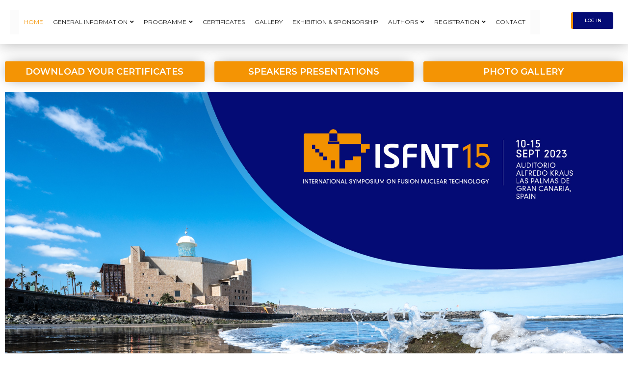

--- FILE ---
content_type: text/html; charset=UTF-8
request_url: https://isfnt2023.com/
body_size: 31823
content:
<!DOCTYPE html>
<html lang="en-US">
<head>
	<meta charset="UTF-8">
<script>
var gform;gform||(document.addEventListener("gform_main_scripts_loaded",function(){gform.scriptsLoaded=!0}),window.addEventListener("DOMContentLoaded",function(){gform.domLoaded=!0}),gform={domLoaded:!1,scriptsLoaded:!1,initializeOnLoaded:function(o){gform.domLoaded&&gform.scriptsLoaded?o():!gform.domLoaded&&gform.scriptsLoaded?window.addEventListener("DOMContentLoaded",o):document.addEventListener("gform_main_scripts_loaded",o)},hooks:{action:{},filter:{}},addAction:function(o,n,r,t){gform.addHook("action",o,n,r,t)},addFilter:function(o,n,r,t){gform.addHook("filter",o,n,r,t)},doAction:function(o){gform.doHook("action",o,arguments)},applyFilters:function(o){return gform.doHook("filter",o,arguments)},removeAction:function(o,n){gform.removeHook("action",o,n)},removeFilter:function(o,n,r){gform.removeHook("filter",o,n,r)},addHook:function(o,n,r,t,i){null==gform.hooks[o][n]&&(gform.hooks[o][n]=[]);var e=gform.hooks[o][n];null==i&&(i=n+"_"+e.length),gform.hooks[o][n].push({tag:i,callable:r,priority:t=null==t?10:t})},doHook:function(n,o,r){var t;if(r=Array.prototype.slice.call(r,1),null!=gform.hooks[n][o]&&((o=gform.hooks[n][o]).sort(function(o,n){return o.priority-n.priority}),o.forEach(function(o){"function"!=typeof(t=o.callable)&&(t=window[t]),"action"==n?t.apply(null,r):r[0]=t.apply(null,r)})),"filter"==n)return r[0]},removeHook:function(o,n,t,i){var r;null!=gform.hooks[o][n]&&(r=(r=gform.hooks[o][n]).filter(function(o,n,r){return!!(null!=i&&i!=o.tag||null!=t&&t!=o.priority)}),gform.hooks[o][n]=r)}});
</script>

		<title>International Symposium on Fusion Nuclear Technology &#8211; International Symposium on Fusion Nuclear Technology Las Palmas de Gran Canaria Spain</title>
<meta name='robots' content='max-image-preview:large' />
	<style>img:is([sizes="auto" i], [sizes^="auto," i]) { contain-intrinsic-size: 3000px 1500px }</style>
	<link rel='dns-prefetch' href='//maps.googleapis.com' />
<link rel="alternate" type="application/rss+xml" title="International Symposium on Fusion Nuclear Technology &raquo; Feed" href="https://isfnt2023.com/feed" />
<link rel="alternate" type="application/rss+xml" title="International Symposium on Fusion Nuclear Technology &raquo; Comments Feed" href="https://isfnt2023.com/comments/feed" />
<script>
window._wpemojiSettings = {"baseUrl":"https:\/\/s.w.org\/images\/core\/emoji\/16.0.1\/72x72\/","ext":".png","svgUrl":"https:\/\/s.w.org\/images\/core\/emoji\/16.0.1\/svg\/","svgExt":".svg","source":{"concatemoji":"https:\/\/isfnt2023.com\/wp-includes\/js\/wp-emoji-release.min.js?ver=6.8.3"}};
/*! This file is auto-generated */
!function(s,n){var o,i,e;function c(e){try{var t={supportTests:e,timestamp:(new Date).valueOf()};sessionStorage.setItem(o,JSON.stringify(t))}catch(e){}}function p(e,t,n){e.clearRect(0,0,e.canvas.width,e.canvas.height),e.fillText(t,0,0);var t=new Uint32Array(e.getImageData(0,0,e.canvas.width,e.canvas.height).data),a=(e.clearRect(0,0,e.canvas.width,e.canvas.height),e.fillText(n,0,0),new Uint32Array(e.getImageData(0,0,e.canvas.width,e.canvas.height).data));return t.every(function(e,t){return e===a[t]})}function u(e,t){e.clearRect(0,0,e.canvas.width,e.canvas.height),e.fillText(t,0,0);for(var n=e.getImageData(16,16,1,1),a=0;a<n.data.length;a++)if(0!==n.data[a])return!1;return!0}function f(e,t,n,a){switch(t){case"flag":return n(e,"\ud83c\udff3\ufe0f\u200d\u26a7\ufe0f","\ud83c\udff3\ufe0f\u200b\u26a7\ufe0f")?!1:!n(e,"\ud83c\udde8\ud83c\uddf6","\ud83c\udde8\u200b\ud83c\uddf6")&&!n(e,"\ud83c\udff4\udb40\udc67\udb40\udc62\udb40\udc65\udb40\udc6e\udb40\udc67\udb40\udc7f","\ud83c\udff4\u200b\udb40\udc67\u200b\udb40\udc62\u200b\udb40\udc65\u200b\udb40\udc6e\u200b\udb40\udc67\u200b\udb40\udc7f");case"emoji":return!a(e,"\ud83e\udedf")}return!1}function g(e,t,n,a){var r="undefined"!=typeof WorkerGlobalScope&&self instanceof WorkerGlobalScope?new OffscreenCanvas(300,150):s.createElement("canvas"),o=r.getContext("2d",{willReadFrequently:!0}),i=(o.textBaseline="top",o.font="600 32px Arial",{});return e.forEach(function(e){i[e]=t(o,e,n,a)}),i}function t(e){var t=s.createElement("script");t.src=e,t.defer=!0,s.head.appendChild(t)}"undefined"!=typeof Promise&&(o="wpEmojiSettingsSupports",i=["flag","emoji"],n.supports={everything:!0,everythingExceptFlag:!0},e=new Promise(function(e){s.addEventListener("DOMContentLoaded",e,{once:!0})}),new Promise(function(t){var n=function(){try{var e=JSON.parse(sessionStorage.getItem(o));if("object"==typeof e&&"number"==typeof e.timestamp&&(new Date).valueOf()<e.timestamp+604800&&"object"==typeof e.supportTests)return e.supportTests}catch(e){}return null}();if(!n){if("undefined"!=typeof Worker&&"undefined"!=typeof OffscreenCanvas&&"undefined"!=typeof URL&&URL.createObjectURL&&"undefined"!=typeof Blob)try{var e="postMessage("+g.toString()+"("+[JSON.stringify(i),f.toString(),p.toString(),u.toString()].join(",")+"));",a=new Blob([e],{type:"text/javascript"}),r=new Worker(URL.createObjectURL(a),{name:"wpTestEmojiSupports"});return void(r.onmessage=function(e){c(n=e.data),r.terminate(),t(n)})}catch(e){}c(n=g(i,f,p,u))}t(n)}).then(function(e){for(var t in e)n.supports[t]=e[t],n.supports.everything=n.supports.everything&&n.supports[t],"flag"!==t&&(n.supports.everythingExceptFlag=n.supports.everythingExceptFlag&&n.supports[t]);n.supports.everythingExceptFlag=n.supports.everythingExceptFlag&&!n.supports.flag,n.DOMReady=!1,n.readyCallback=function(){n.DOMReady=!0}}).then(function(){return e}).then(function(){var e;n.supports.everything||(n.readyCallback(),(e=n.source||{}).concatemoji?t(e.concatemoji):e.wpemoji&&e.twemoji&&(t(e.twemoji),t(e.wpemoji)))}))}((window,document),window._wpemojiSettings);
</script>
<style id='wp-emoji-styles-inline-css'>

	img.wp-smiley, img.emoji {
		display: inline !important;
		border: none !important;
		box-shadow: none !important;
		height: 1em !important;
		width: 1em !important;
		margin: 0 0.07em !important;
		vertical-align: -0.1em !important;
		background: none !important;
		padding: 0 !important;
	}
</style>
<style id='classic-theme-styles-inline-css'>
/*! This file is auto-generated */
.wp-block-button__link{color:#fff;background-color:#32373c;border-radius:9999px;box-shadow:none;text-decoration:none;padding:calc(.667em + 2px) calc(1.333em + 2px);font-size:1.125em}.wp-block-file__button{background:#32373c;color:#fff;text-decoration:none}
</style>
<style id='global-styles-inline-css'>
:root{--wp--preset--aspect-ratio--square: 1;--wp--preset--aspect-ratio--4-3: 4/3;--wp--preset--aspect-ratio--3-4: 3/4;--wp--preset--aspect-ratio--3-2: 3/2;--wp--preset--aspect-ratio--2-3: 2/3;--wp--preset--aspect-ratio--16-9: 16/9;--wp--preset--aspect-ratio--9-16: 9/16;--wp--preset--color--black: #000000;--wp--preset--color--cyan-bluish-gray: #abb8c3;--wp--preset--color--white: #ffffff;--wp--preset--color--pale-pink: #f78da7;--wp--preset--color--vivid-red: #cf2e2e;--wp--preset--color--luminous-vivid-orange: #ff6900;--wp--preset--color--luminous-vivid-amber: #fcb900;--wp--preset--color--light-green-cyan: #7bdcb5;--wp--preset--color--vivid-green-cyan: #00d084;--wp--preset--color--pale-cyan-blue: #8ed1fc;--wp--preset--color--vivid-cyan-blue: #0693e3;--wp--preset--color--vivid-purple: #9b51e0;--wp--preset--gradient--vivid-cyan-blue-to-vivid-purple: linear-gradient(135deg,rgba(6,147,227,1) 0%,rgb(155,81,224) 100%);--wp--preset--gradient--light-green-cyan-to-vivid-green-cyan: linear-gradient(135deg,rgb(122,220,180) 0%,rgb(0,208,130) 100%);--wp--preset--gradient--luminous-vivid-amber-to-luminous-vivid-orange: linear-gradient(135deg,rgba(252,185,0,1) 0%,rgba(255,105,0,1) 100%);--wp--preset--gradient--luminous-vivid-orange-to-vivid-red: linear-gradient(135deg,rgba(255,105,0,1) 0%,rgb(207,46,46) 100%);--wp--preset--gradient--very-light-gray-to-cyan-bluish-gray: linear-gradient(135deg,rgb(238,238,238) 0%,rgb(169,184,195) 100%);--wp--preset--gradient--cool-to-warm-spectrum: linear-gradient(135deg,rgb(74,234,220) 0%,rgb(151,120,209) 20%,rgb(207,42,186) 40%,rgb(238,44,130) 60%,rgb(251,105,98) 80%,rgb(254,248,76) 100%);--wp--preset--gradient--blush-light-purple: linear-gradient(135deg,rgb(255,206,236) 0%,rgb(152,150,240) 100%);--wp--preset--gradient--blush-bordeaux: linear-gradient(135deg,rgb(254,205,165) 0%,rgb(254,45,45) 50%,rgb(107,0,62) 100%);--wp--preset--gradient--luminous-dusk: linear-gradient(135deg,rgb(255,203,112) 0%,rgb(199,81,192) 50%,rgb(65,88,208) 100%);--wp--preset--gradient--pale-ocean: linear-gradient(135deg,rgb(255,245,203) 0%,rgb(182,227,212) 50%,rgb(51,167,181) 100%);--wp--preset--gradient--electric-grass: linear-gradient(135deg,rgb(202,248,128) 0%,rgb(113,206,126) 100%);--wp--preset--gradient--midnight: linear-gradient(135deg,rgb(2,3,129) 0%,rgb(40,116,252) 100%);--wp--preset--font-size--small: 13px;--wp--preset--font-size--medium: 20px;--wp--preset--font-size--large: 36px;--wp--preset--font-size--x-large: 42px;--wp--preset--spacing--20: 0.44rem;--wp--preset--spacing--30: 0.67rem;--wp--preset--spacing--40: 1rem;--wp--preset--spacing--50: 1.5rem;--wp--preset--spacing--60: 2.25rem;--wp--preset--spacing--70: 3.38rem;--wp--preset--spacing--80: 5.06rem;--wp--preset--shadow--natural: 6px 6px 9px rgba(0, 0, 0, 0.2);--wp--preset--shadow--deep: 12px 12px 50px rgba(0, 0, 0, 0.4);--wp--preset--shadow--sharp: 6px 6px 0px rgba(0, 0, 0, 0.2);--wp--preset--shadow--outlined: 6px 6px 0px -3px rgba(255, 255, 255, 1), 6px 6px rgba(0, 0, 0, 1);--wp--preset--shadow--crisp: 6px 6px 0px rgba(0, 0, 0, 1);}:where(.is-layout-flex){gap: 0.5em;}:where(.is-layout-grid){gap: 0.5em;}body .is-layout-flex{display: flex;}.is-layout-flex{flex-wrap: wrap;align-items: center;}.is-layout-flex > :is(*, div){margin: 0;}body .is-layout-grid{display: grid;}.is-layout-grid > :is(*, div){margin: 0;}:where(.wp-block-columns.is-layout-flex){gap: 2em;}:where(.wp-block-columns.is-layout-grid){gap: 2em;}:where(.wp-block-post-template.is-layout-flex){gap: 1.25em;}:where(.wp-block-post-template.is-layout-grid){gap: 1.25em;}.has-black-color{color: var(--wp--preset--color--black) !important;}.has-cyan-bluish-gray-color{color: var(--wp--preset--color--cyan-bluish-gray) !important;}.has-white-color{color: var(--wp--preset--color--white) !important;}.has-pale-pink-color{color: var(--wp--preset--color--pale-pink) !important;}.has-vivid-red-color{color: var(--wp--preset--color--vivid-red) !important;}.has-luminous-vivid-orange-color{color: var(--wp--preset--color--luminous-vivid-orange) !important;}.has-luminous-vivid-amber-color{color: var(--wp--preset--color--luminous-vivid-amber) !important;}.has-light-green-cyan-color{color: var(--wp--preset--color--light-green-cyan) !important;}.has-vivid-green-cyan-color{color: var(--wp--preset--color--vivid-green-cyan) !important;}.has-pale-cyan-blue-color{color: var(--wp--preset--color--pale-cyan-blue) !important;}.has-vivid-cyan-blue-color{color: var(--wp--preset--color--vivid-cyan-blue) !important;}.has-vivid-purple-color{color: var(--wp--preset--color--vivid-purple) !important;}.has-black-background-color{background-color: var(--wp--preset--color--black) !important;}.has-cyan-bluish-gray-background-color{background-color: var(--wp--preset--color--cyan-bluish-gray) !important;}.has-white-background-color{background-color: var(--wp--preset--color--white) !important;}.has-pale-pink-background-color{background-color: var(--wp--preset--color--pale-pink) !important;}.has-vivid-red-background-color{background-color: var(--wp--preset--color--vivid-red) !important;}.has-luminous-vivid-orange-background-color{background-color: var(--wp--preset--color--luminous-vivid-orange) !important;}.has-luminous-vivid-amber-background-color{background-color: var(--wp--preset--color--luminous-vivid-amber) !important;}.has-light-green-cyan-background-color{background-color: var(--wp--preset--color--light-green-cyan) !important;}.has-vivid-green-cyan-background-color{background-color: var(--wp--preset--color--vivid-green-cyan) !important;}.has-pale-cyan-blue-background-color{background-color: var(--wp--preset--color--pale-cyan-blue) !important;}.has-vivid-cyan-blue-background-color{background-color: var(--wp--preset--color--vivid-cyan-blue) !important;}.has-vivid-purple-background-color{background-color: var(--wp--preset--color--vivid-purple) !important;}.has-black-border-color{border-color: var(--wp--preset--color--black) !important;}.has-cyan-bluish-gray-border-color{border-color: var(--wp--preset--color--cyan-bluish-gray) !important;}.has-white-border-color{border-color: var(--wp--preset--color--white) !important;}.has-pale-pink-border-color{border-color: var(--wp--preset--color--pale-pink) !important;}.has-vivid-red-border-color{border-color: var(--wp--preset--color--vivid-red) !important;}.has-luminous-vivid-orange-border-color{border-color: var(--wp--preset--color--luminous-vivid-orange) !important;}.has-luminous-vivid-amber-border-color{border-color: var(--wp--preset--color--luminous-vivid-amber) !important;}.has-light-green-cyan-border-color{border-color: var(--wp--preset--color--light-green-cyan) !important;}.has-vivid-green-cyan-border-color{border-color: var(--wp--preset--color--vivid-green-cyan) !important;}.has-pale-cyan-blue-border-color{border-color: var(--wp--preset--color--pale-cyan-blue) !important;}.has-vivid-cyan-blue-border-color{border-color: var(--wp--preset--color--vivid-cyan-blue) !important;}.has-vivid-purple-border-color{border-color: var(--wp--preset--color--vivid-purple) !important;}.has-vivid-cyan-blue-to-vivid-purple-gradient-background{background: var(--wp--preset--gradient--vivid-cyan-blue-to-vivid-purple) !important;}.has-light-green-cyan-to-vivid-green-cyan-gradient-background{background: var(--wp--preset--gradient--light-green-cyan-to-vivid-green-cyan) !important;}.has-luminous-vivid-amber-to-luminous-vivid-orange-gradient-background{background: var(--wp--preset--gradient--luminous-vivid-amber-to-luminous-vivid-orange) !important;}.has-luminous-vivid-orange-to-vivid-red-gradient-background{background: var(--wp--preset--gradient--luminous-vivid-orange-to-vivid-red) !important;}.has-very-light-gray-to-cyan-bluish-gray-gradient-background{background: var(--wp--preset--gradient--very-light-gray-to-cyan-bluish-gray) !important;}.has-cool-to-warm-spectrum-gradient-background{background: var(--wp--preset--gradient--cool-to-warm-spectrum) !important;}.has-blush-light-purple-gradient-background{background: var(--wp--preset--gradient--blush-light-purple) !important;}.has-blush-bordeaux-gradient-background{background: var(--wp--preset--gradient--blush-bordeaux) !important;}.has-luminous-dusk-gradient-background{background: var(--wp--preset--gradient--luminous-dusk) !important;}.has-pale-ocean-gradient-background{background: var(--wp--preset--gradient--pale-ocean) !important;}.has-electric-grass-gradient-background{background: var(--wp--preset--gradient--electric-grass) !important;}.has-midnight-gradient-background{background: var(--wp--preset--gradient--midnight) !important;}.has-small-font-size{font-size: var(--wp--preset--font-size--small) !important;}.has-medium-font-size{font-size: var(--wp--preset--font-size--medium) !important;}.has-large-font-size{font-size: var(--wp--preset--font-size--large) !important;}.has-x-large-font-size{font-size: var(--wp--preset--font-size--x-large) !important;}
:where(.wp-block-post-template.is-layout-flex){gap: 1.25em;}:where(.wp-block-post-template.is-layout-grid){gap: 1.25em;}
:where(.wp-block-columns.is-layout-flex){gap: 2em;}:where(.wp-block-columns.is-layout-grid){gap: 2em;}
:root :where(.wp-block-pullquote){font-size: 1.5em;line-height: 1.6;}
</style>
<link rel='stylesheet' id='gravityview_az_entry_filter-css' href='https://isfnt2023.com/wp-content/plugins/gravityview-az-filters/assets/css/gravityview-az-filters.css?ver=6.8.3' media='all' />
<link rel='stylesheet' id='gravityview-featured-entries-css' href='https://isfnt2023.com/wp-content/plugins/gravityview-featured-entries/assets/css/featured-entries.css?ver=2.0.9' media='all' />
<link rel='stylesheet' id='theplus-icons-library-css' href='https://isfnt2023.com/wp-content/plugins/the-plus-addons-for-elementor-page-builder/assets/fonts/style.css?ver=6.4.5' media='' />
<link rel='stylesheet' id='hello-elementor-css' href='https://isfnt2023.com/wp-content/themes/hello-elementor/style.min.css?ver=2.6.1' media='all' />
<link rel='stylesheet' id='hello-elementor-theme-style-css' href='https://isfnt2023.com/wp-content/themes/hello-elementor/theme.min.css?ver=2.6.1' media='all' />
<link rel='stylesheet' id='elementor-frontend-css' href='https://isfnt2023.com/wp-content/plugins/elementor/assets/css/frontend-lite.min.css?ver=3.20.3' media='all' />
<link rel='stylesheet' id='elementor-post-9-css' href='https://isfnt2023.com/wp-content/uploads/elementor/css/post-9.css?ver=1719268750' media='all' />
<link rel='stylesheet' id='eael-general-css' href='https://isfnt2023.com/wp-content/plugins/essential-addons-for-elementor-lite/assets/front-end/css/view/general.min.css?ver=6.5.5' media='all' />
<link rel='stylesheet' id='eael-5-css' href='https://isfnt2023.com/wp-content/uploads/essential-addons-elementor/eael-5.css?ver=1709566613' media='all' />
<link rel='stylesheet' id='elementor-icons-css' href='https://isfnt2023.com/wp-content/plugins/elementor/assets/lib/eicons/css/elementor-icons.min.css?ver=5.29.0' media='all' />
<style id='elementor-icons-inline-css'>

		.elementor-add-new-section .elementor-add-templately-promo-button{
            background-color: #5d4fff !important;
            background-image: url(https://isfnt2023.com/wp-content/plugins/essential-addons-for-elementor-lite/assets/admin/images/templately/logo-icon.svg);
            background-repeat: no-repeat;
            background-position: center center;
            position: relative;
        }
        
		.elementor-add-new-section .elementor-add-templately-promo-button > i{
            height: 12px;
        }
        
        body .elementor-add-new-section .elementor-add-section-area-button {
            margin-left: 0;
        }

		.elementor-add-new-section .elementor-add-templately-promo-button{
            background-color: #5d4fff !important;
            background-image: url(https://isfnt2023.com/wp-content/plugins/essential-addons-for-elementor-lite/assets/admin/images/templately/logo-icon.svg);
            background-repeat: no-repeat;
            background-position: center center;
            position: relative;
        }
        
		.elementor-add-new-section .elementor-add-templately-promo-button > i{
            height: 12px;
        }
        
        body .elementor-add-new-section .elementor-add-section-area-button {
            margin-left: 0;
        }
</style>
<link rel='stylesheet' id='swiper-css' href='https://isfnt2023.com/wp-content/plugins/elementor/assets/lib/swiper/v8/css/swiper.min.css?ver=8.4.5' media='all' />
<link rel='stylesheet' id='powerpack-frontend-css' href='https://isfnt2023.com/wp-content/plugins/powerpack-elements/assets/css/min/frontend.min.css?ver=2.10.13' media='all' />
<link rel='stylesheet' id='elementor-global-css' href='https://isfnt2023.com/wp-content/uploads/elementor/css/global.css?ver=1719268759' media='all' />
<link rel='stylesheet' id='elementor-post-5-css' href='https://isfnt2023.com/wp-content/uploads/elementor/css/post-5.css?ver=1719320154' media='all' />
<link rel='stylesheet' id='google-fonts-1-css' href='https://fonts.googleapis.com/css?family=Roboto%3A100%2C100italic%2C200%2C200italic%2C300%2C300italic%2C400%2C400italic%2C500%2C500italic%2C600%2C600italic%2C700%2C700italic%2C800%2C800italic%2C900%2C900italic%7CRoboto+Slab%3A100%2C100italic%2C200%2C200italic%2C300%2C300italic%2C400%2C400italic%2C500%2C500italic%2C600%2C600italic%2C700%2C700italic%2C800%2C800italic%2C900%2C900italic%7CMontserrat%3A100%2C100italic%2C200%2C200italic%2C300%2C300italic%2C400%2C400italic%2C500%2C500italic%2C600%2C600italic%2C700%2C700italic%2C800%2C800italic%2C900%2C900italic%7CInter%3A100%2C100italic%2C200%2C200italic%2C300%2C300italic%2C400%2C400italic%2C500%2C500italic%2C600%2C600italic%2C700%2C700italic%2C800%2C800italic%2C900%2C900italic&#038;display=swap&#038;ver=6.8.3' media='all' />
<link rel='stylesheet' id='elementor-icons-shared-0-css' href='https://isfnt2023.com/wp-content/plugins/elementor/assets/lib/font-awesome/css/fontawesome.min.css?ver=5.15.3' media='all' />
<link rel='stylesheet' id='elementor-icons-fa-solid-css' href='https://isfnt2023.com/wp-content/plugins/elementor/assets/lib/font-awesome/css/solid.min.css?ver=5.15.3' media='all' />
<link rel='stylesheet' id='elementor-icons-fa-brands-css' href='https://isfnt2023.com/wp-content/plugins/elementor/assets/lib/font-awesome/css/brands.min.css?ver=5.15.3' media='all' />
<link rel="preconnect" href="https://fonts.gstatic.com/" crossorigin><script id="jquery-core-js-extra">
var pp = {"ajax_url":"https:\/\/isfnt2023.com\/wp-admin\/admin-ajax.php"};
</script>
<script src="https://isfnt2023.com/wp-includes/js/jquery/jquery.min.js?ver=3.7.1" id="jquery-core-js"></script>
<script src="https://isfnt2023.com/wp-includes/js/jquery/jquery-migrate.min.js?ver=3.4.1" id="jquery-migrate-js"></script>
<script src="https://maps.googleapis.com/maps/api/js?key=&amp;libraries=places&amp;sensor=false" id="gmaps-js-js"></script>
<link rel="https://api.w.org/" href="https://isfnt2023.com/wp-json/" /><link rel="alternate" title="JSON" type="application/json" href="https://isfnt2023.com/wp-json/wp/v2/pages/5" /><link rel="EditURI" type="application/rsd+xml" title="RSD" href="https://isfnt2023.com/xmlrpc.php?rsd" />
<link rel="canonical" href="https://isfnt2023.com/" />
<link rel='shortlink' href='https://isfnt2023.com/' />
<link rel="alternate" title="oEmbed (JSON)" type="application/json+oembed" href="https://isfnt2023.com/wp-json/oembed/1.0/embed?url=https%3A%2F%2Fisfnt2023.com%2F" />
<link rel="alternate" title="oEmbed (XML)" type="text/xml+oembed" href="https://isfnt2023.com/wp-json/oembed/1.0/embed?url=https%3A%2F%2Fisfnt2023.com%2F&#038;format=xml" />
		<style>*:not(.elementor-editor-active) .plus-conditions--hidden {display: none;}</style> 
		<meta name="generator" content="Elementor 3.20.3; features: e_optimized_assets_loading, e_optimized_css_loading, additional_custom_breakpoints, block_editor_assets_optimize, e_image_loading_optimization; settings: css_print_method-external, google_font-enabled, font_display-swap">
<link rel="icon" href="https://isfnt2023.com/wp-content/uploads/2023/01/cropped-ISFNT15_Marca-con-titulo-1-32x32.jpg" sizes="32x32" />
<link rel="icon" href="https://isfnt2023.com/wp-content/uploads/2023/01/cropped-ISFNT15_Marca-con-titulo-1-192x192.jpg" sizes="192x192" />
<link rel="apple-touch-icon" href="https://isfnt2023.com/wp-content/uploads/2023/01/cropped-ISFNT15_Marca-con-titulo-1-180x180.jpg" />
<meta name="msapplication-TileImage" content="https://isfnt2023.com/wp-content/uploads/2023/01/cropped-ISFNT15_Marca-con-titulo-1-270x270.jpg" />
	<meta name="viewport" content="width=device-width, initial-scale=1.0, viewport-fit=cover" /></head>
<body data-rsssl=1 class="home wp-singular page-template page-template-elementor_canvas page page-id-5 wp-theme-hello-elementor theplus-preloader elementor-default elementor-template-canvas elementor-kit-9 elementor-page elementor-page-5">
			<div data-elementor-type="wp-page" data-elementor-id="5" class="elementor elementor-5">
						<section data-particle_enable="false" data-particle-mobile-disabled="false" class="elementor-section elementor-top-section elementor-element elementor-element-aeabe15 elementor-section-full_width elementor-section-height-default elementor-section-height-default" data-id="aeabe15" data-element_type="section">
							<div class="elementor-background-overlay"></div>
							<div class="elementor-container elementor-column-gap-default">
					<div class="elementor-column elementor-col-50 elementor-top-column elementor-element elementor-element-a84ecc0" data-id="a84ecc0" data-element_type="column" data-settings="{&quot;background_background&quot;:&quot;classic&quot;}">
			<div class="elementor-widget-wrap elementor-element-populated">
						<section data-particle_enable="false" data-particle-mobile-disabled="false" class="elementor-section elementor-inner-section elementor-element elementor-element-ffb143f elementor-section-full_width elementor-section-height-default elementor-section-height-default" data-id="ffb143f" data-element_type="section" data-settings="{&quot;background_background&quot;:&quot;gradient&quot;}">
						<div class="elementor-container elementor-column-gap-default">
					<div class="elementor-column elementor-col-100 elementor-inner-column elementor-element elementor-element-cacca13" data-id="cacca13" data-element_type="column">
			<div class="elementor-widget-wrap elementor-element-populated">
						<div class="elementor-element elementor-element-e90555b eael_advanced_menu_hamburger_disable_selected_menu_no eael-advanced-menu-hamburger-align-right eael-advanced-menu--no eael-hamburger--tablet elementor-widget elementor-widget-eael-advanced-menu" data-id="e90555b" data-element_type="widget" data-widget_type="eael-advanced-menu.skin-one">
				<div class="elementor-widget-container">
			<div data-hamburger-icon="&lt;i aria-hidden=&quot;true&quot; class=&quot;fas fa-bars&quot;&gt;&lt;/i&gt;" class="eael-advanced-menu-container eael-advanced-menu-align-center eael-advanced-menu-dropdown-align-left" data-indicator-class="fas fa-angle-down fa-solid" data-dropdown-indicator-class="fas fa-angle-down fa-solid" data-hamburger-breakpoints="{&quot;mobile&quot;:&quot;Mobile Portrait (&gt; 767px)&quot;,&quot;tablet&quot;:&quot;Tablet Portrait (&gt; 1024px)&quot;,&quot;desktop&quot;:&quot;Desktop (&gt; 2400px)&quot;,&quot;none&quot;:&quot;None&quot;}" data-hamburger-device="tablet"><ul id="menu-menu-principal" class="eael-advanced-menu eael-advanced-menu-dropdown-animate-fade eael-advanced-menu-indicator eael-advanced-menu-horizontal"><li id="menu-item-550" class="menu-item menu-item-type-post_type menu-item-object-page menu-item-home current-menu-item page_item page-item-5 current_page_item menu-item-550"><a href="https://isfnt2023.com/" aria-current="page">Home</a></li>
<li id="menu-item-3491" class="menu-item menu-item-type-custom menu-item-object-custom menu-item-has-children menu-item-3491"><a href="#">General Information</a>
<ul class="sub-menu">
	<li id="menu-item-5390" class="menu-item menu-item-type-post_type menu-item-object-page menu-item-5390"><a href="https://isfnt2023.com/accommodation">ISFNT Accommodation</a></li>
	<li id="menu-item-4815" class="menu-item menu-item-type-post_type menu-item-object-page menu-item-4815"><a href="https://isfnt2023.com/social-program-and-tours">Social program and tours</a></li>
	<li id="menu-item-11094" class="menu-item menu-item-type-post_type menu-item-object-page menu-item-11094"><a href="https://isfnt2023.com/picnic-lunch-request">Picnic Lunch Request</a></li>
	<li id="menu-item-3420" class="menu-item menu-item-type-post_type menu-item-object-page menu-item-3420"><a href="https://isfnt2023.com/about-gran-canaria">About Gran Canaria</a></li>
	<li id="menu-item-6547" class="menu-item menu-item-type-post_type menu-item-object-page menu-item-6547"><a href="https://isfnt2023.com/useful-information">USEFUL INFORMATION</a></li>
</ul>
</li>
<li id="menu-item-3527" class="menu-item menu-item-type-custom menu-item-object-custom menu-item-has-children menu-item-3527"><a href="#">PROGRAMME</a>
<ul class="sub-menu">
	<li id="menu-item-7326" class="menu-item menu-item-type-post_type menu-item-object-page menu-item-7326"><a href="https://isfnt2023.com/conference-timetable">CONFERENCE TIMETABLE</a></li>
	<li id="menu-item-8209" class="menu-item menu-item-type-post_type menu-item-object-page menu-item-8209"><a href="https://isfnt2023.com/poster-sessions">POSTER SESSIONS</a></li>
	<li id="menu-item-7806" class="menu-item menu-item-type-post_type menu-item-object-page menu-item-7806"><a href="https://isfnt2023.com/industry-info-day">INDUSTRY INFO DAY</a></li>
	<li id="menu-item-832" class="menu-item menu-item-type-post_type menu-item-object-page menu-item-832"><a href="https://isfnt2023.com/scientific-information">Scientific Information</a></li>
	<li id="menu-item-2900" class="menu-item menu-item-type-post_type menu-item-object-page menu-item-2900"><a href="https://isfnt2023.com/our-speakers">Our Speakers</a></li>
	<li id="menu-item-3588" class="menu-item menu-item-type-post_type menu-item-object-page menu-item-3588"><a href="https://isfnt2023.com/satellite-meetings">Satellite Meetings</a></li>
</ul>
</li>
<li id="menu-item-12579" class="menu-item menu-item-type-post_type menu-item-object-page menu-item-12579"><a href="https://isfnt2023.com/certificates">CERTIFICATES</a></li>
<li id="menu-item-12488" class="menu-item menu-item-type-post_type menu-item-object-page menu-item-12488"><a href="https://isfnt2023.com/gallery">GALLERY</a></li>
<li id="menu-item-1037" class="menu-item menu-item-type-post_type menu-item-object-page menu-item-1037"><a href="https://isfnt2023.com/exhibition-sponsorship">Exhibition &#038; Sponsorship</a></li>
<li id="menu-item-472" class="menu-item menu-item-type-custom menu-item-object-custom menu-item-has-children menu-item-472"><a href="#">Authors</a>
<ul class="sub-menu">
	<li id="menu-item-9679" class="menu-item menu-item-type-post_type menu-item-object-page menu-item-9679"><a href="https://isfnt2023.com/presentation-guidelines">Presentation Guidelines &#038; Upload</a></li>
	<li id="menu-item-1489" class="menu-item menu-item-type-post_type menu-item-object-page menu-item-1489"><a href="https://isfnt2023.com/manuscript-submission">Manuscript submission</a></li>
	<li id="menu-item-1282" class="menu-item menu-item-type-post_type menu-item-object-page menu-item-1282"><a href="https://isfnt2023.com/miya-abdou-award">Miya-Abdou Award</a></li>
	<li id="menu-item-1281" class="menu-item menu-item-type-post_type menu-item-object-page menu-item-1281"><a href="https://isfnt2023.com/fed-student-award">FED Student Award</a></li>
</ul>
</li>
<li id="menu-item-4753" class="menu-item menu-item-type-custom menu-item-object-custom menu-item-has-children menu-item-4753"><a href="#">REGISTRATION</a>
<ul class="sub-menu">
	<li id="menu-item-4748" class="menu-item menu-item-type-post_type menu-item-object-page menu-item-4748"><a href="https://isfnt2023.com/symposium-fees">Symposium fees</a></li>
	<li id="menu-item-1360" class="menu-item menu-item-type-post_type menu-item-object-page menu-item-1360"><a href="https://isfnt2023.com/registration-form">Registration Form</a></li>
</ul>
</li>
<li id="menu-item-222" class="menu-item menu-item-type-post_type menu-item-object-page menu-item-222"><a href="https://isfnt2023.com/contact">Contact</a></li>
</ul></div>		</div>
				</div>
					</div>
		</div>
					</div>
		</section>
					</div>
		</div>
				<div class="elementor-column elementor-col-50 elementor-top-column elementor-element elementor-element-2951701" data-id="2951701" data-element_type="column" data-settings="{&quot;background_background&quot;:&quot;classic&quot;}">
			<div class="elementor-widget-wrap elementor-element-populated">
						<section data-particle_enable="false" data-particle-mobile-disabled="false" class="elementor-section elementor-inner-section elementor-element elementor-element-ebb3f05 elementor-section-boxed elementor-section-height-default elementor-section-height-default" data-id="ebb3f05" data-element_type="section" data-settings="{&quot;background_background&quot;:&quot;classic&quot;}">
						<div class="elementor-container elementor-column-gap-default">
					<div class="elementor-column elementor-col-100 elementor-inner-column elementor-element elementor-element-26de3dc" data-id="26de3dc" data-element_type="column">
			<div class="elementor-widget-wrap elementor-element-populated">
						<div class="elementor-element elementor-element-16a8cdb elementor-align-left elementor-widget elementor-widget-button" data-id="16a8cdb" data-element_type="widget" data-settings="{&quot;pp_display_conditions_enable&quot;:&quot;yes&quot;}" data-widget_type="button.default">
				<div class="elementor-widget-container">
					<div class="elementor-button-wrapper">
			<a class="elementor-button elementor-button-link elementor-size-sm" href="https://isfnt2023.com/login">
						<span class="elementor-button-content-wrapper">
						<span class="elementor-button-text">LOG IN</span>
		</span>
					</a>
		</div>
				</div>
				</div>
					</div>
		</div>
					</div>
		</section>
					</div>
		</div>
					</div>
		</section>
				<section data-particle_enable="false" data-particle-mobile-disabled="false" class="elementor-section elementor-top-section elementor-element elementor-element-e1d8685 elementor-section-boxed elementor-section-height-default elementor-section-height-default" data-id="e1d8685" data-element_type="section">
						<div class="elementor-container elementor-column-gap-default">
					<div class="elementor-column elementor-col-100 elementor-top-column elementor-element elementor-element-11c9996" data-id="11c9996" data-element_type="column">
			<div class="elementor-widget-wrap elementor-element-populated">
						<div class="elementor-element elementor-element-ee5ff83 elementor-widget elementor-widget-spacer" data-id="ee5ff83" data-element_type="widget" data-widget_type="spacer.default">
				<div class="elementor-widget-container">
			<style>/*! elementor - v3.20.0 - 26-03-2024 */
.elementor-column .elementor-spacer-inner{height:var(--spacer-size)}.e-con{--container-widget-width:100%}.e-con-inner>.elementor-widget-spacer,.e-con>.elementor-widget-spacer{width:var(--container-widget-width,var(--spacer-size));--align-self:var(--container-widget-align-self,initial);--flex-shrink:0}.e-con-inner>.elementor-widget-spacer>.elementor-widget-container,.e-con>.elementor-widget-spacer>.elementor-widget-container{height:100%;width:100%}.e-con-inner>.elementor-widget-spacer>.elementor-widget-container>.elementor-spacer,.e-con>.elementor-widget-spacer>.elementor-widget-container>.elementor-spacer{height:100%}.e-con-inner>.elementor-widget-spacer>.elementor-widget-container>.elementor-spacer>.elementor-spacer-inner,.e-con>.elementor-widget-spacer>.elementor-widget-container>.elementor-spacer>.elementor-spacer-inner{height:var(--container-widget-height,var(--spacer-size))}.e-con-inner>.elementor-widget-spacer.elementor-widget-empty,.e-con>.elementor-widget-spacer.elementor-widget-empty{position:relative;min-height:22px;min-width:22px}.e-con-inner>.elementor-widget-spacer.elementor-widget-empty .elementor-widget-empty-icon,.e-con>.elementor-widget-spacer.elementor-widget-empty .elementor-widget-empty-icon{position:absolute;top:0;bottom:0;left:0;right:0;margin:auto;padding:0;width:22px;height:22px}</style>		<div class="elementor-spacer">
			<div class="elementor-spacer-inner"></div>
		</div>
				</div>
				</div>
					</div>
		</div>
					</div>
		</section>
				<section data-particle_enable="false" data-particle-mobile-disabled="false" class="elementor-section elementor-top-section elementor-element elementor-element-ac3bee2 elementor-section-full_width elementor-section-height-default elementor-section-height-default" data-id="ac3bee2" data-element_type="section">
						<div class="elementor-container elementor-column-gap-default">
					<div class="elementor-column elementor-col-33 elementor-top-column elementor-element elementor-element-d3e11cc" data-id="d3e11cc" data-element_type="column">
			<div class="elementor-widget-wrap elementor-element-populated">
						<div class="elementor-element elementor-element-562f086 elementor-align-justify elementor-widget elementor-widget-button" data-id="562f086" data-element_type="widget" data-widget_type="button.default">
				<div class="elementor-widget-container">
					<div class="elementor-button-wrapper">
			<a class="elementor-button elementor-button-link elementor-size-sm" href="https://isfnt2023.com/certificates">
						<span class="elementor-button-content-wrapper">
						<span class="elementor-button-text">DOWNLOAD YOUR CERTIFICATES</span>
		</span>
					</a>
		</div>
				</div>
				</div>
					</div>
		</div>
				<div class="elementor-column elementor-col-33 elementor-top-column elementor-element elementor-element-bf8a06a" data-id="bf8a06a" data-element_type="column">
			<div class="elementor-widget-wrap elementor-element-populated">
						<div class="elementor-element elementor-element-effc9d7 elementor-align-justify elementor-widget elementor-widget-button" data-id="effc9d7" data-element_type="widget" data-widget_type="button.default">
				<div class="elementor-widget-container">
					<div class="elementor-button-wrapper">
			<a class="elementor-button elementor-button-link elementor-size-sm" href="https://isfnt2023.com/presentations-gallery">
						<span class="elementor-button-content-wrapper">
						<span class="elementor-button-text">SPEAKERS PRESENTATIONS</span>
		</span>
					</a>
		</div>
				</div>
				</div>
					</div>
		</div>
				<div class="elementor-column elementor-col-33 elementor-top-column elementor-element elementor-element-2fdbbd8" data-id="2fdbbd8" data-element_type="column">
			<div class="elementor-widget-wrap elementor-element-populated">
						<div class="elementor-element elementor-element-c6eac07 elementor-align-justify elementor-widget elementor-widget-button" data-id="c6eac07" data-element_type="widget" data-widget_type="button.default">
				<div class="elementor-widget-container">
					<div class="elementor-button-wrapper">
			<a class="elementor-button elementor-button-link elementor-size-sm" href="https://isfnt2023.com/gallery">
						<span class="elementor-button-content-wrapper">
						<span class="elementor-button-text">PHOTO GALLERY</span>
		</span>
					</a>
		</div>
				</div>
				</div>
					</div>
		</div>
					</div>
		</section>
				<section data-particle_enable="false" data-particle-mobile-disabled="false" class="elementor-section elementor-top-section elementor-element elementor-element-c8012a0 elementor-section-full_width elementor-section-height-default elementor-section-height-default" data-id="c8012a0" data-element_type="section">
						<div class="elementor-container elementor-column-gap-default">
					<div class="elementor-column elementor-col-100 elementor-top-column elementor-element elementor-element-1471426c" data-id="1471426c" data-element_type="column">
			<div class="elementor-widget-wrap elementor-element-populated">
						<div class="elementor-element elementor-element-4e657cf elementor-widget elementor-widget-image" data-id="4e657cf" data-element_type="widget" data-widget_type="image.default">
				<div class="elementor-widget-container">
			<style>/*! elementor - v3.20.0 - 26-03-2024 */
.elementor-widget-image{text-align:center}.elementor-widget-image a{display:inline-block}.elementor-widget-image a img[src$=".svg"]{width:48px}.elementor-widget-image img{vertical-align:middle;display:inline-block}</style>										<img decoding="async" src="https://isfnt2023.com/wp-content/uploads/2022/12/IMG02_HomeWeb2.jpg" title="IMG02_HomeWeb2" alt="" loading="lazy" />													</div>
				</div>
					</div>
		</div>
					</div>
		</section>
				<section data-particle_enable="false" data-particle-mobile-disabled="false" class="elementor-section elementor-top-section elementor-element elementor-element-51e663c elementor-section-boxed elementor-section-height-default elementor-section-height-default" data-id="51e663c" data-element_type="section">
						<div class="elementor-container elementor-column-gap-default">
					<div class="elementor-column elementor-col-100 elementor-top-column elementor-element elementor-element-56157d8" data-id="56157d8" data-element_type="column">
			<div class="elementor-widget-wrap elementor-element-populated">
						<div class="elementor-element elementor-element-dec90c5 elementor-widget elementor-widget-spacer" data-id="dec90c5" data-element_type="widget" data-widget_type="spacer.default">
				<div class="elementor-widget-container">
					<div class="elementor-spacer">
			<div class="elementor-spacer-inner"></div>
		</div>
				</div>
				</div>
					</div>
		</div>
					</div>
		</section>
				<section data-particle_enable="false" data-particle-mobile-disabled="false" class="elementor-section elementor-top-section elementor-element elementor-element-261d544 elementor-hidden-mobile elementor-section-boxed elementor-section-height-default elementor-section-height-default" data-id="261d544" data-element_type="section">
						<div class="elementor-container elementor-column-gap-default">
					<div class="elementor-column elementor-col-100 elementor-top-column elementor-element elementor-element-b968887" data-id="b968887" data-element_type="column">
			<div class="elementor-widget-wrap elementor-element-populated">
						<section data-particle_enable="false" data-particle-mobile-disabled="false" class="elementor-section elementor-inner-section elementor-element elementor-element-24b9ee3 elementor-section-boxed elementor-section-height-default elementor-section-height-default" data-id="24b9ee3" data-element_type="section">
						<div class="elementor-container elementor-column-gap-default">
					<div class="elementor-column elementor-col-50 elementor-inner-column elementor-element elementor-element-405bf90" data-id="405bf90" data-element_type="column" data-settings="{&quot;background_background&quot;:&quot;classic&quot;}">
			<div class="elementor-widget-wrap elementor-element-populated">
						<div class="elementor-element elementor-element-7f917bd elementor-widget elementor-widget-heading" data-id="7f917bd" data-element_type="widget" data-widget_type="heading.default">
				<div class="elementor-widget-container">
			<style>/*! elementor - v3.20.0 - 26-03-2024 */
.elementor-heading-title{padding:0;margin:0;line-height:1}.elementor-widget-heading .elementor-heading-title[class*=elementor-size-]>a{color:inherit;font-size:inherit;line-height:inherit}.elementor-widget-heading .elementor-heading-title.elementor-size-small{font-size:15px}.elementor-widget-heading .elementor-heading-title.elementor-size-medium{font-size:19px}.elementor-widget-heading .elementor-heading-title.elementor-size-large{font-size:29px}.elementor-widget-heading .elementor-heading-title.elementor-size-xl{font-size:39px}.elementor-widget-heading .elementor-heading-title.elementor-size-xxl{font-size:59px}</style><h2 class="elementor-heading-title elementor-size-default">WELCOME</h2>		</div>
				</div>
				<div class="elementor-element elementor-element-7c212ee elementor-widget elementor-widget-spacer" data-id="7c212ee" data-element_type="widget" data-widget_type="spacer.default">
				<div class="elementor-widget-container">
					<div class="elementor-spacer">
			<div class="elementor-spacer-inner"></div>
		</div>
				</div>
				</div>
					</div>
		</div>
				<div class="elementor-column elementor-col-50 elementor-inner-column elementor-element elementor-element-6f93aeb" data-id="6f93aeb" data-element_type="column">
			<div class="elementor-widget-wrap elementor-element-populated">
						<div class="elementor-element elementor-element-13668b0 elementor-widget elementor-widget-text-editor" data-id="13668b0" data-element_type="widget" data-widget_type="text-editor.default">
				<div class="elementor-widget-container">
			<style>/*! elementor - v3.20.0 - 26-03-2024 */
.elementor-widget-text-editor.elementor-drop-cap-view-stacked .elementor-drop-cap{background-color:#69727d;color:#fff}.elementor-widget-text-editor.elementor-drop-cap-view-framed .elementor-drop-cap{color:#69727d;border:3px solid;background-color:transparent}.elementor-widget-text-editor:not(.elementor-drop-cap-view-default) .elementor-drop-cap{margin-top:8px}.elementor-widget-text-editor:not(.elementor-drop-cap-view-default) .elementor-drop-cap-letter{width:1em;height:1em}.elementor-widget-text-editor .elementor-drop-cap{float:left;text-align:center;line-height:1;font-size:50px}.elementor-widget-text-editor .elementor-drop-cap-letter{display:inline-block}</style>				<p><strong>Dear colleagues,</strong></p><p>On behalf of the Local Organising Committee, it is my great pleasure to welcome you to the <strong>15<sup>th</sup> International Symposium on Fusion Nuclear Technology (ISFNT-15)</strong>, to be held in <strong>Las Palmas de Gran Canaria, Spain, from 10-15 September 2023</strong>. The Convention Centre is the iconic Alfredo Kraus Auditorium, located near Las Canteras beach, one of the most privileged areas of the city. The event is organized by the Centro de Investigaciones Energéticas, Medioambientales y Tecnológicas (CIEMAT), in collaboration with other institutions, and supported by the ISFNT-15 International Standing and International Programme Committees.</p><p>The ISFNT is one of the main international events for the nuclear fusion field and offers an outstanding opportunity for the fusion community to meet, discuss new ways to address complex problems, and find advanced solutions in nuclear fusion technologies. Moreover, in this special year when our energy system has acquired a great role worldwide due to the energetic crisis, the energy transition is becoming crucial and it is our duty to focus on the main objective of accelerating electricity production through fusion. The symposium focuses on both near-term and long-term fusion devices and reactor technologies, with special attention to science, engineering, experiments, facilities, modeling, analysis, design, and safety.</p><p>After a few years of uncertainty, we can finally recover the spirit of this symposium, where in-person attendance is so necessary. It is time to meet again with our colleagues from all over the world, to have intense technical discussions and discover how fusion-related challenges are addressed by different organizations. At this point, I would like to specially mention and acknowledge our colleagues from the Chinese Academy of Sciences, who tried hosting this conference during these last years without success due to the pandemic.</p><p>It is a real challenge for us to organize this important conference in record time, but I am sure that, with everyone&#8217;s help, it will become really successful. Last but not least, I hope that after the intense working days, you can find time to relax in the capital of this marvellous island.</p><p>Please join us to meet and interact with fusion-related researchers, students, decision-makers, and industries in one of the most extraordinary southernmost places in Europe.</p><p>I wish you all a successful ISFNT-15 and a pleasant stay in Gran Canaria!</p><p>Yours sincerely,</p><p><strong>David Rapisarda</strong>,<br />Head of the Fusion Technologies Division, CIEMAT<br />General Chairman of ISFNT-15</p>						</div>
				</div>
					</div>
		</div>
					</div>
		</section>
					</div>
		</div>
					</div>
		</section>
				<section data-particle_enable="false" data-particle-mobile-disabled="false" class="elementor-section elementor-top-section elementor-element elementor-element-ad04c4e elementor-hidden-desktop elementor-hidden-tablet elementor-section-boxed elementor-section-height-default elementor-section-height-default" data-id="ad04c4e" data-element_type="section">
						<div class="elementor-container elementor-column-gap-default">
					<div class="elementor-column elementor-col-100 elementor-top-column elementor-element elementor-element-482e761" data-id="482e761" data-element_type="column">
			<div class="elementor-widget-wrap elementor-element-populated">
						<div class="elementor-element elementor-element-dca1a87 elementor-widget elementor-widget-spacer" data-id="dca1a87" data-element_type="widget" data-widget_type="spacer.default">
				<div class="elementor-widget-container">
					<div class="elementor-spacer">
			<div class="elementor-spacer-inner"></div>
		</div>
				</div>
				</div>
				<section data-particle_enable="false" data-particle-mobile-disabled="false" class="elementor-section elementor-inner-section elementor-element elementor-element-048f403 elementor-section-boxed elementor-section-height-default elementor-section-height-default" data-id="048f403" data-element_type="section">
						<div class="elementor-container elementor-column-gap-default">
					<div class="elementor-column elementor-col-100 elementor-inner-column elementor-element elementor-element-1c2dca4" data-id="1c2dca4" data-element_type="column">
			<div class="elementor-widget-wrap elementor-element-populated">
						<div class="elementor-element elementor-element-05654e3 elementor-widget elementor-widget-heading" data-id="05654e3" data-element_type="widget" data-widget_type="heading.default">
				<div class="elementor-widget-container">
			<h2 class="elementor-heading-title elementor-size-default">WELCOME</h2>		</div>
				</div>
				<div class="elementor-element elementor-element-f3a4da2 elementor-widget elementor-widget-text-editor" data-id="f3a4da2" data-element_type="widget" data-widget_type="text-editor.default">
				<div class="elementor-widget-container">
							<p><strong>Dear colleagues,</strong></p><p>On behalf of the Local Organising Committee, it is my great pleasure to welcome you to the <strong>15<sup>th</sup> International Symposium on Fusion Nuclear Technologies (ISFNT-15)</strong>, to be held in <strong>Las Palmas de Gran Canaria, Spain, from 10-15 September 2023</strong>. The Convention Centre is the iconic Alfredo Kraus Auditorium, located near Las Canteras beach, one of the most privileged areas of the city. The event is organized by the Centro de Investigaciones Energéticas, Medioambientales y Tecnológicas (CIEMAT), in collaboration with other institutions, and supported by the ISFNT-15 International Standing and International Programme Committees.</p><p>The ISFNT is one of the main international events for the nuclear fusion field and offers an outstanding opportunity for the fusion community to meet, discuss new ways to address complex problems, and find advanced solutions in nuclear fusion technologies. Moreover, in this special year when our energy system has acquired a great role worldwide due to the energetic crisis, the energy transition is becoming crucial and it is our duty to focus on the main objective of accelerating electricity production through fusion. The symposium focuses on both near-term and long-term fusion devices and reactor technologies, with special attention to science, engineering, experiments, facilities, modeling, analysis, design, and safety.</p><p>After a few years of uncertainty, we can finally recover the spirit of this symposium, where in-person attendance is so necessary. It is time to meet again with our colleagues from all over the world, to have intense technical discussions and discover how fusion-related challenges are addressed by different organizations. At this point, I would like to specially mention and acknowledge our colleagues from the Chinese Academy of Sciences, who tried hosting this conference during these last years without success due to the pandemic.</p><p>It is a real challenge for us to organize this important conference in record time, but I am sure that, with everyone&#8217;s help, it will become really successful. Last but not least, I hope that after the intense working days, you can find time to relax in the capital of this marvellous island.</p><p>Please join us to meet and interact with fusion-related researchers, students, decision-makers, and industries in one of the most extraordinary southernmost places in Europe.</p><p>I wish you all a successful ISFNT-15 and a pleasant stay in Gran Canaria!</p><p>Yours sincerely,</p><p><strong>David Rapisarda</strong>,<br />Head of the Fusion Technologies Division, CIEMAT<br />General Chairman of ISFNT-15</p>						</div>
				</div>
				<div class="elementor-element elementor-element-c0bbb52 elementor-widget elementor-widget-heading" data-id="c0bbb52" data-element_type="widget" data-widget_type="heading.default">
				<div class="elementor-widget-container">
			<h2 class="elementor-heading-title elementor-size-default">SECOND ANNOUNCEMENT</h2>		</div>
				</div>
				<div class="elementor-element elementor-element-fbca86d elementor-align-justify elementor-widget elementor-widget-button" data-id="fbca86d" data-element_type="widget" data-widget_type="button.default">
				<div class="elementor-widget-container">
					<div class="elementor-button-wrapper">
			<a class="elementor-button elementor-button-link elementor-size-sm" href="https://isfnt2023.com/wp-content/uploads/2023/03/ISFNT15-LPGC_2nd-announcement_call-for-abstracts.pdf" target="_blank">
						<span class="elementor-button-content-wrapper">
						<span class="elementor-button-text">DOWNLOAD</span>
		</span>
					</a>
		</div>
				</div>
				</div>
				<div class="elementor-element elementor-element-bcfa86b elementor-widget elementor-widget-heading" data-id="bcfa86b" data-element_type="widget" data-widget_type="heading.default">
				<div class="elementor-widget-container">
			<h2 class="elementor-heading-title elementor-size-default">CONFERENCE POSTER</h2>		</div>
				</div>
				<div class="elementor-element elementor-element-72fb798 elementor-align-justify elementor-widget elementor-widget-button" data-id="72fb798" data-element_type="widget" data-widget_type="button.default">
				<div class="elementor-widget-container">
					<div class="elementor-button-wrapper">
			<a class="elementor-button elementor-button-link elementor-size-sm" href="https://isfnt2023.com/wp-content/uploads/2023/01/ISFNT-15-Conference-Poster_v2-1.pdf" target="_blank">
						<span class="elementor-button-content-wrapper">
						<span class="elementor-button-text">DOWNLOAD</span>
		</span>
					</a>
		</div>
				</div>
				</div>
					</div>
		</div>
					</div>
		</section>
					</div>
		</div>
					</div>
		</section>
				<section data-particle_enable="false" data-particle-mobile-disabled="false" class="elementor-section elementor-top-section elementor-element elementor-element-3cdbfce elementor-hidden-mobile elementor-hidden-desktop elementor-hidden-tablet elementor-section-boxed elementor-section-height-default elementor-section-height-default" data-id="3cdbfce" data-element_type="section">
						<div class="elementor-container elementor-column-gap-default">
					<div class="elementor-column elementor-col-100 elementor-top-column elementor-element elementor-element-6f19593" data-id="6f19593" data-element_type="column">
			<div class="elementor-widget-wrap elementor-element-populated">
						<section data-particle_enable="false" data-particle-mobile-disabled="false" class="elementor-section elementor-inner-section elementor-element elementor-element-82e9221 elementor-section-boxed elementor-section-height-default elementor-section-height-default" data-id="82e9221" data-element_type="section">
						<div class="elementor-container elementor-column-gap-default">
					<div class="elementor-column elementor-col-50 elementor-inner-column elementor-element elementor-element-b872c06" data-id="b872c06" data-element_type="column">
			<div class="elementor-widget-wrap elementor-element-populated">
						<div class="elementor-element elementor-element-87fd0eb elementor-widget elementor-widget-heading" data-id="87fd0eb" data-element_type="widget" data-widget_type="heading.default">
				<div class="elementor-widget-container">
			<h2 class="elementor-heading-title elementor-size-default">CONFERENCE POSTER</h2>		</div>
				</div>
					</div>
		</div>
				<div class="elementor-column elementor-col-50 elementor-inner-column elementor-element elementor-element-9d85226" data-id="9d85226" data-element_type="column">
			<div class="elementor-widget-wrap elementor-element-populated">
						<div class="elementor-element elementor-element-c7d7437 elementor-widget elementor-widget-heading" data-id="c7d7437" data-element_type="widget" data-widget_type="heading.default">
				<div class="elementor-widget-container">
			<h2 class="elementor-heading-title elementor-size-default">CALL FOR ABSTRACTS</h2>		</div>
				</div>
					</div>
		</div>
					</div>
		</section>
				<div class="elementor-element elementor-element-34e2f81 elementor-widget elementor-widget-spacer" data-id="34e2f81" data-element_type="widget" data-widget_type="spacer.default">
				<div class="elementor-widget-container">
					<div class="elementor-spacer">
			<div class="elementor-spacer-inner"></div>
		</div>
				</div>
				</div>
				<section data-particle_enable="false" data-particle-mobile-disabled="false" class="elementor-section elementor-inner-section elementor-element elementor-element-b5fe817 elementor-section-boxed elementor-section-height-default elementor-section-height-default" data-id="b5fe817" data-element_type="section">
						<div class="elementor-container elementor-column-gap-default">
					<div class="elementor-column elementor-col-50 elementor-inner-column elementor-element elementor-element-d09563f" data-id="d09563f" data-element_type="column">
			<div class="elementor-widget-wrap elementor-element-populated">
						<div class="elementor-element elementor-element-eade6ee elementor-align-justify elementor-widget elementor-widget-button" data-id="eade6ee" data-element_type="widget" data-widget_type="button.default">
				<div class="elementor-widget-container">
					<div class="elementor-button-wrapper">
			<a class="elementor-button elementor-button-link elementor-size-sm" href="https://isfnt2023.com/wp-content/uploads/2023/01/ISFNT-15-Conference-Poster_v2-1.pdf" target="_blank">
						<span class="elementor-button-content-wrapper">
						<span class="elementor-button-text">DOWNLOAD</span>
		</span>
					</a>
		</div>
				</div>
				</div>
					</div>
		</div>
				<div class="elementor-column elementor-col-50 elementor-inner-column elementor-element elementor-element-c4c2954" data-id="c4c2954" data-element_type="column">
			<div class="elementor-widget-wrap elementor-element-populated">
						<div class="elementor-element elementor-element-7327d83 elementor-align-justify elementor-widget elementor-widget-button" data-id="7327d83" data-element_type="widget" data-widget_type="button.default">
				<div class="elementor-widget-container">
					<div class="elementor-button-wrapper">
			<a class="elementor-button elementor-button-link elementor-size-sm" href="https://isfnt2023.com/wp-content/uploads/2023/03/ISFNT15-LPGC_2nd-announcement_call-for-abstracts.pdf" target="_blank">
						<span class="elementor-button-content-wrapper">
						<span class="elementor-button-text">DOWNLOAD</span>
		</span>
					</a>
		</div>
				</div>
				</div>
					</div>
		</div>
					</div>
		</section>
					</div>
		</div>
					</div>
		</section>
				<section data-particle_enable="false" data-particle-mobile-disabled="false" class="elementor-section elementor-top-section elementor-element elementor-element-85e1b15 elementor-section-boxed elementor-section-height-default elementor-section-height-default" data-id="85e1b15" data-element_type="section">
						<div class="elementor-container elementor-column-gap-default">
					<div class="elementor-column elementor-col-100 elementor-top-column elementor-element elementor-element-24f884d" data-id="24f884d" data-element_type="column">
			<div class="elementor-widget-wrap elementor-element-populated">
						<div class="elementor-element elementor-element-ebc7909 elementor-widget elementor-widget-spacer" data-id="ebc7909" data-element_type="widget" data-widget_type="spacer.default">
				<div class="elementor-widget-container">
					<div class="elementor-spacer">
			<div class="elementor-spacer-inner"></div>
		</div>
				</div>
				</div>
					</div>
		</div>
					</div>
		</section>
				<section data-particle_enable="false" data-particle-mobile-disabled="false" class="elementor-section elementor-top-section elementor-element elementor-element-8322a41 elementor-section-boxed elementor-section-height-default elementor-section-height-default" data-id="8322a41" data-element_type="section">
						<div class="elementor-container elementor-column-gap-default">
					<div class="elementor-column elementor-col-100 elementor-top-column elementor-element elementor-element-6445ee8" data-id="6445ee8" data-element_type="column">
			<div class="elementor-widget-wrap elementor-element-populated">
						<div class="elementor-element elementor-element-47a121f elementor-widget elementor-widget-text-editor" data-id="47a121f" data-element_type="widget" data-widget_type="text-editor.default">
				<div class="elementor-widget-container">
							<p>KEY DATES</p>						</div>
				</div>
				<div class="elementor-element elementor-element-0689992 elementor-widget elementor-widget-eael-content-timeline" data-id="0689992" data-element_type="widget" data-widget_type="eael-content-timeline.default">
				<div class="elementor-widget-container">
					<div id="eael-content-timeline-0689992" class="content-timeline-layout-right date-position-outside horizontal-timeline-wrapper" data-slide_to_scroll="{&quot;desktop&quot;:1,&quot;tablet&quot;:1,&quot;mobile&quot;:1}">
			<div class="eael-content-timeline-container">
				<div class="eael-content-timeline-container">
																							<div class="eael-content-timeline-block">
    <div class="eael-content-timeline-line">
        <div class="eael-content-timeline-inner"></div>
    </div>
    <div class="eael-content-timeline-img eael-picture "><i class="fas fa-pencil-alt"></i></div><div class="eael-content-timeline-content"><h2 class="eael-timeline-title"><a href="#">Second Announcement and call for abstracts</a></h2><span class="eael-date">JAN. 16TH, 2023</span></div></div>																		<div class="eael-content-timeline-block">
    <div class="eael-content-timeline-line">
        <div class="eael-content-timeline-inner"></div>
    </div>
    <div class="eael-content-timeline-img eael-picture "><i class="fas fa-pencil-alt"></i></div><div class="eael-content-timeline-content"><h2 class="eael-timeline-title"><a href="#">Abstract Submission NEW Deadline</a></h2><span class="eael-date">MAR. 29TH, 2023</span></div></div>																		<div class="eael-content-timeline-block">
    <div class="eael-content-timeline-line">
        <div class="eael-content-timeline-inner"></div>
    </div>
    <div class="eael-content-timeline-img eael-picture "><i class="fas fa-pencil-alt"></i></div><div class="eael-content-timeline-content"><h2 class="eael-timeline-title"><a href="#">Notification to Authors on Abstract Selection</a></h2><span class="eael-date">APR. 26TH, 2023</span></div></div>																		<div class="eael-content-timeline-block">
    <div class="eael-content-timeline-line">
        <div class="eael-content-timeline-inner"></div>
    </div>
    <div class="eael-content-timeline-img eael-picture "><i class="fas fa-pencil-alt"></i></div><div class="eael-content-timeline-content"><h2 class="eael-timeline-title"><a href="#">Nominations Miya-Abdou Awards Deadline</a></h2><span class="eael-date">MAY. 31ST, 2023</span></div></div>																		<div class="eael-content-timeline-block">
    <div class="eael-content-timeline-line">
        <div class="eael-content-timeline-inner"></div>
    </div>
    <div class="eael-content-timeline-img eael-picture "><i class="fas fa-pencil-alt"></i></div><div class="eael-content-timeline-content"><h2 class="eael-timeline-title"><a href="#">Early Bird Registration Deadline</a></h2><span class="eael-date">JUL. 15TH, 2023</span></div></div>																		<div class="eael-content-timeline-block">
    <div class="eael-content-timeline-line">
        <div class="eael-content-timeline-inner"></div>
    </div>
    <div class="eael-content-timeline-img eael-picture "><i class="fas fa-pencil-alt"></i></div><div class="eael-content-timeline-content"><h2 class="eael-timeline-title"><a href="#">Paper Submission Deadline</a></h2><span class="eael-date">OCT, 13TH, 2023</span></div></div>				</div>
			</div>
		</div>
			</div>
				</div>
					</div>
		</div>
					</div>
		</section>
				<section data-particle_enable="false" data-particle-mobile-disabled="false" class="elementor-section elementor-top-section elementor-element elementor-element-ec5adb3 elementor-hidden-mobile elementor-section-boxed elementor-section-height-default elementor-section-height-default" data-id="ec5adb3" data-element_type="section">
						<div class="elementor-container elementor-column-gap-default">
					<div class="elementor-column elementor-col-50 elementor-top-column elementor-element elementor-element-4b2795a" data-id="4b2795a" data-element_type="column">
			<div class="elementor-widget-wrap">
							</div>
		</div>
				<div class="elementor-column elementor-col-50 elementor-top-column elementor-element elementor-element-6184e23" data-id="6184e23" data-element_type="column">
			<div class="elementor-widget-wrap elementor-element-populated">
						<section data-particle_enable="false" data-particle-mobile-disabled="false" class="elementor-section elementor-inner-section elementor-element elementor-element-ea38e97 elementor-section-height-min-height elementor-section-boxed elementor-section-height-default" data-id="ea38e97" data-element_type="section">
						<div class="elementor-container elementor-column-gap-default">
					<div class="elementor-column elementor-col-100 elementor-inner-column elementor-element elementor-element-55b513b" data-id="55b513b" data-element_type="column">
			<div class="elementor-widget-wrap elementor-element-populated">
						<div class="elementor-element elementor-element-c4a28af elementor-widget elementor-widget-heading" data-id="c4a28af" data-element_type="widget" data-widget_type="heading.default">
				<div class="elementor-widget-container">
			<h2 class="elementor-heading-title elementor-size-default">days to the event</h2>		</div>
				</div>
					</div>
		</div>
					</div>
		</section>
					</div>
		</div>
					</div>
		</section>
				<section data-particle_enable="false" data-particle-mobile-disabled="false" class="elementor-section elementor-top-section elementor-element elementor-element-b3cda80 elementor-hidden-desktop elementor-hidden-tablet elementor-section-boxed elementor-section-height-default elementor-section-height-default" data-id="b3cda80" data-element_type="section">
						<div class="elementor-container elementor-column-gap-default">
					<div class="elementor-column elementor-col-50 elementor-top-column elementor-element elementor-element-c68b630" data-id="c68b630" data-element_type="column">
			<div class="elementor-widget-wrap elementor-element-populated">
						<section data-particle_enable="false" data-particle-mobile-disabled="false" class="elementor-section elementor-inner-section elementor-element elementor-element-bba46dd elementor-section-height-min-height elementor-section-boxed elementor-section-height-default" data-id="bba46dd" data-element_type="section">
						<div class="elementor-container elementor-column-gap-default">
					<div class="elementor-column elementor-col-100 elementor-inner-column elementor-element elementor-element-9e6de1c" data-id="9e6de1c" data-element_type="column">
			<div class="elementor-widget-wrap elementor-element-populated">
						<div class="elementor-element elementor-element-53f634e elementor-widget elementor-widget-heading" data-id="53f634e" data-element_type="widget" data-widget_type="heading.default">
				<div class="elementor-widget-container">
			<h2 class="elementor-heading-title elementor-size-default">days to the event</h2>		</div>
				</div>
					</div>
		</div>
					</div>
		</section>
					</div>
		</div>
				<div class="elementor-column elementor-col-50 elementor-top-column elementor-element elementor-element-d25be11" data-id="d25be11" data-element_type="column">
			<div class="elementor-widget-wrap">
							</div>
		</div>
					</div>
		</section>
				<section data-particle_enable="false" data-particle-mobile-disabled="false" class="elementor-section elementor-top-section elementor-element elementor-element-6018bc9 elementor-section-boxed elementor-section-height-default elementor-section-height-default" data-id="6018bc9" data-element_type="section">
						<div class="elementor-container elementor-column-gap-default">
					<div class="elementor-column elementor-col-100 elementor-top-column elementor-element elementor-element-6508332" data-id="6508332" data-element_type="column">
			<div class="elementor-widget-wrap elementor-element-populated">
						<div class="elementor-element elementor-element-ce437ec elementor-widget elementor-widget-spacer" data-id="ce437ec" data-element_type="widget" data-widget_type="spacer.default">
				<div class="elementor-widget-container">
					<div class="elementor-spacer">
			<div class="elementor-spacer-inner"></div>
		</div>
				</div>
				</div>
					</div>
		</div>
					</div>
		</section>
				<section data-particle_enable="false" data-particle-mobile-disabled="false" class="elementor-section elementor-top-section elementor-element elementor-element-51c6ed9 elementor-section-boxed elementor-section-height-default elementor-section-height-default" data-id="51c6ed9" data-element_type="section">
						<div class="elementor-container elementor-column-gap-default">
					<div class="elementor-column elementor-col-50 elementor-top-column elementor-element elementor-element-44a5341" data-id="44a5341" data-element_type="column">
			<div class="elementor-widget-wrap elementor-element-populated">
						<section data-particle_enable="false" data-particle-mobile-disabled="false" class="elementor-section elementor-inner-section elementor-element elementor-element-06af79b elementor-section-height-min-height elementor-section-boxed elementor-section-height-default" data-id="06af79b" data-element_type="section">
						<div class="elementor-container elementor-column-gap-default">
					<div class="elementor-column elementor-col-100 elementor-inner-column elementor-element elementor-element-6ff8245" data-id="6ff8245" data-element_type="column">
			<div class="elementor-widget-wrap elementor-element-populated">
						<div class="elementor-element elementor-element-e4610f1 elementor-widget elementor-widget-heading" data-id="e4610f1" data-element_type="widget" data-widget_type="heading.default">
				<div class="elementor-widget-container">
			<h2 class="elementor-heading-title elementor-size-default">join the mailing list</h2>		</div>
				</div>
					</div>
		</div>
					</div>
		</section>
					</div>
		</div>
				<div class="elementor-column elementor-col-50 elementor-top-column elementor-element elementor-element-d7a3fe6" data-id="d7a3fe6" data-element_type="column">
			<div class="elementor-widget-wrap elementor-element-populated">
						<div class="elementor-element elementor-element-71bb626 eael-gravity-form-button-full-width elementor-widget elementor-widget-eael-gravity-form" data-id="71bb626" data-element_type="widget" data-widget_type="eael-gravity-form.default">
				<div class="elementor-widget-container">
						<div class="eael-contact-form eael-gravity-form labels-hide title-description-hide eael-contact-form-align-center">
		        					<div class="eael-gravity-form-heading">
				        				        					</div>
		        
                <div class='gf_browser_safari gform_wrapper gravity-theme gform-theme--no-framework' data-form-theme='gravity-theme' data-form-index='0' id='gform_wrapper_1' ><style>#gform_wrapper_1[data-form-index="0"].gform-theme,[data-parent-form="1_0"]{--gf-color-primary: #204ce5;--gf-color-primary-rgb: 32, 76, 229;--gf-color-primary-contrast: #fff;--gf-color-primary-contrast-rgb: 255, 255, 255;--gf-color-primary-darker: #001AB3;--gf-color-primary-lighter: #527EFF;--gf-color-secondary: #fff;--gf-color-secondary-rgb: 255, 255, 255;--gf-color-secondary-contrast: #112337;--gf-color-secondary-contrast-rgb: 17, 35, 55;--gf-color-secondary-darker: #F5F5F5;--gf-color-secondary-lighter: #FFFFFF;--gf-color-out-ctrl-light: rgba(17, 35, 55, 0.1);--gf-color-out-ctrl-light-rgb: 17, 35, 55;--gf-color-out-ctrl-light-darker: rgba(104, 110, 119, 0.35);--gf-color-out-ctrl-light-lighter: #F5F5F5;--gf-color-out-ctrl-dark: #585e6a;--gf-color-out-ctrl-dark-rgb: 88, 94, 106;--gf-color-out-ctrl-dark-darker: #112337;--gf-color-out-ctrl-dark-lighter: rgba(17, 35, 55, 0.65);--gf-color-in-ctrl: #fff;--gf-color-in-ctrl-rgb: 255, 255, 255;--gf-color-in-ctrl-contrast: #112337;--gf-color-in-ctrl-contrast-rgb: 17, 35, 55;--gf-color-in-ctrl-darker: #F5F5F5;--gf-color-in-ctrl-lighter: #FFFFFF;--gf-color-in-ctrl-primary: #204ce5;--gf-color-in-ctrl-primary-rgb: 32, 76, 229;--gf-color-in-ctrl-primary-contrast: #fff;--gf-color-in-ctrl-primary-contrast-rgb: 255, 255, 255;--gf-color-in-ctrl-primary-darker: #001AB3;--gf-color-in-ctrl-primary-lighter: #527EFF;--gf-color-in-ctrl-light: rgba(17, 35, 55, 0.1);--gf-color-in-ctrl-light-rgb: 17, 35, 55;--gf-color-in-ctrl-light-darker: rgba(104, 110, 119, 0.35);--gf-color-in-ctrl-light-lighter: #F5F5F5;--gf-color-in-ctrl-dark: #585e6a;--gf-color-in-ctrl-dark-rgb: 88, 94, 106;--gf-color-in-ctrl-dark-darker: #112337;--gf-color-in-ctrl-dark-lighter: rgba(17, 35, 55, 0.65);--gf-radius: 3px;--gf-font-size-secondary: 14px;--gf-font-size-tertiary: 13px;--gf-icon-ctrl-number: url("data:image/svg+xml,%3Csvg width='8' height='14' viewBox='0 0 8 14' fill='none' xmlns='http://www.w3.org/2000/svg'%3E%3Cpath fill-rule='evenodd' clip-rule='evenodd' d='M4 0C4.26522 5.96046e-08 4.51957 0.105357 4.70711 0.292893L7.70711 3.29289C8.09763 3.68342 8.09763 4.31658 7.70711 4.70711C7.31658 5.09763 6.68342 5.09763 6.29289 4.70711L4 2.41421L1.70711 4.70711C1.31658 5.09763 0.683417 5.09763 0.292893 4.70711C-0.0976311 4.31658 -0.097631 3.68342 0.292893 3.29289L3.29289 0.292893C3.48043 0.105357 3.73478 0 4 0ZM0.292893 9.29289C0.683417 8.90237 1.31658 8.90237 1.70711 9.29289L4 11.5858L6.29289 9.29289C6.68342 8.90237 7.31658 8.90237 7.70711 9.29289C8.09763 9.68342 8.09763 10.3166 7.70711 10.7071L4.70711 13.7071C4.31658 14.0976 3.68342 14.0976 3.29289 13.7071L0.292893 10.7071C-0.0976311 10.3166 -0.0976311 9.68342 0.292893 9.29289Z' fill='rgba(17, 35, 55, 0.65)'/%3E%3C/svg%3E");--gf-icon-ctrl-select: url("data:image/svg+xml,%3Csvg width='10' height='6' viewBox='0 0 10 6' fill='none' xmlns='http://www.w3.org/2000/svg'%3E%3Cpath fill-rule='evenodd' clip-rule='evenodd' d='M0.292893 0.292893C0.683417 -0.097631 1.31658 -0.097631 1.70711 0.292893L5 3.58579L8.29289 0.292893C8.68342 -0.0976311 9.31658 -0.0976311 9.70711 0.292893C10.0976 0.683417 10.0976 1.31658 9.70711 1.70711L5.70711 5.70711C5.31658 6.09763 4.68342 6.09763 4.29289 5.70711L0.292893 1.70711C-0.0976311 1.31658 -0.0976311 0.683418 0.292893 0.292893Z' fill='rgba(17, 35, 55, 0.65)'/%3E%3C/svg%3E");--gf-icon-ctrl-search: url("data:image/svg+xml,%3Csvg version='1.1' xmlns='http://www.w3.org/2000/svg' width='640' height='640'%3E%3Cpath d='M256 128c-70.692 0-128 57.308-128 128 0 70.691 57.308 128 128 128 70.691 0 128-57.309 128-128 0-70.692-57.309-128-128-128zM64 256c0-106.039 85.961-192 192-192s192 85.961 192 192c0 41.466-13.146 79.863-35.498 111.248l154.125 154.125c12.496 12.496 12.496 32.758 0 45.254s-32.758 12.496-45.254 0L367.248 412.502C335.862 434.854 297.467 448 256 448c-106.039 0-192-85.962-192-192z' fill='rgba(17, 35, 55, 0.65)'/%3E%3C/svg%3E");--gf-label-space-y-secondary: var(--gf-label-space-y-md-secondary);--gf-ctrl-border-color: #686e77;--gf-ctrl-size: var(--gf-ctrl-size-md);--gf-ctrl-label-color-primary: #112337;--gf-ctrl-label-color-secondary: #112337;--gf-ctrl-choice-size: var(--gf-ctrl-choice-size-md);--gf-ctrl-checkbox-check-size: var(--gf-ctrl-checkbox-check-size-md);--gf-ctrl-radio-check-size: var(--gf-ctrl-radio-check-size-md);--gf-ctrl-btn-font-size: var(--gf-ctrl-btn-font-size-md);--gf-ctrl-btn-padding-x: var(--gf-ctrl-btn-padding-x-md);--gf-ctrl-btn-size: var(--gf-ctrl-btn-size-md);--gf-ctrl-btn-border-color-secondary: #686e77;--gf-ctrl-file-btn-bg-color-hover: #EBEBEB;--gf-field-pg-steps-number-color: rgba(17, 35, 55, 0.8);}</style>
                        <div class='gform_heading'>
							<p class='gform_required_legend'>&quot;<span class="gfield_required gfield_required_asterisk">*</span>&quot; indicates required fields</p>
                        </div><form method='post' enctype='multipart/form-data'  id='gform_1'  action='/' data-formid='1' novalidate>
                        <div class='gform-body gform_body'><div id='gform_fields_1' class='gform_fields top_label form_sublabel_below description_below validation_below'><div id="field_1_2" class="gfield gfield--type-text gfield--width-third gfield_contains_required field_sublabel_below gfield--no-description field_description_below field_validation_below gfield_visibility_visible"  data-js-reload="field_1_2" ><label class='gfield_label gform-field-label' for='input_1_2'>Name<span class="gfield_required"><span class="gfield_required gfield_required_asterisk">*</span></span></label><div class='ginput_container ginput_container_text'><input name='input_2' id='input_1_2' type='text' value='' class='large'    placeholder='Name' aria-required="true" aria-invalid="false"   /> </div></div><div id="field_1_3" class="gfield gfield--type-text gfield--width-third gfield_contains_required field_sublabel_below gfield--no-description field_description_below field_validation_below gfield_visibility_visible"  data-js-reload="field_1_3" ><label class='gfield_label gform-field-label' for='input_1_3'>First Name<span class="gfield_required"><span class="gfield_required gfield_required_asterisk">*</span></span></label><div class='ginput_container ginput_container_text'><input name='input_3' id='input_1_3' type='text' value='' class='large'    placeholder='First Name' aria-required="true" aria-invalid="false"   /> </div></div><div id="field_1_1" class="gfield gfield--type-email gfield--width-third gfield_contains_required field_sublabel_below gfield--no-description field_description_below field_validation_below gfield_visibility_visible"  data-js-reload="field_1_1" ><label class='gfield_label gform-field-label' for='input_1_1'>Email address<span class="gfield_required"><span class="gfield_required gfield_required_asterisk">*</span></span></label><div class='ginput_container ginput_container_email'>
                            <input name='input_1' id='input_1_1' type='email' value='' class='large'   placeholder='Email address' aria-required="true" aria-invalid="false"  />
                        </div></div><div id="field_1_4" class="gfield gfield--type-captcha gfield--width-full field_sublabel_below gfield--no-description field_description_below field_validation_below gfield_visibility_visible"  data-js-reload="field_1_4" ><label class='gfield_label gform-field-label' for='input_1_4'>CAPTCHA</label><div id='input_1_4' class='ginput_container ginput_recaptcha' data-sitekey='6LcKkxknAAAAAJVP5Tlk3xiiZgVcRQ4NL85Jtpol'  data-theme='light' data-tabindex='0'  data-badge=''></div></div></div></div>
        <div class='gform_footer top_label'> <input type='submit' id='gform_submit_button_1' class='gform_button button' value='Submit'  onclick='if(window["gf_submitting_1"]){return false;}  if( !jQuery("#gform_1")[0].checkValidity || jQuery("#gform_1")[0].checkValidity()){window["gf_submitting_1"]=true;}  ' onkeypress='if( event.keyCode == 13 ){ if(window["gf_submitting_1"]){return false;} if( !jQuery("#gform_1")[0].checkValidity || jQuery("#gform_1")[0].checkValidity()){window["gf_submitting_1"]=true;}  jQuery("#gform_1").trigger("submit",[true]); }' /> 
            <input type='hidden' class='gform_hidden' name='is_submit_1' value='1' />
            <input type='hidden' class='gform_hidden' name='gform_submit' value='1' />
            
            <input type='hidden' class='gform_hidden' name='gform_unique_id' value='' />
            <input type='hidden' class='gform_hidden' name='state_1' value='WyJbXSIsIjM0YmNmY2Q1ZGUwMjM3YTZlMWY3ZmEwZjUzZWI3NGU1Il0=' />
            <input type='hidden' class='gform_hidden' name='gform_target_page_number_1' id='gform_target_page_number_1' value='0' />
            <input type='hidden' class='gform_hidden' name='gform_source_page_number_1' id='gform_source_page_number_1' value='1' />
            <input type='hidden' name='gform_field_values' value='' />
            
        </div>
                        </form>
                        </div><script>
gform.initializeOnLoaded( function() {gformInitSpinner( 1, 'https://isfnt2023.com/wp-content/plugins/gravityforms/images/spinner.svg', true );jQuery('#gform_ajax_frame_1').on('load',function(){var contents = jQuery(this).contents().find('*').html();var is_postback = contents.indexOf('GF_AJAX_POSTBACK') >= 0;if(!is_postback){return;}var form_content = jQuery(this).contents().find('#gform_wrapper_1');var is_confirmation = jQuery(this).contents().find('#gform_confirmation_wrapper_1').length > 0;var is_redirect = contents.indexOf('gformRedirect(){') >= 0;var is_form = form_content.length > 0 && ! is_redirect && ! is_confirmation;var mt = parseInt(jQuery('html').css('margin-top'), 10) + parseInt(jQuery('body').css('margin-top'), 10) + 100;if(is_form){jQuery('#gform_wrapper_1').html(form_content.html());if(form_content.hasClass('gform_validation_error')){jQuery('#gform_wrapper_1').addClass('gform_validation_error');} else {jQuery('#gform_wrapper_1').removeClass('gform_validation_error');}setTimeout( function() { /* delay the scroll by 50 milliseconds to fix a bug in chrome */  }, 50 );if(window['gformInitDatepicker']) {gformInitDatepicker();}if(window['gformInitPriceFields']) {gformInitPriceFields();}var current_page = jQuery('#gform_source_page_number_1').val();gformInitSpinner( 1, 'https://isfnt2023.com/wp-content/plugins/gravityforms/images/spinner.svg', true );jQuery(document).trigger('gform_page_loaded', [1, current_page]);window['gf_submitting_1'] = false;}else if(!is_redirect){var confirmation_content = jQuery(this).contents().find('.GF_AJAX_POSTBACK').html();if(!confirmation_content){confirmation_content = contents;}jQuery('#gform_wrapper_1').replaceWith(confirmation_content);jQuery(document).trigger('gform_confirmation_loaded', [1]);window['gf_submitting_1'] = false;wp.a11y.speak(jQuery('#gform_confirmation_message_1').text());}else{jQuery('#gform_1').append(contents);if(window['gformRedirect']) {gformRedirect();}}jQuery(document).trigger("gform_pre_post_render", [{ formId: "1", currentPage: "current_page", abort: function() { this.preventDefault(); } }]);                if (event && event.defaultPrevented) {                return;         }        const gformWrapperDiv = document.getElementById( "gform_wrapper_1" );        if ( gformWrapperDiv ) {            const visibilitySpan = document.createElement( "span" );            visibilitySpan.id = "gform_visibility_test_1";            gformWrapperDiv.insertAdjacentElement( "afterend", visibilitySpan );        }        const visibilityTestDiv = document.getElementById( "gform_visibility_test_1" );        let postRenderFired = false;                function triggerPostRender() {            if ( postRenderFired ) {                return;            }            postRenderFired = true;            jQuery( document ).trigger( 'gform_post_render', [1, current_page] );            gform.utils.trigger( { event: 'gform/postRender', native: false, data: { formId: 1, currentPage: current_page } } );            if ( visibilityTestDiv ) {                visibilityTestDiv.parentNode.removeChild( visibilityTestDiv );            }        }        function debounce( func, wait, immediate ) {            var timeout;            return function() {                var context = this, args = arguments;                var later = function() {                    timeout = null;                    if ( !immediate ) func.apply( context, args );                };                var callNow = immediate && !timeout;                clearTimeout( timeout );                timeout = setTimeout( later, wait );                if ( callNow ) func.apply( context, args );            };        }        const debouncedTriggerPostRender = debounce( function() {            triggerPostRender();        }, 200 );        if ( visibilityTestDiv && visibilityTestDiv.offsetParent === null ) {            const observer = new MutationObserver( ( mutations ) => {                mutations.forEach( ( mutation ) => {                    if ( mutation.type === 'attributes' && visibilityTestDiv.offsetParent !== null ) {                        debouncedTriggerPostRender();                        observer.disconnect();                    }                });            });            observer.observe( document.body, {                attributes: true,                childList: false,                subtree: true,                attributeFilter: [ 'style', 'class' ],            });        } else {            triggerPostRender();        }    } );} );
</script>
			</div>
            		</div>
				</div>
					</div>
		</div>
					</div>
		</section>
				<section data-particle_enable="false" data-particle-mobile-disabled="false" class="elementor-section elementor-top-section elementor-element elementor-element-b963e1a elementor-section-boxed elementor-section-height-default elementor-section-height-default" data-id="b963e1a" data-element_type="section">
						<div class="elementor-container elementor-column-gap-default">
					<div class="elementor-column elementor-col-100 elementor-top-column elementor-element elementor-element-a390ff7" data-id="a390ff7" data-element_type="column">
			<div class="elementor-widget-wrap elementor-element-populated">
						<div class="elementor-element elementor-element-bb24b8f elementor-widget elementor-widget-spacer" data-id="bb24b8f" data-element_type="widget" data-widget_type="spacer.default">
				<div class="elementor-widget-container">
					<div class="elementor-spacer">
			<div class="elementor-spacer-inner"></div>
		</div>
				</div>
				</div>
				<div class="elementor-element elementor-element-801e1de elementor-widget elementor-widget-heading" data-id="801e1de" data-element_type="widget" data-widget_type="heading.default">
				<div class="elementor-widget-container">
			<h2 class="elementor-heading-title elementor-size-default">follow us:</h2>		</div>
				</div>
				<div class="elementor-element elementor-element-6d763f1 elementor-mobile-align-center elementor-icon-list--layout-inline elementor-list-item-link-full_width elementor-widget elementor-widget-icon-list" data-id="6d763f1" data-element_type="widget" data-widget_type="icon-list.default">
				<div class="elementor-widget-container">
			<link rel="stylesheet" href="https://isfnt2023.com/wp-content/plugins/elementor/assets/css/widget-icon-list.min.css">		<ul class="elementor-icon-list-items elementor-inline-items">
							<li class="elementor-icon-list-item elementor-inline-item">
											<a href="https://www.instagram.com/isfnt_15/">

												<span class="elementor-icon-list-icon">
							<i aria-hidden="true" class="fab fa-instagram"></i>						</span>
										<span class="elementor-icon-list-text">@isfnt_15 </span>
											</a>
									</li>
								<li class="elementor-icon-list-item elementor-inline-item">
											<a href="https://twitter.com/ISFNT_15">

												<span class="elementor-icon-list-icon">
							<i aria-hidden="true" class="fab fa-twitter"></i>						</span>
										<span class="elementor-icon-list-text">@ISFNT_15 </span>
											</a>
									</li>
								<li class="elementor-icon-list-item elementor-inline-item">
											<a href="https://www.linkedin.com/in/isfnt15/%20%20">

												<span class="elementor-icon-list-icon">
							<i aria-hidden="true" class="fab fa-linkedin"></i>						</span>
										<span class="elementor-icon-list-text">ISFNT   </span>
											</a>
									</li>
						</ul>
				</div>
				</div>
				<div class="elementor-element elementor-element-a1a10b6 elementor-widget elementor-widget-spacer" data-id="a1a10b6" data-element_type="widget" data-widget_type="spacer.default">
				<div class="elementor-widget-container">
					<div class="elementor-spacer">
			<div class="elementor-spacer-inner"></div>
		</div>
				</div>
				</div>
					</div>
		</div>
					</div>
		</section>
				<section data-particle_enable="false" data-particle-mobile-disabled="false" class="elementor-section elementor-top-section elementor-element elementor-element-964a1b3 elementor-section-boxed elementor-section-height-default elementor-section-height-default" data-id="964a1b3" data-element_type="section">
						<div class="elementor-container elementor-column-gap-default">
					<div class="elementor-column elementor-col-100 elementor-top-column elementor-element elementor-element-393ea69" data-id="393ea69" data-element_type="column">
			<div class="elementor-widget-wrap elementor-element-populated">
						<div class="elementor-element elementor-element-aba8a6d elementor-widget elementor-widget-text-editor" data-id="aba8a6d" data-element_type="widget" data-widget_type="text-editor.default">
				<div class="elementor-widget-container">
							<p>FREQUENTLY ASKED QUESTIONS</p>						</div>
				</div>
					</div>
		</div>
					</div>
		</section>
				<section data-particle_enable="false" data-particle-mobile-disabled="false" class="elementor-section elementor-top-section elementor-element elementor-element-71bb73b elementor-section-content-middle elementor-section-boxed elementor-section-height-default elementor-section-height-default" data-id="71bb73b" data-element_type="section">
						<div class="elementor-container elementor-column-gap-no">
					<div class="elementor-column elementor-col-100 elementor-top-column elementor-element elementor-element-1820058" data-id="1820058" data-element_type="column">
			<div class="elementor-widget-wrap elementor-element-populated">
						<div class="elementor-element elementor-element-d78f7d7 elementor-widget elementor-widget-toggle" data-id="d78f7d7" data-element_type="widget" data-widget_type="toggle.default">
				<div class="elementor-widget-container">
			<style>/*! elementor - v3.20.0 - 26-03-2024 */
.elementor-toggle{text-align:left}.elementor-toggle .elementor-tab-title{font-weight:700;line-height:1;margin:0;padding:15px;border-bottom:1px solid #d5d8dc;cursor:pointer;outline:none}.elementor-toggle .elementor-tab-title .elementor-toggle-icon{display:inline-block;width:1em}.elementor-toggle .elementor-tab-title .elementor-toggle-icon svg{margin-inline-start:-5px;width:1em;height:1em}.elementor-toggle .elementor-tab-title .elementor-toggle-icon.elementor-toggle-icon-right{float:right;text-align:right}.elementor-toggle .elementor-tab-title .elementor-toggle-icon.elementor-toggle-icon-left{float:left;text-align:left}.elementor-toggle .elementor-tab-title .elementor-toggle-icon .elementor-toggle-icon-closed{display:block}.elementor-toggle .elementor-tab-title .elementor-toggle-icon .elementor-toggle-icon-opened{display:none}.elementor-toggle .elementor-tab-title.elementor-active{border-bottom:none}.elementor-toggle .elementor-tab-title.elementor-active .elementor-toggle-icon-closed{display:none}.elementor-toggle .elementor-tab-title.elementor-active .elementor-toggle-icon-opened{display:block}.elementor-toggle .elementor-tab-content{padding:15px;border-bottom:1px solid #d5d8dc;display:none}@media (max-width:767px){.elementor-toggle .elementor-tab-title{padding:12px}.elementor-toggle .elementor-tab-content{padding:12px 10px}}.e-con-inner>.elementor-widget-toggle,.e-con>.elementor-widget-toggle{width:var(--container-widget-width);--flex-grow:var(--container-widget-flex-grow)}</style>		<div class="elementor-toggle">
							<div class="elementor-toggle-item">
					<div id="elementor-tab-title-2261" class="elementor-tab-title" data-tab="1" role="button" aria-controls="elementor-tab-content-2261" aria-expanded="false">
												<span class="elementor-toggle-icon elementor-toggle-icon-right" aria-hidden="true">
															<span class="elementor-toggle-icon-closed"><i class="fas fa-caret-right"></i></span>
								<span class="elementor-toggle-icon-opened"><i class="elementor-toggle-icon-opened fas fa-caret-up"></i></span>
													</span>
												<a class="elementor-toggle-title" tabindex="0"><u><b>U</b></u>ser registration: the first step</a>
					</div>

					<div id="elementor-tab-content-2261" class="elementor-tab-content elementor-clearfix" data-tab="1" role="region" aria-labelledby="elementor-tab-title-2261"><ul><li>Before you submit an abstract or register on the Conference you need to register in the <a href="https://isfnt2023.com/user-registration"><strong>Webpage</strong></a>.</li><li>Once you are <a href="https://isfnt2023.com/user-registration"><strong>registered</strong></a>, you can <a href="https://isfnt2023.com/login">log in</a> to access all information and services provided by this web page.</li></ul></div>
				</div>
							<div class="elementor-toggle-item">
					<div id="elementor-tab-title-2262" class="elementor-tab-title" data-tab="2" role="button" aria-controls="elementor-tab-content-2262" aria-expanded="false">
												<span class="elementor-toggle-icon elementor-toggle-icon-right" aria-hidden="true">
															<span class="elementor-toggle-icon-closed"><i class="fas fa-caret-right"></i></span>
								<span class="elementor-toggle-icon-opened"><i class="elementor-toggle-icon-opened fas fa-caret-up"></i></span>
													</span>
												<a class="elementor-toggle-title" tabindex="0"><u><b>f</b></u>lights to gran canaria</a>
					</div>

					<div id="elementor-tab-content-2262" class="elementor-tab-content elementor-clearfix" data-tab="2" role="region" aria-labelledby="elementor-tab-title-2262"><ul><li>Gran Canaria is connected with direct flights with a large number of European citys.</li><li>Even though the Conference takes place during the low season in Gran Canaria, we recommend you to book your flight as soon as possible in order to get the better fairs.</li></ul></div>
				</div>
							<div class="elementor-toggle-item">
					<div id="elementor-tab-title-2263" class="elementor-tab-title" data-tab="3" role="button" aria-controls="elementor-tab-content-2263" aria-expanded="false">
												<span class="elementor-toggle-icon elementor-toggle-icon-right" aria-hidden="true">
															<span class="elementor-toggle-icon-closed"><i class="fas fa-caret-right"></i></span>
								<span class="elementor-toggle-icon-opened"><i class="elementor-toggle-icon-opened fas fa-caret-up"></i></span>
													</span>
												<a class="elementor-toggle-title" tabindex="0"><u><b>H</b></u>ow to reach las palmas de gran canaria by public transportation</a>
					</div>

					<div id="elementor-tab-content-2263" class="elementor-tab-content elementor-clearfix" data-tab="3" role="region" aria-labelledby="elementor-tab-title-2263"><ul><li>There is a network of direct public buses from the Airport to Las Palmas de Gran Canaria.</li><li>Transfer time is 30 minutes. </li><li>In case you take this option, and you are staying in Las Canteras Beach area, you need to stop at the Santa Catalina Station. Most hotels are located in a walking distance from that bus station.</li><li>The same applies to return to the Airport on your departure day.</li><li>The bus connecting the city with the Airport is number: 60. You can check the departure times on the following link: <a href="https://www.guaguasglobal.com/lineas-horarios/linea/?id=60">https://www.guaguasglobal.com/lineas-horarios/linea/?id=60</a></li><li>The current price for this service is: 2,95€.</li><li>If you want to check the buses timetable.</li><li>In case you prefere to take a taxi, there are many available at the airport.</li></ul></div>
				</div>
							<div class="elementor-toggle-item">
					<div id="elementor-tab-title-2264" class="elementor-tab-title" data-tab="4" role="button" aria-controls="elementor-tab-content-2264" aria-expanded="false">
												<span class="elementor-toggle-icon elementor-toggle-icon-right" aria-hidden="true">
															<span class="elementor-toggle-icon-closed"><i class="fas fa-caret-right"></i></span>
								<span class="elementor-toggle-icon-opened"><i class="elementor-toggle-icon-opened fas fa-caret-up"></i></span>
													</span>
												<a class="elementor-toggle-title" tabindex="0"><u><b>A</u></b>ccommodation in Las palmas de gran canaria</a>
					</div>

					<div id="elementor-tab-content-2264" class="elementor-tab-content elementor-clearfix" data-tab="4" role="region" aria-labelledby="elementor-tab-title-2264"><ul><li>Las Palmas de Gran Canaria offers a large range of hotels, apartments and vacational houses.</li><li>The Event Venue is located in Las Canteras beach, where there are plenty of all type of accommodations</li><li>Soon you will also have a list and a booking form of the official Conference Hotels.</li></ul></div>
				</div>
								</div>
				</div>
				</div>
					</div>
		</div>
					</div>
		</section>
				<section data-particle_enable="false" data-particle-mobile-disabled="false" class="elementor-section elementor-top-section elementor-element elementor-element-c5f94be elementor-section-boxed elementor-section-height-default elementor-section-height-default" data-id="c5f94be" data-element_type="section">
						<div class="elementor-container elementor-column-gap-default">
					<div class="elementor-column elementor-col-100 elementor-top-column elementor-element elementor-element-e8017d8" data-id="e8017d8" data-element_type="column">
			<div class="elementor-widget-wrap elementor-element-populated">
						<div class="elementor-element elementor-element-eac5858 elementor-widget elementor-widget-text-editor" data-id="eac5858" data-element_type="widget" data-widget_type="text-editor.default">
				<div class="elementor-widget-container">
							<p>ORGANIZERS</p>						</div>
				</div>
				<div class="elementor-element elementor-element-69c6bdd elementor-widget elementor-widget-spacer" data-id="69c6bdd" data-element_type="widget" data-widget_type="spacer.default">
				<div class="elementor-widget-container">
					<div class="elementor-spacer">
			<div class="elementor-spacer-inner"></div>
		</div>
				</div>
				</div>
				<section data-particle_enable="false" data-particle-mobile-disabled="false" class="elementor-section elementor-inner-section elementor-element elementor-element-e27f03c elementor-section-boxed elementor-section-height-default elementor-section-height-default" data-id="e27f03c" data-element_type="section">
						<div class="elementor-container elementor-column-gap-default">
					<div class="elementor-column elementor-col-33 elementor-inner-column elementor-element elementor-element-a410775" data-id="a410775" data-element_type="column">
			<div class="elementor-widget-wrap elementor-element-populated">
						<div class="elementor-element elementor-element-d0e0f72 elementor-widget elementor-widget-image" data-id="d0e0f72" data-element_type="widget" data-widget_type="image.default">
				<div class="elementor-widget-container">
														<a href="https://www.ciemat.es/">
							<img fetchpriority="high" decoding="async" width="800" height="152" src="https://isfnt2023.com/wp-content/uploads/2023/01/logo-web-1-1024x194.jpg" class="attachment-large size-large wp-image-1877" alt="" srcset="https://isfnt2023.com/wp-content/uploads/2023/01/logo-web-1-1024x194.jpg 1024w, https://isfnt2023.com/wp-content/uploads/2023/01/logo-web-1-300x57.jpg 300w, https://isfnt2023.com/wp-content/uploads/2023/01/logo-web-1-768x146.jpg 768w, https://isfnt2023.com/wp-content/uploads/2023/01/logo-web-1.jpg 1232w" sizes="(max-width: 800px) 100vw, 800px" />								</a>
													</div>
				</div>
					</div>
		</div>
				<div class="elementor-column elementor-col-33 elementor-inner-column elementor-element elementor-element-0ac9d4a" data-id="0ac9d4a" data-element_type="column">
			<div class="elementor-widget-wrap elementor-element-populated">
						<div class="elementor-element elementor-element-469e6e6 elementor-widget elementor-widget-image" data-id="469e6e6" data-element_type="widget" data-widget_type="image.default">
				<div class="elementor-widget-container">
														<a href="https://www.ciemat.es/">
							<img decoding="async" width="800" height="1023" src="https://isfnt2023.com/wp-content/uploads/2023/10/TRANSPARENTE-1-801x1024.png" class="attachment-large size-large wp-image-12605" alt="" srcset="https://isfnt2023.com/wp-content/uploads/2023/10/TRANSPARENTE-1-801x1024.png 801w, https://isfnt2023.com/wp-content/uploads/2023/10/TRANSPARENTE-1-235x300.png 235w, https://isfnt2023.com/wp-content/uploads/2023/10/TRANSPARENTE-1-768x982.png 768w, https://isfnt2023.com/wp-content/uploads/2023/10/TRANSPARENTE-1-1202x1536.png 1202w, https://isfnt2023.com/wp-content/uploads/2023/10/TRANSPARENTE-1-1602x2048.png 1602w" sizes="(max-width: 800px) 100vw, 800px" />								</a>
													</div>
				</div>
					</div>
		</div>
				<div class="elementor-column elementor-col-33 elementor-inner-column elementor-element elementor-element-2e1554b" data-id="2e1554b" data-element_type="column">
			<div class="elementor-widget-wrap elementor-element-populated">
						<div class="elementor-element elementor-element-af37ef5 elementor-widget__width-initial elementor-widget elementor-widget-image" data-id="af37ef5" data-element_type="widget" data-widget_type="image.default">
				<div class="elementor-widget-container">
														<a href="http://www.fusion.ciemat.es/inicio/%20">
							<img decoding="async" width="600" height="102" src="https://isfnt2023.com/wp-content/uploads/2023/01/logo-web-2.png" class="attachment-large size-large wp-image-1878" alt="" srcset="https://isfnt2023.com/wp-content/uploads/2023/01/logo-web-2.png 600w, https://isfnt2023.com/wp-content/uploads/2023/01/logo-web-2-300x51.png 300w" sizes="(max-width: 600px) 100vw, 600px" />								</a>
													</div>
				</div>
					</div>
		</div>
					</div>
		</section>
				<section data-particle_enable="false" data-particle-mobile-disabled="false" class="elementor-section elementor-inner-section elementor-element elementor-element-b744ace elementor-section-boxed elementor-section-height-default elementor-section-height-default" data-id="b744ace" data-element_type="section">
						<div class="elementor-container elementor-column-gap-default">
					<div class="elementor-column elementor-col-20 elementor-inner-column elementor-element elementor-element-1c47e9a" data-id="1c47e9a" data-element_type="column">
			<div class="elementor-widget-wrap">
							</div>
		</div>
				<div class="elementor-column elementor-col-20 elementor-inner-column elementor-element elementor-element-35eca7d" data-id="35eca7d" data-element_type="column">
			<div class="elementor-widget-wrap elementor-element-populated">
						<div class="elementor-element elementor-element-59aae56 elementor-widget elementor-widget-spacer" data-id="59aae56" data-element_type="widget" data-widget_type="spacer.default">
				<div class="elementor-widget-container">
					<div class="elementor-spacer">
			<div class="elementor-spacer-inner"></div>
		</div>
				</div>
				</div>
				<div class="elementor-element elementor-element-1077812 elementor-widget elementor-widget-image" data-id="1077812" data-element_type="widget" data-widget_type="image.default">
				<div class="elementor-widget-container">
														<a href="https://www.ulpgc.es/">
							<img loading="lazy" decoding="async" width="800" height="418" src="https://isfnt2023.com/wp-content/uploads/2023/02/logo_ulpgc_version_horizontal_positiva_de_uso_cotidiano_a_2_tintas-1024x535.png" class="attachment-large size-large wp-image-2245" alt="" srcset="https://isfnt2023.com/wp-content/uploads/2023/02/logo_ulpgc_version_horizontal_positiva_de_uso_cotidiano_a_2_tintas-1024x535.png 1024w, https://isfnt2023.com/wp-content/uploads/2023/02/logo_ulpgc_version_horizontal_positiva_de_uso_cotidiano_a_2_tintas-300x157.png 300w, https://isfnt2023.com/wp-content/uploads/2023/02/logo_ulpgc_version_horizontal_positiva_de_uso_cotidiano_a_2_tintas-768x402.png 768w, https://isfnt2023.com/wp-content/uploads/2023/02/logo_ulpgc_version_horizontal_positiva_de_uso_cotidiano_a_2_tintas.png 1199w" sizes="(max-width: 800px) 100vw, 800px" />								</a>
													</div>
				</div>
					</div>
		</div>
				<div class="elementor-column elementor-col-20 elementor-inner-column elementor-element elementor-element-16ea986" data-id="16ea986" data-element_type="column">
			<div class="elementor-widget-wrap elementor-element-populated">
						<div class="elementor-element elementor-element-0303ec0 elementor-widget__width-initial elementor-widget elementor-widget-image" data-id="0303ec0" data-element_type="widget" data-widget_type="image.default">
				<div class="elementor-widget-container">
														<a href="https://www.cdti.es/">
							<img loading="lazy" decoding="async" width="800" height="159" src="https://isfnt2023.com/wp-content/uploads/2023/01/logo-web-3-1024x204.jpg" class="attachment-large size-large wp-image-1879" alt="" srcset="https://isfnt2023.com/wp-content/uploads/2023/01/logo-web-3-1024x204.jpg 1024w, https://isfnt2023.com/wp-content/uploads/2023/01/logo-web-3-300x60.jpg 300w, https://isfnt2023.com/wp-content/uploads/2023/01/logo-web-3-768x153.jpg 768w, https://isfnt2023.com/wp-content/uploads/2023/01/logo-web-3.jpg 1174w" sizes="(max-width: 800px) 100vw, 800px" />								</a>
													</div>
				</div>
					</div>
		</div>
				<div class="elementor-column elementor-col-20 elementor-inner-column elementor-element elementor-element-82027f2" data-id="82027f2" data-element_type="column">
			<div class="elementor-widget-wrap elementor-element-populated">
						<div class="elementor-element elementor-element-7ebe4ad elementor-widget elementor-widget-spacer" data-id="7ebe4ad" data-element_type="widget" data-widget_type="spacer.default">
				<div class="elementor-widget-container">
					<div class="elementor-spacer">
			<div class="elementor-spacer-inner"></div>
		</div>
				</div>
				</div>
				<div class="elementor-element elementor-element-fb7b4af elementor-widget elementor-widget-image" data-id="fb7b4af" data-element_type="widget" data-widget_type="image.default">
				<div class="elementor-widget-container">
														<a href="https://fusenet.eu/">
							<img loading="lazy" decoding="async" width="1536" height="444" src="https://isfnt2023.com/wp-content/uploads/2023/02/fusenet_Logo_right_hd--1536x444.jpg" class="attachment-1536x1536 size-1536x1536 wp-image-2551" alt="" srcset="https://isfnt2023.com/wp-content/uploads/2023/02/fusenet_Logo_right_hd--1536x444.jpg 1536w, https://isfnt2023.com/wp-content/uploads/2023/02/fusenet_Logo_right_hd--300x87.jpg 300w, https://isfnt2023.com/wp-content/uploads/2023/02/fusenet_Logo_right_hd--1024x296.jpg 1024w, https://isfnt2023.com/wp-content/uploads/2023/02/fusenet_Logo_right_hd--768x222.jpg 768w, https://isfnt2023.com/wp-content/uploads/2023/02/fusenet_Logo_right_hd--2048x592.jpg 2048w" sizes="(max-width: 1536px) 100vw, 1536px" />								</a>
													</div>
				</div>
					</div>
		</div>
				<div class="elementor-column elementor-col-20 elementor-inner-column elementor-element elementor-element-3066d04" data-id="3066d04" data-element_type="column">
			<div class="elementor-widget-wrap">
							</div>
		</div>
					</div>
		</section>
				<section data-particle_enable="false" data-particle-mobile-disabled="false" class="elementor-section elementor-inner-section elementor-element elementor-element-5b18a31 elementor-section-boxed elementor-section-height-default elementor-section-height-default" data-id="5b18a31" data-element_type="section">
						<div class="elementor-container elementor-column-gap-default">
					<div class="elementor-column elementor-col-20 elementor-inner-column elementor-element elementor-element-4e2d103" data-id="4e2d103" data-element_type="column">
			<div class="elementor-widget-wrap elementor-element-populated">
						<div class="elementor-element elementor-element-8906543 elementor-widget elementor-widget-image" data-id="8906543" data-element_type="widget" data-widget_type="image.default">
				<div class="elementor-widget-container">
														<a href="https://www.laspalmasgc.es/es/">
							<img loading="lazy" decoding="async" width="300" height="282" src="https://isfnt2023.com/wp-content/uploads/2023/07/logo-cabildo.png" class="attachment-large size-large wp-image-8620" alt="" />								</a>
													</div>
				</div>
					</div>
		</div>
				<div class="elementor-column elementor-col-20 elementor-inner-column elementor-element elementor-element-37915be" data-id="37915be" data-element_type="column">
			<div class="elementor-widget-wrap elementor-element-populated">
						<div class="elementor-element elementor-element-a1f3023 elementor-widget elementor-widget-spacer" data-id="a1f3023" data-element_type="widget" data-widget_type="spacer.default">
				<div class="elementor-widget-container">
					<div class="elementor-spacer">
			<div class="elementor-spacer-inner"></div>
		</div>
				</div>
				</div>
				<div class="elementor-element elementor-element-76a26dc elementor-widget elementor-widget-image" data-id="76a26dc" data-element_type="widget" data-widget_type="image.default">
				<div class="elementor-widget-container">
														<a href="https://www.laspalmasgc.es/es/">
							<img loading="lazy" decoding="async" width="800" height="304" src="https://isfnt2023.com/wp-content/uploads/2023/05/Recurso-4ldpi-1024x389.png" class="attachment-large size-large wp-image-6094" alt="" srcset="https://isfnt2023.com/wp-content/uploads/2023/05/Recurso-4ldpi-1024x389.png 1024w, https://isfnt2023.com/wp-content/uploads/2023/05/Recurso-4ldpi-300x114.png 300w, https://isfnt2023.com/wp-content/uploads/2023/05/Recurso-4ldpi-768x292.png 768w, https://isfnt2023.com/wp-content/uploads/2023/05/Recurso-4ldpi.png 1502w" sizes="(max-width: 800px) 100vw, 800px" />								</a>
													</div>
				</div>
					</div>
		</div>
				<div class="elementor-column elementor-col-20 elementor-inner-column elementor-element elementor-element-d7756a8" data-id="d7756a8" data-element_type="column">
			<div class="elementor-widget-wrap elementor-element-populated">
						<div class="elementor-element elementor-element-92cb416 elementor-widget elementor-widget-image" data-id="92cb416" data-element_type="widget" data-widget_type="image.default">
				<div class="elementor-widget-container">
													<img loading="lazy" decoding="async" width="527" height="144" src="https://isfnt2023.com/wp-content/uploads/2023/08/Logo_GobCan_08-08_color_mod1_page-0001.jpg" class="attachment-large size-large wp-image-9429" alt="" srcset="https://isfnt2023.com/wp-content/uploads/2023/08/Logo_GobCan_08-08_color_mod1_page-0001.jpg 527w, https://isfnt2023.com/wp-content/uploads/2023/08/Logo_GobCan_08-08_color_mod1_page-0001-300x82.jpg 300w" sizes="(max-width: 527px) 100vw, 527px" />													</div>
				</div>
					</div>
		</div>
				<div class="elementor-column elementor-col-20 elementor-inner-column elementor-element elementor-element-3a77f01" data-id="3a77f01" data-element_type="column">
			<div class="elementor-widget-wrap elementor-element-populated">
						<div class="elementor-element elementor-element-a28ed0a elementor-widget elementor-widget-image" data-id="a28ed0a" data-element_type="widget" data-widget_type="image.default">
				<div class="elementor-widget-container">
													<img loading="lazy" decoding="async" width="800" height="169" src="https://isfnt2023.com/wp-content/uploads/2023/08/PROEXCA_COLOR-1-1024x216.png" class="attachment-large size-large wp-image-10715" alt="" srcset="https://isfnt2023.com/wp-content/uploads/2023/08/PROEXCA_COLOR-1-1024x216.png 1024w, https://isfnt2023.com/wp-content/uploads/2023/08/PROEXCA_COLOR-1-300x63.png 300w, https://isfnt2023.com/wp-content/uploads/2023/08/PROEXCA_COLOR-1-768x162.png 768w, https://isfnt2023.com/wp-content/uploads/2023/08/PROEXCA_COLOR-1-1536x324.png 1536w, https://isfnt2023.com/wp-content/uploads/2023/08/PROEXCA_COLOR-1-2048x432.png 2048w" sizes="(max-width: 800px) 100vw, 800px" />													</div>
				</div>
					</div>
		</div>
				<div class="elementor-column elementor-col-20 elementor-inner-column elementor-element elementor-element-6a26ac2" data-id="6a26ac2" data-element_type="column">
			<div class="elementor-widget-wrap">
							</div>
		</div>
					</div>
		</section>
				<div class="elementor-element elementor-element-e64d6f6 elementor-widget elementor-widget-spacer" data-id="e64d6f6" data-element_type="widget" data-widget_type="spacer.default">
				<div class="elementor-widget-container">
					<div class="elementor-spacer">
			<div class="elementor-spacer-inner"></div>
		</div>
				</div>
				</div>
					</div>
		</div>
					</div>
		</section>
				<section data-particle_enable="false" data-particle-mobile-disabled="false" class="elementor-section elementor-top-section elementor-element elementor-element-b44d164 elementor-section-boxed elementor-section-height-default elementor-section-height-default" data-id="b44d164" data-element_type="section">
						<div class="elementor-container elementor-column-gap-default">
					<div class="elementor-column elementor-col-100 elementor-top-column elementor-element elementor-element-2a3283c" data-id="2a3283c" data-element_type="column">
			<div class="elementor-widget-wrap elementor-element-populated">
						<div class="elementor-element elementor-element-5e22598 elementor-widget elementor-widget-text-editor" data-id="5e22598" data-element_type="widget" data-widget_type="text-editor.default">
				<div class="elementor-widget-container">
							<p>SPONSORS</p>						</div>
				</div>
				<section data-particle_enable="false" data-particle-mobile-disabled="false" class="elementor-section elementor-inner-section elementor-element elementor-element-87ad150 elementor-section-boxed elementor-section-height-default elementor-section-height-default" data-id="87ad150" data-element_type="section">
						<div class="elementor-container elementor-column-gap-default">
					<div class="elementor-column elementor-col-33 elementor-inner-column elementor-element elementor-element-69d862d" data-id="69d862d" data-element_type="column">
			<div class="elementor-widget-wrap">
							</div>
		</div>
				<div class="elementor-column elementor-col-33 elementor-inner-column elementor-element elementor-element-05f5213" data-id="05f5213" data-element_type="column">
			<div class="elementor-widget-wrap elementor-element-populated">
						<div class="elementor-element elementor-element-30643b0 elementor-widget elementor-widget-image" data-id="30643b0" data-element_type="widget" data-widget_type="image.default">
				<div class="elementor-widget-container">
														<a href="http://www.fds.org.cn/en/">
							<img loading="lazy" decoding="async" width="800" height="353" src="https://isfnt2023.com/wp-content/uploads/2023/05/FDS-logo-1024x452.png" class="attachment-large size-large wp-image-5991" alt="" srcset="https://isfnt2023.com/wp-content/uploads/2023/05/FDS-logo-1024x452.png 1024w, https://isfnt2023.com/wp-content/uploads/2023/05/FDS-logo-300x133.png 300w, https://isfnt2023.com/wp-content/uploads/2023/05/FDS-logo-768x339.png 768w, https://isfnt2023.com/wp-content/uploads/2023/05/FDS-logo-1536x679.png 1536w, https://isfnt2023.com/wp-content/uploads/2023/05/FDS-logo-2048x905.png 2048w" sizes="(max-width: 800px) 100vw, 800px" />								</a>
													</div>
				</div>
				<div class="elementor-element elementor-element-6e60fb4 elementor-widget elementor-widget-text-editor" data-id="6e60fb4" data-element_type="widget" data-widget_type="text-editor.default">
				<div class="elementor-widget-container">
							<p>PLATINUM SPONSOR</p>						</div>
				</div>
					</div>
		</div>
				<div class="elementor-column elementor-col-33 elementor-inner-column elementor-element elementor-element-b722536" data-id="b722536" data-element_type="column">
			<div class="elementor-widget-wrap">
							</div>
		</div>
					</div>
		</section>
					</div>
		</div>
					</div>
		</section>
				<section data-particle_enable="false" data-particle-mobile-disabled="false" class="elementor-section elementor-top-section elementor-element elementor-element-11f59f8 elementor-section-boxed elementor-section-height-default elementor-section-height-default" data-id="11f59f8" data-element_type="section">
						<div class="elementor-container elementor-column-gap-default">
					<div class="elementor-column elementor-col-100 elementor-top-column elementor-element elementor-element-38cad71" data-id="38cad71" data-element_type="column">
			<div class="elementor-widget-wrap elementor-element-populated">
						<section data-particle_enable="false" data-particle-mobile-disabled="false" class="elementor-section elementor-inner-section elementor-element elementor-element-4ab66e2 elementor-section-boxed elementor-section-height-default elementor-section-height-default" data-id="4ab66e2" data-element_type="section">
						<div class="elementor-container elementor-column-gap-default">
					<div class="elementor-column elementor-col-25 elementor-inner-column elementor-element elementor-element-4cedef2" data-id="4cedef2" data-element_type="column">
			<div class="elementor-widget-wrap">
							</div>
		</div>
				<div class="elementor-column elementor-col-25 elementor-inner-column elementor-element elementor-element-49abd50" data-id="49abd50" data-element_type="column">
			<div class="elementor-widget-wrap elementor-element-populated">
						<div class="elementor-element elementor-element-3ccab11 elementor-widget elementor-widget-image" data-id="3ccab11" data-element_type="widget" data-widget_type="image.default">
				<div class="elementor-widget-container">
														<a href="https://kyotofusioneering.com/en/">
							<img loading="lazy" decoding="async" width="800" height="266" src="https://isfnt2023.com/wp-content/uploads/2023/04/kflogo_2-3-1024x341.png" class="attachment-large size-large wp-image-4978" alt="" srcset="https://isfnt2023.com/wp-content/uploads/2023/04/kflogo_2-3-1024x341.png 1024w, https://isfnt2023.com/wp-content/uploads/2023/04/kflogo_2-3-300x100.png 300w, https://isfnt2023.com/wp-content/uploads/2023/04/kflogo_2-3-768x256.png 768w, https://isfnt2023.com/wp-content/uploads/2023/04/kflogo_2-3-1536x512.png 1536w, https://isfnt2023.com/wp-content/uploads/2023/04/kflogo_2-3-2048x683.png 2048w" sizes="(max-width: 800px) 100vw, 800px" />								</a>
													</div>
				</div>
					</div>
		</div>
				<div class="elementor-column elementor-col-25 elementor-inner-column elementor-element elementor-element-1bfaeb3" data-id="1bfaeb3" data-element_type="column">
			<div class="elementor-widget-wrap elementor-element-populated">
						<div class="elementor-element elementor-element-c1789e2 elementor-widget elementor-widget-image" data-id="c1789e2" data-element_type="widget" data-widget_type="image.default">
				<div class="elementor-widget-container">
														<a href="https://inl.gov/">
							<img loading="lazy" decoding="async" width="800" height="155" src="https://isfnt2023.com/wp-content/uploads/2023/07/INL-Logo_Left-Two-Color-1024x199.png" class="attachment-large size-large wp-image-7807" alt="" srcset="https://isfnt2023.com/wp-content/uploads/2023/07/INL-Logo_Left-Two-Color-1024x199.png 1024w, https://isfnt2023.com/wp-content/uploads/2023/07/INL-Logo_Left-Two-Color-300x58.png 300w, https://isfnt2023.com/wp-content/uploads/2023/07/INL-Logo_Left-Two-Color-768x150.png 768w, https://isfnt2023.com/wp-content/uploads/2023/07/INL-Logo_Left-Two-Color-1536x299.png 1536w, https://isfnt2023.com/wp-content/uploads/2023/07/INL-Logo_Left-Two-Color-2048x399.png 2048w" sizes="(max-width: 800px) 100vw, 800px" />								</a>
													</div>
				</div>
					</div>
		</div>
				<div class="elementor-column elementor-col-25 elementor-inner-column elementor-element elementor-element-3a35a57" data-id="3a35a57" data-element_type="column">
			<div class="elementor-widget-wrap">
							</div>
		</div>
					</div>
		</section>
				<div class="elementor-element elementor-element-0f51f08 elementor-widget elementor-widget-text-editor" data-id="0f51f08" data-element_type="widget" data-widget_type="text-editor.default">
				<div class="elementor-widget-container">
							<p>GOLD SPONSORS</p>						</div>
				</div>
					</div>
		</div>
					</div>
		</section>
				<section data-particle_enable="false" data-particle-mobile-disabled="false" class="elementor-section elementor-top-section elementor-element elementor-element-2921beb elementor-section-boxed elementor-section-height-default elementor-section-height-default" data-id="2921beb" data-element_type="section">
						<div class="elementor-container elementor-column-gap-default">
					<div class="elementor-column elementor-col-100 elementor-top-column elementor-element elementor-element-7b34496" data-id="7b34496" data-element_type="column">
			<div class="elementor-widget-wrap elementor-element-populated">
						<section data-particle_enable="false" data-particle-mobile-disabled="false" class="elementor-section elementor-inner-section elementor-element elementor-element-a312bde elementor-section-boxed elementor-section-height-default elementor-section-height-default" data-id="a312bde" data-element_type="section">
						<div class="elementor-container elementor-column-gap-default">
					<div class="elementor-column elementor-col-33 elementor-inner-column elementor-element elementor-element-54f48d1" data-id="54f48d1" data-element_type="column">
			<div class="elementor-widget-wrap">
							</div>
		</div>
				<div class="elementor-column elementor-col-33 elementor-inner-column elementor-element elementor-element-5bdb2b5" data-id="5bdb2b5" data-element_type="column">
			<div class="elementor-widget-wrap elementor-element-populated">
						<div class="elementor-element elementor-element-f79b5a2 elementor-widget__width-initial elementor-widget elementor-widget-image" data-id="f79b5a2" data-element_type="widget" data-widget_type="image.default">
				<div class="elementor-widget-container">
														<a href="https://www.icex.es/">
							<img loading="lazy" decoding="async" width="800" height="200" src="https://isfnt2023.com/wp-content/uploads/2023/07/grafica-ICEX-FEDER-IPAC-23-1-1024x256.jpg" class="attachment-large size-large wp-image-8588" alt="" srcset="https://isfnt2023.com/wp-content/uploads/2023/07/grafica-ICEX-FEDER-IPAC-23-1-1024x256.jpg 1024w, https://isfnt2023.com/wp-content/uploads/2023/07/grafica-ICEX-FEDER-IPAC-23-1-300x75.jpg 300w, https://isfnt2023.com/wp-content/uploads/2023/07/grafica-ICEX-FEDER-IPAC-23-1-768x192.jpg 768w, https://isfnt2023.com/wp-content/uploads/2023/07/grafica-ICEX-FEDER-IPAC-23-1-1536x384.jpg 1536w, https://isfnt2023.com/wp-content/uploads/2023/07/grafica-ICEX-FEDER-IPAC-23-1-2048x512.jpg 2048w" sizes="(max-width: 800px) 100vw, 800px" />								</a>
													</div>
				</div>
					</div>
		</div>
				<div class="elementor-column elementor-col-33 elementor-inner-column elementor-element elementor-element-18b63be" data-id="18b63be" data-element_type="column">
			<div class="elementor-widget-wrap">
							</div>
		</div>
					</div>
		</section>
				<section data-particle_enable="false" data-particle-mobile-disabled="false" class="elementor-section elementor-inner-section elementor-element elementor-element-81d4669 elementor-section-boxed elementor-section-height-default elementor-section-height-default" data-id="81d4669" data-element_type="section">
						<div class="elementor-container elementor-column-gap-default">
					<div class="elementor-column elementor-col-20 elementor-inner-column elementor-element elementor-element-7e0e5df" data-id="7e0e5df" data-element_type="column">
			<div class="elementor-widget-wrap elementor-element-populated">
						<div class="elementor-element elementor-element-b5635b8 elementor-widget elementor-widget-spacer" data-id="b5635b8" data-element_type="widget" data-widget_type="spacer.default">
				<div class="elementor-widget-container">
					<div class="elementor-spacer">
			<div class="elementor-spacer-inner"></div>
		</div>
				</div>
				</div>
				<div class="elementor-element elementor-element-9e7191c elementor-widget__width-initial elementor-widget elementor-widget-image" data-id="9e7191c" data-element_type="widget" data-widget_type="image.default">
				<div class="elementor-widget-container">
														<a href="https://www.a-v-s.es/">
							<img loading="lazy" decoding="async" width="768" height="341" src="https://isfnt2023.com/wp-content/uploads/2023/07/AVS-Mostrador-Stand-ISFNT_pages-to-jpg-0001-768x341.jpg" class="attachment-medium_large size-medium_large wp-image-8319" alt="" srcset="https://isfnt2023.com/wp-content/uploads/2023/07/AVS-Mostrador-Stand-ISFNT_pages-to-jpg-0001-768x341.jpg 768w, https://isfnt2023.com/wp-content/uploads/2023/07/AVS-Mostrador-Stand-ISFNT_pages-to-jpg-0001-300x133.jpg 300w, https://isfnt2023.com/wp-content/uploads/2023/07/AVS-Mostrador-Stand-ISFNT_pages-to-jpg-0001-1024x455.jpg 1024w, https://isfnt2023.com/wp-content/uploads/2023/07/AVS-Mostrador-Stand-ISFNT_pages-to-jpg-0001-1536x682.jpg 1536w, https://isfnt2023.com/wp-content/uploads/2023/07/AVS-Mostrador-Stand-ISFNT_pages-to-jpg-0001-2048x910.jpg 2048w" sizes="(max-width: 768px) 100vw, 768px" />								</a>
													</div>
				</div>
					</div>
		</div>
				<div class="elementor-column elementor-col-20 elementor-inner-column elementor-element elementor-element-ce32633" data-id="ce32633" data-element_type="column">
			<div class="elementor-widget-wrap elementor-element-populated">
						<div class="elementor-element elementor-element-1b7e215 elementor-widget elementor-widget-spacer" data-id="1b7e215" data-element_type="widget" data-widget_type="spacer.default">
				<div class="elementor-widget-container">
					<div class="elementor-spacer">
			<div class="elementor-spacer-inner"></div>
		</div>
				</div>
				</div>
				<div class="elementor-element elementor-element-ad76c43 elementor-widget elementor-widget-image" data-id="ad76c43" data-element_type="widget" data-widget_type="image.default">
				<div class="elementor-widget-container">
														<a href="https://www.group.sener/">
							<img loading="lazy" decoding="async" width="568" height="115" src="https://isfnt2023.com/wp-content/uploads/2023/07/Logo_Sener_CMYK.png" class="attachment-large size-large wp-image-8315" alt="" srcset="https://isfnt2023.com/wp-content/uploads/2023/07/Logo_Sener_CMYK.png 568w, https://isfnt2023.com/wp-content/uploads/2023/07/Logo_Sener_CMYK-300x61.png 300w" sizes="(max-width: 568px) 100vw, 568px" />								</a>
													</div>
				</div>
					</div>
		</div>
				<div class="elementor-column elementor-col-20 elementor-inner-column elementor-element elementor-element-682c3d0" data-id="682c3d0" data-element_type="column">
			<div class="elementor-widget-wrap elementor-element-populated">
						<div class="elementor-element elementor-element-174b634 elementor-widget__width-initial elementor-widget elementor-widget-image" data-id="174b634" data-element_type="widget" data-widget_type="image.default">
				<div class="elementor-widget-container">
														<a href="https://suprasys.es/es/fusion-for-energy-visita-suprasy/">
							<img loading="lazy" decoding="async" width="800" height="388" src="https://isfnt2023.com/wp-content/uploads/2023/07/LOGO-SUPRASYS-con_denominacion_page-0001.jpg" class="attachment-large size-large wp-image-8320" alt="" srcset="https://isfnt2023.com/wp-content/uploads/2023/07/LOGO-SUPRASYS-con_denominacion_page-0001.jpg 986w, https://isfnt2023.com/wp-content/uploads/2023/07/LOGO-SUPRASYS-con_denominacion_page-0001-300x145.jpg 300w, https://isfnt2023.com/wp-content/uploads/2023/07/LOGO-SUPRASYS-con_denominacion_page-0001-768x372.jpg 768w" sizes="(max-width: 800px) 100vw, 800px" />								</a>
													</div>
				</div>
					</div>
		</div>
				<div class="elementor-column elementor-col-20 elementor-inner-column elementor-element elementor-element-06a633d" data-id="06a633d" data-element_type="column">
			<div class="elementor-widget-wrap elementor-element-populated">
						<div class="elementor-element elementor-element-3cddd7f elementor-widget__width-initial elementor-widget elementor-widget-image" data-id="3cddd7f" data-element_type="widget" data-widget_type="image.default">
				<div class="elementor-widget-container">
														<a href="https://www.btesa.com/">
							<img loading="lazy" decoding="async" width="800" height="399" src="https://isfnt2023.com/wp-content/uploads/2023/07/logo-btesa.png" class="attachment-large size-large wp-image-8316" alt="" />								</a>
													</div>
				</div>
					</div>
		</div>
				<div class="elementor-column elementor-col-20 elementor-inner-column elementor-element elementor-element-5e7f8f7" data-id="5e7f8f7" data-element_type="column">
			<div class="elementor-widget-wrap elementor-element-populated">
						<div class="elementor-element elementor-element-d3a3a98 elementor-widget__width-initial elementor-widget elementor-widget-image" data-id="d3a3a98" data-element_type="widget" data-widget_type="image.default">
				<div class="elementor-widget-container">
														<a href="https://www.empresariosagrupados.es/">
							<img loading="lazy" decoding="async" width="800" height="420" src="https://isfnt2023.com/wp-content/uploads/2023/07/Logo_EAI-1024x538.jpg" class="attachment-large size-large wp-image-8317" alt="" srcset="https://isfnt2023.com/wp-content/uploads/2023/07/Logo_EAI-1024x538.jpg 1024w, https://isfnt2023.com/wp-content/uploads/2023/07/Logo_EAI-300x158.jpg 300w, https://isfnt2023.com/wp-content/uploads/2023/07/Logo_EAI-768x403.jpg 768w, https://isfnt2023.com/wp-content/uploads/2023/07/Logo_EAI.jpg 1200w" sizes="(max-width: 800px) 100vw, 800px" />								</a>
													</div>
				</div>
					</div>
		</div>
					</div>
		</section>
					</div>
		</div>
					</div>
		</section>
				<section data-particle_enable="false" data-particle-mobile-disabled="false" class="elementor-section elementor-top-section elementor-element elementor-element-b6ec6af elementor-section-boxed elementor-section-height-default elementor-section-height-default" data-id="b6ec6af" data-element_type="section">
						<div class="elementor-container elementor-column-gap-default">
					<div class="elementor-column elementor-col-33 elementor-top-column elementor-element elementor-element-37a8f6d" data-id="37a8f6d" data-element_type="column">
			<div class="elementor-widget-wrap">
							</div>
		</div>
				<div class="elementor-column elementor-col-33 elementor-top-column elementor-element elementor-element-88bd70b" data-id="88bd70b" data-element_type="column">
			<div class="elementor-widget-wrap elementor-element-populated">
						<div class="elementor-element elementor-element-5cfb2a3 elementor-widget elementor-widget-text-editor" data-id="5cfb2a3" data-element_type="widget" data-widget_type="text-editor.default">
				<div class="elementor-widget-container">
							<p>SILVER SPONSORS</p>						</div>
				</div>
					</div>
		</div>
				<div class="elementor-column elementor-col-33 elementor-top-column elementor-element elementor-element-1c69877" data-id="1c69877" data-element_type="column">
			<div class="elementor-widget-wrap">
							</div>
		</div>
					</div>
		</section>
				<section data-particle_enable="false" data-particle-mobile-disabled="false" class="elementor-section elementor-top-section elementor-element elementor-element-3320ef9 elementor-section-full_width elementor-section-content-middle elementor-section-height-default elementor-section-height-default" data-id="3320ef9" data-element_type="section" data-settings="{&quot;background_background&quot;:&quot;classic&quot;}">
						<div class="elementor-container elementor-column-gap-no">
					<div class="elementor-column elementor-col-100 elementor-top-column elementor-element elementor-element-8c5f801" data-id="8c5f801" data-element_type="column">
			<div class="elementor-widget-wrap elementor-element-populated">
						<div class="elementor-element elementor-element-775b637 elementor-widget__width-auto elementor-widget elementor-widget-heading" data-id="775b637" data-element_type="widget" data-widget_type="heading.default">
				<div class="elementor-widget-container">
			<p class="elementor-heading-title elementor-size-default">ISFNT 15 All Rights Reserved.</p>		</div>
				</div>
					</div>
		</div>
					</div>
		</section>
				</div>
		<script type="speculationrules">
{"prefetch":[{"source":"document","where":{"and":[{"href_matches":"\/*"},{"not":{"href_matches":["\/wp-*.php","\/wp-admin\/*","\/wp-content\/uploads\/*","\/wp-content\/*","\/wp-content\/plugins\/*","\/wp-content\/themes\/hello-elementor\/*","\/*\\?(.+)"]}},{"not":{"selector_matches":"a[rel~=\"nofollow\"]"}},{"not":{"selector_matches":".no-prefetch, .no-prefetch a"}}]},"eagerness":"conservative"}]}
</script>
<script>                             
if (document.readyState !== 'loading') {
    wts_count_init();
} 
else {
   document.addEventListener('DOMContentLoaded', function () {
      wts_count_init();
   });
}
var wts7 = {};
wts7.user_id = '{"id":0,"name":false,"email":false,"date_registered":false,"pic":"https:\/\/secure.gravatar.com\/avatar\/?s=96&d=mm&r=g"}';
wts7.params = 'wordPress';
function wts_count_init(){ 
   var url = "https://app.ardalio.com/ajax.htm?action=lookup_WP_account&params=fGlzZm50MjAyMy5jb218NjNjMTc4YjAyODY0OTQuMjgwNjU5OTF8MHx8aW5mb0BldmVudG9zZWxpcHNlLmNvbXxlbi1VU3wxLjQuNw==";
   fetch(url).then(function(response) {
     return response.text();
   }).then(function(wts_response) {
    var wts_response =  wts_response.split(":");
    if (wts_response[0] == "Account Found"){
      var wts_div = document.createElement('div');
      wts_div.setAttribute('id', 'wts'+wts_response[1]);
      wts_div.style.textAlign='center';
      document.body.appendChild(wts_div);        
      wtslog7(wts_response[1],wts_response[2]);
    }
   }).catch(function(e) {
     console.log("error 3 / response: "+wts_response+" / error: "+e);
   });
}  
</script>
<br />
<b>Warning</b>:  Undefined array key "src" in <b>/homepages/34/d938875559/htdocs/clickandbuilds/InternationalSymposiumonFusionNuclearTechnologies/wp-content/plugins/elementor/core/page-assets/loader.php</b> on line <b>87</b><br />
<br />
<b>Warning</b>:  Undefined array key "dependencies" in <b>/homepages/34/d938875559/htdocs/clickandbuilds/InternationalSymposiumonFusionNuclearTechnologies/wp-content/plugins/elementor/core/page-assets/loader.php</b> on line <b>87</b><br />
<br />
<b>Warning</b>:  Undefined array key "version" in <b>/homepages/34/d938875559/htdocs/clickandbuilds/InternationalSymposiumonFusionNuclearTechnologies/wp-content/plugins/elementor/core/page-assets/loader.php</b> on line <b>87</b><br />
<link rel='stylesheet' id='gform_basic-css' href='https://isfnt2023.com/wp-content/plugins/gravityforms/assets/css/dist/basic.min.css?ver=2.8.18' media='all' />
<link rel='stylesheet' id='gform_theme_components-css' href='https://isfnt2023.com/wp-content/plugins/gravityforms/assets/css/dist/theme-components.min.css?ver=2.8.18' media='all' />
<link rel='stylesheet' id='gform_theme_ie11-css' href='https://isfnt2023.com/wp-content/plugins/gravityforms/assets/css/dist/theme-ie11.min.css?ver=2.8.18' media='all' />
<link rel='stylesheet' id='gform_theme-css' href='https://isfnt2023.com/wp-content/plugins/gravityforms/assets/css/dist/theme.min.css?ver=2.8.18' media='all' />
<link rel='stylesheet' id='gravity_forms_theme_reset-css' href='https://isfnt2023.com/wp-content/plugins/gravityforms/assets/css/dist/gravity-forms-theme-reset.min.css?ver=2.8.18' media='all' />
<link rel='stylesheet' id='gravity_forms_theme_foundation-css' href='https://isfnt2023.com/wp-content/plugins/gravityforms/assets/css/dist/gravity-forms-theme-foundation.min.css?ver=2.8.18' media='all' />
<link rel='stylesheet' id='gravity_forms_theme_framework-css' href='https://isfnt2023.com/wp-content/plugins/gravityforms/assets/css/dist/gravity-forms-theme-framework.min.css?ver=2.8.18' media='all' />
<link rel='stylesheet' id='e-animations-css' href='https://isfnt2023.com/wp-content/plugins/elementor/assets/lib/animations/animations.min.css?ver=3.20.3' media='all' />
<script src="https://isfnt2023.com/wp-includes/js/jquery/ui/core.min.js?ver=1.13.3" id="jquery-ui-core-js"></script>
<script src="https://isfnt2023.com/wp-includes/js/jquery/ui/mouse.min.js?ver=1.13.3" id="jquery-ui-mouse-js"></script>
<script src="https://isfnt2023.com/wp-includes/js/jquery/ui/slider.min.js?ver=1.13.3" id="jquery-ui-slider-js"></script>
<script src="https://isfnt2023.com/wp-includes/js/jquery/ui/draggable.min.js?ver=1.13.3" id="jquery-ui-draggable-js"></script>
<script src="https://isfnt2023.com/wp-includes/js/jquery/jquery.ui.touch-punch.js?ver=0.2.2" id="jquery-touch-punch-js"></script>
<script src="https://isfnt2023.com/wp-content/themes/hello-elementor/assets/js/hello-frontend.min.js?ver=1.0.0" id="hello-theme-frontend-js"></script>
<script id="eael-general-js-extra">
var localize = {"ajaxurl":"https:\/\/isfnt2023.com\/wp-admin\/admin-ajax.php","nonce":"2e7871d92e","i18n":{"added":"Added ","compare":"Compare","loading":"Loading..."},"eael_translate_text":{"required_text":"is a required field","invalid_text":"Invalid","billing_text":"Billing","shipping_text":"Shipping","fg_mfp_counter_text":"of"},"page_permalink":"https:\/\/isfnt2023.com\/","cart_redirectition":"","cart_page_url":"","el_breakpoints":{"mobile":{"label":"Mobile Portrait","value":767,"default_value":767,"direction":"max","is_enabled":true},"mobile_extra":{"label":"Mobile Landscape","value":880,"default_value":880,"direction":"max","is_enabled":false},"tablet":{"label":"Tablet Portrait","value":1024,"default_value":1024,"direction":"max","is_enabled":true},"tablet_extra":{"label":"Tablet Landscape","value":1200,"default_value":1200,"direction":"max","is_enabled":false},"laptop":{"label":"Laptop","value":1366,"default_value":1366,"direction":"max","is_enabled":false},"widescreen":{"label":"Widescreen","value":2400,"default_value":2400,"direction":"min","is_enabled":false}},"ParticleThemesData":{"default":"{\"particles\":{\"number\":{\"value\":160,\"density\":{\"enable\":true,\"value_area\":800}},\"color\":{\"value\":\"#ffffff\"},\"shape\":{\"type\":\"circle\",\"stroke\":{\"width\":0,\"color\":\"#000000\"},\"polygon\":{\"nb_sides\":5},\"image\":{\"src\":\"img\/github.svg\",\"width\":100,\"height\":100}},\"opacity\":{\"value\":0.5,\"random\":false,\"anim\":{\"enable\":false,\"speed\":1,\"opacity_min\":0.1,\"sync\":false}},\"size\":{\"value\":3,\"random\":true,\"anim\":{\"enable\":false,\"speed\":40,\"size_min\":0.1,\"sync\":false}},\"line_linked\":{\"enable\":true,\"distance\":150,\"color\":\"#ffffff\",\"opacity\":0.4,\"width\":1},\"move\":{\"enable\":true,\"speed\":6,\"direction\":\"none\",\"random\":false,\"straight\":false,\"out_mode\":\"out\",\"bounce\":false,\"attract\":{\"enable\":false,\"rotateX\":600,\"rotateY\":1200}}},\"interactivity\":{\"detect_on\":\"canvas\",\"events\":{\"onhover\":{\"enable\":true,\"mode\":\"repulse\"},\"onclick\":{\"enable\":true,\"mode\":\"push\"},\"resize\":true},\"modes\":{\"grab\":{\"distance\":400,\"line_linked\":{\"opacity\":1}},\"bubble\":{\"distance\":400,\"size\":40,\"duration\":2,\"opacity\":8,\"speed\":3},\"repulse\":{\"distance\":200,\"duration\":0.4},\"push\":{\"particles_nb\":4},\"remove\":{\"particles_nb\":2}}},\"retina_detect\":true}","nasa":"{\"particles\":{\"number\":{\"value\":250,\"density\":{\"enable\":true,\"value_area\":800}},\"color\":{\"value\":\"#ffffff\"},\"shape\":{\"type\":\"circle\",\"stroke\":{\"width\":0,\"color\":\"#000000\"},\"polygon\":{\"nb_sides\":5},\"image\":{\"src\":\"img\/github.svg\",\"width\":100,\"height\":100}},\"opacity\":{\"value\":1,\"random\":true,\"anim\":{\"enable\":true,\"speed\":1,\"opacity_min\":0,\"sync\":false}},\"size\":{\"value\":3,\"random\":true,\"anim\":{\"enable\":false,\"speed\":4,\"size_min\":0.3,\"sync\":false}},\"line_linked\":{\"enable\":false,\"distance\":150,\"color\":\"#ffffff\",\"opacity\":0.4,\"width\":1},\"move\":{\"enable\":true,\"speed\":1,\"direction\":\"none\",\"random\":true,\"straight\":false,\"out_mode\":\"out\",\"bounce\":false,\"attract\":{\"enable\":false,\"rotateX\":600,\"rotateY\":600}}},\"interactivity\":{\"detect_on\":\"canvas\",\"events\":{\"onhover\":{\"enable\":true,\"mode\":\"bubble\"},\"onclick\":{\"enable\":true,\"mode\":\"repulse\"},\"resize\":true},\"modes\":{\"grab\":{\"distance\":400,\"line_linked\":{\"opacity\":1}},\"bubble\":{\"distance\":250,\"size\":0,\"duration\":2,\"opacity\":0,\"speed\":3},\"repulse\":{\"distance\":400,\"duration\":0.4},\"push\":{\"particles_nb\":4},\"remove\":{\"particles_nb\":2}}},\"retina_detect\":true}","bubble":"{\"particles\":{\"number\":{\"value\":15,\"density\":{\"enable\":true,\"value_area\":800}},\"color\":{\"value\":\"#1b1e34\"},\"shape\":{\"type\":\"polygon\",\"stroke\":{\"width\":0,\"color\":\"#000\"},\"polygon\":{\"nb_sides\":6},\"image\":{\"src\":\"img\/github.svg\",\"width\":100,\"height\":100}},\"opacity\":{\"value\":0.3,\"random\":true,\"anim\":{\"enable\":false,\"speed\":1,\"opacity_min\":0.1,\"sync\":false}},\"size\":{\"value\":50,\"random\":false,\"anim\":{\"enable\":true,\"speed\":10,\"size_min\":40,\"sync\":false}},\"line_linked\":{\"enable\":false,\"distance\":200,\"color\":\"#ffffff\",\"opacity\":1,\"width\":2},\"move\":{\"enable\":true,\"speed\":8,\"direction\":\"none\",\"random\":false,\"straight\":false,\"out_mode\":\"out\",\"bounce\":false,\"attract\":{\"enable\":false,\"rotateX\":600,\"rotateY\":1200}}},\"interactivity\":{\"detect_on\":\"canvas\",\"events\":{\"onhover\":{\"enable\":false,\"mode\":\"grab\"},\"onclick\":{\"enable\":false,\"mode\":\"push\"},\"resize\":true},\"modes\":{\"grab\":{\"distance\":400,\"line_linked\":{\"opacity\":1}},\"bubble\":{\"distance\":400,\"size\":40,\"duration\":2,\"opacity\":8,\"speed\":3},\"repulse\":{\"distance\":200,\"duration\":0.4},\"push\":{\"particles_nb\":4},\"remove\":{\"particles_nb\":2}}},\"retina_detect\":true}","snow":"{\"particles\":{\"number\":{\"value\":450,\"density\":{\"enable\":true,\"value_area\":800}},\"color\":{\"value\":\"#fff\"},\"shape\":{\"type\":\"circle\",\"stroke\":{\"width\":0,\"color\":\"#000000\"},\"polygon\":{\"nb_sides\":5},\"image\":{\"src\":\"img\/github.svg\",\"width\":100,\"height\":100}},\"opacity\":{\"value\":0.5,\"random\":true,\"anim\":{\"enable\":false,\"speed\":1,\"opacity_min\":0.1,\"sync\":false}},\"size\":{\"value\":5,\"random\":true,\"anim\":{\"enable\":false,\"speed\":40,\"size_min\":0.1,\"sync\":false}},\"line_linked\":{\"enable\":false,\"distance\":500,\"color\":\"#ffffff\",\"opacity\":0.4,\"width\":2},\"move\":{\"enable\":true,\"speed\":6,\"direction\":\"bottom\",\"random\":false,\"straight\":false,\"out_mode\":\"out\",\"bounce\":false,\"attract\":{\"enable\":false,\"rotateX\":600,\"rotateY\":1200}}},\"interactivity\":{\"detect_on\":\"canvas\",\"events\":{\"onhover\":{\"enable\":true,\"mode\":\"bubble\"},\"onclick\":{\"enable\":true,\"mode\":\"repulse\"},\"resize\":true},\"modes\":{\"grab\":{\"distance\":400,\"line_linked\":{\"opacity\":0.5}},\"bubble\":{\"distance\":400,\"size\":4,\"duration\":0.3,\"opacity\":1,\"speed\":3},\"repulse\":{\"distance\":200,\"duration\":0.4},\"push\":{\"particles_nb\":4},\"remove\":{\"particles_nb\":2}}},\"retina_detect\":true}","nyan_cat":"{\"particles\":{\"number\":{\"value\":150,\"density\":{\"enable\":false,\"value_area\":800}},\"color\":{\"value\":\"#ffffff\"},\"shape\":{\"type\":\"star\",\"stroke\":{\"width\":0,\"color\":\"#000000\"},\"polygon\":{\"nb_sides\":5},\"image\":{\"src\":\"http:\/\/wiki.lexisnexis.com\/academic\/images\/f\/fb\/Itunes_podcast_icon_300.jpg\",\"width\":100,\"height\":100}},\"opacity\":{\"value\":0.5,\"random\":false,\"anim\":{\"enable\":false,\"speed\":1,\"opacity_min\":0.1,\"sync\":false}},\"size\":{\"value\":4,\"random\":true,\"anim\":{\"enable\":false,\"speed\":40,\"size_min\":0.1,\"sync\":false}},\"line_linked\":{\"enable\":false,\"distance\":150,\"color\":\"#ffffff\",\"opacity\":0.4,\"width\":1},\"move\":{\"enable\":true,\"speed\":14,\"direction\":\"left\",\"random\":false,\"straight\":true,\"out_mode\":\"out\",\"bounce\":false,\"attract\":{\"enable\":false,\"rotateX\":600,\"rotateY\":1200}}},\"interactivity\":{\"detect_on\":\"canvas\",\"events\":{\"onhover\":{\"enable\":false,\"mode\":\"grab\"},\"onclick\":{\"enable\":true,\"mode\":\"repulse\"},\"resize\":true},\"modes\":{\"grab\":{\"distance\":200,\"line_linked\":{\"opacity\":1}},\"bubble\":{\"distance\":400,\"size\":40,\"duration\":2,\"opacity\":8,\"speed\":3},\"repulse\":{\"distance\":200,\"duration\":0.4},\"push\":{\"particles_nb\":4},\"remove\":{\"particles_nb\":2}}},\"retina_detect\":true}"},"eael_login_nonce":"0a0c22f9d0","eael_register_nonce":"4441fa1b79","eael_lostpassword_nonce":"49a370c911","eael_resetpassword_nonce":"ecdb821fbf"};
</script>
<script src="https://isfnt2023.com/wp-content/plugins/essential-addons-for-elementor-lite/assets/front-end/js/view/general.min.js?ver=6.5.5" id="eael-general-js"></script>
<script src="https://isfnt2023.com/wp-content/uploads/essential-addons-elementor/eael-5.js?ver=1709566613" id="eael-5-js"></script>
<script src="https://isfnt2023.com/wp-includes/js/dist/dom-ready.min.js?ver=f77871ff7694fffea381" id="wp-dom-ready-js"></script>
<script src="https://isfnt2023.com/wp-includes/js/dist/hooks.min.js?ver=4d63a3d491d11ffd8ac6" id="wp-hooks-js"></script>
<script src="https://isfnt2023.com/wp-includes/js/dist/i18n.min.js?ver=5e580eb46a90c2b997e6" id="wp-i18n-js"></script>
<script id="wp-i18n-js-after">
wp.i18n.setLocaleData( { 'text direction\u0004ltr': [ 'ltr' ] } );
</script>
<script src="https://isfnt2023.com/wp-includes/js/dist/a11y.min.js?ver=3156534cc54473497e14" id="wp-a11y-js"></script>
<script defer='defer' src="https://isfnt2023.com/wp-content/plugins/gravityforms/js/jquery.json.min.js?ver=2.8.18" id="gform_json-js"></script>
<script id="gform_gravityforms-js-extra">
var gform_i18n = {"datepicker":{"days":{"monday":"Mo","tuesday":"Tu","wednesday":"We","thursday":"Th","friday":"Fr","saturday":"Sa","sunday":"Su"},"months":{"january":"January","february":"February","march":"March","april":"April","may":"May","june":"June","july":"July","august":"August","september":"September","october":"October","november":"November","december":"December"},"firstDay":1,"iconText":"Select date"}};
var gf_legacy_multi = [];
var gform_gravityforms = {"strings":{"invalid_file_extension":"This type of file is not allowed. Must be one of the following:","delete_file":"Delete this file","in_progress":"in progress","file_exceeds_limit":"File exceeds size limit","illegal_extension":"This type of file is not allowed.","max_reached":"Maximum number of files reached","unknown_error":"There was a problem while saving the file on the server","currently_uploading":"Please wait for the uploading to complete","cancel":"Cancel","cancel_upload":"Cancel this upload","cancelled":"Cancelled"},"vars":{"images_url":"https:\/\/isfnt2023.com\/wp-content\/plugins\/gravityforms\/images"}};
var gf_global = {"gf_currency_config":{"name":"Euro","symbol_left":"","symbol_right":"&#8364;","symbol_padding":" ","thousand_separator":".","decimal_separator":",","decimals":2,"code":"EUR"},"base_url":"https:\/\/isfnt2023.com\/wp-content\/plugins\/gravityforms","number_formats":[],"spinnerUrl":"https:\/\/isfnt2023.com\/wp-content\/plugins\/gravityforms\/images\/spinner.svg","version_hash":"cd29149e53defc4d3a62ac8a36d6b4cf","strings":{"newRowAdded":"New row added.","rowRemoved":"Row removed","formSaved":"The form has been saved.  The content contains the link to return and complete the form."}};
var gf_global = {"gf_currency_config":{"name":"Euro","symbol_left":"","symbol_right":"&#8364;","symbol_padding":" ","thousand_separator":".","decimal_separator":",","decimals":2,"code":"EUR"},"base_url":"https:\/\/isfnt2023.com\/wp-content\/plugins\/gravityforms","number_formats":[],"spinnerUrl":"https:\/\/isfnt2023.com\/wp-content\/plugins\/gravityforms\/images\/spinner.svg","version_hash":"cd29149e53defc4d3a62ac8a36d6b4cf","strings":{"newRowAdded":"New row added.","rowRemoved":"Row removed","formSaved":"The form has been saved.  The content contains the link to return and complete the form."}};
</script>
<script id="gform_gravityforms-js-before">

</script>
<script defer='defer' src="https://isfnt2023.com/wp-content/plugins/gravityforms/js/gravityforms.min.js?ver=2.8.18" id="gform_gravityforms-js"></script>
<script defer='defer' src="https://www.google.com/recaptcha/api.js?hl=en&amp;ver=6.8.3#038;render=explicit" id="gform_recaptcha-js"></script>
<script defer='defer' src="https://isfnt2023.com/wp-content/plugins/gravityforms/js/placeholders.jquery.min.js?ver=2.8.18" id="gform_placeholder-js"></script>
<script defer='defer' src="https://isfnt2023.com/wp-content/plugins/gravityforms/assets/js/dist/utils.min.js?ver=50c7bea9c2320e16728e44ae9fde5f26" id="gform_gravityforms_utils-js"></script>
<script defer='defer' src="https://isfnt2023.com/wp-content/plugins/gravityforms/assets/js/dist/vendor-theme.min.js?ver=54e7080aa7a02c83aa61fae430b9d869" id="gform_gravityforms_theme_vendors-js"></script>
<script id="gform_gravityforms_theme-js-extra">
var gform_theme_config = {"common":{"form":{"honeypot":{"version_hash":"cd29149e53defc4d3a62ac8a36d6b4cf"}}},"hmr_dev":"","public_path":"https:\/\/isfnt2023.com\/wp-content\/plugins\/gravityforms\/assets\/js\/dist\/"};
</script>
<script defer='defer' src="https://isfnt2023.com/wp-content/plugins/gravityforms/assets/js/dist/scripts-theme.min.js?ver=bab19fd84843dabc070e73326d787910" id="gform_gravityforms_theme-js"></script>
<script src="https://app.ardalio.com/log7.js?ver=6.8.3" id="wtslog7-js"></script>
<script src="https://isfnt2023.com/wp-content/plugins/the-plus-addons-for-elementor-page-builder/modules/extensions/equal-height/plus-equal-height.min.js?ver=6.4.5" id="plus-equal-height-js"></script>
<script src="https://isfnt2023.com/wp-content/plugins/the-plus-addons-for-elementor-page-builder/modules/extensions/wrapper-link/plus-section-column-link.min.js?ver=6.4.5" id="plus-section-column-link-js"></script>
<script src="https://isfnt2023.com/wp-content/plugins/elementor/assets/js/webpack.runtime.min.js?ver=3.20.3" id="elementor-webpack-runtime-js"></script>
<script src="https://isfnt2023.com/wp-content/plugins/elementor/assets/js/frontend-modules.min.js?ver=3.20.3" id="elementor-frontend-modules-js"></script>
<script src="https://isfnt2023.com/wp-content/plugins/elementor/assets/lib/waypoints/waypoints.min.js?ver=4.0.2" id="elementor-waypoints-js"></script>
<script id="elementor-frontend-js-extra">
var EAELImageMaskingConfig = {"svg_dir_url":"https:\/\/isfnt2023.com\/wp-content\/plugins\/essential-addons-for-elementor-lite\/assets\/front-end\/img\/image-masking\/svg-shapes\/"};
</script>
<script id="elementor-frontend-js-before">
var elementorFrontendConfig = {"environmentMode":{"edit":false,"wpPreview":false,"isScriptDebug":false},"i18n":{"shareOnFacebook":"Share on Facebook","shareOnTwitter":"Share on Twitter","pinIt":"Pin it","download":"Download","downloadImage":"Download image","fullscreen":"Fullscreen","zoom":"Zoom","share":"Share","playVideo":"Play Video","previous":"Previous","next":"Next","close":"Close","a11yCarouselWrapperAriaLabel":"Carousel | Horizontal scrolling: Arrow Left & Right","a11yCarouselPrevSlideMessage":"Previous slide","a11yCarouselNextSlideMessage":"Next slide","a11yCarouselFirstSlideMessage":"This is the first slide","a11yCarouselLastSlideMessage":"This is the last slide","a11yCarouselPaginationBulletMessage":"Go to slide"},"is_rtl":false,"breakpoints":{"xs":0,"sm":480,"md":768,"lg":1025,"xl":1440,"xxl":1600},"responsive":{"breakpoints":{"mobile":{"label":"Mobile Portrait","value":767,"default_value":767,"direction":"max","is_enabled":true},"mobile_extra":{"label":"Mobile Landscape","value":880,"default_value":880,"direction":"max","is_enabled":false},"tablet":{"label":"Tablet Portrait","value":1024,"default_value":1024,"direction":"max","is_enabled":true},"tablet_extra":{"label":"Tablet Landscape","value":1200,"default_value":1200,"direction":"max","is_enabled":false},"laptop":{"label":"Laptop","value":1366,"default_value":1366,"direction":"max","is_enabled":false},"widescreen":{"label":"Widescreen","value":2400,"default_value":2400,"direction":"min","is_enabled":false}}},"version":"3.20.3","is_static":false,"experimentalFeatures":{"e_optimized_assets_loading":true,"e_optimized_css_loading":true,"additional_custom_breakpoints":true,"e_swiper_latest":true,"hello-theme-header-footer":true,"block_editor_assets_optimize":true,"ai-layout":true,"landing-pages":true,"e_image_loading_optimization":true},"urls":{"assets":"https:\/\/isfnt2023.com\/wp-content\/plugins\/elementor\/assets\/"},"swiperClass":"swiper","settings":{"page":[],"editorPreferences":[]},"kit":{"active_breakpoints":["viewport_mobile","viewport_tablet"],"global_image_lightbox":"yes","lightbox_enable_counter":"yes","lightbox_enable_fullscreen":"yes","lightbox_enable_zoom":"yes","lightbox_enable_share":"yes","lightbox_title_src":"title","lightbox_description_src":"description","hello_header_logo_type":"title","hello_header_menu_layout":"horizontal","hello_footer_logo_type":"logo"},"post":{"id":5,"title":"International%20Symposium%20on%20Fusion%20Nuclear%20Technology%20%E2%80%93%20International%20Symposium%20on%20Fusion%20Nuclear%20Technology%20Las%20Palmas%20de%20Gran%20Canaria%20Spain","excerpt":"","featuredImage":false}};
</script>
<script src="https://isfnt2023.com/wp-content/plugins/elementor/assets/js/frontend.min.js?ver=3.20.3" id="elementor-frontend-js"></script>
<script id="powerpack-frontend-js-extra">
var ppLogin = {"empty_username":"Enter a username or email address.","empty_password":"Enter password.","empty_password_1":"Enter a password.","empty_password_2":"Re-enter password.","empty_recaptcha":"Please check the captcha to verify you are not a robot.","email_sent":"A password reset email has been sent to the email address for your account, but may take several minutes to show up in your inbox. Please wait at least 10 minutes before attempting another reset.","reset_success":"Your password has been reset successfully.","ajax_url":"https:\/\/isfnt2023.com\/wp-admin\/admin-ajax.php","show_password":"Show password","hide_password":"Hide password"};
var ppRegistration = {"invalid_username":"This username is invalid because it uses illegal characters. Please enter a valid username.","username_exists":"This username is already registered. Please choose another one.","empty_email":"Please type your email address.","invalid_email":"The email address isn\u2019t correct!","email_exists":"The email is already registered, please choose another one.","password":"Password must not contain the character \"\\\\\"","password_length":"Your password should be at least 8 characters long.","password_mismatch":"Password does not match.","invalid_url":"URL seems to be invalid.","recaptcha_php_ver":"reCAPTCHA API requires PHP version 5.3 or above.","recaptcha_missing_key":"Your reCAPTCHA Site or Secret Key is missing!","show_password":"Show password","hide_password":"Hide password","ajax_url":"https:\/\/isfnt2023.com\/wp-admin\/admin-ajax.php"};
var ppCoupons = {"copied_text":"Copied"};
</script>
<script src="https://isfnt2023.com/wp-content/plugins/powerpack-elements/assets/js/min/frontend.min.js?ver=2.10.13" id="powerpack-frontend-js"></script>
<script src="https://isfnt2023.com/wp-content/plugins/powerpack-elements/assets/lib/tooltipster/tooltipster.min.js?ver=2.10.13" id="pp-tooltipster-js"></script>
<script>
gform.initializeOnLoaded( function() { jQuery(document).on('gform_post_render', function(event, formId, currentPage){if(formId == 1) {if(typeof Placeholders != 'undefined'){
                        Placeholders.enable();
                    }} } );jQuery(document).on('gform_post_conditional_logic', function(event, formId, fields, isInit){} ) } );
</script>
<script>
gform.initializeOnLoaded( function() {jQuery(document).trigger("gform_pre_post_render", [{ formId: "1", currentPage: "1", abort: function() { this.preventDefault(); } }]);                if (event && event.defaultPrevented) {                return;         }        const gformWrapperDiv = document.getElementById( "gform_wrapper_1" );        if ( gformWrapperDiv ) {            const visibilitySpan = document.createElement( "span" );            visibilitySpan.id = "gform_visibility_test_1";            gformWrapperDiv.insertAdjacentElement( "afterend", visibilitySpan );        }        const visibilityTestDiv = document.getElementById( "gform_visibility_test_1" );        let postRenderFired = false;                function triggerPostRender() {            if ( postRenderFired ) {                return;            }            postRenderFired = true;            jQuery( document ).trigger( 'gform_post_render', [1, 1] );            gform.utils.trigger( { event: 'gform/postRender', native: false, data: { formId: 1, currentPage: 1 } } );            if ( visibilityTestDiv ) {                visibilityTestDiv.parentNode.removeChild( visibilityTestDiv );            }        }        function debounce( func, wait, immediate ) {            var timeout;            return function() {                var context = this, args = arguments;                var later = function() {                    timeout = null;                    if ( !immediate ) func.apply( context, args );                };                var callNow = immediate && !timeout;                clearTimeout( timeout );                timeout = setTimeout( later, wait );                if ( callNow ) func.apply( context, args );            };        }        const debouncedTriggerPostRender = debounce( function() {            triggerPostRender();        }, 200 );        if ( visibilityTestDiv && visibilityTestDiv.offsetParent === null ) {            const observer = new MutationObserver( ( mutations ) => {                mutations.forEach( ( mutation ) => {                    if ( mutation.type === 'attributes' && visibilityTestDiv.offsetParent !== null ) {                        debouncedTriggerPostRender();                        observer.disconnect();                    }                });            });            observer.observe( document.body, {                attributes: true,                childList: false,                subtree: true,                attributeFilter: [ 'style', 'class' ],            });        } else {            triggerPostRender();        }    } );
</script>
	</body>
</html>

<!-- Dynamic page generated in 1.854 seconds. -->
<!-- Cached page generated by WP-Super-Cache on 2026-01-04 15:11:12 -->

<!-- super cache -->

--- FILE ---
content_type: text/html; charset=utf-8
request_url: https://www.google.com/recaptcha/api2/anchor?ar=1&k=6LcKkxknAAAAAJVP5Tlk3xiiZgVcRQ4NL85Jtpol&co=aHR0cHM6Ly9pc2ZudDIwMjMuY29tOjQ0Mw..&hl=en&v=7gg7H51Q-naNfhmCP3_R47ho&theme=light&size=normal&anchor-ms=20000&execute-ms=30000&cb=6uqtx4auszsg
body_size: 49010
content:
<!DOCTYPE HTML><html dir="ltr" lang="en"><head><meta http-equiv="Content-Type" content="text/html; charset=UTF-8">
<meta http-equiv="X-UA-Compatible" content="IE=edge">
<title>reCAPTCHA</title>
<style type="text/css">
/* cyrillic-ext */
@font-face {
  font-family: 'Roboto';
  font-style: normal;
  font-weight: 400;
  font-stretch: 100%;
  src: url(//fonts.gstatic.com/s/roboto/v48/KFO7CnqEu92Fr1ME7kSn66aGLdTylUAMa3GUBHMdazTgWw.woff2) format('woff2');
  unicode-range: U+0460-052F, U+1C80-1C8A, U+20B4, U+2DE0-2DFF, U+A640-A69F, U+FE2E-FE2F;
}
/* cyrillic */
@font-face {
  font-family: 'Roboto';
  font-style: normal;
  font-weight: 400;
  font-stretch: 100%;
  src: url(//fonts.gstatic.com/s/roboto/v48/KFO7CnqEu92Fr1ME7kSn66aGLdTylUAMa3iUBHMdazTgWw.woff2) format('woff2');
  unicode-range: U+0301, U+0400-045F, U+0490-0491, U+04B0-04B1, U+2116;
}
/* greek-ext */
@font-face {
  font-family: 'Roboto';
  font-style: normal;
  font-weight: 400;
  font-stretch: 100%;
  src: url(//fonts.gstatic.com/s/roboto/v48/KFO7CnqEu92Fr1ME7kSn66aGLdTylUAMa3CUBHMdazTgWw.woff2) format('woff2');
  unicode-range: U+1F00-1FFF;
}
/* greek */
@font-face {
  font-family: 'Roboto';
  font-style: normal;
  font-weight: 400;
  font-stretch: 100%;
  src: url(//fonts.gstatic.com/s/roboto/v48/KFO7CnqEu92Fr1ME7kSn66aGLdTylUAMa3-UBHMdazTgWw.woff2) format('woff2');
  unicode-range: U+0370-0377, U+037A-037F, U+0384-038A, U+038C, U+038E-03A1, U+03A3-03FF;
}
/* math */
@font-face {
  font-family: 'Roboto';
  font-style: normal;
  font-weight: 400;
  font-stretch: 100%;
  src: url(//fonts.gstatic.com/s/roboto/v48/KFO7CnqEu92Fr1ME7kSn66aGLdTylUAMawCUBHMdazTgWw.woff2) format('woff2');
  unicode-range: U+0302-0303, U+0305, U+0307-0308, U+0310, U+0312, U+0315, U+031A, U+0326-0327, U+032C, U+032F-0330, U+0332-0333, U+0338, U+033A, U+0346, U+034D, U+0391-03A1, U+03A3-03A9, U+03B1-03C9, U+03D1, U+03D5-03D6, U+03F0-03F1, U+03F4-03F5, U+2016-2017, U+2034-2038, U+203C, U+2040, U+2043, U+2047, U+2050, U+2057, U+205F, U+2070-2071, U+2074-208E, U+2090-209C, U+20D0-20DC, U+20E1, U+20E5-20EF, U+2100-2112, U+2114-2115, U+2117-2121, U+2123-214F, U+2190, U+2192, U+2194-21AE, U+21B0-21E5, U+21F1-21F2, U+21F4-2211, U+2213-2214, U+2216-22FF, U+2308-230B, U+2310, U+2319, U+231C-2321, U+2336-237A, U+237C, U+2395, U+239B-23B7, U+23D0, U+23DC-23E1, U+2474-2475, U+25AF, U+25B3, U+25B7, U+25BD, U+25C1, U+25CA, U+25CC, U+25FB, U+266D-266F, U+27C0-27FF, U+2900-2AFF, U+2B0E-2B11, U+2B30-2B4C, U+2BFE, U+3030, U+FF5B, U+FF5D, U+1D400-1D7FF, U+1EE00-1EEFF;
}
/* symbols */
@font-face {
  font-family: 'Roboto';
  font-style: normal;
  font-weight: 400;
  font-stretch: 100%;
  src: url(//fonts.gstatic.com/s/roboto/v48/KFO7CnqEu92Fr1ME7kSn66aGLdTylUAMaxKUBHMdazTgWw.woff2) format('woff2');
  unicode-range: U+0001-000C, U+000E-001F, U+007F-009F, U+20DD-20E0, U+20E2-20E4, U+2150-218F, U+2190, U+2192, U+2194-2199, U+21AF, U+21E6-21F0, U+21F3, U+2218-2219, U+2299, U+22C4-22C6, U+2300-243F, U+2440-244A, U+2460-24FF, U+25A0-27BF, U+2800-28FF, U+2921-2922, U+2981, U+29BF, U+29EB, U+2B00-2BFF, U+4DC0-4DFF, U+FFF9-FFFB, U+10140-1018E, U+10190-1019C, U+101A0, U+101D0-101FD, U+102E0-102FB, U+10E60-10E7E, U+1D2C0-1D2D3, U+1D2E0-1D37F, U+1F000-1F0FF, U+1F100-1F1AD, U+1F1E6-1F1FF, U+1F30D-1F30F, U+1F315, U+1F31C, U+1F31E, U+1F320-1F32C, U+1F336, U+1F378, U+1F37D, U+1F382, U+1F393-1F39F, U+1F3A7-1F3A8, U+1F3AC-1F3AF, U+1F3C2, U+1F3C4-1F3C6, U+1F3CA-1F3CE, U+1F3D4-1F3E0, U+1F3ED, U+1F3F1-1F3F3, U+1F3F5-1F3F7, U+1F408, U+1F415, U+1F41F, U+1F426, U+1F43F, U+1F441-1F442, U+1F444, U+1F446-1F449, U+1F44C-1F44E, U+1F453, U+1F46A, U+1F47D, U+1F4A3, U+1F4B0, U+1F4B3, U+1F4B9, U+1F4BB, U+1F4BF, U+1F4C8-1F4CB, U+1F4D6, U+1F4DA, U+1F4DF, U+1F4E3-1F4E6, U+1F4EA-1F4ED, U+1F4F7, U+1F4F9-1F4FB, U+1F4FD-1F4FE, U+1F503, U+1F507-1F50B, U+1F50D, U+1F512-1F513, U+1F53E-1F54A, U+1F54F-1F5FA, U+1F610, U+1F650-1F67F, U+1F687, U+1F68D, U+1F691, U+1F694, U+1F698, U+1F6AD, U+1F6B2, U+1F6B9-1F6BA, U+1F6BC, U+1F6C6-1F6CF, U+1F6D3-1F6D7, U+1F6E0-1F6EA, U+1F6F0-1F6F3, U+1F6F7-1F6FC, U+1F700-1F7FF, U+1F800-1F80B, U+1F810-1F847, U+1F850-1F859, U+1F860-1F887, U+1F890-1F8AD, U+1F8B0-1F8BB, U+1F8C0-1F8C1, U+1F900-1F90B, U+1F93B, U+1F946, U+1F984, U+1F996, U+1F9E9, U+1FA00-1FA6F, U+1FA70-1FA7C, U+1FA80-1FA89, U+1FA8F-1FAC6, U+1FACE-1FADC, U+1FADF-1FAE9, U+1FAF0-1FAF8, U+1FB00-1FBFF;
}
/* vietnamese */
@font-face {
  font-family: 'Roboto';
  font-style: normal;
  font-weight: 400;
  font-stretch: 100%;
  src: url(//fonts.gstatic.com/s/roboto/v48/KFO7CnqEu92Fr1ME7kSn66aGLdTylUAMa3OUBHMdazTgWw.woff2) format('woff2');
  unicode-range: U+0102-0103, U+0110-0111, U+0128-0129, U+0168-0169, U+01A0-01A1, U+01AF-01B0, U+0300-0301, U+0303-0304, U+0308-0309, U+0323, U+0329, U+1EA0-1EF9, U+20AB;
}
/* latin-ext */
@font-face {
  font-family: 'Roboto';
  font-style: normal;
  font-weight: 400;
  font-stretch: 100%;
  src: url(//fonts.gstatic.com/s/roboto/v48/KFO7CnqEu92Fr1ME7kSn66aGLdTylUAMa3KUBHMdazTgWw.woff2) format('woff2');
  unicode-range: U+0100-02BA, U+02BD-02C5, U+02C7-02CC, U+02CE-02D7, U+02DD-02FF, U+0304, U+0308, U+0329, U+1D00-1DBF, U+1E00-1E9F, U+1EF2-1EFF, U+2020, U+20A0-20AB, U+20AD-20C0, U+2113, U+2C60-2C7F, U+A720-A7FF;
}
/* latin */
@font-face {
  font-family: 'Roboto';
  font-style: normal;
  font-weight: 400;
  font-stretch: 100%;
  src: url(//fonts.gstatic.com/s/roboto/v48/KFO7CnqEu92Fr1ME7kSn66aGLdTylUAMa3yUBHMdazQ.woff2) format('woff2');
  unicode-range: U+0000-00FF, U+0131, U+0152-0153, U+02BB-02BC, U+02C6, U+02DA, U+02DC, U+0304, U+0308, U+0329, U+2000-206F, U+20AC, U+2122, U+2191, U+2193, U+2212, U+2215, U+FEFF, U+FFFD;
}
/* cyrillic-ext */
@font-face {
  font-family: 'Roboto';
  font-style: normal;
  font-weight: 500;
  font-stretch: 100%;
  src: url(//fonts.gstatic.com/s/roboto/v48/KFO7CnqEu92Fr1ME7kSn66aGLdTylUAMa3GUBHMdazTgWw.woff2) format('woff2');
  unicode-range: U+0460-052F, U+1C80-1C8A, U+20B4, U+2DE0-2DFF, U+A640-A69F, U+FE2E-FE2F;
}
/* cyrillic */
@font-face {
  font-family: 'Roboto';
  font-style: normal;
  font-weight: 500;
  font-stretch: 100%;
  src: url(//fonts.gstatic.com/s/roboto/v48/KFO7CnqEu92Fr1ME7kSn66aGLdTylUAMa3iUBHMdazTgWw.woff2) format('woff2');
  unicode-range: U+0301, U+0400-045F, U+0490-0491, U+04B0-04B1, U+2116;
}
/* greek-ext */
@font-face {
  font-family: 'Roboto';
  font-style: normal;
  font-weight: 500;
  font-stretch: 100%;
  src: url(//fonts.gstatic.com/s/roboto/v48/KFO7CnqEu92Fr1ME7kSn66aGLdTylUAMa3CUBHMdazTgWw.woff2) format('woff2');
  unicode-range: U+1F00-1FFF;
}
/* greek */
@font-face {
  font-family: 'Roboto';
  font-style: normal;
  font-weight: 500;
  font-stretch: 100%;
  src: url(//fonts.gstatic.com/s/roboto/v48/KFO7CnqEu92Fr1ME7kSn66aGLdTylUAMa3-UBHMdazTgWw.woff2) format('woff2');
  unicode-range: U+0370-0377, U+037A-037F, U+0384-038A, U+038C, U+038E-03A1, U+03A3-03FF;
}
/* math */
@font-face {
  font-family: 'Roboto';
  font-style: normal;
  font-weight: 500;
  font-stretch: 100%;
  src: url(//fonts.gstatic.com/s/roboto/v48/KFO7CnqEu92Fr1ME7kSn66aGLdTylUAMawCUBHMdazTgWw.woff2) format('woff2');
  unicode-range: U+0302-0303, U+0305, U+0307-0308, U+0310, U+0312, U+0315, U+031A, U+0326-0327, U+032C, U+032F-0330, U+0332-0333, U+0338, U+033A, U+0346, U+034D, U+0391-03A1, U+03A3-03A9, U+03B1-03C9, U+03D1, U+03D5-03D6, U+03F0-03F1, U+03F4-03F5, U+2016-2017, U+2034-2038, U+203C, U+2040, U+2043, U+2047, U+2050, U+2057, U+205F, U+2070-2071, U+2074-208E, U+2090-209C, U+20D0-20DC, U+20E1, U+20E5-20EF, U+2100-2112, U+2114-2115, U+2117-2121, U+2123-214F, U+2190, U+2192, U+2194-21AE, U+21B0-21E5, U+21F1-21F2, U+21F4-2211, U+2213-2214, U+2216-22FF, U+2308-230B, U+2310, U+2319, U+231C-2321, U+2336-237A, U+237C, U+2395, U+239B-23B7, U+23D0, U+23DC-23E1, U+2474-2475, U+25AF, U+25B3, U+25B7, U+25BD, U+25C1, U+25CA, U+25CC, U+25FB, U+266D-266F, U+27C0-27FF, U+2900-2AFF, U+2B0E-2B11, U+2B30-2B4C, U+2BFE, U+3030, U+FF5B, U+FF5D, U+1D400-1D7FF, U+1EE00-1EEFF;
}
/* symbols */
@font-face {
  font-family: 'Roboto';
  font-style: normal;
  font-weight: 500;
  font-stretch: 100%;
  src: url(//fonts.gstatic.com/s/roboto/v48/KFO7CnqEu92Fr1ME7kSn66aGLdTylUAMaxKUBHMdazTgWw.woff2) format('woff2');
  unicode-range: U+0001-000C, U+000E-001F, U+007F-009F, U+20DD-20E0, U+20E2-20E4, U+2150-218F, U+2190, U+2192, U+2194-2199, U+21AF, U+21E6-21F0, U+21F3, U+2218-2219, U+2299, U+22C4-22C6, U+2300-243F, U+2440-244A, U+2460-24FF, U+25A0-27BF, U+2800-28FF, U+2921-2922, U+2981, U+29BF, U+29EB, U+2B00-2BFF, U+4DC0-4DFF, U+FFF9-FFFB, U+10140-1018E, U+10190-1019C, U+101A0, U+101D0-101FD, U+102E0-102FB, U+10E60-10E7E, U+1D2C0-1D2D3, U+1D2E0-1D37F, U+1F000-1F0FF, U+1F100-1F1AD, U+1F1E6-1F1FF, U+1F30D-1F30F, U+1F315, U+1F31C, U+1F31E, U+1F320-1F32C, U+1F336, U+1F378, U+1F37D, U+1F382, U+1F393-1F39F, U+1F3A7-1F3A8, U+1F3AC-1F3AF, U+1F3C2, U+1F3C4-1F3C6, U+1F3CA-1F3CE, U+1F3D4-1F3E0, U+1F3ED, U+1F3F1-1F3F3, U+1F3F5-1F3F7, U+1F408, U+1F415, U+1F41F, U+1F426, U+1F43F, U+1F441-1F442, U+1F444, U+1F446-1F449, U+1F44C-1F44E, U+1F453, U+1F46A, U+1F47D, U+1F4A3, U+1F4B0, U+1F4B3, U+1F4B9, U+1F4BB, U+1F4BF, U+1F4C8-1F4CB, U+1F4D6, U+1F4DA, U+1F4DF, U+1F4E3-1F4E6, U+1F4EA-1F4ED, U+1F4F7, U+1F4F9-1F4FB, U+1F4FD-1F4FE, U+1F503, U+1F507-1F50B, U+1F50D, U+1F512-1F513, U+1F53E-1F54A, U+1F54F-1F5FA, U+1F610, U+1F650-1F67F, U+1F687, U+1F68D, U+1F691, U+1F694, U+1F698, U+1F6AD, U+1F6B2, U+1F6B9-1F6BA, U+1F6BC, U+1F6C6-1F6CF, U+1F6D3-1F6D7, U+1F6E0-1F6EA, U+1F6F0-1F6F3, U+1F6F7-1F6FC, U+1F700-1F7FF, U+1F800-1F80B, U+1F810-1F847, U+1F850-1F859, U+1F860-1F887, U+1F890-1F8AD, U+1F8B0-1F8BB, U+1F8C0-1F8C1, U+1F900-1F90B, U+1F93B, U+1F946, U+1F984, U+1F996, U+1F9E9, U+1FA00-1FA6F, U+1FA70-1FA7C, U+1FA80-1FA89, U+1FA8F-1FAC6, U+1FACE-1FADC, U+1FADF-1FAE9, U+1FAF0-1FAF8, U+1FB00-1FBFF;
}
/* vietnamese */
@font-face {
  font-family: 'Roboto';
  font-style: normal;
  font-weight: 500;
  font-stretch: 100%;
  src: url(//fonts.gstatic.com/s/roboto/v48/KFO7CnqEu92Fr1ME7kSn66aGLdTylUAMa3OUBHMdazTgWw.woff2) format('woff2');
  unicode-range: U+0102-0103, U+0110-0111, U+0128-0129, U+0168-0169, U+01A0-01A1, U+01AF-01B0, U+0300-0301, U+0303-0304, U+0308-0309, U+0323, U+0329, U+1EA0-1EF9, U+20AB;
}
/* latin-ext */
@font-face {
  font-family: 'Roboto';
  font-style: normal;
  font-weight: 500;
  font-stretch: 100%;
  src: url(//fonts.gstatic.com/s/roboto/v48/KFO7CnqEu92Fr1ME7kSn66aGLdTylUAMa3KUBHMdazTgWw.woff2) format('woff2');
  unicode-range: U+0100-02BA, U+02BD-02C5, U+02C7-02CC, U+02CE-02D7, U+02DD-02FF, U+0304, U+0308, U+0329, U+1D00-1DBF, U+1E00-1E9F, U+1EF2-1EFF, U+2020, U+20A0-20AB, U+20AD-20C0, U+2113, U+2C60-2C7F, U+A720-A7FF;
}
/* latin */
@font-face {
  font-family: 'Roboto';
  font-style: normal;
  font-weight: 500;
  font-stretch: 100%;
  src: url(//fonts.gstatic.com/s/roboto/v48/KFO7CnqEu92Fr1ME7kSn66aGLdTylUAMa3yUBHMdazQ.woff2) format('woff2');
  unicode-range: U+0000-00FF, U+0131, U+0152-0153, U+02BB-02BC, U+02C6, U+02DA, U+02DC, U+0304, U+0308, U+0329, U+2000-206F, U+20AC, U+2122, U+2191, U+2193, U+2212, U+2215, U+FEFF, U+FFFD;
}
/* cyrillic-ext */
@font-face {
  font-family: 'Roboto';
  font-style: normal;
  font-weight: 900;
  font-stretch: 100%;
  src: url(//fonts.gstatic.com/s/roboto/v48/KFO7CnqEu92Fr1ME7kSn66aGLdTylUAMa3GUBHMdazTgWw.woff2) format('woff2');
  unicode-range: U+0460-052F, U+1C80-1C8A, U+20B4, U+2DE0-2DFF, U+A640-A69F, U+FE2E-FE2F;
}
/* cyrillic */
@font-face {
  font-family: 'Roboto';
  font-style: normal;
  font-weight: 900;
  font-stretch: 100%;
  src: url(//fonts.gstatic.com/s/roboto/v48/KFO7CnqEu92Fr1ME7kSn66aGLdTylUAMa3iUBHMdazTgWw.woff2) format('woff2');
  unicode-range: U+0301, U+0400-045F, U+0490-0491, U+04B0-04B1, U+2116;
}
/* greek-ext */
@font-face {
  font-family: 'Roboto';
  font-style: normal;
  font-weight: 900;
  font-stretch: 100%;
  src: url(//fonts.gstatic.com/s/roboto/v48/KFO7CnqEu92Fr1ME7kSn66aGLdTylUAMa3CUBHMdazTgWw.woff2) format('woff2');
  unicode-range: U+1F00-1FFF;
}
/* greek */
@font-face {
  font-family: 'Roboto';
  font-style: normal;
  font-weight: 900;
  font-stretch: 100%;
  src: url(//fonts.gstatic.com/s/roboto/v48/KFO7CnqEu92Fr1ME7kSn66aGLdTylUAMa3-UBHMdazTgWw.woff2) format('woff2');
  unicode-range: U+0370-0377, U+037A-037F, U+0384-038A, U+038C, U+038E-03A1, U+03A3-03FF;
}
/* math */
@font-face {
  font-family: 'Roboto';
  font-style: normal;
  font-weight: 900;
  font-stretch: 100%;
  src: url(//fonts.gstatic.com/s/roboto/v48/KFO7CnqEu92Fr1ME7kSn66aGLdTylUAMawCUBHMdazTgWw.woff2) format('woff2');
  unicode-range: U+0302-0303, U+0305, U+0307-0308, U+0310, U+0312, U+0315, U+031A, U+0326-0327, U+032C, U+032F-0330, U+0332-0333, U+0338, U+033A, U+0346, U+034D, U+0391-03A1, U+03A3-03A9, U+03B1-03C9, U+03D1, U+03D5-03D6, U+03F0-03F1, U+03F4-03F5, U+2016-2017, U+2034-2038, U+203C, U+2040, U+2043, U+2047, U+2050, U+2057, U+205F, U+2070-2071, U+2074-208E, U+2090-209C, U+20D0-20DC, U+20E1, U+20E5-20EF, U+2100-2112, U+2114-2115, U+2117-2121, U+2123-214F, U+2190, U+2192, U+2194-21AE, U+21B0-21E5, U+21F1-21F2, U+21F4-2211, U+2213-2214, U+2216-22FF, U+2308-230B, U+2310, U+2319, U+231C-2321, U+2336-237A, U+237C, U+2395, U+239B-23B7, U+23D0, U+23DC-23E1, U+2474-2475, U+25AF, U+25B3, U+25B7, U+25BD, U+25C1, U+25CA, U+25CC, U+25FB, U+266D-266F, U+27C0-27FF, U+2900-2AFF, U+2B0E-2B11, U+2B30-2B4C, U+2BFE, U+3030, U+FF5B, U+FF5D, U+1D400-1D7FF, U+1EE00-1EEFF;
}
/* symbols */
@font-face {
  font-family: 'Roboto';
  font-style: normal;
  font-weight: 900;
  font-stretch: 100%;
  src: url(//fonts.gstatic.com/s/roboto/v48/KFO7CnqEu92Fr1ME7kSn66aGLdTylUAMaxKUBHMdazTgWw.woff2) format('woff2');
  unicode-range: U+0001-000C, U+000E-001F, U+007F-009F, U+20DD-20E0, U+20E2-20E4, U+2150-218F, U+2190, U+2192, U+2194-2199, U+21AF, U+21E6-21F0, U+21F3, U+2218-2219, U+2299, U+22C4-22C6, U+2300-243F, U+2440-244A, U+2460-24FF, U+25A0-27BF, U+2800-28FF, U+2921-2922, U+2981, U+29BF, U+29EB, U+2B00-2BFF, U+4DC0-4DFF, U+FFF9-FFFB, U+10140-1018E, U+10190-1019C, U+101A0, U+101D0-101FD, U+102E0-102FB, U+10E60-10E7E, U+1D2C0-1D2D3, U+1D2E0-1D37F, U+1F000-1F0FF, U+1F100-1F1AD, U+1F1E6-1F1FF, U+1F30D-1F30F, U+1F315, U+1F31C, U+1F31E, U+1F320-1F32C, U+1F336, U+1F378, U+1F37D, U+1F382, U+1F393-1F39F, U+1F3A7-1F3A8, U+1F3AC-1F3AF, U+1F3C2, U+1F3C4-1F3C6, U+1F3CA-1F3CE, U+1F3D4-1F3E0, U+1F3ED, U+1F3F1-1F3F3, U+1F3F5-1F3F7, U+1F408, U+1F415, U+1F41F, U+1F426, U+1F43F, U+1F441-1F442, U+1F444, U+1F446-1F449, U+1F44C-1F44E, U+1F453, U+1F46A, U+1F47D, U+1F4A3, U+1F4B0, U+1F4B3, U+1F4B9, U+1F4BB, U+1F4BF, U+1F4C8-1F4CB, U+1F4D6, U+1F4DA, U+1F4DF, U+1F4E3-1F4E6, U+1F4EA-1F4ED, U+1F4F7, U+1F4F9-1F4FB, U+1F4FD-1F4FE, U+1F503, U+1F507-1F50B, U+1F50D, U+1F512-1F513, U+1F53E-1F54A, U+1F54F-1F5FA, U+1F610, U+1F650-1F67F, U+1F687, U+1F68D, U+1F691, U+1F694, U+1F698, U+1F6AD, U+1F6B2, U+1F6B9-1F6BA, U+1F6BC, U+1F6C6-1F6CF, U+1F6D3-1F6D7, U+1F6E0-1F6EA, U+1F6F0-1F6F3, U+1F6F7-1F6FC, U+1F700-1F7FF, U+1F800-1F80B, U+1F810-1F847, U+1F850-1F859, U+1F860-1F887, U+1F890-1F8AD, U+1F8B0-1F8BB, U+1F8C0-1F8C1, U+1F900-1F90B, U+1F93B, U+1F946, U+1F984, U+1F996, U+1F9E9, U+1FA00-1FA6F, U+1FA70-1FA7C, U+1FA80-1FA89, U+1FA8F-1FAC6, U+1FACE-1FADC, U+1FADF-1FAE9, U+1FAF0-1FAF8, U+1FB00-1FBFF;
}
/* vietnamese */
@font-face {
  font-family: 'Roboto';
  font-style: normal;
  font-weight: 900;
  font-stretch: 100%;
  src: url(//fonts.gstatic.com/s/roboto/v48/KFO7CnqEu92Fr1ME7kSn66aGLdTylUAMa3OUBHMdazTgWw.woff2) format('woff2');
  unicode-range: U+0102-0103, U+0110-0111, U+0128-0129, U+0168-0169, U+01A0-01A1, U+01AF-01B0, U+0300-0301, U+0303-0304, U+0308-0309, U+0323, U+0329, U+1EA0-1EF9, U+20AB;
}
/* latin-ext */
@font-face {
  font-family: 'Roboto';
  font-style: normal;
  font-weight: 900;
  font-stretch: 100%;
  src: url(//fonts.gstatic.com/s/roboto/v48/KFO7CnqEu92Fr1ME7kSn66aGLdTylUAMa3KUBHMdazTgWw.woff2) format('woff2');
  unicode-range: U+0100-02BA, U+02BD-02C5, U+02C7-02CC, U+02CE-02D7, U+02DD-02FF, U+0304, U+0308, U+0329, U+1D00-1DBF, U+1E00-1E9F, U+1EF2-1EFF, U+2020, U+20A0-20AB, U+20AD-20C0, U+2113, U+2C60-2C7F, U+A720-A7FF;
}
/* latin */
@font-face {
  font-family: 'Roboto';
  font-style: normal;
  font-weight: 900;
  font-stretch: 100%;
  src: url(//fonts.gstatic.com/s/roboto/v48/KFO7CnqEu92Fr1ME7kSn66aGLdTylUAMa3yUBHMdazQ.woff2) format('woff2');
  unicode-range: U+0000-00FF, U+0131, U+0152-0153, U+02BB-02BC, U+02C6, U+02DA, U+02DC, U+0304, U+0308, U+0329, U+2000-206F, U+20AC, U+2122, U+2191, U+2193, U+2212, U+2215, U+FEFF, U+FFFD;
}

</style>
<link rel="stylesheet" type="text/css" href="https://www.gstatic.com/recaptcha/releases/7gg7H51Q-naNfhmCP3_R47ho/styles__ltr.css">
<script nonce="OR_E5NmbSEP0838z1ijVRw" type="text/javascript">window['__recaptcha_api'] = 'https://www.google.com/recaptcha/api2/';</script>
<script type="text/javascript" src="https://www.gstatic.com/recaptcha/releases/7gg7H51Q-naNfhmCP3_R47ho/recaptcha__en.js" nonce="OR_E5NmbSEP0838z1ijVRw">
      
    </script></head>
<body><div id="rc-anchor-alert" class="rc-anchor-alert"></div>
<input type="hidden" id="recaptcha-token" value="[base64]">
<script type="text/javascript" nonce="OR_E5NmbSEP0838z1ijVRw">
      recaptcha.anchor.Main.init("[\x22ainput\x22,[\x22bgdata\x22,\x22\x22,\[base64]/[base64]/UltIKytdPWE6KGE8MjA0OD9SW0grK109YT4+NnwxOTI6KChhJjY0NTEyKT09NTUyOTYmJnErMTxoLmxlbmd0aCYmKGguY2hhckNvZGVBdChxKzEpJjY0NTEyKT09NTYzMjA/[base64]/MjU1OlI/[base64]/[base64]/[base64]/[base64]/[base64]/[base64]/[base64]/[base64]/[base64]/[base64]\x22,\[base64]\\u003d\\u003d\x22,\x22wrITw5FBw6PDkn/[base64]/DrcKzw7PDthfCh8KCw5rCg1rDqsKewqcFTVdkEk4mwpzDtcO3aw/DuhETWcOWw69qw5oQw6dROFPCh8OZF07CrMKBC8O9w7bDvQliw7/CrEh1wqZhwrbDuxfDjsOGwrFEGcKDwqvDrcOZw6bCpsKhwoplBwXDsB1sa8O+wpDCucK4w6PDrsKUw6jCh8KnB8OaSGvCiMOkwqwmIUZ8LsOPIH/CpsKkwpLCi8OOS8KjwrvDqFXDkMKGwonDjld2w7/ClsK7MsOdJsOWVElKCMKnVxdvJhnCv3V9w5FKPwlbG8OIw4/DiUnDu1TDqsOjGMOGXMOswqfCtMKRwqfCkCc+w4hKw70ITGccwoDDp8KrN3sZSsOdwqNzQcKnwoDClTDDlsKlL8KTeMKHasKLWcK5w7ZXwrJiw48Pw641wrELeTXDkxfCg01Vw7Atw6oWPC/CssKRwoLCrsOBBXTDqQrDpcKlwrjCvzhVw7rDpcKQK8KdesOewqzDpUh2wpfCqAPDjMOSwpTCosKOFMKyBRc1w5DCpFFIwogxwr9WO0psbHPDqcORwrRBeAxLw6/CgCXDijDDvBYmPmhULQAqwqR0w4fCv8O4wp3Cn8K/T8Olw5c4wo0fwrEQwofDksOJwp7DhsKhPsKbCjs1XX5KX8O6w61fw7MXwp06wrDCsRY+bHt+d8KLC8KBSlzCpsOyYG5Kwp/CocOHwo/CpnHDlUzCvsOxwpvCnsKhw5M/[base64]/[base64]/[base64]/DhMKuGsORIsOPWQlJwrBxQRR2clR9wqYAw6HDvsKuP8K0wpLDk0nCpsOBNcKOw6Nvw7k1w7gASm5bSiHDmhRCcsKawoEMcRPDk8KwRG1tw5tEZcOQOsORbwgKw48sCcKNw5HDgsOBQSfCu8O3PGwRw6QCZg5tdsKLwqrCnWRfMcOiw6/CkMKUw7jDjj3CvcOTw6nDlMO/[base64]/dsOZJcOzTMKlwoA4w5oQNsOWw4YnwqzDvmUyEcOAXMOEFsKlET3CocKzKBTCg8KawpvCs3jCqWgyc8O0wpbChwQ7cA5Tw77Cs8O0wqIFw5EQwpHCriFnworDrcKrwrBTBCrDkcKiBhBoD1vCuMKHw5MQwrBSU8K7CDrCpHJlfcKLw7DDgRdaP005w6/CmgwmwowvwoPChl7Dm1VWPsKOTnvCjcKlwrE3RSHDuSHCkjBKwrTDkcK/X8Oyw613w4zChcKuNFQgNcOcw4DCjMKLV8OTURzDn2MrT8Krw6XCqBBqw5wOwpUsd0PDqcOYci7DjnVUTMO5w4MqaUzCmHfDiMKVw4jDoCvCnMKUw5VgwqzDjiB/JlkzA3hFw7Efw5XCqDDCmyDDt2Zbw51JAFcnPzPDsMOyG8OSw64kHi5sSy3Dv8KbRWxHTmM9SsOvesKwPSIrUSTCuMOleMKHCm1QTipMcAIUwpfDlRlCIcKawobClAHCmyZUw6UHwoUpMGIqw53Cr03CvkHDmMKOw7NOw6YHVMOhw5sTwr3CocKRMn/DiMORZ8KDD8KTw4XDicOOw4fCrhfDoRcLJyTCowpSPkrDp8OVw4U0wrjDtcKxwrzDkCACwpooKUDDqzkLwonDhRXDr3hRwpHDhGLCiSnCqsKzw4YFK8OhGcKww7zDg8K4WE0vw5rDu8OSKQ4edcO/QU/[base64]/DsxTDhsKYKMOdewjCrg3DtlQuwolUw6vDnFHCnlTCn8KSUcOzSFHDi8KhPMKycMOkKR7CvMOfwr7DoXMIXsOMT8KHw57CggDDm8OlwrbCo8KaRsKBw5nCu8OvwrDDqRUJPMKsccO6BjcTQsO6RSfDkQ/ClcKFZcK0T8KzwqrCvcK+IzHDicKGwr7CjTdbw7LCqG0UT8OFHH1qwrvDiyPDgcKCw7rDvcOkw4ZiAsOLwrrCv8KKEMO8woYww5jCm8KMwrrCjMK4TgQ1wrheLHTDpQHCiXjClCbDlUzDqMOSahAQw6bCgFnDtHc1YSHCq8OGLMK+wqnCksKdY8Okw7/DtsKsw55VXhAzEUhvTSsPw7HDq8O2wovDtVIUUikJwq7DgHlZT8O5CkJIe8OZOghqCzbCqcO8w7FSCSbCtWDCgC3DpcOWV8OLwr43VMKBwrXDo0/CuEbDpgHDo8OPFG9kw4B8w4TDogfDkxkNwoYSNgF5WcK5IMOww4/[base64]/OsODw7zDtVMrw4TClMOsfcOLw78NOsKBSD7Co8KVwrfCiwLCnV4fwrMLfFkNw5HClQM7wppBw7HCpsO8w6HDqcO0AEMrwo5owqVdGMKlQ2rChgzCqhZAw7fCjMKjBcKyUU1LwrR7wo7CoghKbx4DBAdQwp/CssKBJsONwo7DicKBLlkgLDR0DX3DvFPDr8OCblfDk8OMPsKTYcOnw6wvw7wZwqzCoVhtP8O0wp4pTMO7w4XCnMOQTcO8XBXCncKpKQ3CgMOxG8OJw6vDoUbCk8Orw7/DiETCvSvCpUrDmj0Cwpwxw7I4ZMOUwr4zeA5Swq3DkgzDqsOKa8KVO3bDr8O/w4HCu2cbwqApYcKtw5IGw5lXDMKoQ8OewrsAP2EqB8OZw79rf8Kawp7ChsOSDsKFN8OlwrHCnFIiGjYow54pDHnDmDrDp1tVwo3DtFFoYMKNw7TDvcKqwpRDw7zDmkdOAcOSYsKdwrIXw5DDnsOxwrPCnsKdw6PCt8KBd2vCjlxzYcKBOWZ6acOIKcK/wqHDosOPTRPCuFzDti7CuhVtwqVHwoAdDsOEwpzDtn8FHGB/w5koHHxxwpjCuBlvw4gMw7NMwpJvKMOreWoRwpHDqkfCn8OfwoLCqsOZw5BcIivCjUQ/[base64]/ComIyORULw49+KcKvN8OCw5vDq8Kvw5VCw4fCiQjDu8OawpU/IcKowq5rw6ZGGndYw6YFc8KRRTvDncOSc8OfUsKYfsOcFsOTFRjCs8OeScOcw5MLYAkKwpTDhUPDsBDCnMO9JzHDnVkDwpl8J8KxwpsVw7JBQcKuF8OPDQwFGT4Dw54Ww6rDkALDrg0Gw4PCtsKTbQ0SU8O6wp3CoV1/w6kFZcOcw6/CtMKtwpHCr3/ChVJFWXtVfMOWHMOhZsOGRMOVwqdqw4cKw75MSsKcw5VZA8KZbkN5BMKhwo4bw57CoCVsfSB0w49Bw6bCqgsJwobDu8OmFTYyO8OvLEnCsQLDsMOXVsOoCG/DqnDCnMKrdcKbwpphwrLCjsKIDk7CkcO8ck5hwq9cayXDr3jDihXDkxvCrTRgw6cGwoxcw6ZswrcSw7/DqsOrS8K9cMKNwovCqcOGwpJXRsOJCQ7CtcOTw5PCucKlwq4+H0jCrHbCusK8NA4nw6vDh8KVHTfDiFLDpRZTw43CucOOShhmZ2ofwqIpw4rChDYGw7pyesOiw5U7wpUzw4XCswBuw59/wrPDqGJnMMKhL8O8J0bDiD8FesO8w6RJwobCn2oMwp5pw6UGXMK/wpR5woLDvcKFwpMzQUjCs2bCqcO2NE3CvMOgBFjCkMKGwooyfmsQLgZMwqhDTsKiJUx+PnU1OsO+b8Kbw4UEYw3CmXECw4sZw49sw63CsWXCo8OKZUQGKMKROX8KH2bDsk9tAcKew4kjeMKuT2rCinUPJA/[base64]/DmhEiAcOAw5s5Zg1EwqJBA8Kmw4hbwpLCtMOmw7lrDsOFwrheFMKfw77DmMKOw6bDrBZtwoXDuTZjWMK3MsO0GsKswpASw68Rwpx/F1HCpcOeUHjCgcKbcw4Dw6rCkSoAX3fCpMO0w5lewpY1PFd5ecOxw6vDtF/Do8KfcMKRBMOAJsOIY2zDvcOYw7vDrXIYw63DvMKPwqfDqSoBwrvCisKhw6R/w4xnw4bDkEkDABjClsOXGMKKw6xbw6/[base64]/w5wdwrHChmc9wrfDtcKnw43Ck8OOBk8iL8OIAA3Cq2fChwFYw6LDoMKvwrjCv2PDjMKFC17Dj8OcworDqcOEbk/Dl0fCnV1GwpbCksO7fcKCe8OfwpkAwovDg8Orwqcbw5LCo8Knw5zCuDrCu21cTcOXwqErOjTCrMKKw43Dg8OMwo/CghPCjcOXw57CmifDocKxw6PCm8Kiw7A0MSVTJ8OvwrkbwrRUDMOxIxs0WsKlL17Dk8O2AcK1w5TDmAvChR08bHRlwq/DkAFcUG7CmcO7KAvDssKew6dOEC7ClDHDj8Klw6Y2w7PCtsOSPiLDlsKCwqMNaMKEwofDhMK4EiMiU3jDvGgPwp52McK4YsOIwpgywqMbwr3Du8O7IcKiwqVZwqbCmMKCwpMsw4LDiHTDvMKXGkRfwq/CqG4TKMK9bMOuwoPCssK8w6DDuHXCusKQXnpjw7XDsE/DuWzDtXjDrcKywporwrrCtsOpwrxffzZQW8OLTksCwpPCqAxERzBXfcOHUcOdwrrDuhATwp7DkRN4w73DqcOMwpgHwq3CtnfDmU3Ct8KsScK8K8OOw78Uwrx1wrLChsOSTWVEehPCisKIw55zw5/CggQrwrtZLsKEwqLDqcKjAsKnwobDksKvwok0w65sNnNwwos9ARPCh0zDscOWOn3CrkDDijdgNcKuwp7DhGdMwoTCjsKYfAxpw5PCs8OGZcKwcHLDlT7DjxYEwo4OQBnCjcK2w5MbJA3DiRDDmMO+a2PDocKmFTJpUsKQGi8+w6rDu8OaQUAtw5hpEgEUw7huDg/[base64]/w5HCl8KMwonDk8OJYjsvZxpAbWRMwqk+wrzDjMOVw73CoEHCjcOtMTwnwqoWNVF7wphgdmvCpRbClT1vwqFAw4VXwp90wphEw7zDt1AlVMO3w5LCrDhlwojDkGDDscKSIsKxw5HCnMOOwrDDlMOzwrLDnQrCiQtjw57CiBBUC8Oswpw/[base64]/CtmBPWgo9wrtcwqbCpVjDjmzChCZrwq7CrW3Dj3bClFHDvsOgw4w/wr5zDXDDp8KYwowEwrR7HsK1w4HDlsOswqnCiQ1awpzCksKZIMOBwpfCj8Orw6pdw7rDicKow7o6woDCsMOlw5NWw4TDs0IYwqnCmMKlwrV7w5Apw7McC8OPWQvDijTDl8O0w5onw5HDgcOPenvDvsKEwo/CmmtmFcOZw4VrwoDCpsK5bMKiGCTCuTfCowTDmUQrBMKRWgTCgsKKwr5uwoNFT8KewqDCvW3Ds8O7Gk7Cv2NjF8K5dcKGGWHCjwfDqH/DhEJxfMKUwrjDsj1UMn1STgVRX2pjw6t8GgfDrFzDqMO6w6nCsUolRgPDjRgkIFvCs8OPw64nbcK1WycxwqRQYCklw4XDjsOBw73CpQAowr90RBgpwoV5w6HCjQ1ewr1lEMKPwrrDq8Ogw448w61JEMOJworCoMKiJ8OVw5/DpmLDvizDnMKZwq/DukpuFxIfwprDtiPCtMKMHi/CtXlOw7nDpibDuC8Qw5Jcwp/DhsONwqFCwo3Dqi3DksOiw6cSFQo9wpklMMKdw5DCgGTDnGHCiAbClsOKw6VkwoXDtMK5wq3DtxFMYMODwq3CnMK0wrQ0cETDssOJwpcPQ8KIwr/[base64]/C8KPUBRLw74ewpAew6Jcw4IAw5tGRMO7wrUxw63DvcORwr0nwo7DlG0EaMKicsOPPcKNw6HDrlsObMKBKsKoAS3CiUvDkwDDsGFWNknCuzAdw63Du2XCqUozV8Kzw6jDkcOBwqDCqSZYX8O9Gi5Gw7Vcw5/CiAXDsMKNwoYsw5PDkMK2JcOjPMO/Q8KQUcKzw5EGc8KeJ0MQasKow5DCo8O+wrPCjMKfw5jCpsONGEV9OGTCo8OKPVJiTxoGezZ5w5XCrcKNLgrCtsOkOGfChXtrwpMYw6zCqMK1w6FAJsOhwqc8RjHCv8Osw6NgCyDDmVJbw47CsMK3wrTCsQ/DsCbDssOdw4ZHwrc5SUU4w4jDplTCjMOzwqARw7nCucOsV8Ojwr5MwqVHw6TDsWjDu8OYNXrDisOPw43DmcOvfsKmw7tuwrsDblI2MgxhFkbDjGpTwoUuw47DoMKMw5rDi8OHE8Ozwrwua8KgQMKaw7vChGY7ZQXCr1jCgl3DtcKRw4/[base64]/DiEA6PcK9w4bCkQNjw4ZBK8Ouw4cnW8KoBRgqw5ZDfMOfKDo/w74Zw4plwoBfTRgCFATCvsKObzzCq04JwqPDpsOOw4rDsXrDml/Cq8KBw4c6w6/DikVqIsORwqwow7bCtU/DoxbDicKxw5rCqQTDicO/w4LDuTLDucK8wqrDjcKSw6LDqwA1UsOXwpkmw6PCu8OqYkfClMOKblLDuCrDjT4Dw6nDnDTCr2PDqsKgO2vCs8Kzw5pHQ8KUKSwwAgnDsw4AwqJeEkfDgkbCucOvw6Mtwpplw794PcOwwoxmFMKNwqoiahQyw5bDssOpA8OjdjcTwq9xe8K/w61LHTk/w5LDuMONwoU6Q2HDmcOrRsOlw4bCg8KPwqLCjznCsMK6RRfDikrDmzPChzkpM8Krwq3DuhLCv1MKYx/DsxkVw5LDoMOTfls5w48IwoI3wqDDg8Oyw7cfw6EdwqzDksKFLMOyXMKYEsKywrzCg8KqwromfsO3XXx7w4jCq8KGSwF+CVlcZEg9w7HCi101QAYHRW3DninDiyjCtG9PwrfDkjsSw6bCjiXCu8OuwqcDUSEFGMKqCX/DvMK/w5c3OSnCrEB2w4TDt8KiWcOQPCrDglMzw7kBwpMdLcO5PMObw6TClsOAwrp/ETgAc17DrhnDoSPDiMOnw5s8fcKYwoXDsFJvPXXDpX3Dh8KAw7TDiQwfw4/CpsKBY8OYFFZ/w7LCuGMZwrkyT8OZwpzCvXLCp8KywpJBGcO8w4jCmArDpB3Dh8KEIQ9mwpxPMmhIdcKZwrIuQg3CkMOQwo8Jw4/[base64]/[base64]/w6PCvFpJw7pKw5DDoMODUMKRwo/CsQkSwqR+WnPDnzvDpyA3wrYOLT/Diwo+wqhxw5V5K8KnSFV4w64RZsOaZmJ/wqtswrTCjBRJw59Tw71Ow4zDgjFUMxNpZcKtRMKTEMK/[base64]/CsG0NbcOgYVXCmzR3wrM2WjnDh8Ode8OSw7zCgU40w5TCtcK+XCDDpgN7w5ESRcKeccKefVJpGsKaw7/DosO0GCh8RlQ3wqHCggfCjVzDlcOqYxsdIcK9QsOGwr54ccK3w4/CpXfDnQPCji7DmXNfwp9iY1x3wr7CqcKycTnDmMOgw7TDoHRYwr8dw6TDqSfCmMKIN8K/wq3DuMKBw5/CsnjDn8Ovwp9gGl7DmcKwwpzDkhd0w5FHIQ7DhSJfdMOlw6TDtXB/w4xPIXfDmcKtYGNhZmkHw4zCscOOW1jCvnF+wrF+w4PCuMOreMKhC8Kyw5pNw4BuNMKPwrfCsMKvEzLCkQLDtxN1wrPDnzkJDsK1bX8JIUBewqfCnsKrKUl/VAnCisKowo1RwovDnsOiYMORQcKqw5XCry1ENATDiCcOwrgewobCjcOjQAwiwqnCmX8yw7/Co8OjAcOIQsKGWFp8w5XDlznCn3fDpiIqWMK3w4sPUgcuwrJ0SBPCpjE0dcKqwq3CqjxMw4zCnArCuMOjwrjDoBHDgsKsbsOPw7DDpXDDrcOUwpPCmh/ClAllwr0GwrMvOEzCncO/w6zDtMO0D8OHHyrDjMOvZj0yw5UBQhbDlgDCn08cEcOmSkHDr1nCjsKFwpLCg8K7bGg6woLDrsKjwpkyw5kww7fCtB3CucKgw6lgw4t/w4pkwrNYBcKYJmLDg8O6wqLDmMOHZMKAw7/[base64]/[base64]/w7/CvcOjw48iw4jCgcKZw6QKe8KLOsKgPcOlKMO2LRXCgzIYw6Ybw7nClXsiwr/DrMKMw73CqjMKesOAw7UgEG8Fw59Bw7N2NMOaWsKEw5rCrQE3HcODKWDCoiMJw49rT3vCmcKWw45twovCm8KOGXMLwrdAVQtpwq9xP8Odw4ZUdMOIwo3ChkBpwpDDj8O6w7Zhai9hfcOtDCx5wr1xMsOOw7XCjsKNw6Y4woHDq0s/wr5+wpp/bTkaHMOxEUvDvz3DgcOPwp8hwoIww4tGIVFWNMKTGC/CkMO2QcObL215YwvCjWNIwpfDkQFgBsKXw5VTwr1Dw4UhwqxEX2hcAMK/aMOtw4I6wo5/w7PDk8KRO8K/wrBwATgORsKBwoBgUw5lSAY4w4/DnMKMS8OvM8KDPW/Cuj7Cm8KdGMKOAR5awqrCp8KtGcO2wr9uAMKdKTPDq8OQw4XDlnzCnQAGw7rCr8OBwqwGcX1AC8K8G0fCjDPCknQfwrPDscK0w43CpjrCpAxxYkZrRsKlw68GAcOBw6RGwq1SMMKKwpbDiMO/w7cdw6TCtz9iVjjCkMOgw7p/XcO/w5XDgcKBw5DClQ8twqZ3Qg0HSnoQw6Zfwplnw7hzFMKSD8OBw4zDrRtHCsOvw6/CisOmNHFnw4XDvXLDik7DrzXCp8KKZSRoF8OpE8OKw6hDw4DCh07DjsOIwrDCj8Ocw7VQIE9ATcKUQR3DiMK4HC4hwqYrwonDo8KEw5rCucOfw4LCihFfwrLCjMK1wrUBwo/[base64]/CjcOlDx7ChHFgLMKuwrTClcOaacKqa8KewqPCtXDDryzDhDHCiznDjMOyHDQmw4tNw7PDgMKROjXDjmHCij8Qw7rDqcKWIsKyw4Q6w4B9wovCkMOdV8OpK3/CosKYw4zDtwDCoCjDmcKdw4kqLsOaSWszYcKYDMORIcKbMWggJMKQwrAACmTCpMKrQ8O4w79dwrRWR1lmw41rwrTDm8O6X8OSwpxSw5/[base64]/CucK5TWJFDsO7woTDqFVewrHCiE/CgcO6HcOcNAfCmUbCpB3Ds8K+DibCslFrwoBhXUNUPsO5w75kBMK8w7DCm3bCh13Ct8K2w7LDnhF3wpHDgzt4OcOzwpnDhBPCjQlfw4/[base64]/Ck3HDuMO/IMK5wrXDtknCgSl5OsO4Dz4INcOLw75Qw5kRwo3CrsObMyllwrTCoyrDpcK1TBJUw4DCmgXCpcOcwrrDi3zChiU+CW/DjysqB8KAwq/CkjPDkMOkBS7Drh1DendgUMKGZknCo8OTwrxDwqoFw6x0KsK9w6LDhMOOwr3Dsm/DnGUCIsKnZsKXE2LDlMOGZSN2U8OzXz90HjPClcOqwrDDqUTDpsKLw7Ypw6clwr5kwq4BURLCqsOxJMKXGcOmWcKLH8K2w6Amw5x3LB8bdREGw7jCiRnDrH9ywrrCscOUYCUdHTTCoMOJMwMnbMKhBWbCocKbR1kLwoZSw67CrMOuc1vCnWzDpcKSwpHCgcKiIw/CoFbDrkHDgsOeBVDDuiMfZDDCnCs0w6vDhcOueznDpTI6w7/DlcKBw6HCq8KeaHBgJgsLOcK7w6AhH8OKR1R4w7wrw7TCjA3DnMOIw50YWURhwqV+wo5nw5TDjlLCn8Oxw6giwpUQw7DDm0J+PWbDuSLCpExZNAs4f8K0wr8taMOpwqXDl8KVLcO9wqnCpcO0DlN3RC7DrcORw5kOej7DmhgCZhxbOsOIB3/[base64]/DgiLDuR7CoETDvUzCnjrCpmnDv8KqIcKFRRLDt8OEYUQNHEVPeyTCu0YwTRV0acKFw5/Cv8OOZMKTQ8O9N8ONV24Ic18rw5PCv8OAGFp+wo3DvwbCuMOKw6bCq1nChF5Gw5kcwrY2MMKWwqXDhTIPwq3DhXjCssKzNMOyw545FMKrfi9mTsKOw556wrnDoTHDhcOTw7/Do8Kdwow/w7HChxLDksOlOcKMw4rCl8KLw4fCtEHDvwBFcRLDqgk1wrUmw7/CiG7DicOkw7HCvzBFH8KQw7bDo8KBKMOCwo0qw77DtMOLw4/DqsObwpDDscOOL0UdXSZaw78yMcOKLcONQxIDAzl8w53ChsOIwpdswpjDjh01wpwwwqXCtgfCmC9BwqfDoSTCnsK4fiABICrDpMKoWsOBwoYDccKMwo7CtxjCrcKJPMKeFTfClVMhwprCuyfCs2YudMKIwrzDsirCiMOhLMKeUlw8QMOQw4oCKA/Dng7CgXZtOsO7V8OGw4nDp2bDncOYRzHDhRvCgWUWc8KBwpjCsF7CmArCpEXDlUPDvFjCswZKJj3Cp8KFIMO0w4fCusOqRwY/w7fDjsOowpMyWg5JMsKOwoVFKMOgw753w7HCq8KhRXkYw6TCuwEZw4DDs15QwpErwqpAS1HCqcOQwrzChcKTUgnChlrCpcKfGcKiwpxoADTDp2nDj3AHCcKmw6FeSsKrFVXCrmLDlkR/w7gdPBXDjMKEwpoPwo/DiGjDlWFTFw1/[base64]/DvRQ2w59vwoccemksw4HDocO6X33Cm3nCvsOIW8KuEMKVEiNJVcKBw6bCkcKowqVoasK4w5FpCys/SjnDj8K1w7M4wqQPBMOtw5kHWRpRBj3Cug95w5fCtsKnw7HCvXp3w7g2SCzCt8ObeEF8wpTDscKGVwwSEm7Dr8Kbw7sWw4/CqcOkFlBGwoN+dcKwZcKYHhXDjDUQw61+w5fDlMK5fcOuDAVDw4nCojp2w7/DvsKjwrfCnWcuPhLCjsKsw6hZDm5AEsKPEhg3w6Vpwp4NWUzDjMORKMOVwoN5w4l0wrdmw5dnwrQLw6fCvXHCtEk8OMOgBhk6QcOgN8O+IyTCoxUBDENbPQQXL8KewrZvwpUuw4HDhMK7B8KAKMO4wp/DncKaa0bCl8Ocw5bDjhF5wohSw4bDqMK2KsOwU8O4MSI5wrNiCsK6MjUCw6/DrBTCq0Y5wrNgK2HCjcKyE1BLXjXDnMOOwqQFMMKpw5LCh8KJw5HDjR8NaWLCi8KpwrfDrkQtwq/[base64]/[base64]/NcO2d8OwOQLCu8Kowr5mwr7DuWHCukjCsMKZwqI3U1YpC3nCk8OZwoPDmATCm8K5bMK+PisdZsK5wp1BPcORwrguecOYwrlqVMOGPsOUw40QIsKPJcOpwrPCn2ssw5cEc2jDuEvCt8KIwr/Dk2MgAizCoMOvwoMjw5PCk8OYw7LDuV/CmA4/OFgkRcOuwolxesOvw4HCl8OCTsOxC8Kqwo4pwoHDg37CiMKnMlsnAUzDnMKvCsOKwojDm8KQTC7Cph/Cu2pfw63ClMOcw7gIw7nCvU3DrDjDvCRYVFBFHsKIbcOeV8Oww4YQwqkMdgvDtG8lw61uEEjDoMO/[base64]/Dh8KrwqhCRWFZOMOPwrsPeMOVYEJ/[base64]/CoFh/XFR4QsO+BEUgeGTDpmzCn8OawrfDj8O+IUjCiWXCoQwadxDClMOOw5UKw5ZRwpxcwoJTVj7CpHnDuMOedMOPAcKRaDIFwq/CvG0Bw5zDt23CuMOpEsO9awHCpsOnwpzDqMOUw5ovw4fCr8OMwp/CtC9Dwq5pamzDs8KJwpfCgcKCWFQOFy5Bwoc/TsOQwoZaF8KOwofDp8OEw6HDncOyw74Uw4DDoMOywrlcwrVOw5PCrygdCsKpPHJCwp7DjMOww6hHw7RTw5TDox4+HsKGLMOWI2ERDW5WfnI/[base64]/CvsKpNkfCtMOrwpkMworDv8OTd8OTYA3DjcOWIXNyGgc/X8OWFm0Lw7RcK8OSw7LCr3t9M0rCkwTChjoQTcKnwrcIJnofYELCu8KRw55NMcKCcsKnQB5HwpVmwqPCmm3Cu8KCw7XDh8OGw7rDiyoUwrPCj1ASwq3Cv8K1XsKkw4rCpcKSUmfDgcKkUMKVBMKNwo9/CsOKSkbDqMKKLQfDgsOYwoXDgsOEK8KEw5PDh3bCtsOuesKEw6YHLSLDp8OOGsKnwopkwos3w6MbT8KzWVwrwox8w4pbC8KCw5zDnHEDcsOvGgBswrHDlMOpwpY0w6c/[base64]/[base64]/CiEdKwr0UwqMKwronw5gZG8OKw4/[base64]/Cn3PDqwVNw4PCimotwo7DmcOHKMKfEhNDwpvDrcKPJ1TDrcKGHGPDqmnDsW/DoHhyAcOiQMODGcOCw4V8w58pwpDDucOKwrHCjzzCrsOFwpgHw4bDtQHDmlJJEBU/EmTCnsKDwqJcBsO6wo56wq4Ow50WQMK3w6XChMODMzltI8KTwrFDw4nDkD8GLsK2d33CkcKkFMK8fcKFw7EUw5cRAcKEMcOkNsOXw4PClcKpw6PCv8O7LGbCp8OGwqANw57Dp1Zbwp1SwrvDsBEdwqDClmpkworDjsKSOQE/GcKvw7EzHnvDlnrDhsKswr47wpTCmFnDjcKaw5oucQJUwoIjw43DnsOrX8KowpfCtMK/w7Ejw5DCtMOawrANBMKjwrwQw4rCiBoSTQkew4jDmXgkwqzCisK5KcO5wrBvIsOvX8Owwr8OwrrDpsOCwqzClR/[base64]/CusOowpDCusOQY8KVdhw5w4tNMsOkwoTCjyDCjsKOwpHCp8K/LgLDhRvChMKeRcOBeFYaKh5Nw5DDncOMw7oJwolvwqhuw5ZgAGBESkMPw67CvmcGe8OywqzCpcKoYxTDqsKuC0MQwrkDBsKJwoTDg8OUw7pTRUUrwpRVVcK7AynDrMKvwpc3w7LDjMOwLcKWOcONUMOqLsKbw73Ds8O7wo/Dn2nCpcKUVMOJwph9IlPDhl3DksOgw4HDvsKew5DDkjvCqcO8wqdzE8KEYsKbDyE6w5tnw7dASHk1DMO1XwTDuSjCp8OWSALChG/[base64]/CosKYw6HDlHZBdMOKVcObwphnHBNIw4E2w6fDk8OzwpdFcAnCnVrDrsOZw4cowpFcw7zChBh6PcK3fCVlw6nDj3TDm8Ksw51iw6PDu8OJBGlPO8KYwrLDosK7H8KHw6BDw6gzw4FNG8ODw4PCoMO5w6vCssOvwo8uIcO1KXrDhQhywrRlw6JGI8OdMz5RQS/CssKoYTh5Jm9GwrQLwq3CjBnCpjFmw7cWbsO0XMOLw4B/[base64]/CgVnCvsKPRyPDsVbClGk6ZkHDmhdGDcKQasKGBlnCtQjDp8KYwpgmwpgBIUfCiMKJw7I1OlbCng/DqFBxHsOLw7vDhElyw5/DlsKTCWA/wpjCqcOVcQ7Dv2AswpxGV8KBL8KFw5zDsgDDlMKGwqDDuMKkwoIoLcO9wozCuEouw6XDjMKEZAvDhUsFJD/[base64]/CisOCZ8OMw5rCp2PCoHgpWHN7cVbCkMKnwqnCqmcwbsOgW8Oyw5DDtsKVD8O6w7Y/DsODwrAlwq9gwpvCgMKPJ8KRwpbDrcKxK8KBw7/[base64]/[base64]/Dtjwtwp/Ci3PDs8OrecK/wp7CsMKkZR/DiETDo8KWX8K4woTCjDp5w6DCm8Oaw6MxI8KOGk3ClsOmbl5Yw47Cj0VwR8OTwrpTYcKow4hZwpQVwpYSwpZ6UcOlw5XDn8KzwpbDlMKZIm3CsWDCl23CoRJDwoDCoSooScKUw5lcT8KPMQMpOxBMBMO8wqvDmMKSw7/Cs8KIesOYCG8dP8KGQFclwojDnMOww7DCnsOfw5AUw6gFAsOOwqfDjCXCk2cSw5Fww5hDwofCulwMIVVrwox1w6XCsMKHL00OTsOUw7siMkpRwo5vw7sDUQkZwrfCpl3Dh2oXVcKuTxLCkMOFGg1kMB/CsMOxwpjCkhVVYcOnw7jCoWV9BXDDoS/[base64]/NMKOMMK+wrjCoCRiw7jCvXYVUsOMVTMWIMKnw6Rwwr8Xw4HDmsO4bmZCwpxxSsOpwrx/w6DCs2XDnnrChXJjwqLCoH4qw4ELDxTCtVfCoMKgJsO7am1yW8KTdsO6LE7Dqk7CnsKJfw3CrcOEwqXDvh4JRcO7RsOsw6s0VMOnw7bDrj02w53CvsOiejzCozzCtcOQw5DClF/ClUAiSMOJPjjDtiPCrcOYwoIsW8KqVQAQY8Ktw4fCmQzDmcOBHcOew67CrsKJwq8IBm7CkmnDlxs1w7pxwqHDiMKTw4PCusK/w6jDoCBWZ8KzZWAcawDDhUMlw5/DlX/CtlDCp8OiwrFKw6kwK8KUVMOuWsKsw5tMbjLCicKTw6VVfsO+eQPCksKTw7nDuMOKd03CoWEcM8K9w7vCowDCkUzCmmbDscKfbsK9w6ZGLsKDfTAXbcO6w5fCqcObwoAsciLDksO8w63DpnnDpzbDpmIQJcOVWsOAw5HCkMOywrzCrAXDusK/fsK4SmfCosKUwq1xfWbDkyTDtcOIUxh3w4Jgw7hWw4pXw6XCtcOoIcOMw6zDssOobBI5woE3w74ESMOXBm1jwqZWwrrCs8KQfgMFMMODwq/[base64]/Di8K0GcKQw6/CqsKRIsOpOwnDhyPCosKmWxjCtMOrwr/[base64]/CiCnDsMKGI8KKJU9lXBBCZsKTOMOlHsOhE3EGw4LCoCzCusO0GMOaw4rCsMO9w6k/UsO9wo7CrHrCscKPwqLCtyp0wpVGw6nCrsKjwq/[base64]/Dojkrwo/CjwBBwqrCvWMbw7kkw5xsw6sEw6HDuMOrOcK5w45GRS1qw43DiSHCksKXHyljwqXDvkkKO8KqeSwAKzx/HMOvwqPDisOZdcKnwpvDoxXCmAnCqAhww4rDtSXCngDDq8OTJGgEwqrDpETDhCLCtcOxRDMoc8Kmw5JUaTPDr8KzwpLCr8KMaMOlwrIfTCYgYALCpQrCnMOBDMK3dD/CumxXL8KlwoJvwrUhwoLCvcK0wozCkMKHXsOCaBLCpMKZwqnChwR+wqUVFcKyw5IOA8OeNV3CqU/CsAtaFcKRVm3Dr8K7wrXCpRDDmiXCucKnfG5AwqTCnAnCrWXCgHpePcKMYMOUKVPDusKEw7PCusKqeQfDgWg2HsKVG8OXwrlEw5nCtcOnH8KRw4LCgivCtCHClWwPTcO/Xiwmw7XCvgJUR8O3wrbClCPDuCIcwp1zwqI8KVTCq07CunnDowfDjWTDpBfCkcOdwq07w7lYw7/CrG1bwqhEwrfCmmfCosONw5TDv8K1P8ODwql/FjNbwpjCtcOaw7IZw5HCqMKROSDDuFTCsHvCisO2NMObw5QzwqsHwoB1wp41wp43w6bDv8K/[base64]/woTCsMKPWMKSUcKgw67DssO5w4UUwogcwqrDqFMFw4/CiwrDl8Oyw6B4w7nDm8O/cXLDv8O3LRDCmlfCtcKOSzbDisK2wojDqFolwp5Jw5NgasKlX117Wgsrwqp7wq3DjlgRX8OuT8K2X8OqwrjDp8OtWlvCpMO0UsOnO8Kdwp1Mw7xNwpnDrsOww7N6wqjDv8K9wpUFwonDtXTCkAsiwqMcwoN/[base64]/CisKMFAPDunASBcOJwqzDpsK8w4cPP2kLZFTDtcOcw6YhfsOAP1fDpMKLfUfCs8ORw4d+cMKrNsKAWsOdDcK/[base64]/Dq3NNNzwiL0plw7TDvUUhKVUJVMOiw59/[base64]/ChcO3YzJJCQLCr3zDksKFw7rDg8O8w77Co8OUN8K+w6/[base64]/CpgsDEHkWwqELC8O7N8KqwrbDgm7CnHPCssKQVMKZTwVNEjEJw6HDpcKAw6/[base64]/w4rChz/CpHZBwrJ9U8K+VcOcwpLCl8OewrvCi1PCpcOFdsKwC8KjwozDp019QUd7W8KnasKKXcK+wqzCicOdw5Mjw41vw7DDiFMPwo/CrUrDi2TCmF/CuWcuw7bDg8KNGsKAwqxHUjQ1wrHCmcO8KHPCnVdkwooAw4tALcK5XGYoUMOwMTzDkTR0w60GwrPDq8KqaMK1AsKnwrwsw7/[base64]/CqC/ChMK5w6Rpwp4wCgHDgStEwpBKwptNDlstwp/CjcO2SsOdUErCh2opwr/CsMOawpjDpRt1w4zDmMKaUMK2Sgh7RB7DpWUic8Kswr7Ds31qLmt+QDPCtETDsAVVwqoYN2bCvTzDgDJaP8OAw6zCnmnDksO5QWtzw5hmZHlPw4zDjcOsw44hwp4Lw5t/wqPDuU4ZaAzCtUohdsKiEsK4wpjCuz/DgDLDoQp8DcKowqQqADnCu8OLwoXCiCjCi8OYw4bDll1DCyfDg0DDk8Kpwr98w77CrH93wp/DpVMhw4XDhkk4bcKbXMK9O8K3wo0Rw5nDgcOVLlLCmQ3DjxrCjVnDr2TDuHvDvyvCjMKwOMKmPcKZEsKqVETCiVVCwrPCkEgHPF85CAHCiUHCrhzDq8K/Wl1gwphRwq5Xw5nDn8KGcX8mwq/[base64]/CkT1awpB6XMO4LMKcwrtRw5ViIsO9SsO+TcO/M8Kgw5wpJWDDqFjDs8O6wpbDqsOoQcKaw7vDtsOSw7V6KsKzcsOgw7F9w6R/w5R4wo1bwpbDoMORw7fDjkleZ8K/OMKxwp0RwpXCrsKkwo8+WnwCw6nCokMuG1vCnDg3T8OWwrgkwpnDmElGwofDjnbDp8KWwrjCvMORw5PDpsKmwpJ3aMK/LDHCpsKREMKJSsOfwowtw6vChFU/wqnDkitjw4LDilF/[base64]/FmnDuxPCo1ELMR3DtwbCocOCwoDDhsKMwr4CGcOZBMO4w7LDuAXCjXfCnxDDnDvDun/DscORw5t4wpBHw61ofAnCp8Obw5nDksK6w7jCslbDhsKAwr1vay0Swr4Cw5o7Zy/CjMOEw5khw7F0FD7Dq8K5T8KnakFjwolELkLCnsKNw5rDncOBWUbClDnCosOuUMKHO8Orw67Cj8KJJWBqwqTCvMKvLsOAGh/[base64]/CjsOkEsKmNMKnw5fDnS4jLMK7wrjDtsKYPcOAwoonw6TDhjcMw4gDb8KWwobCvMOIXcORblLCmiU0SzhQG3M\\u003d\x22],null,[\x22conf\x22,null,\x226LcKkxknAAAAAJVP5Tlk3xiiZgVcRQ4NL85Jtpol\x22,0,null,null,null,1,[21,125,63,73,95,87,41,43,42,83,102,105,109,121],[-1442069,192],0,null,null,null,null,0,null,0,1,700,1,null,0,\[base64]/tzcYADoGZWF6dTZkEg4Iiv2INxgAOgVNZklJNBoZCAMSFR0U8JfjNw7/vqUGGcSdCRmc4owCGQ\\u003d\\u003d\x22,0,0,null,null,1,null,0,0],\x22https://isfnt2023.com:443\x22,null,[1,1,1],null,null,null,0,3600,[\x22https://www.google.com/intl/en/policies/privacy/\x22,\x22https://www.google.com/intl/en/policies/terms/\x22],\x22bJ+pkqabktZblkqeMOj2k4VgTNS3ztCNn0itn3uHM9o\\u003d\x22,0,0,null,1,1767544320492,0,0,[70,254,124,18],null,[178,106,112,210,199],\x22RC-7xgdxTANgCwtSQ\x22,null,null,null,null,null,\x220dAFcWeA5E09ENxu1pnM0YGWjjX426nYhlQSmuwu29tz1ZCWjEIeb_3udM7SUmcDY1aHGPa2rdl10pt34Dygir2ZiLgDEnGyJ3BQ\x22,1767627120397]");
    </script></body></html>

--- FILE ---
content_type: text/css
request_url: https://isfnt2023.com/wp-content/plugins/gravityview-az-filters/assets/css/gravityview-az-filters.css?ver=6.8.3
body_size: 83
content:
ul.gravityview-az-filter{margin:10px 0}ul.gravityview-az-filter,ul.gravityview-az-filter li{list-style:none !important;padding:0;background:none}ul.gravityview-az-filter li{margin:0;float:left}ul.gravityview-az-filter li a{padding:0 .4em}ul.gravityview-az-filter li.last a{padding-right:0}ul.gravityview-az-filter li.first a{padding-left:0}ul.gravityview-az-filter li.gv-active a{font-weight:bold}ul.gravityview-az-filter li.gv-uppercase a{text-transform:uppercase !important}


--- FILE ---
content_type: text/css
request_url: https://isfnt2023.com/wp-content/plugins/powerpack-elements/assets/css/min/frontend.min.css?ver=2.10.13
body_size: 56622
content:
div[class*=' pp-'],div[class^=pp-]{-webkit-box-sizing:border-box;box-sizing:border-box}.clearfix:after{clear:both;content:"";font-size:0;height:0;display:block;visibility:hidden}.elementor-widget-pp-video .elementor-widget-container{overflow:hidden}.pp-elementor-grid{display:-webkit-box;display:-ms-flexbox;display:flex;-ms-flex-wrap:wrap;flex-wrap:wrap;position:relative}.pp-elementor-grid .pp-grid-item{position:relative}.pp-elementor-grid .pp-grid-item-wrap{float:left;margin-bottom:0;margin-left:0;-webkit-transition:background .2s cubic-bezier(.645,.045,.355,1);transition:background .2s cubic-bezier(.645,.045,.355,1)}.pp-hidden{display:none!important}.pp-v-hidden{opacity:0;visibility:hidden}.pp-icon{display:inline-block;line-height:1;text-align:center;-webkit-transition:all .3s;transition:all .3s}.pp-icon i,.pp-icon svg{width:1em;height:1em;position:relative;display:block}.pp-no-trans{-webkit-transition:none;transition:none}.pp-pos-abs{position:absolute}.pp-image-overlay,.pp-media-background,.pp-media-content,.pp-media-overlay{position:absolute;top:0;left:0;right:0;bottom:0}.pp-media-overlay{-webkit-transition:all .25s linear 0s;transition:all .25s linear 0s}.pp-media-background{background-color:rgba(0,0,0,.2);background-size:cover}.pp-floating-element{position:fixed;z-index:999}.pp-floating-element-align-top-left .pp-floating-element{top:0;left:0}.pp-floating-element-align-top-right .pp-floating-element{top:0;right:0}.pp-floating-element-align-top-center .pp-floating-element{top:0;left:50%;-webkit-transform:translateX(-50%);transform:translateX(-50%)}.pp-floating-element-align-middle-left .pp-floating-element{top:50%;left:0;-webkit-transform:translateY(-50%);transform:translateY(-50%)}.pp-floating-element-align-middle-right .pp-floating-element{top:50%;right:0;-webkit-transform:translateY(-50%);transform:translateY(-50%)}.pp-floating-element-align-bottom-left .pp-floating-element{bottom:0;left:0}.pp-floating-element-align-bottom-right .pp-floating-element{bottom:0;right:0}.pp-floating-element-align-bottom-center .pp-floating-element{bottom:0;left:50%;-webkit-transform:translateX(-50%);transform:translateX(-50%)}.pp-submit-button,.pp-tooltip-click,.pp-wrapper-link{cursor:pointer}.elementor-star-rating{color:#ccd6df;font-family:eicons;display:inline-block}.elementor-star-rating i{display:inline-block;position:relative;font-style:normal;cursor:default}.elementor-star-rating i:before{content:'\e934';display:block;font-size:inherit;font-family:inherit;position:absolute;overflow:hidden;color:#f0ad4e;top:0;left:0}.elementor-star-rating .elementor-star-empty:before{content:none}.elementor-star-rating .elementor-star-1:before{width:10%}.elementor-star-rating .elementor-star-2:before{width:20%}.elementor-star-rating .elementor-star-3:before{width:30%}.elementor-star-rating .elementor-star-4:before{width:40%}.elementor-star-rating .elementor-star-5:before{width:50%}.elementor-star-rating .elementor-star-6:before{width:60%}.elementor-star-rating .elementor-star-7:before{width:70%}.elementor-star-rating .elementor-star-8:before{width:80%}.elementor-star-rating .elementor-star-9:before{width:90%}.elementor--star-style-star_unicode .elementor-star-rating i:not(.elementor-star-empty):before{content:"\002605"}.logged-in #wpadminbar~.pp-gallery-fancybox .fancybox-toolbar{margin-top:32px}.e-con-inner>.elementor-widget-pp-video,.e-con-inner>.elementor-widget-pp-video-gallery,.e-con>.elementor-widget-pp-video,.e-con>.elementor-widget-pp-video-gallery{width:var(--container-widget-width);--flex-grow:var(--container-widget-flex-grow)}.elementor-element.pp-animated-gradient-bg-yes,.elementor-element.pp-animated-gradient-bg-yes .pp-animated-gradient-bg,.elementor-section.pp-animated-gradient-bg-yes,.elementor-section.pp-animated-gradient-bg-yes .pp-animated-gradient-bg{background-size:400% 400%!important;-webkit-animation:AnimatedGradientBg 15s ease-in-out infinite;animation:AnimatedGradientBg 15s ease-in-out infinite}.pp-animated-gradient-bg{position:absolute;top:0;left:0;height:100%;width:100%}@keyframes AnimatedGradientBg{0%{background-position:0 50%}50%{background-position:100% 50%}100%{background-position:0 50%}}@-webkit-keyframes AnimatedGradientBg{0%{background-position:0 50%}50%{background-position:100% 50%}100%{background-position:0 50%}}.pp-contact-form input[type=date],.pp-contact-form input[type=email],.pp-contact-form input[type=number],.pp-contact-form input[type=tel],.pp-contact-form input[type=text],.pp-contact-form input[type=url],.pp-contact-form textarea{background:#fff;-webkit-box-shadow:none;box-shadow:none;float:none;height:auto;margin:0;outline:0;width:auto}.pp-contact-form input[type=submit]{border:0;float:none;height:auto;margin:0;padding:10px 20px;width:auto}.pp-contact-form input[type=button],.pp-contact-form input[type=submit]{-webkit-transition:all .25s linear 0s;transition:all .25s linear 0s}.pp-contact-form.placeholder-hide input::-webkit-input-placeholder,.pp-contact-form.placeholder-hide textarea::-webkit-input-placeholder{opacity:0;visibility:hidden}.pp-contact-form.placeholder-hide input::-moz-placeholder,.pp-contact-form.placeholder-hide textarea::-moz-placeholder{opacity:0;visibility:hidden}.pp-contact-form.placeholder-hide input:-ms-input-placeholder,.pp-contact-form.placeholder-hide textarea:-ms-input-placeholder{opacity:0;visibility:hidden}.pp-contact-form.placeholder-hide input:-moz-placeholder,.pp-contact-form.placeholder-hide textarea:-moz-placeholder{opacity:0;visibility:hidden}.pp-custom-radio-checkbox input[type=checkbox],.pp-custom-radio-checkbox input[type=radio]{-webkit-appearance:none;-moz-appearance:none;border-style:solid;border-width:0;outline:0;min-width:1px;width:15px;height:15px;background:#ddd;padding:3px;vertical-align:middle}.pp-custom-radio-checkbox input[type=checkbox]:before,.pp-custom-radio-checkbox input[type=radio]:before{content:"";width:100%;height:100%;padding:0;margin:0;display:block}.pp-custom-radio-checkbox input[type=checkbox]:checked:before,.pp-custom-radio-checkbox input[type=radio]:checked:before{background:#999;-webkit-transition:all .25s linear 0s;transition:all .25s linear 0s}.pp-custom-radio-checkbox input[type=radio]{border-radius:50%}.pp-custom-radio-checkbox input[type=radio]:before{border-radius:50%}.pp-divider-wrap{font-size:0;line-height:0}.pp-divider{text-align:center}.pp-divider-left .divider-border-left{display:none}.pp-divider-right .divider-border-right{display:none}.pp-divider-horizontal{border:0;border-color:#000;border-bottom-width:4px;border-top-width:0;display:inline-block;width:80px;height:0;border-style:dashed}.pp-divider-vertical{border:0;display:inline-block;border-left:2px solid #000;padding-bottom:50px}.divider-text-container{display:inline-block;max-width:100%}.divider-text-wrap{display:-webkit-box;display:-ms-flexbox;display:flex;-webkit-box-align:center;-ms-flex-align:center;align-items:center;margin:0 auto}.pp-divider-text{font-size:16px;line-height:1.4}.pp-divider-border-wrap{-webkit-box-flex:1;-ms-flex:1 1 auto;flex:1 1 auto}.divider-border{border:0;height:1px;border-top:1px solid #000;display:block;width:100%}.pp-divider-content{display:inherit;-webkit-box-flex:0;-ms-flex:0 1 auto;flex:0 1 auto;margin:0 20px}.pp-counter{display:inline-block}.pp-counter-icon,.pp-counter-icon-divider,.pp-counter-icon-wrap,.pp-counter-num-divider{display:inline-block}.pp-counter-icon{line-height:1}.pp-counter-layout-3 .pp-icon-title-wrap,.pp-counter-layout-3-number-wrap,.pp-counter-layout-4 .pp-icon-title-wrap,.pp-counter-layout-4-number-wrap{display:-webkit-box;display:-ms-flexbox;display:flex;-webkit-box-align:center;-ms-flex-align:center;align-items:center;-webkit-box-pack:center;-ms-flex-pack:center;justify-content:center}.pp-counter-layout-5,.pp-counter-layout-6{display:-webkit-box;display:-ms-flexbox;display:flex;-webkit-box-align:center;-ms-flex-align:center;align-items:center;-webkit-box-pack:center;-ms-flex-pack:center;justify-content:center}.pp-counter-layout-6 .pp-counter-icon-wrap{-webkit-box-ordinal-group:3;-ms-flex-order:2;order:2}.pp-counter-layout-7,.pp-counter-layout-8{display:-webkit-inline-box;display:-ms-inline-flexbox;display:inline-flex;-webkit-box-align:center;-ms-flex-align:center;align-items:center;-webkit-box-pack:center;-ms-flex-pack:center;justify-content:center}.pp-counter-layout-7 .pp-icon-title-wrap,.pp-counter-layout-8 .pp-icon-title-wrap{display:-webkit-inline-box;display:-ms-inline-flexbox;display:inline-flex;-webkit-box-orient:vertical;-webkit-box-direction:normal;-ms-flex-direction:column;flex-direction:column;-webkit-box-align:start;-ms-flex-align:start;align-items:flex-start}.pp-counter-layout-7 .pp-counter-title-wrap,.pp-counter-layout-8 .pp-counter-title-wrap{text-align:left}.pp-counter-layout-8{-webkit-box-orient:horizontal;-webkit-box-direction:reverse;-ms-flex-direction:row-reverse;flex-direction:row-reverse}.pp-counter-layout-8 .pp-icon-title-wrap{-webkit-box-align:end;-ms-flex-align:end;align-items:flex-end}.pp-counter-layout-8 .pp-counter-title-wrap{text-align:right}.pp-counter .pp-icon-title-wrap .pp-counter-title{display:inline-block}.pp-counter .pp-icon-number-wrap .pp-counter-number-wrap{display:inline-block}.pp-counter-number{direction:ltr}.pp-counter-number-wrap{display:-webkit-box;display:-ms-flexbox;display:flex;-webkit-box-pack:center;-ms-flex-pack:center;justify-content:center;font-size:69px;line-height:1}.pp-business-hours .pp-business-day,.pp-business-hours .pp-business-timing{float:left;width:50%}.pp-business-hours .pp-business-timing{text-align:right}.pp-list-container .pp-icon-wrapper{display:-webkit-inline-box;display:-ms-inline-flexbox;display:inline-flex;-ms-flex-negative:0;flex-shrink:0;line-height:1;position:relative;-webkit-transition:all .25s linear 0s;transition:all .25s linear 0s}.pp-list-container .pp-icon-list-icon{display:inline-block;text-align:center}.pp-list-container .pp-list-items{list-style:none;margin:0;padding:0}.pp-list-container .pp-list-items li{margin:0;padding:0;position:relative;-webkit-box-align:center;-ms-flex-align:center;align-items:center;display:-webkit-box;display:-ms-flexbox;display:flex}.pp-list-container .pp-list-items li:after{bottom:0;display:block;position:absolute;margin-bottom:-5px}.pp-list-container .pp-list-items li .pp-icon-list-text{-webkit-transition:color .2s ease-in-out;transition:color .2s ease-in-out}.pp-list-container .pp-list-items .fa{text-align:center}.pp-list-container .pp-list-items a{display:inherit;-webkit-box-align:inherit;-ms-flex-align:inherit;align-items:inherit}.pp-list-items.pp-inline-items{display:-webkit-box;display:-ms-flexbox;display:flex;-ms-flex-wrap:wrap;flex-wrap:wrap}.pp-list-items.pp-inline-items li:not(:last-child){margin-right:8px}.pp-icon-right .pp-list-items li{-webkit-box-pack:end;-ms-flex-pack:end;justify-content:flex-end;text-align:right}.pp-icon-right .pp-icon-wrapper{-webkit-box-ordinal-group:3;-ms-flex-order:2;order:2}.pp-info-box-container{-webkit-transition:all .25s linear 0s;transition:all .25s linear 0s}.pp-info-box-container:not(.elementor-grid){display:block}.pp-info-box .pp-info-box-icon{display:inline-block;line-height:1;max-width:100%}.pp-info-box .pp-info-box-icon .fa{-webkit-transition:all .25s linear 0s;transition:all .25s linear 0s;width:1em;height:1em}.pp-info-box-divider-wrap{font-size:0;line-height:0}.pp-info-box-divider{display:inline-block}.pp-info-box-equal-height .pp-info-box{height:100%}.pp-info-box-left .pp-info-box{display:-webkit-box;display:-ms-flexbox;display:flex;-webkit-box-orient:horizontal;-webkit-box-direction:normal;-ms-flex-direction:row;flex-direction:row}.pp-info-box-left .pp-info-box .pp-info-box-icon-wrap{display:-webkit-box;display:-ms-flexbox;display:flex;-ms-flex-negative:0;flex-shrink:0;margin-right:20px}.pp-info-box-left .pp-info-box .pp-info-box-icon,.pp-info-box-left .pp-info-box img{width:100%}.pp-info-box-right .pp-info-box{display:-webkit-box;display:-ms-flexbox;display:flex;-webkit-box-orient:horizontal;-webkit-box-direction:reverse;-ms-flex-direction:row-reverse;flex-direction:row-reverse}.pp-info-box-right .pp-info-box .pp-info-box-icon-wrap{display:-webkit-box;display:-ms-flexbox;display:flex;-ms-flex-negative:0;flex-shrink:0;margin-left:20px}.pp-info-box-right .pp-info-box .pp-info-box-icon,.pp-info-box-right .pp-info-box img{width:100%}.pp-info-box-carousel .pp-info-box-content-wrap{overflow:hidden}.pp-info-box-description p:last-child{margin-bottom:0}.pp-info-list-container{overflow:hidden}.pp-info-list-container li{overflow:hidden;position:relative}.pp-info-list-container li:last-child{overflow:hidden}.pp-info-list-container .pp-list-items li{display:block}.pp-info-list-container .pp-info-list-item-inner{-webkit-box-align:center;-ms-flex-align:center;align-items:center;display:-webkit-box;display:-ms-flexbox;display:flex}.pp-info-list-container .pp-infolist-icon-wrapper{background:#f5f5f5;display:-webkit-inline-box;display:-ms-inline-flexbox;display:inline-flex;-webkit-box-pack:center;-ms-flex-pack:center;justify-content:center;-webkit-box-align:center;-ms-flex-align:center;align-items:center;-ms-flex-negative:0;flex-shrink:0;position:relative}.pp-info-list-container .pp-info-list-number{text-align:center}.pp-info-list-container .pp-info-list-item:last-child{margin-bottom:0!important}.pp-info-list-container .pp-list-items a{color:inherit}.pp-infolist-content-wrapper{width:100%}.pp-info-list-icon-left.pp-info-list-icon-vertical-middle .pp-info-list-item-inner,.pp-info-list-icon-right.pp-info-list-icon-vertical-middle .pp-info-list-item-inner{-webkit-box-align:center;-ms-flex-align:center;align-items:center}.pp-info-list-icon-left.pp-info-list-icon-vertical-top .pp-info-list-item-inner,.pp-info-list-icon-right.pp-info-list-icon-vertical-top .pp-info-list-item-inner{-webkit-box-align:start;-ms-flex-align:start;align-items:flex-start}.pp-info-list-icon-left.pp-info-list-icon-vertical-top .pp-info-list-item:first-child .pp-infolist-icon-wrapper:before,.pp-info-list-icon-right.pp-info-list-icon-vertical-top .pp-info-list-item:first-child .pp-infolist-icon-wrapper:before{display:none}.pp-info-list-icon-left.pp-info-list-icon-vertical-bottom .pp-info-list-item-inner,.pp-info-list-icon-right.pp-info-list-icon-vertical-bottom .pp-info-list-item-inner{-webkit-box-align:end;-ms-flex-align:end;align-items:flex-end}.pp-info-list-icon-left.pp-info-list-icon-vertical-bottom .pp-info-list-item:last-child .pp-infolist-icon-wrapper:after,.pp-info-list-icon-right.pp-info-list-icon-vertical-bottom .pp-info-list-item:last-child .pp-infolist-icon-wrapper:after{display:none}.pp-info-list-icon-top.pp-info-list-icon-horizontal-center .pp-info-list-item-inner{-webkit-box-align:center;-ms-flex-align:center;align-items:center}.pp-info-list-icon-top.pp-info-list-icon-horizontal-left .pp-info-list-item-inner{-webkit-box-align:start;-ms-flex-align:start;align-items:flex-start}.pp-info-list-icon-top.pp-info-list-icon-horizontal-left .pp-info-list-item:first-child .pp-infolist-icon-wrapper:before{display:none}.pp-info-list-icon-top.pp-info-list-icon-horizontal-right .pp-info-list-item-inner{-webkit-box-align:end;-ms-flex-align:end;align-items:flex-end}.pp-info-list-icon-top.pp-info-list-icon-horizontal-right .pp-info-list-item:last-child .pp-infolist-icon-wrapper:after{display:none}.pp-info-list-icon-left .pp-infolist-icon-wrapper{margin-right:10px}.pp-info-list-icon-left .pp-info-list-connector .pp-infolist-icon-wrapper:before{content:'';border-right:1px solid #000;height:1500px;bottom:14px;left:calc(7px - (1px/2));position:absolute;width:1px}.pp-info-list-icon-left .pp-info-list-connector .pp-infolist-icon-wrapper:after{content:'';border-right:1px solid #000;height:1500px;top:14px;left:calc(7px - (1px/2));position:absolute;width:1px}.pp-info-list-icon-right .pp-info-list-item{-webkit-box-pack:end;-ms-flex-pack:end;justify-content:flex-end;text-align:right}.pp-info-list-icon-right .pp-infolist-icon-wrapper{margin-left:10px;-webkit-box-ordinal-group:3;-ms-flex-order:2;order:2}.pp-info-list-icon-right .pp-info-list-connector .pp-infolist-icon-wrapper:before{content:'';border-left:1px solid #000;height:1500px;bottom:14px;right:calc(7px - (1px/2));position:absolute;width:1px}.pp-info-list-icon-right .pp-info-list-connector .pp-infolist-icon-wrapper:after{content:'';border-left:1px solid #000;height:1500px;top:14px;right:calc(7px - (1px/2));position:absolute;width:1px}.pp-info-list-connector.pp-info-list-corners-hide .pp-info-list-item:first-child .pp-infolist-icon-wrapper:before{display:none}.pp-info-list-connector.pp-info-list-corners-hide .pp-info-list-item:last-child .pp-infolist-icon-wrapper:after{display:none}.pp-info-list-icon-top .pp-list-items{display:-webkit-box;display:-ms-flexbox;display:flex;-webkit-box-pack:center;-ms-flex-pack:center;justify-content:center}.pp-info-list-icon-top .pp-list-items .pp-info-list-item{display:inline-block;-webkit-box-flex:1;-ms-flex-positive:1;flex-grow:1;-ms-flex-preferred-size:0;flex-basis:0;text-align:center}.pp-info-list-icon-top .pp-list-items .pp-info-list-item:last-child{margin-right:0!important}.pp-info-list-icon-top .pp-infolist-icon-wrapper{margin-bottom:10px;vertical-align:top}.pp-info-list-icon-top .pp-info-list-connector .pp-infolist-icon-wrapper:before{content:'';border-top:1px solid #000;height:1px;top:calc(7px - (1px/2));left:auto;right:14px;position:absolute;width:1500px}.pp-info-list-icon-top .pp-info-list-connector .pp-infolist-icon-wrapper:after{content:'';border-top:1px solid #000;height:1px;left:14px;top:calc(7px - (1px/2));right:auto;position:absolute;width:1500px}.pp-info-list-icon-top .pp-info-list-item-inner{-webkit-box-orient:vertical;-webkit-box-direction:normal;-ms-flex-direction:column;flex-direction:column}.pp-infolist-icon-wrapper{line-height:1;position:relative;z-index:1}.pp-info-list-item .pp-info-list-button{display:-webkit-inline-box;display:-ms-inline-flexbox;display:inline-flex}.pp-info-list-item .pp-info-list-button .pp-button-icon{margin-right:10px}.pp-info-list-item .pp-info-list-button-icon-after .pp-button-icon{margin-left:10px;margin-right:0;-webkit-box-ordinal-group:3;-ms-flex-order:2;order:2}.pp-link{display:inline-block;position:relative}.pp-link-effect-1:after{background:#000;position:absolute;bottom:-4px;content:'';height:1px;left:0;opacity:0;-webkit-transform:translateY(10px);transform:translateY(10px);-webkit-transition:height .25s,opacity .25s,-webkit-transform .25s;transition:height .25s,opacity .25s,-webkit-transform .25s;transition:height .25s,opacity .25s,transform .25s;transition:height .25s,opacity .25s,transform .25s,-webkit-transform .25s;width:100%}.pp-link-effect-1:hover:after{height:4px;opacity:1;-webkit-transform:translateY(0);transform:translateY(0)}.pp-link-effect-2:after{background:#000;position:absolute;bottom:-4px;content:'';height:1px;left:0;opacity:0;-webkit-transform:translateY(0);transform:translateY(0);-webkit-transition:height .25s,opacity .25s,-webkit-transform .25s;transition:height .25s,opacity .25s,-webkit-transform .25s;transition:height .25s,opacity .25s,transform .25s;transition:height .25s,opacity .25s,transform .25s,-webkit-transform .25s;width:100%}.pp-link-effect-2:hover:after{height:4px;opacity:1;-webkit-transform:translateY(10px);transform:translateY(10px)}.pp-link-effect-3:after,.pp-link-effect-3:before{display:inline-block;opacity:0;-webkit-transition:-webkit-transform .3s,opacity .2s;-webkit-transition:opacity .2s,-webkit-transform .3s;transition:opacity .2s,-webkit-transform .3s;transition:transform .3s,opacity .2s;transition:transform .3s,opacity .2s,-webkit-transform .3s}.pp-link-effect-3:before{margin-right:10px;content:'[';-webkit-transform:translateX(20px);transform:translateX(20px)}.pp-link-effect-3:after{margin-left:10px;content:']';-webkit-transform:translateX(-20px);transform:translateX(-20px)}.pp-link-effect-3:focus:after,.pp-link-effect-3:focus:before,.pp-link-effect-3:hover:after,.pp-link-effect-3:hover:before{opacity:1;-webkit-transform:translateX(0);transform:translateX(0)}.pp-link-effect-4{-webkit-perspective:1000px;perspective:1000px}.pp-link-effect-4 span{position:relative;display:inline-block;padding:0 14px;background:#2195de;-webkit-transition:-webkit-transform .3s;transition:-webkit-transform .3s;transition:transform .3s;transition:transform .3s,-webkit-transform .3s;-webkit-transform-origin:50% 0;transform-origin:50% 0;-webkit-transform-style:preserve-3d;transform-style:preserve-3d}.pp-link-effect-4 span:before{position:absolute;top:100%;left:0;width:100%;height:100%;background:#0965a0;text-align:center;content:attr(data-hover);-webkit-transition:background .3s;transition:background .3s;-webkit-transform:rotateX(-90deg);transform:rotateX(-90deg);-webkit-transform-origin:50% 0;transform-origin:50% 0}.pp-link-effect-4:focus span,.pp-link-effect-4:hover span{-webkit-transform:rotateX(90deg) translateY(-22px);transform:rotateX(90deg) translateY(-22px)}.pp-link-effect-4:focus span:before,.pp-link-effect-4:hover span:before{background:#28a2ee}.pp-link-effect-5{display:inline-block;overflow:hidden;padding:0 4px}.pp-link-effect-5 span{position:relative;display:inline-block;-webkit-transition:-webkit-transform .3s;transition:-webkit-transform .3s;transition:transform .3s;transition:transform .3s,-webkit-transform .3s}.pp-link-effect-5 span:before{position:absolute;top:100%;content:attr(data-hover);-webkit-transform:translate3d(0,0,0);transform:translate3d(0,0,0)}.pp-link-effect-5:focus span,.pp-link-effect-5:hover span{-webkit-transform:translateY(-100%);transform:translateY(-100%)}.pp-link-effect-6{margin:0 10px;padding:10px 20px}.pp-link-effect-6:before{position:absolute;top:0;left:0;width:100%;height:2px;background:#fff;content:'';-webkit-transition:top .3s;transition:top .3s}.pp-link-effect-6:after{position:absolute;top:0;left:0;width:2px;height:2px;background:#fff;content:'';-webkit-transition:height .3s;transition:height .3s}.pp-link-effect-6:hover::before{top:100%;opacity:1}.pp-link-effect-6:hover::after{height:100%}.pp-link-effect-7{padding:12px 10px 10px;color:#566473;text-shadow:none;font-weight:700}.pp-link-effect-7:after,.pp-link-effect-7:before{position:absolute;top:100%;left:0;width:100%;height:3px;background:#566473;content:'';-webkit-transition:-webkit-transform .3s;transition:-webkit-transform .3s;transition:transform .3s;transition:transform .3s,-webkit-transform .3s;-webkit-transform:scale(.85);transform:scale(.85)}.pp-link-effect-7:after{opacity:0;-webkit-transition:top .3s,opacity .3s,-webkit-transform .3s;transition:top .3s,opacity .3s,-webkit-transform .3s;transition:top .3s,opacity .3s,transform .3s;transition:top .3s,opacity .3s,transform .3s,-webkit-transform .3s}.pp-link-effect-7:focus::after,.pp-link-effect-7:focus::before,.pp-link-effect-7:hover::after,.pp-link-effect-7:hover::before{-webkit-transform:scale(1);transform:scale(1)}.pp-link-effect-7:focus::after,.pp-link-effect-7:hover::after{top:0;opacity:1}.pp-link-effect-8{padding:10px 20px}.pp-link-effect-8:after,.pp-link-effect-8:before{position:absolute;top:0;left:0;width:100%;height:100%;border:3px solid #354856;content:'';-webkit-transition:-webkit-transform .3s,opacity .3s;-webkit-transition:opacity .3s,-webkit-transform .3s;transition:opacity .3s,-webkit-transform .3s;transition:transform .3s,opacity .3s;transition:transform .3s,opacity .3s,-webkit-transform .3s}.pp-link-effect-8:after{border-color:#fff;opacity:0;-webkit-transform:translateY(-7px) translateX(6px);transform:translateY(-7px) translateX(6px)}.pp-link-effect-8:focus:before,.pp-link-effect-8:hover:before{opacity:0;-webkit-transform:translateY(5px) translateX(-5px);transform:translateY(5px) translateX(-5px)}.pp-link-effect-8:focus:after,.pp-link-effect-8:hover:after{opacity:1;-webkit-transform:translateY(0) translateX(0);transform:translateY(0) translateX(0)}.pp-link-effect-9{display:inline-block;margin:0 20px;padding:18px 20px}.pp-link-effect-9:after,.pp-link-effect-9:before{position:absolute;top:0;left:0;width:100%;height:1px;background:#fff;content:'';opacity:.2;-webkit-transition:opacity .3s,height .3s;transition:opacity .3s,height .3s}.pp-link-effect-9:after{top:100%;opacity:0;-webkit-transition:-webkit-transform .3s,opacity .3s;-webkit-transition:opacity .3s,-webkit-transform .3s;transition:opacity .3s,-webkit-transform .3s;transition:transform .3s,opacity .3s;transition:transform .3s,opacity .3s,-webkit-transform .3s;-webkit-transform:translateY(-10px);transform:translateY(-10px)}.pp-link-effect-9 span:first-child{z-index:2;display:block;font-weight:300}.pp-link-effect-9 span:last-child{z-index:1;display:block;padding:8px 0 0 0;color:rgba(0,0,0,.4);text-shadow:none;text-transform:none;font-style:italic;font-size:.75em;font-family:Palatino,"Palatino Linotype","Palatino LT STD","Book Antiqua",Georgia,serif;opacity:0;-webkit-transition:-webkit-transform .3s,opacity .3s;-webkit-transition:opacity .3s,-webkit-transform .3s;transition:opacity .3s,-webkit-transform .3s;transition:transform .3s,opacity .3s;transition:transform .3s,opacity .3s,-webkit-transform .3s;-webkit-transform:translateY(-100%);transform:translateY(-100%)}.pp-link-effect-9:focus:before,.pp-link-effect-9:hover:before{height:6px}.pp-link-effect-9:focus:after,.pp-link-effect-9:focus:before,.pp-link-effect-9:hover:after,.pp-link-effect-9:hover:before{opacity:1;-webkit-transform:translateY(0);transform:translateY(0)}.pp-link-effect-9:focus span:last-child,.pp-link-effect-9:hover span:last-child{opacity:1;-webkit-transform:translateY(0);transform:translateY(0)}.pp-link-effect-10{display:inline-block;overflow:hidden;margin:0 15px}.pp-link-effect-10 span{display:block;background:#0f7c67;padding:8px 20px;-webkit-transition:-webkit-transform .3s;transition:-webkit-transform .3s;transition:transform .3s;transition:transform .3s,-webkit-transform .3s}.pp-link-effect-10:before{position:absolute;top:0;left:0;z-index:-1;width:100%;height:100%;background:#fff;color:#0f7c67;content:attr(data-hover);padding:8px 20px;-webkit-transition:-webkit-transform .3s;transition:-webkit-transform .3s;transition:transform .3s;transition:transform .3s,-webkit-transform .3s;-webkit-transform:translateX(-50%)}.pp-link-effect-10:focus span,.pp-link-effect-10:hover span{-webkit-transform:translateX(100%);transform:translateX(100%)}.pp-link-effect-10:focus:before,.pp-link-effect-10:hover:before{-webkit-transform:translateX(0);transform:translateX(0);z-index:1}.pp-link-effect-11{padding:10px 0;border-top:2px solid #0972b4;color:#0972b4;text-shadow:none}.pp-link-effect-11:before{position:absolute;top:0;left:0;overflow:hidden;padding:10px 0;max-width:0;border-bottom:2px solid #fff;color:#fff;content:attr(data-hover);-webkit-transition:max-width .5s;transition:max-width .5s}.pp-link-effect-11:focus:before,.pp-link-effect-11:hover:before{max-width:100%}.pp-link-effect-12:after,.pp-link-effect-12:before{position:absolute;top:50%;left:50%;width:100px;height:100px;border:2px solid rgba(0,0,0,.1);border-radius:50%;content:'';opacity:0;-webkit-transition:-webkit-transform .3s,opacity .3s;-webkit-transition:opacity .3s,-webkit-transform .3s;transition:opacity .3s,-webkit-transform .3s;transition:transform .3s,opacity .3s;transition:transform .3s,opacity .3s,-webkit-transform .3s;-webkit-transform:translateX(-50%) translateY(-50%) scale(.2);transform:translateX(-50%) translateY(-50%) scale(.2)}.pp-link-effect-12:after{width:90px;height:90px;border-width:6px;-webkit-transform:translateX(-50%) translateY(-50%) scale(.8);transform:translateX(-50%) translateY(-50%) scale(.8)}.pp-link-effect-12:focus:after,.pp-link-effect-12:focus:before,.pp-link-effect-12:hover:after,.pp-link-effect-12:hover:before{opacity:1;-webkit-transform:translateX(-50%) translateY(-50%) scale(1);transform:translateX(-50%) translateY(-50%) scale(1)}.pp-link-effect-13{display:inline-block;-webkit-transition:color .3s;transition:color .3s}.pp-link-effect-13:before{position:absolute;top:100%;left:50%;color:transparent;content:'\2022';text-shadow:0 0 transparent;font-size:1.2em;-webkit-transition:text-shadow .3s,color .3s;transition:text-shadow .3s,color .3s;-webkit-transform:translateX(-50%);transform:translateX(-50%);pointer-events:none}.pp-link-effect-13:focus:before,.pp-link-effect-13:hover:before{color:#fff;text-shadow:10px 0 #fff,-10px 0 #fff}.pp-link-effect-13:focus,.pp-link-effect-13:hover{color:#ba7700}.pp-link-effect-14{display:inline-block;padding:0 20px;height:45px;line-height:45px}.pp-link-effect-14:after,.pp-link-effect-14:before{position:absolute;width:45px;height:2px;background:#fff;content:'';-webkit-transition:all .3s;transition:all .3s;pointer-events:none}.pp-link-effect-14:before{top:0;left:0;-webkit-transform:rotate(90deg);transform:rotate(90deg);-webkit-transform-origin:0 0;transform-origin:0 0}.pp-link-effect-14:after{right:0;bottom:0;-webkit-transform:rotate(90deg);transform:rotate(90deg);-webkit-transform-origin:100% 0;transform-origin:100% 0}.pp-link-effect-14:focus:after,.pp-link-effect-14:focus:before,.pp-link-effect-14:hover:after,.pp-link-effect-14:hover:before{opacity:1}.pp-link-effect-14:focus:before,.pp-link-effect-14:hover:before{left:50%;-webkit-transform:rotate(0) translateX(-50%);transform:rotate(0) translateX(-50%)}.pp-link-effect-14:focus:after,.pp-link-effect-14:hover:after{right:50%;-webkit-transform:rotate(0) translateX(50%);transform:rotate(0) translateX(50%)}.pp-link-effect-15{display:inline-block;color:rgba(0,0,0,.2);font-weight:700;text-shadow:none}.pp-link-effect-15:before{color:#fff;content:attr(data-hover);position:absolute;-webkit-transition:-webkit-transform .3s,opacity .3s;-webkit-transition:opacity .3s,-webkit-transform .3s;transition:opacity .3s,-webkit-transform .3s;transition:transform .3s,opacity .3s;transition:transform .3s,opacity .3s,-webkit-transform .3s}.pp-link-effect-15:focus:before,.pp-link-effect-15:hover:before{-webkit-transform:scale(.9);transform:scale(.9);opacity:0}.pp-link-effect-16{display:inline-block;color:#6f8686;text-shadow:0 0 1px rgba(111,134,134,.3)}.pp-link-effect-16:before{color:#fff;content:attr(data-hover);position:absolute;opacity:0;text-shadow:0 0 1px rgba(255,255,255,.3);-webkit-transform:scale(1.1) translateX(10px) translateY(-10px) rotate(4deg);transform:scale(1.1) translateX(10px) translateY(-10px) rotate(4deg);-webkit-transition:-webkit-transform .3s,opacity .3s;-webkit-transition:opacity .3s,-webkit-transform .3s;transition:opacity .3s,-webkit-transform .3s;transition:transform .3s,opacity .3s;transition:transform .3s,opacity .3s,-webkit-transform .3s;pointer-events:none}.pp-link-effect-16:focus:before,.pp-link-effect-16:hover:before{-webkit-transform:scale(1) translateX(0) translateY(0) rotate(0);transform:scale(1) translateX(0) translateY(0) rotate(0);opacity:1}.pp-link-effect-17{display:inline-block;color:#10649b;text-shadow:none;padding:10px 0}.pp-link-effect-17:before{color:#fff;text-shadow:0 0 1px rgba(255,255,255,.3);content:attr(data-hover);position:absolute;-webkit-transition:-webkit-transform .3s,opacity .3s;-webkit-transition:opacity .3s,-webkit-transform .3s;transition:opacity .3s,-webkit-transform .3s;transition:transform .3s,opacity .3s;transition:transform .3s,opacity .3s,-webkit-transform .3s;pointer-events:none}.pp-link-effect-17:after{content:'';position:absolute;left:0;bottom:0;width:100%;height:2px;background:#fff;opacity:0;-webkit-transform:translateY(5px);transform:translateY(5px);-webkit-transition:-webkit-transform .3s,opacity .3s;-webkit-transition:opacity .3s,-webkit-transform .3s;transition:opacity .3s,-webkit-transform .3s;transition:transform .3s,opacity .3s;transition:transform .3s,opacity .3s,-webkit-transform .3s;pointer-events:none}.pp-link-effect-17:focus:before,.pp-link-effect-17:hover:before{opacity:0;-webkit-transform:translateY(-2px);transform:translateY(-2px)}.pp-link-effect-17:focus:after,.pp-link-effect-17:hover:after{opacity:1;-webkit-transform:translateY(0);transform:translateY(0)}.pp-link-effect-18{display:inline-block;position:relative;z-index:1;padding:0 5px;color:#000;font-weight:700;-webkit-transition:color .3s;transition:color .3s}.pp-link-effect-18:after,.pp-link-effect-18:before{position:absolute;width:100%;left:0;top:50%;height:2px;margin-top:-1px;background:#000;content:'';z-index:-1;-webkit-transition:-webkit-transform .3s,opacity .3s;-webkit-transition:opacity .3s,-webkit-transform .3s;transition:opacity .3s,-webkit-transform .3s;transition:transform .3s,opacity .3s;transition:transform .3s,opacity .3s,-webkit-transform .3s;pointer-events:none}.pp-link-effect-18:before{-webkit-transform:translateY(-20px);transform:translateY(-20px)}.pp-link-effect-18:after{-webkit-transform:translateY(20px);transform:translateY(20px)}.pp-link-effect-18:focus,.pp-link-effect-18:hover{color:#000}.pp-link-effect-18:focus:after,.pp-link-effect-18:focus:before,.pp-link-effect-18:hover:after,.pp-link-effect-18:hover:before{opacity:.7}.pp-link-effect-18:focus:before,.pp-link-effect-18:hover:before{-webkit-transform:rotate(45deg);transform:rotate(45deg)}.pp-link-effect-18:focus:after,.pp-link-effect-18:hover:after{-webkit-transform:rotate(-45deg);transform:rotate(-45deg)}.pp-link-effect-19{display:inline-block;line-height:2em;-webkit-perspective:800px;perspective:800px;width:200px}.pp-link-effect-19 span{position:relative;display:inline-block;width:100%;padding:0 14px;background:#e35041;-webkit-transition:-webkit-transform .4s,background .4s;-webkit-transition:background .4s,-webkit-transform .4s;transition:background .4s,-webkit-transform .4s;transition:transform .4s,background .4s;transition:transform .4s,background .4s,-webkit-transform .4s;-webkit-transform-style:preserve-3d;transform-style:preserve-3d;-webkit-transform-origin:50% 50% -100px;transform-origin:50% 50% -100px}.pp-link-effect-19 span:before{position:absolute;top:0;left:100%;width:100%;height:100%;padding:0 14px;background:#b53a2d;content:attr(data-hover);-webkit-transition:background .4s;transition:background .4s;-webkit-transform:rotateY(90deg);transform:rotateY(90deg);-webkit-transform-origin:0 50%;transform-origin:0 50%;pointer-events:none}.pp-link-effect-19:focus span,.pp-link-effect-19:hover span{background:#b53a2d;-webkit-transform:rotateY(-90deg);transform:rotateY(-90deg)}.pp-link-effect-19:focus span:before,.pp-link-effect-19:hover span:before{background:#ef5e50}.pp-link-effect-20{display:inline-block;line-height:2em;-webkit-perspective:800px;perspective:800px}.pp-link-effect-20 span{position:relative;display:inline-block;text-align:center;padding:3px 15px 0;background:#587285;-webkit-box-shadow:inset 0 3px #2f4351;box-shadow:inset 0 3px #2f4351;-webkit-transition:background .6s;transition:background .6s;-webkit-transform-origin:50% 0;transform-origin:50% 0;-webkit-transform-style:preserve-3d;transform-style:preserve-3d;-webkit-transform-origin:0 50%;transform-origin:0 50%}.pp-link-effect-20 span:before{position:absolute;top:0;left:0;width:100%;height:100%;background:#fff;color:#2f4351;content:attr(data-hover);-webkit-transform:rotateX(270deg);transform:rotateX(270deg);-webkit-transition:-webkit-transform .6s;transition:-webkit-transform .6s;transition:transform .6s;transition:transform .6s,-webkit-transform .6s;-webkit-transform-origin:0 0;transform-origin:0 0;pointer-events:none}.pp-link-effect-20:focus span,.pp-link-effect-20:hover span{background:#2f4351}.pp-link-effect-20:focus span::before,.pp-link-effect-20:hover span::before{-webkit-transform:rotateX(10deg);transform:rotateX(10deg)}.pp-link-effect-21{display:inline-block;padding:10px;color:#237546;font-weight:700;text-shadow:none;-webkit-transition:color .3s;transition:color .3s}.pp-link-effect-21:after,.pp-link-effect-21:before{position:absolute;left:0;width:100%;height:2px;background:#fff;content:'';opacity:0;-webkit-transition:opacity .3s,-webkit-transform .3s;transition:opacity .3s,-webkit-transform .3s;transition:opacity .3s,transform .3s;transition:opacity .3s,transform .3s,-webkit-transform .3s;-webkit-transform:translateY(-10px);transform:translateY(-10px)}.pp-link-effect-21:before{top:0;-webkit-transform:translateY(-10px);transform:translateY(-10px)}.pp-link-effect-21:after{bottom:0;-webkit-transform:translateY(10px);transform:translateY(10px)}.pp-link-effect-21:focus,.pp-link-effect-21:hover{color:#fff}.pp-link-effect-21:focus:after,.pp-link-effect-21:focus:before,.pp-link-effect-21:hover:after,.pp-link-effect-21:hover:before{opacity:1;-webkit-transform:translateY(0);transform:translateY(0)}.elementor-widget-pp-pricing-table .elementor-widget-container{background-color:#f8f8f8}.pp-pricing-table{overflow:hidden;text-align:center;-webkit-transition:all .25s linear 0s;transition:all .25s linear 0s}.pp-pricing-table-container{position:relative}.pp-pricing-table.horizontal-table{display:-webkit-box;display:-ms-flexbox;display:flex}.pp-pricing-table.horizontal-table .pp-pricing-table-features,.pp-pricing-table.horizontal-table .pp-pricing-table-footer,.pp-pricing-table.horizontal-table .pp-pricing-table-head{-webkit-box-flex:1;-ms-flex:1;flex:1}.pp-pricing-table-align-left .pp-pricing-table,.pp-pricing-table-align-left.pp-pricing-table-price-duration-wrap .pp-pricing-table-price-duration{text-align:left}.pp-pricing-table-align-left .pp-pricing-table-price{-webkit-box-pack:start;-ms-flex-pack:start;justify-content:flex-start}.pp-pricing-table-align-right .pp-pricing-table,.pp-pricing-table-align-right.pp-pricing-table-price-duration-wrap .pp-pricing-table-price-duration{text-align:right}.pp-pricing-table-align-right .pp-pricing-table-price{-webkit-box-pack:end;-ms-flex-pack:end;justify-content:flex-end}.pp-pricing-table-head{background:#7a7a7a;padding:30px}.pp-pricing-table .pp-pricing-table-icon{display:inline-block}.pp-pricing-table .pp-pricing-table-title-wrap .pp-pricing-table-title{margin-bottom:0}.pp-pricing-table .pp-pricing-table-title-wrap .pp-pricing-table-subtitle{margin-bottom:0}.pp-pricing-table .pp-pricing-table-price{font-size:40px;margin-left:auto;margin-right:auto;padding:30px}.pp-pricing-table-price-value{display:-webkit-box;display:-ms-flexbox;display:flex}.pp-pricing-table-after-part{font-size:.4em;line-height:1;-ms-flex-item-align:start;align-self:flex-start}.pp-pricing-table .pp-pricing-table-features{list-style:none;margin:0;padding:0 30px}.pp-pricing-table .pp-pricing-table-features li{margin:0;padding:0}.pp-pricing-table .pp-pricing-table-features li:last-child{border-bottom:0}.pp-pricing-table .pp-pricing-table-features .excluded{text-decoration:line-through}.pp-pricing-table .pp-pricing-table-price-duration,.pp-pricing-table .pp-pricing-table-price-prefix{font-size:.4em;line-height:1;text-align:left}.pp-pricing-table .pp-pricing-table-price-prefix{-ms-flex-item-align:start;align-self:flex-start}.pp-pricing-table .pp-pricing-table-price-duration{-ms-flex-item-align:end;align-self:flex-end}.pp-pricing-table .pp-pricing-table-price-original .pp-pricing-table-price-prefix{font-size:1em;margin:0}.pp-pricing-table-price-duration-wrap .pp-pricing-table-price{-ms-flex-wrap:wrap;flex-wrap:wrap}.pp-pricing-table-price-duration-wrap .pp-pricing-table-price-duration{text-align:center;width:100%}.pp-pricing-table .pp-pricing-table-price-value{line-height:.9}.pp-pricing-table-price,.pp-pricing-table-price-wrap{display:-webkit-box;display:-ms-flexbox;display:flex;-webkit-box-pack:center;-ms-flex-pack:center;justify-content:center;-webkit-box-align:center;-ms-flex-align:center;align-items:center;width:100%}.pp-pricing-table-price-original{display:-webkit-inline-box;display:-ms-inline-flexbox;display:inline-flex;font-size:.5em;line-height:1;-ms-flex-item-align:end;align-self:flex-end;text-decoration:line-through}.pp-pricing-table-feature-content{display:-webkit-inline-box;display:-ms-inline-flexbox;display:inline-flex;-webkit-box-align:center;-ms-flex-align:center;align-items:center}.pp-pricing-table-ribbon{color:#fff;font-size:13px;font-weight:700;position:absolute;text-align:center;text-transform:uppercase;top:0;z-index:2}.pp-pricing-table-ribbon-inner{background:#61ce70}.pp-pricing-table-ribbon-1{position:absolute;top:0;width:150px;overflow:hidden;height:150px}.pp-pricing-table-ribbon-1.pp-pricing-table-ribbon-right{left:auto;right:0;-webkit-transform:rotate(90deg);transform:rotate(90deg)}.pp-pricing-table-ribbon-1.pp-pricing-table-ribbon-left{left:0;right:auto;-webkit-transform:rotate(0);transform:rotate(0)}.pp-pricing-table-ribbon-1 .pp-pricing-table-ribbon-inner{text-align:center;left:0;width:200%;-webkit-transform:translateY(-50%) translateX(-50%) translateX(35px) rotate(-45deg);transform:translateY(-50%) translateX(-50%) translateX(35px) rotate(-45deg);margin-top:35px;line-height:2}.pp-pricing-table-ribbon-2{border-radius:50%;line-height:4em;min-height:4em;min-width:4em}.pp-pricing-table-ribbon-2 .pp-pricing-table-ribbon-inner{background:#61ce70;border-radius:50%}.pp-pricing-table-ribbon-2.pp-pricing-table-ribbon-right{-webkit-transform:translateX(38%) translateY(-38%);transform:translateX(38%) translateY(-38%)}.pp-pricing-table-ribbon-2.pp-pricing-table-ribbon-left{-webkit-transform:translateX(-38%) translateY(-38%);transform:translateX(-38%) translateY(-38%)}.pp-pricing-table-ribbon-right{right:0}.pp-pricing-table-ribbon-left{left:0}.pp-pricing-table-ribbon-3{background:#61ce70;top:10%}.pp-pricing-table-ribbon-3 .pp-pricing-table-ribbon-inner{padding:3px 18px}.pp-pricing-table-ribbon-3:after,.pp-pricing-table-ribbon-3:before{border-bottom:8px solid transparent;content:'';display:block;position:absolute;height:0;width:0;top:100%}.pp-pricing-table-ribbon-3.pp-pricing-table-ribbon-right{border-radius:3px 3px 0 3px;right:-8px}.pp-pricing-table-ribbon-3.pp-pricing-table-ribbon-right:after,.pp-pricing-table-ribbon-3.pp-pricing-table-ribbon-right:before{right:0}.pp-pricing-table-ribbon-3.pp-pricing-table-ribbon-right:before{border-left:8px solid #61ce70}.pp-pricing-table-ribbon-3.pp-pricing-table-ribbon-right:after{border-left:8px solid rgba(0,0,0,.2)}.pp-pricing-table-ribbon-3.pp-pricing-table-ribbon-left{border-radius:3px 3px 3px 0;left:-8px}.pp-pricing-table-ribbon-3.pp-pricing-table-ribbon-left:after,.pp-pricing-table-ribbon-3.pp-pricing-table-ribbon-left:before{left:0}.pp-pricing-table-ribbon-3.pp-pricing-table-ribbon-left:before{border-right:8px solid #61ce70}.pp-pricing-table-ribbon-3.pp-pricing-table-ribbon-left:after{border-right:8px solid rgba(0,0,0,.2)}.pp-restaurant-menu .pp-restaurant-menu-item-wrap{margin-bottom:10px;position:relative}.pp-restaurant-menu .pp-restaurant-menu-item{-webkit-box-align:center;-ms-flex-align:center;align-items:center;display:-webkit-box;display:-ms-flexbox;display:flex}.pp-restaurant-menu .pp-restaurant-menu-image{-webkit-box-flex:0;-ms-flex-positive:0;flex-grow:0;margin-right:10px}.pp-restaurant-menu .pp-restaurant-menu-content{-webkit-box-flex:1;-ms-flex-positive:1;flex-grow:1}.pp-restaurant-menu .pp-restaurant-menu-header{display:-webkit-box;display:-ms-flexbox;display:flex;-webkit-box-pack:justify;-ms-flex-pack:justify;justify-content:space-between;margin-bottom:5px}.pp-restaurant-menu .pp-restaurant-menu-title{display:inline-block;margin:0}.pp-restaurant-menu .pp-restaurant-menu-title a{color:inherit}.pp-restaurant-menu-style-1 .pp-restaurant-menu-price{float:right}.pp-restaurant-menu-style-3 .pp-restaurant-menu-image{-webkit-box-ordinal-group:2;-ms-flex-order:1;order:1}.pp-restaurant-menu-style-4 .pp-restaurant-menu-header,.pp-restaurant-menu-style-4 .pp-restaurant-menu-item{display:block}.pp-restaurant-menu-style-4 .pp-restaurant-menu-image{display:inline-block}.pp-restaurant-menu-style-1 .pp-price-title-connector{border-bottom:1px dashed #000;height:1px;-webkit-box-flex:1;-ms-flex-positive:1;flex-grow:1;-ms-flex-item-align:center;align-self:center;margin:0 20px}.pp-restaurant-menu-style-powerpack .pp-restaurant-menu-item{min-height:150px;position:relative}.pp-restaurant-menu-style-powerpack .pp-restaurant-menu-price{bottom:0;padding:10px;position:absolute;right:0;z-index:1}.pp-restaurant-menu-style-powerpack .pp-restaurant-menu-price:after{border-color:transparent #b83d11;border-style:solid;border-width:110px 130px 0 0;bottom:0;content:"";position:absolute;right:0;z-index:-1}.pp-restaurant-menu-divider-wrap{font-size:0;line-height:0}.pp-restaurant-menu-divider{display:inline-block}.pp-promo-box{overflow:hidden;position:relative;width:100%}.pp-promo-box .pp-promo-box-icon{display:inline-block;line-height:1;text-align:center;-webkit-transition:all .25s linear 0s;transition:all .25s linear 0s}.pp-promo-box .pp-promo-box-icon .pp-promo-box-icon-inner{height:1em;width:1em}.pp-promo-box .pp-promo-box-bg,.pp-promo-box .pp-promo-box-overlay{position:absolute;height:100%;left:0;top:0;width:100%;-webkit-transition:-webkit-transform .25s linear 0s;transition:-webkit-transform .25s linear 0s;transition:transform .25s linear 0s;transition:transform .25s linear 0s,-webkit-transform .25s linear 0s}.pp-promo-box .pp-promo-box-bg{padding:40px}.pp-promo-box .pp-promo-box-wrap{height:100%;width:100%;position:relative}.pp-promo-box .pp-promo-box-inner{display:table;width:100%;height:100%}.pp-promo-box .pp-promo-box-inner-content{display:table-cell;vertical-align:middle}.pp-promo-box .pp-promo-box-banner{-webkit-transition:all .25s linear 0s;transition:all .25s linear 0s;min-height:100%;width:100%}.pp-promo-box-heading-divider-wrap,.pp-promo-box-subheading-divider-wrap{font-size:0;line-height:1}.pp-promo-box-heading-divider,.pp-promo-box-subheading-divider{display:inline-block}.e-container .elementor-widget-pp-magazine-slider,.e-container .elementor-widget-pp-tiled-posts{width:100%}.pp-tiled-posts{margin-left:-5px}.pp-tiled-posts a:before{bottom:0;content:'';display:block;height:100%;width:100%;position:absolute}.pp-tiled-posts-layout-2 .pp-tiled-post-2{margin-bottom:5px}.pp-tiled-posts-layout-3 .pp-tiles-posts-left{width:66.667%}.pp-tiled-posts-layout-3 .pp-tiles-posts-right{width:33.333%}.pp-tiled-posts-layout-6 .pp-tiles-posts-left,.pp-tiled-posts-layout-6 .pp-tiles-posts-right{width:25%}.pp-tiled-posts-layout-6 .pp-tiles-posts-left .pp-tiled-post,.pp-tiled-posts-layout-6 .pp-tiles-posts-right .pp-tiled-post{width:calc(100% - 5px)}.pp-tiled-posts-layout-6 .pp-tiles-posts-center{width:50%}.pp-tiled-posts-meta>span:not(:last-child):after{content:''}.pp-tiled-posts .pp-post-categories-style-2 span{background:#ccc;display:inline-block}.pp-tiles-posts-left,.pp-tiles-posts-right{float:left;width:50%}.pp-tiles-posts-center{float:left}.pp-tiled-post{float:left;height:535px;margin-bottom:5px;margin-left:5px;overflow:hidden;position:relative;width:calc(100% - 5px)}.pp-tiled-post-content{position:absolute;bottom:0;left:0;right:0}.pp-tiled-post-content-top{bottom:auto;top:0}.pp-tiled-post-content-middle{bottom:auto;position:absolute;top:50%;-webkit-transform:translateY(-50%);transform:translateY(-50%)}.pp-tiled-post-large,.pp-tiled-post-medium,.pp-tiled-post-small,.pp-tiled-post-xs{height:265px}.pp-tiled-post-medium{width:calc(50% - 5px)}.pp-tiled-post-small{width:calc(33.333% - 5px)}.pp-tiled-post-xs{width:calc(25% - 5px)}.pp-tiled-post-group .pp-tiled-post{float:left}.pp-tiled-post-content{padding:20px;pointer-events:none}.pp-tiled-posts .pp-tiled-post-title{color:#fff;font-size:24px;margin:0}.pp-image-hotspots{display:-webkit-box;display:-ms-flexbox;display:flex;position:relative}.pp-hot-spot-wrap{cursor:pointer;position:absolute;left:30%;top:30%;border-radius:50%;display:block}.pp-hot-spot-image{position:relative}.pp-hot-spot-inner{cursor:pointer;font-size:14px;display:-webkit-box;display:-ms-flexbox;display:flex;-webkit-box-align:center;-ms-flex-align:center;align-items:center;-webkit-box-pack:center;-ms-flex-pack:center;justify-content:center;text-align:center;padding:10px;width:14px;height:14px;-webkit-box-sizing:content-box;box-sizing:content-box}.pp-hot-spot-inner.hotspot-animation:before{content:'';display:block;position:absolute;z-index:0;pointer-events:none;-webkit-animation:pp-glow 2s infinite;animation:pp-glow 2s infinite;left:0;top:0}.pp-hot-spot-inner.hotspot-animation:hover:before{-webkit-animation:none;animation:none}.pp-hot-spot-inner.hotspot-animation .pp-hotspot-text{z-index:1}.pp-hot-spot-inner,.pp-hot-spot-inner:before{background-color:#000;border-radius:50%;color:#fff;height:100%;width:100%}.pp-hotspot-icon{position:relative}.pp-hotspot-icon-wrap{display:-webkit-inline-box;display:-ms-inline-flexbox;display:inline-flex;width:100%;height:100%;vertical-align:middle;-webkit-box-align:center;-ms-flex-align:center;align-items:center;-webkit-box-pack:center;-ms-flex-pack:center;justify-content:center;border-radius:50%}@-webkit-keyframes pp-glow{0%{-webkit-transform:scale(1);transform:scale(1);opacity:1}100%{-webkit-transform:scale(1.5);transform:scale(1.5);opacity:0}}@keyframes pp-glow{0%{-webkit-transform:scale(1);transform:scale(1);opacity:1}100%{-webkit-transform:scale(1.5);transform:scale(1.5);opacity:0}}.tipso_content p:last-child{margin-bottom:0}.pp-hotspot-img-align-center .pp-image-hotspots{-webkit-box-pack:center;-ms-flex-pack:center;justify-content:center}.pp-hotspot-img-align-left .pp-image-hotspots{-webkit-box-pack:start;-ms-flex-pack:start;justify-content:flex-start}.pp-hotspot-img-align-right .pp-image-hotspots{-webkit-box-pack:end;-ms-flex-pack:end;justify-content:flex-end}@media only screen and (max-width:1024px){.pp-hotspot-img-align-tablet-center .pp-image-hotspots{-webkit-box-pack:center;-ms-flex-pack:center;justify-content:center}.pp-hotspot-img-align-tablet-left .pp-image-hotspots{-webkit-box-pack:start;-ms-flex-pack:start;justify-content:flex-start}.pp-hotspot-img-align-tablet-right .pp-image-hotspots{-webkit-box-pack:end;-ms-flex-pack:end;justify-content:flex-end}}@media only screen and (max-width:767px){.pp-hotspot-img-align-mobile-center .pp-image-hotspots{-webkit-box-pack:center;-ms-flex-pack:center;justify-content:center}.pp-hotspot-img-align-mobile-left .pp-image-hotspots{-webkit-box-pack:start;-ms-flex-pack:start;justify-content:flex-start}.pp-hotspot-img-align-mobile-right .pp-image-hotspots{-webkit-box-pack:end;-ms-flex-pack:end;justify-content:flex-end}}.pp-table{border:none;border-collapse:collapse;margin:0;padding:0;text-align:left;vertical-align:inherit;width:100%}.pp-table .pp-table-cell{text-align:inherit}.pp-table-left .pp-table-container{margin-left:0;margin-right:auto}.pp-table-center .pp-table-container{margin-left:auto;margin-right:auto}.pp-table-right .pp-table-container{margin-left:auto;margin-right:0}.pp-table-cell-icon-before{margin-right:10px}.pp-table-cell-icon-after{-webkit-box-ordinal-group:3;-ms-flex-order:2;order:2;margin-left:10px}.pp-table-container{overflow-x:auto}.pp-table.tablesaw-stack td,.pp-table.tablesaw-stack th{float:none}.pp-table .pp-table-cell-content{display:-webkit-box;display:-ms-flexbox;display:flex}.pp-table .tablesaw-sortable-btn{-webkit-box-shadow:none;box-shadow:none;margin:0;padding:0}.pp-table .tablesaw-sortable-btn .pp-table-cell-content{display:inline-block}.pp-table .tablesaw-sortable-btn .tablesaw-sortable-arrow{float:right;margin-left:5px}.pp-table .tablesaw-sortable-btn:focus,.pp-table .tablesaw-sortable-btn:hover{background:0 0;border:none;color:inherit}.pp-table .tablesaw-sortable-head .tablesaw-sortable-arrow:after{content:"\f0dc";font-family:'Font Awesome 5 Free';font-weight:900}.pp-table .tablesaw-sortable-head.tablesaw-sortable-ascending .tablesaw-sortable-arrow:after{content:"\f0de"}.pp-table .tablesaw-sortable-head.tablesaw-sortable-descending .tablesaw-sortable-arrow:after{content:"\f0dd"}.pp-table-cell-icon{line-height:inherit}.pp-table-cell-icon i,.pp-table-cell-icon svg{display:initial}.pp-table-sortable-dd-hide .tablesaw-sortable-switch{display:none}.pp-table tr:nth-child(odd) td{background-color:unset}.pp-table tr:nth-child(even) td{background-color:unset}.elementor-widget-pp-instafeed .elementor-widget-container{min-height:2px}.pp-instagram-feed{position:relative}.pp-instagram-feed .pp-feed-item{float:left;position:relative}.pp-instagram-feed .pp-feed-item img{-webkit-filter:none;filter:none;vertical-align:middle}.pp-instagram-feed .pp-feed-item:hover img{-webkit-filter:none;filter:none}.pp-instagram-feed-gallery .pp-feed-item{width:20%}.pp-instagram-feed-title-wrap{background:#fff;position:absolute;z-index:2;position:absolute;top:50%;left:50%;-webkit-transform:translate(-50%,-50%);transform:translate(-50%,-50%)}.pp-insta-title-top .pp-instagram-feed-title-wrap{top:0;position:absolute;left:50%;-webkit-transform:translate(-50%);transform:translate(-50%)}.pp-insta-title-bottom .pp-instagram-feed-title-wrap{bottom:0;top:auto;position:absolute;left:50%;-webkit-transform:translate(-50%);transform:translate(-50%)}.pp-instagram-feed-title{display:block;padding:6px 30px;text-align:center}.pp-instagram-feed .pp-feed-item{position:relative}.pp-instagram-feed .pp-feed-item-inner{display:block;position:relative}.pp-instagram-feed-gray .pp-feed-item img{-webkit-filter:grayscale(100%);filter:grayscale(100%);-webkit-transition:-webkit-filter .25s linear 0s;transition:-webkit-filter .25s linear 0s;transition:filter .25s linear 0s;transition:filter .25s linear 0s,-webkit-filter .25s linear 0s}.pp-instagram-feed-hover-gray .pp-feed-item:hover img{-webkit-filter:grayscale(100%);filter:grayscale(100%);-webkit-transition:-webkit-filter .25s linear 0s;transition:-webkit-filter .25s linear 0s;transition:filter .25s linear 0s;transition:filter .25s linear 0s,-webkit-filter .25s linear 0s}.pp-instagram-feed .pp-overlay-container{color:#fff;display:-webkit-box;display:-ms-flexbox;display:flex;-webkit-box-orient:vertical;-webkit-box-direction:normal;-ms-flex-direction:column;flex-direction:column;-webkit-box-pack:center;-ms-flex-pack:center;justify-content:center;-webkit-box-align:center;-ms-flex-align:center;align-items:center;z-index:1}.pp-instagram-feed .pp-overlay-container span{display:-ms-flexbox;display:-webkit-box;display:flex;-ms-flex-align:center;-webkit-box-align:center;align-items:center;margin:0 5px}.pp-instagram-feed-hover .pp-overlay-container{opacity:0}.pp-instagram-feed-hover .pp-feed-item:hover .pp-overlay-container{opacity:1}.pp-instagram-feed .swiper-container .swiper-slide img{width:100%}.pp-insta-icons{display:-webkit-box;display:-ms-flexbox;display:flex}.pp-instafeed{position:relative}.pp-if-icon{margin-right:5px}.pp-if-square-images .pp-feed-item-inner{position:relative;padding-bottom:100%;width:100%}.pp-if-square-images .pp-if-img{overflow:hidden;position:absolute;width:100%;height:100%;left:0;top:0}.pp-if-square-images img{width:100%;height:100%;-o-object-fit:cover;object-fit:cover}.pp-load-more-button{cursor:pointer}.pp-load-more-button[disabled=disabled]{display:none}.pp-button-loading .pp-button-loader{display:inline-block;width:22px;height:22px;vertical-align:middle;margin-right:8px}.pp-button-loading .pp-button-loader:after{content:'';display:block;width:100%;height:100%;border-radius:50%;border:3px solid #fff;border-color:#fff transparent #fff transparent;-webkit-animation:pp-dual-ring 1.2s linear infinite;animation:pp-dual-ring 1.2s linear infinite}@-webkit-keyframes pp-dual-ring{0%{-webkit-transform:rotate(0);transform:rotate(0)}100%{-webkit-transform:rotate(360deg);transform:rotate(360deg)}}@keyframes pp-dual-ring{0%{-webkit-transform:rotate(0);transform:rotate(0)}100%{-webkit-transform:rotate(360deg);transform:rotate(360deg)}}.pp-instagram-warning{padding:20px;border:1px solid #eee;border-radius:3px;-webkit-box-shadow:0 0 12px -5px silver;box-shadow:0 0 12px -5px silver}.pp-instagram-warning::before{content:'\f071';font-family:'Font Awesome 5 Free';font-weight:900;margin-right:10px;font-size:20px;color:#e14e4e}.pp-recipe-container{border:1px solid #eee}.pp-recipe-container .pp-recipe-detail-list,.pp-recipe-container .pp-recipe-section ul{list-style:none;margin:0;padding:0}.pp-recipe-container ol{list-style:decimal;margin:0 0 0 15px;padding:0}.pp-recipe-container h2,.pp-recipe-container h3,.pp-recipe-detail-title{color:#000}.pp-recipe-container h2{font-size:26px;margin:0 0 20px}.pp-recipe-container h3{font-size:20px;margin:0 0 20px}.pp-recipe-header{padding:30px;overflow:hidden}.pp-recipe-header-content{overflow:hidden}.pp-recipe-header-image{float:right;margin-left:30px;width:180px}.pp-recipe-meta{margin-bottom:20px}.pp-recipe-meta-item{position:relative}.pp-recipe-meta-item:after{content:'\2022';margin:0 6px}.pp-recipe-meta-item:last-child:after{content:'';margin:0}.pp-recipe-section{border-top:1px solid #eee;padding:30px}.pp-recipe-details{border-top:1px solid #eee;overflow:hidden;padding:20px 30px;text-align:center;width:100%}.pp-recipe-container .pp-recipe-details li{display:inline-block;margin:0;min-width:125px;padding:10px 20px;text-align:left}.pp-recipe-container .pp-recipe-ingredients li{border-bottom:1px solid rgba(0,0,0,.08);margin:0;padding:12px 0;position:relative}.pp-recipe-detail-icon{margin-right:8px}.pp-recipe-detail-content{display:inline-block}.pp-recipe-detail-content,.pp-recipe-detail-icon,.pp-recipe-detail-title,.pp-recipe-detail-value{vertical-align:middle}.pp-recipe-detail-content .pp-recipe-detail-title,.pp-recipe-detail-content .pp-recipe-detail-value{display:block}.pp-recipe-detail-title{margin-bottom:3px}.pp-recipe-ingredients li:last-child{border-bottom:0;padding-bottom:0}.pp-review-box-inner{position:relative}.pp-review-box-header{overflow:hidden}.pp-review-box-header,.pp-review-features{margin-bottom:20px}.pp-review-box-subheading{margin-bottom:10px}.pp-review-box-list{list-style:none;margin:0;padding:0}.pp-review-box-content{overflow:hidden}.pp-review-box-image{float:right;margin-left:30px;width:180px}.pp-review-features-list .pp-review-feature{display:block;margin-bottom:15px}.pp-review-features-list .pp-review-feature:last-child{margin-bottom:0}.pp-review-stars{color:#ccd6df;float:right;position:relative;white-space:nowrap}.pp-review-stars .fa{margin-right:3px}.pp-review-stars .fa:last-of-type{margin-right:0}.pp-review-stars>.fa{color:#ccc}.pp-review-stars svg{fill:currentColor;width:1em;height:1em;position:relative;display:inline-block}.pp-review-stars-overlay{color:#f0ad4e;display:inline-block;position:absolute;top:0;left:0;overflow:hidden;white-space:nowrap}.pp-review-number-bar-wrap,.pp-review-percent-bar-wrap{position:relative}.pp-review-bar{background:rgba(0,0,0,.5);height:30px;width:100%;white-space:nowrap}.pp-review-bar-overlay{background:#000;height:100%}.pp-rating-bar-text-over .pp-rating-bar-text{color:#fff;display:inline-block;position:absolute;z-index:1;top:50%;left:15px;line-height:1;-webkit-transform:translateY(-50%);transform:translateY(-50%);-webkit-touch-callout:none;-webkit-user-select:none;-moz-user-select:none;-ms-user-select:none;user-select:none}.pp-review-pros-cons{display:-webkit-box;display:-ms-flexbox;display:flex;-ms-flex-wrap:wrap;flex-wrap:wrap;-webkit-box-sizing:border-box;box-sizing:border-box}.pp-review-pros-cons .pp-review-pros{-webkit-box-flex:0;-ms-flex:0 0 50%;flex:0 0 50%;padding-right:10px;-webkit-box-sizing:border-box;box-sizing:border-box}.pp-review-pros-cons .pp-review-cons{-webkit-box-flex:0;-ms-flex:0 0 50%;flex:0 0 50%;padding-left:10px;-webkit-box-sizing:border-box;box-sizing:border-box}.pp-review-list-icon{margin-right:8px}.pp-review-summary,.pp-review-summary-wrap{overflow:hidden}.pp-review-final-rating-wrap{float:right;text-align:center}.pp-review-final-rating-wrap .pp-review-stars{display:inline-block;float:none}.pp-review-final-rating-title{font-size:15px}.pp-final-rating-right .pp-review-final-rating-wrap{margin-left:10px}.pp-final-rating-left .pp-review-final-rating-wrap{float:left;margin-right:10px}.pp-final-rating-center .pp-review-final-rating-wrap{float:none;width:100%}.pp-tm-wrapper{position:relative}.pp-tm-wrapper .pp-tm-social-links{list-style:none;margin:0;padding:0}.pp-tm-wrapper .pp-tm-social-links li{list-style:none;margin:0;padding:0;vertical-align:top}.pp-tm-wrapper .pp-tm-title-divider-wrap{font-size:0;line-height:1}.pp-tm-wrapper .pp-tm-divider,.pp-tm-wrapper .pp-tm-social-icon,.pp-tm-wrapper li{display:inline-block}.pp-tm-wrapper .pp-tm:hover .pp-tm-overlay-content-wrap{opacity:1;visibility:visible}.pp-tm-wrapper .pp-tm-image{display:inline-block;position:relative}.pp-tm-wrapper .pp-tm-image img{display:block}.pp-tm-content-normal{position:relative;z-index:1}.pp-tm-overlay-content-wrap{position:absolute;left:0;top:0;right:0;bottom:0;z-index:1;opacity:0;visibility:hidden;-webkit-transition:all .25s linear 0s;transition:all .25s linear 0s}.pp-tm-overlay-content-wrap:before{background-color:#000;content:'';display:block;position:absolute;left:0;top:0;right:0;bottom:0;opacity:.5;z-index:-1}.pp-tm-overlay-content-wrap .pp-tm-content{padding:20px;width:100%;position:absolute;top:50%;-webkit-transform:translateY(-50%);transform:translateY(-50%)}.pp-tm-social-icon-wrap{display:-webkit-inline-box;display:-ms-inline-flexbox;display:inline-flex;-webkit-transition:all .25s linear 0s;transition:all .25s linear 0s}.pp-tm-name a{color:inherit}.pp-tm-description p:last-child{margin-bottom:0}.pp-logo-carousel.grayscale-normal img{-webkit-filter:grayscale(100%);filter:grayscale(100%)}.pp-logo-carousel.grayscale-normal .swiper-slide:hover img{-webkit-filter:none;filter:none}.pp-logo-carousel.grayscale-hover .swiper-slide:hover img{-webkit-filter:grayscale(100%);filter:grayscale(100%)}.pp-logo-carousel.swiper-container .swiper-slide{text-align:center}.pp-logo-carousel.swiper-container .swiper-slide img{vertical-align:middle;width:auto}.pp-logo-carousel .pp-logo-carousel-title{margin:0}.pp-logo-carousel .pp-logo-carousel-title a{color:inherit}.pp-logo-grid{position:relative}.pp-logo-grid .pp-logo-wrap{display:-webkit-box;display:-ms-flexbox;display:flex;-ms-flex-wrap:wrap;flex-wrap:wrap;-webkit-box-align:start;-ms-flex-align:start;align-items:flex-start;-webkit-transition:all .25s linear 0s;transition:all .25s linear 0s;width:100%}.pp-logo-grid .elementor-grid-item{display:-webkit-box;display:-ms-flexbox;display:flex;float:left;-ms-flex-wrap:wrap;flex-wrap:wrap;text-align:center;-webkit-transition:background .2s cubic-bezier(.645,.045,.355,1);transition:background .2s cubic-bezier(.645,.045,.355,1)}.pp-logo-grid .pp-logo-title{margin-bottom:0}.pp-logo-grid .pp-logo-title a{color:inherit}.pp-logo-grid.grayscale-normal img{-webkit-filter:grayscale(100%);filter:grayscale(100%)}.pp-logo-grid.grayscale-normal .pp-logo-wrap:hover img{-webkit-filter:none;filter:none}.pp-logo-grid.grayscale-hover .pp-logo-wrap:hover img{-webkit-filter:grayscale(100%);filter:grayscale(100%)}.pp-modal-popup-window{background:#fff;-webkit-box-sizing:border-box;box-sizing:border-box;display:none;max-width:900px;margin:0 auto;padding:20px;position:relative;width:100%}.pp-modal-popup-window p:last-child{margin-bottom:0}.mfp-content .pp-modal-popup-window{display:block}.pp-modal-popup-window .mfp-iframe-scaler iframe{-webkit-box-shadow:none;box-shadow:none}.pp-modal-popup-window img.mfp-img{padding:0}.pp-modal-popup-window .mfp-close{text-align:center;line-height:1;padding:0;height:auto;width:auto;opacity:1;-webkit-transition:all .5s;transition:all .5s}.pp-modal-popup-link{cursor:pointer}.pp-popup-content{overflow:hidden}.modal-popup-window-inner{position:relative}.pp-modal-popup-button{cursor:pointer}.pp-no-overlay.mfp-bg{background:0 0}.pp-modal-popup-fullscreen .mfp-container{padding:0}.pp-modal-popup-fullscreen .mfp-container .mfp-content,.pp-modal-popup-fullscreen .mfp-container .pp-modal-popup-window{max-width:100%;width:100%;height:100%}.win-top-left .mfp-content,.win-top-left .pp-modal-popup-window,.win-top-right .mfp-content,.win-top-right .pp-modal-popup-window{position:static}.box-top-left .pp-modal-popup-window .mfp-close,.win-top-left .pp-modal-popup-window .mfp-close{left:0;right:auto}.win-top-left .mfp-close,.win-top-right .mfp-close{top:50px}.win-top-left .mfp-close{left:50px}.win-top-right .mfp-close{right:50px}.mfp-zoom-in .pp-modal-popup-window{opacity:0;-webkit-transition:all .2s ease-in-out;transition:all .2s ease-in-out;-webkit-transform:scale(.8);transform:scale(.8)}.mfp-zoom-in.mfp-bg{opacity:0;-webkit-transition:all .3s ease-out;transition:all .3s ease-out}.mfp-zoom-in.mfp-ready .pp-modal-popup-window{opacity:1;-webkit-transform:scale(1);transform:scale(1)}.mfp-zoom-in.mfp-ready.mfp-bg{opacity:.8}.mfp-zoom-in.mfp-removing .pp-modal-popup-window{-webkit-transform:scale(.8);transform:scale(.8);opacity:0}.mfp-zoom-in.mfp-removing.mfp-bg{opacity:0}.mfp-zoom-out .pp-modal-popup-window{opacity:0;-webkit-transition:all .3s ease-in-out;transition:all .3s ease-in-out;-webkit-transform:scale(1.3);transform:scale(1.3)}.mfp-zoom-out.mfp-bg{opacity:0;-webkit-transition:all .3s ease-out;transition:all .3s ease-out}.mfp-zoom-out.mfp-ready .pp-modal-popup-window{opacity:1;-webkit-transform:scale(1);transform:scale(1)}.mfp-zoom-out.mfp-ready.mfp-bg{opacity:.8}.mfp-zoom-out.mfp-removing .pp-modal-popup-window{-webkit-transform:scale(1.3);transform:scale(1.3);opacity:0}.mfp-zoom-out.mfp-removing.mfp-bg{opacity:0}.mfp-move-from-top .mfp-content{vertical-align:middle}.mfp-move-from-top .pp-modal-popup-window{opacity:0;position:absolute;-webkit-transition:all .2s;transition:all .2s;top:0;left:50%;-webkit-transform:translate(-50%,-80%);transform:translate(-50%,-80%)}.mfp-move-from-top.mfp-bg{opacity:0;-webkit-transition:all .2s;transition:all .2s}.mfp-move-from-top.mfp-ready .pp-modal-popup-window{opacity:1;top:50%;-webkit-transform:translate(-50%,-50%);transform:translate(-50%,-50%)}.mfp-move-from-top.mfp-ready.mfp-bg{opacity:.8}.mfp-move-from-top.mfp-removing .pp-modal-popup-window{top:0;-webkit-transform:translate(-50%,-80%);transform:translate(-50%,-80%);opacity:0}.mfp-move-from-top.mfp-removing.mfp-bg{opacity:0}.mfp-3d-unfold .mfp-content{-webkit-perspective:2000px;perspective:2000px}.mfp-3d-unfold .pp-modal-popup-window{opacity:0;-webkit-transition:all .3s ease-in-out;transition:all .3s ease-in-out;-webkit-transform-style:preserve-3d;transform-style:preserve-3d;-webkit-transform:rotateY(-60deg);transform:rotateY(-60deg)}.mfp-3d-unfold.mfp-bg{opacity:0;-webkit-transition:all .5s;transition:all .5s}.mfp-3d-unfold.mfp-ready .pp-modal-popup-window{opacity:1;-webkit-transform:rotateY(0);transform:rotateY(0)}.mfp-3d-unfold.mfp-ready.mfp-bg{opacity:.8}.mfp-3d-unfold.mfp-removing .pp-modal-popup-window{-webkit-transform:rotateY(60deg);transform:rotateY(60deg);opacity:0}.mfp-3d-unfold.mfp-removing.mfp-bg{opacity:0}.mfp-move-right .pp-modal-popup-window{opacity:0;-webkit-transition:all .3s;transition:all .3s;-webkit-transform:translateX(-100px);transform:translateX(-100px)}.mfp-move-right.mfp-bg{opacity:0;-webkit-transition:all .3s;transition:all .3s}.mfp-move-right.mfp-ready .pp-modal-popup-window{opacity:1;-webkit-transform:translateX(0);transform:translateX(0)}.mfp-move-right.mfp-ready.mfp-bg{opacity:.8}.mfp-move-right.mfp-removing .pp-modal-popup-window{-webkit-transform:translateX(100px);transform:translateX(100px);opacity:0}.mfp-move-right.mfp-removing.mfp-bg{opacity:0}.mfp-move-left .pp-modal-popup-window{opacity:0;-webkit-transition:all .3s;transition:all .3s;-webkit-transform:translateX(100px);transform:translateX(100px)}.mfp-move-left.mfp-bg{opacity:0;-webkit-transition:all .3s;transition:all .3s}.mfp-move-left.mfp-ready .pp-modal-popup-window{opacity:1;-webkit-transform:translateX(0);transform:translateX(0)}.mfp-move-left.mfp-ready.mfp-bg{opacity:.8}.mfp-move-left.mfp-removing .pp-modal-popup-window{-webkit-transform:translateX(-100px);transform:translateX(-100px);opacity:0}.mfp-move-left.mfp-removing.mfp-bg{opacity:0}.mfp-newspaper .pp-modal-popup-window{opacity:0;-webkit-transition:all .2s ease-in-out;-webkit-transition:all .5s;transition:all .5s;-webkit-transform:scale(0) rotate(500deg);transform:scale(0) rotate(500deg)}.mfp-newspaper.mfp-bg{opacity:0;-webkit-transition:all .5s;transition:all .5s}.mfp-newspaper.mfp-ready .pp-modal-popup-window{opacity:1;-webkit-transform:scale(1) rotate(0);transform:scale(1) rotate(0)}.mfp-newspaper.mfp-ready.mfp-bg{opacity:.8}.mfp-newspaper.mfp-removing .pp-modal-popup-window{-webkit-transform:scale(0) rotate(500deg);transform:scale(0) rotate(500deg);opacity:0}.mfp-newspaper.mfp-removing.mfp-bg{opacity:0}.pp-google-map-container{line-height:0}.pp-google-map{display:inline-block;width:100%}.pp-google-map .gm-style .pp-infowindow-title{font-weight:600}.elementor .gm-style img{max-width:none!important}.pp-one-page-nav-container{position:fixed;margin-right:20px;right:0;z-index:999;top:50%;transform:translateY(-50%);-webkit-transform:translateY(-50%)}.pp-nav-align-bottom .pp-one-page-nav-container,.pp-nav-align-top .pp-one-page-nav-container{left:50%;left:0;right:0;transform:none;-webkit-transform:none;display:-webkit-box;display:-ms-flexbox;display:flex;-webkit-box-pack:center;-ms-flex-pack:center;justify-content:center}.pp-nav-align-top .pp-one-page-nav-container{top:0;margin-top:20px}.pp-nav-align-bottom .pp-one-page-nav-container{bottom:0;margin-bottom:20px;top:auto}.pp-nav-align-left .pp-one-page-nav-container{left:0;margin-left:20px;right:auto}.pp-one-page-nav-container .pp-one-page-nav{font-size:0;line-height:0}.pp-one-page-nav-container .pp-one-page-nav,.pp-one-page-nav-container .pp-one-page-nav-item{list-style:none;margin:0;padding:0}.pp-nav-align-bottom .pp-one-page-nav-item,.pp-nav-align-top .pp-one-page-nav-item{display:inline-block;vertical-align:top;margin-right:10px}.pp-nav-align-bottom .pp-one-page-nav-item:last-child,.pp-nav-align-top .pp-one-page-nav-item:last-child{margin-right:0!important}.pp-one-page-nav-item{margin-bottom:10px;position:relative;line-height:1;text-align:center}.pp-one-page-nav-item:last-child{margin-bottom:0!important}.pp-one-page-nav-item:hover .pp-nav-dot-tooltip{visibility:visible;opacity:1}.pp-one-page-nav-item a:focus{outline:0}.pp-one-page-nav-item .pp-nav-dot{display:block}.pp-nav-dot-tooltip{color:#000;font-size:14px;line-height:1.3;opacity:0;position:absolute;width:200px;visibility:hidden;-webkit-transition:opacity .3s ease,visibility .3s ease,-webkit-transform .3s ease;transition:opacity .3s ease,visibility .3s ease,-webkit-transform .3s ease;transition:transform .3s ease,opacity .3s ease,visibility .3s ease;transition:transform .3s ease,opacity .3s ease,visibility .3s ease,-webkit-transform .3s ease}.pp-nav-dot-tooltip.pp-tooltip-arrow:after{width:0;height:0;border-top:5px solid transparent;border-bottom:5px solid transparent;border-left:5px solid;position:absolute;right:-5px;content:'';top:50%;-webkit-transform:translateY(-50%);transform:translateY(-50%);content:''}.pp-nav-align-bottom .pp-nav-dot-tooltip,.pp-nav-align-top .pp-nav-dot-tooltip{text-align:center;left:-95px}.pp-nav-align-bottom .pp-nav-dot-tooltip.pp-tooltip-arrow:after,.pp-nav-align-top .pp-nav-dot-tooltip.pp-tooltip-arrow:after{border-bottom:5px solid;border-right:5px solid transparent;border-left:5px solid transparent;left:50%;content:'';top:-10px;-webkit-transform:translate3d(-50%,0,0);transform:translate3d(-50%,0,0);right:auto}.pp-nav-align-top .pp-nav-dot-tooltip{top:30px;left:50%;transform:translateY(15px) translateX(-50%);-webkit-transform:translateY(15px) translateX(-50%)}.pp-nav-align-top .pp-one-page-nav-item:hover .pp-nav-dot-tooltip{transform:translateY(0) translateX(-50%);-webkit-transform:translateY(0) translateX(-50%)}.pp-nav-align-bottom .pp-nav-dot-tooltip{bottom:30px;left:50%;transform:translateY(-15px) translateX(-50%);-webkit-transform:translateY(-15px) translateX(-50%)}.pp-nav-align-bottom .pp-nav-dot-tooltip.pp-tooltip-arrow:after{border-top:5px solid;border-bottom:5px solid transparent;bottom:-10px;top:auto}.pp-nav-align-bottom .pp-one-page-nav-item:hover .pp-nav-dot-tooltip{transform:translateY(0) translateX(-50%);-webkit-transform:translateY(0) translateX(-50%)}.pp-nav-align-right .pp-nav-dot-tooltip{right:40px;text-align:right;top:50%;transform:translateY(-50%) translateX(-15px);-webkit-transform:translateY(-50%) translateX(-15px)}.pp-nav-align-right .pp-one-page-nav-item:hover .pp-nav-dot-tooltip{opacity:1;transform:translateY(-50%) translateX(0);-webkit-transform:translateY(-50%) translateX(0)}.pp-nav-align-left .pp-nav-dot-tooltip{left:40px;top:50%;text-align:left;transform:translateY(-50%) translateX(15px);-webkit-transform:translateY(-50%) translateX(15px)}.pp-nav-align-left .pp-nav-dot-tooltip.pp-tooltip-arrow:after{border-right:5px solid;border-left:5px solid transparent;left:-10px;right:auto}.pp-nav-align-left .pp-one-page-nav-item:hover .pp-nav-dot-tooltip{opacity:1;transform:translateY(-50%) translateX(0);-webkit-transform:translateY(-50%) translateX(0)}.pp-nav-dot-tooltip-content{background:#000;color:#fff;display:inline-block;padding:5px 10px;border-radius:5px;-webkit-border-radius:5px;-moz-border-radius:5px}.pp-nav-dot{color:#000;display:block;font-size:10px;line-height:1;border-radius:50%;-webkit-border-radius:50%;-moz-border-radius:50%;-webkit-transition:color .3s ease,border .3s ease;transition:color .3s ease,border .3s ease}.pp-nav-dot-wrap{display:block;-webkit-transition:all .3s ease,border .3s ease;transition:all .3s ease,border .3s ease}.admin-bar .pp-nav-align-top .pp-one-page-nav-container{top:32px}.pp-toggle-switch-inner{-webkit-box-align:center;-ms-flex-align:center;align-items:center;display:-webkit-box;display:-ms-flexbox;display:flex}.pp-toggle-center .pp-toggle-switch-inner{-webkit-box-pack:center;-ms-flex-pack:center;justify-content:center}.pp-toggle-right .pp-toggle-switch-inner{-webkit-box-pack:end;-ms-flex-pack:end;justify-content:flex-end}.pp-toggle-switch-container{display:inline-block;font-size:26px;line-height:1;margin:0 15px;overflow:hidden;-webkit-transition:all .4s;transition:all .4s}.pp-toggle-switch-round{border-radius:1.31em}.pp-toggle-switch-round .pp-toggle-slider:before{border-radius:50%}.pp-toggle-switch-label{position:relative;display:inline-block;font-size:1em;width:2.31em;height:1.29em;margin:0;vertical-align:middle}.pp-toggle-switch-label input{display:none}.pp-toggle-content-wrap .elementor-section-stretched{left:0!important;width:100%!important}.pp-primary-toggle-label,.pp-secondary-toggle-label{cursor:pointer}.pp-toggle-slider{position:absolute;cursor:pointer;top:0;left:0;right:0;bottom:0;background-color:#ccc;-webkit-transition:background .4s;transition:background .4s}.pp-toggle-slider:before{position:absolute;content:"";height:1em;width:1em;left:.16em;bottom:.15em;background-color:#fff;-webkit-transition:-webkit-transform .4s;transition:-webkit-transform .4s;transition:transform .4s;transition:transform .4s,-webkit-transform .4s}.pp-toggle-switch-on .pp-toggle-slider,.pp-toggle-switch:checked+.pp-toggle-slider{background-color:#2196f3;-webkit-box-shadow:0 0 1px #2196f3;box-shadow:0 0 1px #2196f3}.pp-toggle-switch-on .pp-toggle-slider:before,.pp-toggle-switch:checked+.pp-toggle-slider:before{-webkit-transform:translateX(1em);transform:translateX(1em)}.pp-contact-form-7 .wpcf7-form:after{clear:both;content:"";font-size:0;height:0;display:block;visibility:hidden}.pp-contact-form-7 .wpcf7-form .wpcf7-form-control-wrap,.pp-contact-form-7 .wpcf7-form label{display:block}.pp-contact-form-7 .wpcf7-form p{margin-bottom:0}.pp-contact-form-7.labels-hide .wpcf7-form label{display:none}.pp-contact-form-7-title{margin-bottom:10px}.pp-contact-form-7-description{margin-bottom:20px}.pp-contact-form-7-button-full-width .wpcf7-form-control.wpcf7-submit{width:100%}.pp-gravity-form .gform_wrapper .gform_footer{margin:0;padding:0}.pp-gravity-form .gform_wrapper textarea{padding:0}.pp-gravity-form .gform_wrapper .gform_footer input.button,.pp-gravity-form .gform_wrapper .gform_footer input[type=submit],.pp-gravity-form .gform_wrapper .gform_page_footer input.button,.pp-gravity-form .gform_wrapper .gform_page_footer input[type=submit]{margin:0}.pp-gravity-form .gform_wrapper .gform_page_footer input[type=button]{margin-right:4px}.pp-gravity-form .gform_wrapper .gform_page_footer input[type=submit]{margin-left:4px}.pp-gravity-form.title-description-hide .gform_heading{display:none}.pp-gravity-form.labels-hide .gform_wrapper .field_sublabel_below .ginput_complex.ginput_container label,.pp-gravity-form.labels-hide .gform_wrapper .top_label .gfield_label{display:none}.pp-gravity-form .gform_footer input[type=button],.pp-gravity-form .gform_footer input[type=submit],.pp-gravity-form .gform_page_footer input[type=button],.pp-gravity-form .gform_page_footer input[type=submit]{background:#428bca;border:none;color:#fff;display:inline-block;padding:10px 15px}.pp-gravity-form-button-full-width .gform_wrapper .gform_footer input[type=submit],.pp-gravity-form-button-full-width .gform_wrapper .gform_page_footer input[type=submit]{width:100%}.pp-gravity-form-button-full-width .gform_wrapper .gform_page_footer input[type=submit]{margin-top:20px}.pp-gravity-form-pagination-buttons-full-width .gform_wrapper .gform_page_footer input[type=button]{margin-top:20px;width:100%}.pp-gravity-form .gform_wrapper select{border-radius:0;height:auto;display:inline-block;-webkit-appearance:none;-moz-appearance:none;appearance:none}.pp-gravity-form .gform_wrapper .pp-gf-select-custom{position:relative}.pp-gravity-form .gform_wrapper .pp-gf-select-custom:after{content:url([data-uri]);pointer-events:none;position:absolute;right:.8em;position:absolute;top:50%;-webkit-transform:translateY(-50%);transform:translateY(-50%);width:12px;z-index:2}.pp-ninja-form .nf-form-title{display:none}.pp-ninja-form-title-yes .nf-form-title{display:block}.pp-ninja-form .title-description-hide .nf-form-title{display:none}.pp-ninja-form.title-description-hide .nf-form-title{display:none}.pp-ninja-form .nf-field-label{display:none}.pp-ninja-form-labels-yes .nf-field-label{display:block}.pp-ninja-form .submit-container input[type=button]{border:0;border-radius:0}.pp-ninja-form-button-full-width .submit-container input[type=button]{width:100%}.pp-caldera-form .control-label{display:none}.pp-caldera-form-labels-yes .control-label{display:block}.pp-caldera-form-button-center .form-group input[type=button],.pp-caldera-form-button-center .form-group input[type=submit]{display:block;margin:0 auto}.pp-caldera-form-button-right .form-group input[type=button],.pp-caldera-form-button-right .form-group input[type=submit]{float:right}.pp-caldera-form .intl-tel-input{display:inherit}.pp-custom-radio-checkbox .caldera-grid input[type=checkbox],.pp-custom-radio-checkbox .caldera-grid input[type=radio]{border-style:solid;border-width:0;padding:3px;-webkit-appearance:none}.pp-caldera-form-button-full-width .form-group input[type=button],.pp-caldera-form-button-full-width .form-group input[type=submit]{width:100%}.pp-wpforms .wpforms-container .wpforms-form .wpforms-page-button,.pp-wpforms .wpforms-container .wpforms-form button[type=submit],.pp-wpforms .wpforms-container .wpforms-form input[type=submit]{border:0}.pp-wpforms .wpforms-container .wpforms-form .wpforms-page-button:hover,.pp-wpforms .wpforms-container .wpforms-form button[type=submit]:hover,.pp-wpforms .wpforms-container .wpforms-form input[type=submit]:hover{border:0}.pp-wpforms .wpforms-container .wpforms-form input[type=checkbox],.pp-wpforms .wpforms-container .wpforms-form input[type=radio]{padding:3px}.pp-wpforms .wpforms-container .wpforms-form .wpforms-field-label{display:none}.pp-wpforms .wpforms-container .wpforms-form .wpforms-field-name .wpforms-field-row{max-width:100%}.pp-wpforms .wpforms-container .wpforms-field input:not([type=radio]):not([type=checkbox]):not([type=submit]):not([type=button]):not([type=image]):not([type=file]),.pp-wpforms .wpforms-container .wpforms-field select,.pp-wpforms .wpforms-container .wpforms-field textarea{max-width:100%!important}.pp-wpforms-labels-yes .wpforms-container .wpforms-form .wpforms-field-label{display:block}.pp-wpforms-form-button-full-width .wpforms-submit-container .wpforms-submit{width:100%}.pp-slider-arrow{-webkit-box-align:center;-ms-flex-align:center;align-items:center;-webkit-box-pack:center;-ms-flex-pack:center;justify-content:center;background-color:#fff;border-radius:50%;color:#000;cursor:pointer;display:-webkit-inline-box;display:-ms-inline-flexbox;display:inline-flex;font-size:22px;line-height:22px;position:absolute;top:50%;width:1.8182em;height:1.8182em;-webkit-transform:translateY(-50%);transform:translateY(-50%);z-index:1;-webkit-transition:all .25s linear 0s;transition:all .25s linear 0s}.pp-slider-arrow svg{fill:currentColor;width:auto;height:1em}.pp-arrow-next{left:auto;right:20px}.pp-arrow-prev{left:20px;right:auto}.slick-list{position:relative;overflow:hidden}.slick-track{position:relative;top:0;left:0;display:block;margin-left:auto;margin-right:auto}.slick-slide{float:left;display:none}.slick-initialized .slick-slide{display:block}[dir=rtl] .pp-slick-slider .pp-arrow-next{left:20px;right:auto}[dir=rtl] .pp-slick-slider .pp-arrow-prev{left:auto;right:20px}.pp-slick-slider:not(.slick-initialized)>*{display:none}.pp-slick-slider .slick-slide:focus{outline:0}.pp-slick-slider .slick-dots{list-style:none;margin:0;padding:0;position:relative;text-align:center;width:100%}.pp-slick-slider li{background:#ccc;border-radius:50%;cursor:pointer;position:relative;display:inline-block;margin:0 4px;padding:0;vertical-align:middle;-webkit-transition:.3s;transition:.3s}.pp-slick-slider li.slick-active{background:#000}.pp-slick-slider li button{background:0 0;border:0;-webkit-box-shadow:none;box-shadow:none;color:transparent;display:block;font-size:0;line-height:0;width:10px;height:10px;padding:0;outline:0;-webkit-transition:.3s;transition:.3s}.pp-slick-slider li button:focus,.pp-slick-slider li button:hover{background:0 0;border:0;outline:0}.pp-slick-slider-dots-inside .slick-dots{position:absolute;bottom:15px;left:0;right:0}.swiper-container .swiper-slide,.swiper-container-wrap .swiper-slide{text-align:center}.swiper-container-dots-outside .swiper-pagination,.swiper-container-wrap-dots-outside .swiper-pagination{position:static}.swiper-container .swiper-button-next,.swiper-container .swiper-button-prev,.swiper-container-wrap .swiper-button-next,.swiper-container-wrap .swiper-button-prev{background-image:none;font-size:20px;height:1.8182em;line-height:1;margin:0;text-align:center;-webkit-transform:translateY(-50%);transform:translateY(-50%);width:1.8182em}.swiper-container .swiper-button-next .fa,.swiper-container .swiper-button-prev .fa,.swiper-container-wrap .swiper-button-next .fa,.swiper-container-wrap .swiper-button-prev .fa{vertical-align:top}.pp-swiper-button svg{fill:currentColor;width:auto;height:1em}.swiper-button-next:focus,.swiper-button-prev:focus{outline:0}.swiper-container-wrap{position:relative}.swiper-container-wrap .swiper-pagination{bottom:10px;left:0;width:100%}.swiper-container-wrap .swiper-pagination-bullet{background:#ccc;margin:0 4px;opacity:1;height:8px;width:8px}.swiper-container-wrap .swiper-pagination-bullet-active{background:#000}.pp-slider-arrow,.pp-slider-arrow:focus,.swiper-pagination-bullet,.swiper-pagination-bullet:focus{outline:0}.pp-swiper-slider-pagination-outside .swiper-pagination{position:static}.pp-info-table-container .pp-info-table-link{text-decoration:none!important}.pp-info-table-container .pp-info-table-sale-badge.right{position:absolute;right:-7px;z-index:2;border-bottom-right-radius:0!important}.pp-info-table-container .pp-info-table-sale-badge.right:after{content:"";display:block;position:absolute;width:0;height:0;bottom:-8px;right:0;border-bottom:8px solid transparent;border-left:8px;border-left-style:solid}.pp-info-table-container .pp-info-table-sale-badge.left{position:absolute;left:-7px;z-index:2;border-bottom-left-radius:0!important}.pp-info-table-container .pp-info-table-sale-badge.left:after{content:"";display:block;position:absolute;width:0;height:0;bottom:-8px;left:0;border-bottom:8px solid transparent;border-right:8px;border-right-style:solid}.pp-info-table-container .pp-info-table-sale-badge p{margin:0;text-align:center!important}.pp-info-table-container .pp-info-table-icon-inner{display:inline-block}.pp-info-table-container .pp-info-table-icon-wrap{display:table}.pp-info-table-container .pp-info-table-icon-wrap .pp-info-table-icon{display:table-cell;vertical-align:middle;text-align:center}.pp-countdown-wrapper{-webkit-box-orient:horizontal;-webkit-box-direction:normal;-ms-flex-direction:row;flex-direction:row;text-align:center}.pp-countdown-wrapper .pp-countdown-item{display:inline-block;margin-bottom:15px;position:relative}.pp-countdown-wrapper .pp-countdown-item .pp-countdown-digit,.pp-countdown-wrapper .pp-countdown-item .pp-countdown-label{padding:0;margin:0}.pp-countdown-wrapper .pp-countdown-digit-wrapper,.pp-countdown-wrapper .pp-countdown-label-wrapper{text-align:center;position:relative}.pp-countdown-wrapper.pp-countdown-separator-colon .pp-countdown-item,.pp-countdown-wrapper.pp-countdown-separator-line .pp-countdown-item{position:relative;padding:0;margin-left:0;margin-right:0}.pp-countdown-wrapper.pp-countdown-separator-colon .pp-countdown-item .pp-countdown-digit-wrapper:after{content:':';display:inline-block;font-size:30px;position:absolute;right:-5px;top:45%;z-index:10;-webkit-transform:translateY(-50%);transform:translateY(-50%)}.pp-countdown-wrapper.pp-countdown-separator-colon .pp-countdown-item:last-child .pp-countdown-digit-wrapper:after{content:none}.pp-countdown-wrapper.pp-countdown-separator-line .pp-countdown-item:after{content:'';display:inline-block;position:absolute;right:0;top:0;bottom:0;z-index:10;border-right:1px solid #ccc}.pp-countdown-wrapper.pp-countdown-separator-line .pp-countdown-item:last-child:after{content:none}.pp-countdown-wrapper.pp-countdown-style-circle .pp-countdown-item .pp-countdown-digit-wrapper{border-radius:50%;background:#333;color:#fff;display:-webkit-box;display:-ms-flexbox;display:flex;-webkit-box-pack:center;-ms-flex-pack:center;justify-content:center;-webkit-box-align:center;-ms-flex-align:center;align-items:center;-webkit-box-orient:vertical;-webkit-box-direction:normal;-ms-flex-direction:column;flex-direction:column}.pp-countdown-wrapper.pp-countdown-style-circle .pp-countdown-item .pp-countdown-digit{color:#fff}.pp-countdown-wrapper.pp-countdown-style-circle.pp-countdown-label-pos-out_left .pp-countdown-item,.pp-countdown-wrapper.pp-countdown-style-circle.pp-countdown-label-pos-out_right .pp-countdown-item{display:-webkit-inline-box;display:-ms-inline-flexbox;display:inline-flex;-webkit-box-align:center;-ms-flex-align:center;align-items:center;direction:ltr}.pp-countdown-wrapper.pp-countdown-style-circle.pp-countdown-label-pos-out_right .pp-countdown-item{direction:rtl}.pp-countdown-wrapper.pp-countdown-style-square .pp-countdown-item .pp-countdown-digit-wrapper{background:#333;color:#fff;display:-webkit-box;display:-ms-flexbox;display:flex;box-pack:center;-webkit-box-pack:center;-ms-flex-pack:center;justify-content:center;box-align:center;-webkit-box-align:center;-ms-flex-align:center;align-items:center;box-orient:vertical;box-direction:normal;-webkit-box-orient:vertical;-webkit-box-direction:normal;-ms-flex-direction:column;flex-direction:column}.pp-countdown-wrapper.pp-countdown-style-square .pp-countdown-item .pp-countdown-digit{color:#fff}.pp-countdown-wrapper.pp-countdown-style-square.pp-countdown-label-pos-out_left .pp-countdown-item,.pp-countdown-wrapper.pp-countdown-style-square.pp-countdown-label-pos-out_right .pp-countdown-item{display:-webkit-inline-box;display:-ms-inline-flexbox;display:inline-flex;-webkit-box-align:center;-ms-flex-align:center;align-items:center;direction:ltr}.pp-countdown-wrapper.pp-countdown-style-square.pp-countdown-label-pos-out_right .pp-countdown-item{direction:rtl}.pp-advanced-tabs{display:-webkit-box;display:-ms-flexbox;display:flex;-ms-flex-wrap:wrap;flex-wrap:wrap}.pp-advanced-tabs .pp-icon-img img{width:30px}.pp-advanced-tabs .pp-advanced-tabs-content>.elementor{max-width:100%;width:100%}.pp-advanced-tabs.pp-style-1 .pp-advanced-tabs-wrapper.at-horizontal .pp-advanced-tabs-title{overflow:hidden}.pp-advanced-tabs.pp-style-1 .pp-advanced-tabs-wrapper.at-horizontal .pp-advanced-tabs-title:after{content:"";position:absolute;left:0;right:0;bottom:-28px;display:block;border:solid 15px transparent;width:0;margin:0 auto;border-top-color:transparent;-webkit-transition:all .5s ease-in-out;transition:all .5s ease-in-out}.pp-advanced-tabs.pp-style-1 .pp-advanced-tabs-wrapper.at-horizontal .pp-advanced-tabs-title.pp-tab-active{overflow:visible;position:relative;-webkit-transition:all .5s ease-in-out;transition:all .5s ease-in-out}.pp-advanced-tabs.pp-style-1 .pp-advanced-tabs-wrapper.at-horizontal .pp-advanced-tabs-title.pp-tab-active:after{bottom:-30px;border:solid 15px #fb0f0f00;border-top-color:grey}.pp-advanced-tabs.pp-style-1 .pp-advanced-tabs-wrapper.at-vertical .pp-advanced-tabs-title{overflow:hidden}.pp-advanced-tabs.pp-style-1 .pp-advanced-tabs-wrapper.at-vertical .pp-advanced-tabs-title:after{content:"";position:absolute;top:0;bottom:0;right:-28px;left:auto;display:block;border:solid 15px transparent;width:0;margin:auto 0;border-left-color:transparent;height:0;-webkit-transition:all .5s ease-in-out;transition:all .5s ease-in-out}.pp-advanced-tabs.pp-style-1 .pp-advanced-tabs-wrapper.at-vertical .pp-advanced-tabs-title.pp-tab-active{overflow:visible;position:relative;-webkit-transition:all .5s ease-in-out;transition:all .5s ease-in-out}.pp-advanced-tabs.pp-style-1 .pp-advanced-tabs-wrapper.at-vertical .pp-advanced-tabs-title.pp-tab-active:after{right:-30px;border:solid 15px #00000000;border-left-color:#dbdbdb}.pp-advanced-tabs.pp-style-2 .pp-advanced-tabs-wrapper .pp-advanced-tabs-title:before{content:'';height:6px;width:calc(100% + 2px);position:absolute;top:-5px;left:-1px;right:0}.pp-advanced-tabs.pp-style-2 .pp-advanced-tabs-wrapper .pp-advanced-tabs-title.pp-tab-active{border:none}.pp-advanced-tabs.pp-style-2 .pp-advanced-tabs-wrapper .pp-advanced-tabs-title.pp-tab-active:before{background:#000;top:-1px;-webkit-transition:all .5s ease-in-out;transition:all .5s ease-in-out}.pp-advanced-tabs.pp-style-3 .pp-advanced-tabs-wrapper .pp-advanced-tabs-title:before{content:'';height:6px;width:calc(100% + 2px);position:absolute;top:100%;left:-1px;right:0}.pp-advanced-tabs.pp-style-3 .pp-advanced-tabs-wrapper .pp-advanced-tabs-title.pp-tab-active{border:none}.pp-advanced-tabs.pp-style-3 .pp-advanced-tabs-wrapper .pp-advanced-tabs-title.pp-tab-active:before{background:#000;top:calc(100% - 6px);-webkit-transition:all .5s ease-in-out;transition:all .5s ease-in-out}.pp-advanced-tabs.pp-style-4 .pp-advanced-tabs-wrapper .pp-advanced-tabs-title{position:relative;overflow:hidden}.pp-advanced-tabs.pp-style-4 .pp-advanced-tabs-wrapper .pp-advanced-tabs-title.pp-tab-active{-webkit-transition:all .8s ease-in-out;transition:all .8s ease-in-out;border:1px solid}.pp-advanced-tabs.pp-style-4 .pp-advanced-tabs-wrapper .pp-advanced-tabs-title.pp-tab-active:after,.pp-advanced-tabs.pp-style-4 .pp-advanced-tabs-wrapper .pp-advanced-tabs-title.pp-tab-active:before{right:0;-webkit-transform:translate3d(0,100%,0) translate3d(0,-3px,0);transform:translate3d(0,100%,0) translate3d(0,-3px,0);background:0 0;-webkit-transition:all .5s ease-in-out;transition:all .5s ease-in-out}.pp-advanced-tabs.pp-style-4 .pp-advanced-tabs-wrapper .pp-advanced-tabs-title.pp-tab-active:after{top:0;left:100%}.pp-advanced-tabs.pp-style-4 .pp-advanced-tabs-wrapper .pp-advanced-tabs-title.pp-tab-active:before{top:-200%;left:-100%}.pp-advanced-tabs.pp-style-4 .pp-advanced-tabs-wrapper .pp-advanced-tabs-title:after,.pp-advanced-tabs.pp-style-4 .pp-advanced-tabs-wrapper .pp-advanced-tabs-title:before{position:absolute;right:0;z-index:0;width:100%;height:100%;content:""}.pp-advanced-tabs.pp-style-4 .pp-advanced-tabs-wrapper .pp-advanced-tabs-title:before{top:-2%;left:100%}.pp-advanced-tabs.pp-style-4 .pp-advanced-tabs-wrapper .pp-advanced-tabs-title:after{top:-190%;left:-100%}.pp-advanced-tabs.pp-style-5 .pp-advanced-tabs-wrapper .pp-advanced-tabs-title{position:relative;overflow:hidden}.pp-advanced-tabs.pp-style-5 .pp-advanced-tabs-wrapper .pp-advanced-tabs-title.pp-tab-active{-webkit-transition:all .8s ease-in-out;transition:all .8s ease-in-out;border:1px solid}.pp-advanced-tabs.pp-style-5 .pp-advanced-tabs-wrapper .pp-advanced-tabs-title.pp-tab-active:after,.pp-advanced-tabs.pp-style-5 .pp-advanced-tabs-wrapper .pp-advanced-tabs-title.pp-tab-active:before{-webkit-transform:translate3d(0,100%,0) translate3d(0,-3px,0);transform:translate3d(0,100%,0) translate3d(0,-3px,0);background:0 0;-webkit-transition:all .5s ease-in-out;transition:all .5s ease-in-out}.pp-advanced-tabs.pp-style-5 .pp-advanced-tabs-wrapper .pp-advanced-tabs-title.pp-tab-active:after{top:10%}.pp-advanced-tabs.pp-style-5 .pp-advanced-tabs-wrapper .pp-advanced-tabs-title.pp-tab-active:before{top:-200%}.pp-advanced-tabs.pp-style-5 .pp-advanced-tabs-wrapper .pp-advanced-tabs-title:after,.pp-advanced-tabs.pp-style-5 .pp-advanced-tabs-wrapper .pp-advanced-tabs-title:before{position:absolute;left:0;right:0;z-index:0;width:100%;height:100%;content:""}.pp-advanced-tabs.pp-style-5 .pp-advanced-tabs-wrapper .pp-advanced-tabs-title:before{top:-10%}.pp-advanced-tabs.pp-style-5 .pp-advanced-tabs-wrapper .pp-advanced-tabs-title:after{top:-200%}.pp-advanced-tabs.pp-style-6 .pp-advanced-tabs-wrapper .pp-advanced-tabs-title{border:none;position:relative;overflow:hidden;background-color:transparent}.pp-advanced-tabs.pp-style-6 .pp-advanced-tabs-wrapper .pp-advanced-tabs-title.pp-tab-active{background-color:transparent!important;-webkit-transform:translate3d(0,0,0);transform:translate3d(0,0,0)}.pp-advanced-tabs.pp-style-6 .pp-advanced-tabs-wrapper .pp-advanced-tabs-title.pp-tab-active:after{z-index:-1;-webkit-transform:translate3d(0,0,0);transform:translate3d(0,0,0)}.pp-advanced-tabs.pp-style-6 .pp-advanced-tabs-wrapper .pp-advanced-tabs-title:after{position:absolute;top:0;left:0;right:0;z-index:0;width:100%;height:100%;content:"";-webkit-transform:translate3d(0,100%,0) translate3d(0,-3px,0);transform:translate3d(0,100%,0) translate3d(0,-3px,0);background:#58bdf4;-webkit-transition:background-color .5s ease,-webkit-transform .5s cubic-bezier(.7,0,.3,1);transition:background-color .5s ease,-webkit-transform .5s cubic-bezier(.7,0,.3,1);transition:background-color .5s ease,transform .5s cubic-bezier(.7,0,.3,1);transition:background-color .5s ease,transform .5s cubic-bezier(.7,0,.3,1),-webkit-transform .5s cubic-bezier(.7,0,.3,1)}.pp-advanced-tabs.pp-style-7 .pp-advanced-tabs-wrapper .pp-advanced-tabs-title{border:none;position:relative;overflow:hidden}.pp-advanced-tabs.pp-style-7 .pp-advanced-tabs-wrapper .pp-advanced-tabs-title .active-slider-span{height:5px;background:#000;position:absolute;top:0;left:0;right:100%;-webkit-transition:all .5s ease-in-out;transition:all .5s ease-in-out}.pp-advanced-tabs.pp-style-7 .pp-advanced-tabs-wrapper .pp-advanced-tabs-title.pp-tab-active .active-slider-span{right:0}.pp-advanced-tabs.pp-style-8 .pp-advanced-tabs-wrapper .pp-advanced-tabs-title{border:none;position:relative;overflow:hidden}.pp-advanced-tabs.pp-style-8 .pp-advanced-tabs-wrapper .pp-advanced-tabs-title .active-slider-span{height:5px;background:#000;position:absolute;top:calc(100% - 5px);left:0;right:100%;-webkit-transition:all .5s ease-in-out;transition:all .5s ease-in-out}.pp-advanced-tabs.pp-style-8 .pp-advanced-tabs-wrapper .pp-advanced-tabs-title.pp-tab-active .active-slider-span{right:0}.pp-advanced-tabs .pp-advanced-tabs-icon-top{display:block;padding-bottom:5px}.pp-advanced-tabs .pp-advanced-tabs-icon-left{padding-right:5px}.pp-advanced-tabs .pp-advanced-tabs-icon-right{padding-left:5px}.pp-advanced-tabs .pp-advanced-tabs-icon-bottom{display:block;padding-top:5px}.pp-advanced-tabs .pp-icon i{display:inline-block}.pp-advanced-tabs-wrapper{display:-webkit-box;display:-ms-flexbox;display:flex;-webkit-box-pack:justify;-ms-flex-pack:justify;justify-content:space-between;position:relative}.pp-advanced-tabs-wrapper .pp-advanced-tabs-title{cursor:pointer;border-width:1px;border-style:solid;border-color:transparent;margin:0;padding:5px 15px;text-align:center;position:relative;overflow:hidden}.pp-advanced-tabs-wrapper .pp-advanced-tabs-title span,.pp-advanced-tabs-wrapper .pp-advanced-tabs-title.pp-tab-active{-webkit-transition:all .5s ease-in-out;transition:all .5s ease-in-out}.pp-advanced-tabs-wrapper .pp-advanced-tabs-title>span{vertical-align:middle}.pp-advanced-tabs-wrapper.at-horizontal{width:100%;-ms-flex-flow:wrap;flex-flow:wrap;bottom:1px}.pp-advanced-tabs-wrapper.at-horizontal .pp-advanced-tabs-title.pp-tab-active{border-bottom:none}.pp-advanced-tabs-wrapper.at-vertical{-webkit-box-orient:vertical;-webkit-box-direction:normal;-ms-flex-flow:column;flex-flow:column;float:left;width:30%;text-align:center;height:auto;right:1px}.pp-advanced-tabs-wrapper.at-vertical .pp-advanced-tabs-title.pp-tab-active{border-right:none}.pp-advanced-tabs-content-wrapper.at-horizontal-content{margin-top:-1px;width:100%}.pp-advanced-tabs-content-wrapper.at-vertical-content{width:70%;margin-left:-1px}.pp-advanced-tabs-content-wrapper .pp-advanced-tabs-content{border-width:1px;border-style:solid;border-color:transparent;-webkit-box-pack:center;-ms-flex-pack:center;justify-content:center;display:none}.pp-advanced-tabs-content-wrapper .pp-advanced-tabs-content.pp-tab-active{display:block!important}.pp-advanced-tabs-content-wrapper .pp-advanced-tabs-title.pp-tab-responsive{display:none;cursor:pointer;margin:0}.pp-advanced-tabs-content-wrapper .pp-tab-responsive .pp-advanced-tabs-title-inner .pp-toggle-icon{float:right}.pp-image-slider-box,.pp-image-slider-slide,.pp-image-slider-wrap{position:relative}.pp-image-slider-slide-link{cursor:pointer}.pp-image-slider{overflow:hidden}.pp-image-slider img{vertical-align:middle}.pp-image-slider-slideshow .pp-image-slider-container{display:-webkit-box;display:-ms-flexbox;display:flex;-webkit-box-align:start;-ms-flex-align:start;align-items:flex-start}.pp-image-slider-slideshow .pp-image-slider-wrap{-webkit-box-flex:1;-ms-flex:1 1 auto;flex:1 1 auto;width:70%}.pp-image-slider-slideshow .pp-image-slider-thumb-pagination{-webkit-box-flex:1;-ms-flex:1 1 auto;flex:1 1 auto;width:30%}.pp-image-slider-align-right .pp-image-slider-container{-webkit-box-orient:horizontal;-webkit-box-direction:reverse;-ms-flex-direction:row-reverse;flex-direction:row-reverse}.pp-image-slider-align-top .pp-image-slider-container{-webkit-box-orient:vertical;-webkit-box-direction:normal;-ms-flex-direction:column;flex-direction:column}.pp-image-slider-align-top .pp-image-slider-thumb-pagination,.pp-image-slider-align-top .pp-image-slider-wrap{-webkit-box-flex:1;-ms-flex:1 1 auto;flex:1 1 auto;width:100%}.pp-image-slider-content{color:#fff;display:-webkit-box;display:-ms-flexbox;display:flex;-webkit-box-orient:vertical;-webkit-box-direction:normal;-ms-flex-direction:column;flex-direction:column}.pp-image-slider-thumb-item{overflow:hidden;position:relative;cursor:pointer}.pp-image-slider-thumb-item img{-webkit-transition:all .25s linear 0s;transition:all .25s linear 0s;vertical-align:middle;width:100%}.pp-thumbs-equal-height .pp-image-slider-thumb-item{height:300px}.pp-thumbs-equal-height .pp-image-slider-thumb-item img{display:none}.pp-thumbs-equal-height .pp-image-slider-thumb-image{background-position:center center;background-size:cover;height:100%}.pp-image-gallery{display:-webkit-box;display:-ms-flexbox;display:flex;-ms-flex-wrap:wrap;flex-wrap:wrap}.pp-image-gallery .pp-grid-item-wrap{-webkit-transition:none;transition:none}.pp-image-gallery .pp-image-gallery-item-link{position:absolute;top:0;left:0;right:0;bottom:0;z-index:1}.pp-image-gallery-thumbnail-wrap{overflow:hidden;position:relative;-webkit-transition:all .25s linear;transition:all .25s linear}.pp-image-gallery-thumbnail-wrap a{cursor:pointer;display:block;position:relative}.pp-image-gallery-thumbnail{overflow:hidden}.pp-image-gallery-thumbnail img{-webkit-transition:all .25s linear;transition:all .25s linear;vertical-align:middle}.pp-gallery-filters{margin-left:-5px;margin-right:-5px;text-align:center}.pp-gallery-filters .pp-gallery-filter{cursor:pointer;display:inline-block;line-height:1;margin:0 5px 18px;padding:12px 0;position:relative;-webkit-transition:all .25s linear;transition:all .25s linear}.pp-filters-dropdown{display:none;margin:0 0 20px;padding:10px}.pp-gallery-load-more{text-decoration:none}.pp-gallery-load-more.disabled{pointer-events:none;opacity:.3}.pp-media-content .pp-gallery-image-caption{color:#fff;padding:5px 10px}.pp-media-content .pp-gallery-image-caption a{color:inherit}.pp-gallery-image-content,.pp-gallery-image-icon-wrap{display:-webkit-box;display:-ms-flexbox;display:flex;-webkit-box-orient:vertical;-webkit-box-direction:normal;-ms-flex-direction:column;flex-direction:column;-webkit-box-pack:center;-ms-flex-pack:center;justify-content:center;-webkit-box-align:center;-ms-flex-align:center;align-items:center}.pp-gallery-tilt{-webkit-transform-style:preserve-3d;transform-style:preserve-3d}.pp-button-loader{display:none}.pp-gallery-load-more.pp-loading .pp-button-loader{display:inline-block;width:18px;height:18px;vertical-align:middle;margin-right:8px}.pp-gallery-load-more.pp-loading .pp-button-loader:after{content:'';display:block;width:100%;height:100%;border-radius:50%;border:3px solid #fff;border-color:#fff transparent #fff transparent;-webkit-animation:pp-dual-ring 1.2s linear infinite;animation:pp-dual-ring 1.2s linear infinite}@keyframes pp-dual-ring{0%{-webkit-transform:rotate(0);transform:rotate(0)}100%{-webkit-transform:rotate(360deg);transform:rotate(360deg)}}.pp-ins-filter-target{-webkit-transition:all .25s linear 0s;transition:all .25s linear 0s}.pp-image-gallery-justified{position:relative;overflow:hidden}.pp-image-gallery-justified>div{position:absolute;display:inline-block;overflow:hidden;filter:"alpha(opacity=10)";opacity:.1;margin:0;padding:0}.pp-image-gallery-justified>.jg-entry-visible{filter:"alpha(opacity=100)";opacity:1;background:0 0}.pp-ins-hover-normal .pp-ins-filter-hover:hover .pp-ins-filter-target{-webkit-filter:none;filter:none}.pp-ins-hover-normal .pp-ins-filter-hover:hover .pp-ins-filter-target:before{display:none}.pp-ins-filter-1977 .pp-ins-filter-target,.pp-ins-hover-filter-1977 .pp-ins-filter-hover:hover .pp-ins-filter-target{-webkit-filter:sepia(.5) hue-rotate(-30deg) saturate(1.4);filter:sepia(.5) hue-rotate(-30deg) saturate(1.4)}.pp-ins-filter-aden .pp-ins-filter-target,.pp-ins-hover-filter-aden .pp-ins-filter-hover:hover .pp-ins-filter-target{-webkit-filter:sepia(.2) brightness(1.15) saturate(1.4);filter:sepia(.2) brightness(1.15) saturate(1.4)}.pp-ins-filter-aden .pp-ins-filter-target:before,.pp-ins-hover-filter-aden .pp-ins-filter-hover:hover .pp-ins-filter-target:before{background:rgba(125,105,24,.1);content:"";mix-blend-mode:multiply}.pp-ins-filter-amaro .pp-ins-filter-target,.pp-ins-hover-filter-amaro .pp-ins-filter-hover:hover .pp-ins-filter-target{-webkit-filter:sepia(.35) contrast(1.1) brightness(1.2) saturate(1.3);filter:sepia(.35) contrast(1.1) brightness(1.2) saturate(1.3)}.pp-ins-filter-amaro .pp-ins-filter-target:before,.pp-ins-hover-filter-amaro .pp-ins-filter-hover:hover .pp-ins-filter-target:before{background:rgba(125,105,24,.2);content:"";mix-blend-mode:overlay}.pp-ins-filter-ashby .pp-ins-filter-target,.pp-ins-hover-filter-ashby .pp-ins-filter-hover:hover .pp-ins-filter-target{-webkit-filter:sepia(.5) contrast(1.2) saturate(1.8);filter:sepia(.5) contrast(1.2) saturate(1.8)}.pp-ins-filter-ashby .pp-ins-filter-target:before,.pp-ins-hover-filter-ashby .pp-ins-filter-hover:hover .pp-ins-filter-target:before{background:rgba(125,105,24,.35);content:"";mix-blend-mode:lighten}.pp-ins-filter-brannan .pp-ins-filter-target,.pp-ins-hover-filter-brannan .pp-ins-filter-hover:hover .pp-ins-filter-target{-webkit-filter:sepia(.4) contrast(1.25) brightness(1.1) saturate(.9) hue-rotate(-2deg);filter:sepia(.4) contrast(1.25) brightness(1.1) saturate(.9) hue-rotate(-2deg)}.pp-ins-filter-brooklyn .pp-ins-filter-target,.pp-ins-hover-filter-brooklyn .pp-ins-filter-hover:hover .pp-ins-filter-target{-webkit-filter:sepia(.25) contrast(1.25) brightness(1.25) hue-rotate(5deg);filter:sepia(.25) contrast(1.25) brightness(1.25) hue-rotate(5deg)}.pp-ins-filter-brooklyn .pp-ins-filter-target:before,.pp-ins-hover-filter-brooklyn .pp-ins-filter-hover:hover .pp-ins-filter-target:before{background:rgba(127,187,227,.2);content:"";mix-blend-mode:overlay}.pp-ins-filter-charmes .pp-ins-filter-target,.pp-ins-hover-filter-charmes .pp-ins-filter-hover:hover .pp-ins-filter-target{-webkit-filter:sepia(.25) contrast(1.25) brightness(1.25) saturate(1.35) hue-rotate(-5deg);filter:sepia(.25) contrast(1.25) brightness(1.25) saturate(1.35) hue-rotate(-5deg)}.pp-ins-filter-charmes .pp-ins-filter-target:before,.pp-ins-hover-filter-charmes .pp-ins-filter-hover:hover .pp-ins-filter-target:before{background:rgba(125,105,24,.25);content:"";mix-blend-mode:darken}.pp-ins-filter-clarendon .pp-ins-filter-target,.pp-ins-hover-filter-clarendon .pp-ins-filter-hover:hover .pp-ins-filter-target{-webkit-filter:sepia(.15) contrast(1.25) brightness(1.25) hue-rotate(5deg);filter:sepia(.15) contrast(1.25) brightness(1.25) hue-rotate(5deg)}.pp-ins-filter-clarendon .pp-ins-filter-target:before,.pp-ins-hover-filter-clarendon .pp-ins-filter-hover:hover .pp-ins-filter-target:before{background:rgba(127,187,227,.4);content:"";mix-blend-mode:overlay}.pp-ins-filter-crema .pp-ins-filter-target,.pp-ins-hover-filter-crema .pp-ins-filter-hover:hover .pp-ins-filter-target{-webkit-filter:sepia(.5) contrast(1.25) brightness(1.15) saturate(.9) hue-rotate(-2deg);filter:sepia(.5) contrast(1.25) brightness(1.15) saturate(.9) hue-rotate(-2deg)}.pp-ins-filter-crema .pp-ins-filter-target:before,.pp-ins-hover-filter-crema .pp-ins-filter-hover:hover .pp-ins-filter-target:before{background:rgba(125,105,24,.2);content:"";mix-blend-mode:multiply}.pp-ins-filter-dogpatch .pp-ins-filter-target,.pp-ins-hover-filter-dogpatch .pp-ins-filter-hover:hover .pp-ins-filter-target{-webkit-filter:sepia(.35) saturate(1.1) contrast(1.5);filter:sepia(.35) saturate(1.1) contrast(1.5)}.pp-ins-filter-earlybird .pp-ins-filter-target,.pp-ins-hover-filter-earlybird .pp-ins-filter-hover:hover .pp-ins-filter-target{-webkit-filter:sepia(.25) contrast(1.25) brightness(1.15) saturate(.9) hue-rotate(-5deg);filter:sepia(.25) contrast(1.25) brightness(1.15) saturate(.9) hue-rotate(-5deg)}.pp-ins-filter-earlybird .pp-ins-filter-target:before,.pp-ins-hover-filter-earlybird .pp-ins-filter-hover:hover .pp-ins-filter-target:before{background:radial-gradient(circle closest-corner,transparent 0,rgba(125,105,24,.2) 100%);background:-webkit-radial-gradient(circle closest-corner,transparent 0,rgba(125,105,24,.2) 100%);content:"";mix-blend-mode:multiply}.pp-ins-filter-gingham .pp-ins-filter-target,.pp-ins-hover-filter-gingham .pp-ins-filter-hover:hover .pp-ins-filter-target{-webkit-filter:contrast(1.1) brightness(1.1);filter:contrast(1.1) brightness(1.1)}.pp-ins-filter-gingham .pp-ins-filter-target:before,.pp-ins-hover-filter-gingham .pp-ins-filter-hover:hover .pp-ins-filter-target:before{background:#e6e6e6;content:"";mix-blend-mode:soft-light}.pp-ins-filter-ginza .pp-ins-filter-target,.pp-ins-hover-filter-ginza .pp-ins-filter-hover:hover .pp-ins-filter-target{-webkit-filter:sepia(.25) contrast(1.15) brightness(1.2) saturate(1.35) hue-rotate(-5deg);filter:sepia(.25) contrast(1.15) brightness(1.2) saturate(1.35) hue-rotate(-5deg)}.pp-ins-filter-ginza .pp-ins-filter-target:before,.pp-ins-hover-filter-ginza .pp-ins-filter-hover:hover .pp-ins-filter-target:before{background:rgba(125,105,24,.15);content:"";mix-blend-mode:darken}.pp-ins-filter-hefe .pp-ins-filter-target,.pp-ins-hover-filter-hefe .pp-ins-filter-hover:hover .pp-ins-filter-target{-webkit-filter:sepia(.4) contrast(1.5) brightness(1.2) saturate(1.4) hue-rotate(-10deg);filter:sepia(.4) contrast(1.5) brightness(1.2) saturate(1.4) hue-rotate(-10deg)}.pp-ins-filter-hefe .pp-ins-filter-target:before,.pp-ins-hover-filter-hefe .pp-ins-filter-hover:hover .pp-ins-filter-target:before{background:radial-gradient(circle closest-corner,transparent 0,rgba(0,0,0,.25) 100%);background:-webkit-radial-gradient(circle closest-corner,transparent 0,rgba(0,0,0,.25) 100%);content:"";mix-blend-mode:multiply}.pp-ins-filter-helena .pp-ins-filter-target,.pp-ins-hover-filter-helena .pp-ins-filter-hover:hover .pp-ins-filter-target{-webkit-filter:sepia(.5) contrast(1.05) brightness(1.05) saturate(1.35);filter:sepia(.5) contrast(1.05) brightness(1.05) saturate(1.35)}.pp-ins-filter-helena .pp-ins-filter-target:before,.pp-ins-hover-filter-helena .pp-ins-filter-hover:hover .pp-ins-filter-target:before{background:rgba(158,175,30,.25);content:"";mix-blend-mode:overlay}.pp-ins-filter-hudson .pp-ins-filter-target,.pp-ins-hover-filter-hudson .pp-ins-filter-hover:hover .pp-ins-filter-target{-webkit-filter:sepia(.25) contrast(1.2) brightness(1.2) saturate(1.05) hue-rotate(-15deg);filter:sepia(.25) contrast(1.2) brightness(1.2) saturate(1.05) hue-rotate(-15deg)}.pp-ins-filter-hudson .pp-ins-filter-target:before,.pp-ins-hover-filter-hudson .pp-ins-filter-hover:hover .pp-ins-filter-target:before{background:radial-gradient(circle closest-corner,transparent 25%,rgba(25,62,167,.25) 100%);background:-webkit-radial-gradient(circle closest-corner,transparent 25%,rgba(25,62,167,.25) 100%);content:"";mix-blend-mode:multiply}.pp-ins-filter-inkwell .pp-ins-filter-target,.pp-ins-hover-filter-inkwell .pp-ins-filter-hover:hover .pp-ins-filter-target{-webkit-filter:brightness(1.25) contrast(.85) grayscale(1);filter:brightness(1.25) contrast(.85) grayscale(1)}.pp-ins-filter-juno .pp-ins-filter-target,.pp-ins-hover-filter-juno .pp-ins-filter-hover:hover .pp-ins-filter-target{-webkit-filter:sepia(.35) contrast(1.15) brightness(1.15) saturate(1.8);filter:sepia(.35) contrast(1.15) brightness(1.15) saturate(1.8)}.pp-ins-filter-juno .pp-ins-filter-target:before,.pp-ins-hover-filter-juno .pp-ins-filter-hover:hover .pp-ins-filter-target:before{background:rgba(127,187,227,.2);content:"";mix-blend-mode:overlay}.pp-ins-filter-kelvin .pp-ins-filter-target,.pp-ins-hover-filter-kelvin .pp-ins-filter-hover:hover .pp-ins-filter-target{webkit-filter:sepia(.15) contrast(1.5) brightness(1.1) hue-rotate(-10deg);-webkit-filter:sepia(.15) contrast(1.5) brightness(1.1) hue-rotate(-10deg);filter:sepia(.15) contrast(1.5) brightness(1.1) hue-rotate(-10deg)}.pp-ins-filter-kelvin .pp-ins-filter-target:before,.pp-ins-hover-filter-kelvin .pp-ins-filter-hover:hover .pp-ins-filter-target:before{background:radial-gradient(circle closest-corner,rgba(128,78,15,.25) 0,rgba(128,78,15,.5) 100%);background:-webkit-radial-gradient(circle closest-corner,rgba(128,78,15,.25) 0,rgba(128,78,15,.5) 100%);content:"";mix-blend-mode:overlay}.pp-ins-filter-lark .pp-ins-filter-target,.pp-ins-hover-filter-lark .pp-ins-filter-hover:hover .pp-ins-filter-target{-webkit-filter:sepia(.25) contrast(1.2) brightness(1.3) saturate(1.25);filter:sepia(.25) contrast(1.2) brightness(1.3) saturate(1.25)}.pp-ins-filter-lofi .pp-ins-filter-target,.pp-ins-hover-filter-lofi .pp-ins-filter-hover:hover .pp-ins-filter-target{-webkit-filter:saturate(1.1) contrast(1.5);filter:saturate(1.1) contrast(1.5)}.pp-ins-filter-ludwig .pp-ins-filter-target,.pp-ins-hover-filter-ludwig .pp-ins-filter-hover:hover .pp-ins-filter-target{-webkit-filter:sepia(.25) contrast(1.05) brightness(1.05) saturate(2);filter:sepia(.25) contrast(1.05) brightness(1.05) saturate(2)}.pp-ins-filter-ludwig .pp-ins-filter-target:before,.pp-ins-hover-filter-ludwig .pp-ins-filter-hover:hover .pp-ins-filter-target:before{background:rgba(125,105,24,.1);content:"";mix-blend-mode:overlay}.pp-ins-filter-maven .pp-ins-filter-target,.pp-ins-hover-filter-maven .pp-ins-filter-hover:hover .pp-ins-filter-target{-webkit-filter:sepia(.35) contrast(1.05) brightness(1.05) saturate(1.75);filter:sepia(.35) contrast(1.05) brightness(1.05) saturate(1.75)}.pp-ins-filter-maven .pp-ins-filter-target:before,.pp-ins-hover-filter-maven .pp-ins-filter-hover:hover .pp-ins-filter-target:before{background:rgba(158,175,30,.25);content:"";mix-blend-mode:darken}.pp-ins-filter-mayfair .pp-ins-filter-target,.pp-ins-hover-filter-mayfair .pp-ins-filter-hover:hover .pp-ins-filter-target{-webkit-filter:contrast(1.1) brightness(1.15) saturate(1.1);filter:contrast(1.1) brightness(1.15) saturate(1.1)}.pp-ins-filter-mayfair .pp-ins-filter-target:before,.pp-ins-hover-filter-mayfair .pp-ins-filter-hover:hover .pp-ins-filter-target:before{background:radial-gradient(circle closest-corner,transparent 0,rgba(175,105,24,.4) 100%);background:-webkit-radial-gradient(circle closest-corner,transparent 0,rgba(175,105,24,.4) 100%);content:"";mix-blend-mode:multiply}.pp-ins-filter-moon .pp-ins-filter-target,.pp-ins-hover-filter-moon .pp-ins-filter-hover:hover .pp-ins-filter-target{-webkit-filter:brightness(1.4) contrast(.95) saturate(0) sepia(.35);filter:brightness(1.4) contrast(.95) saturate(0) sepia(.35)}.pp-ins-filter-nashville .pp-ins-filter-target,.pp-ins-hover-filter-nashville .pp-ins-filter-hover:hover .pp-ins-filter-target{-webkit-filter:sepia(.25) contrast(1.5) brightness(.9) hue-rotate(-15deg);filter:sepia(.25) contrast(1.5) brightness(.9) hue-rotate(-15deg)}.pp-ins-filter-nashville .pp-ins-filter-target:before,.pp-ins-hover-filter-nashville .pp-ins-filter-hover:hover .pp-ins-filter-target:before{background:radial-gradient(circle closest-corner,rgba(128,78,15,.5) 0,rgba(128,78,15,.65) 100%);background:-webkit-radial-gradient(circle closest-corner,rgba(128,78,15,.5) 0,rgba(128,78,15,.65) 100%);content:"";mix-blend-mode:screen}.pp-gallery-image-caption,.pp-gallery-image-content{-webkit-transition:all .25s linear 0s;transition:all .25s linear 0s}.pp-caption-hover-effect-fade-in .pp-gallery-image-caption{opacity:0}.pp-caption-hover-effect-fade-in .pp-image:hover .pp-media-content .pp-gallery-image-caption{opacity:1}.pp-caption-hover-effect-fade-out .pp-gallery-image-caption{opacity:1}.pp-caption-hover-effect-fade-out .pp-image:hover .pp-media-content .pp-gallery-image-caption{opacity:0}.pp-caption-hover-effect-slide-from-top .pp-media-content{-webkit-transform:translateY(-100%);transform:translateY(-100%)}.pp-caption-hover-effect-slide-from-bottom .pp-media-content{-webkit-transform:translateY(100%);transform:translateY(100%)}.pp-caption-hover-effect-slide-from-left .pp-media-content{-webkit-transform:translateX(-100%);transform:translateX(-100%)}.pp-caption-hover-effect-slide-from-right .pp-media-content{-webkit-transform:translateX(100%);transform:translateX(100%)}.pp-caption-hover-effect-fade-from-top .pp-media-content{-webkit-transform:translateY(-24px);transform:translateY(-24px)}.pp-caption-hover-effect-fade-from-bottom .pp-media-content{-webkit-transform:translateY(24px);transform:translateY(24px)}.pp-caption-hover-effect-fade-from-left .pp-media-content{-webkit-transform:translateX(-24px);transform:translateX(-24px)}.pp-caption-hover-effect-fade-from-right .pp-media-content{-webkit-transform:translateX(24px);transform:translateX(24px)}.pp-caption-hover-effect-fade-to-top .pp-image:hover .pp-media-content{-webkit-transform:translateY(-24px);transform:translateY(-24px)}.pp-caption-hover-effect-fade-to-bottom .pp-image:hover .pp-media-content{-webkit-transform:translateY(24px);transform:translateY(24px)}.pp-caption-hover-effect-fade-to-left .pp-image:hover .pp-media-content{-webkit-transform:translateX(-24px);transform:translateX(-24px)}.pp-caption-hover-effect-fade-to-right .pp-image:hover .pp-media-content{-webkit-transform:translateX(24px);transform:translateX(24px)}.pp-caption-hover-effect-slide-to-top .pp-image:hover .pp-media-content{-webkit-transform:translateY(-100%);transform:translateY(-100%)}.pp-caption-hover-effect-slide-to-bottom .pp-image:hover .pp-media-content{-webkit-transform:translateY(100%);transform:translateY(100%)}.pp-caption-hover-effect-slide-to-left .pp-image:hover .pp-media-content{-webkit-transform:translateX(-100%);transform:translateX(-100%)}.pp-caption-hover-effect-slide-to-right .pp-image:hover .pp-media-content{-webkit-transform:translateX(100%);transform:translateX(100%)}.pp-caption-hover-effect-fade-from-bottom .pp-media-content,.pp-caption-hover-effect-fade-from-left .pp-media-content,.pp-caption-hover-effect-fade-from-right .pp-media-content,.pp-caption-hover-effect-fade-from-top .pp-media-content{opacity:0}.pp-caption-hover-effect-fade-to-bottom .pp-image:hover .pp-media-content,.pp-caption-hover-effect-fade-to-left .pp-image:hover .pp-media-content,.pp-caption-hover-effect-fade-to-right .pp-image:hover .pp-media-content,.pp-caption-hover-effect-fade-to-top .pp-image:hover .pp-media-content{opacity:0}.pp-caption-hover-effect-fade-from-bottom .pp-image:hover .pp-media-content,.pp-caption-hover-effect-fade-from-left .pp-image:hover .pp-media-content,.pp-caption-hover-effect-fade-from-right .pp-image:hover .pp-media-content,.pp-caption-hover-effect-fade-from-top .pp-image:hover .pp-media-content,.pp-caption-hover-effect-slide-from-bottom .pp-image:hover .pp-media-content,.pp-caption-hover-effect-slide-from-left .pp-image:hover .pp-media-content,.pp-caption-hover-effect-slide-from-right .pp-image:hover .pp-media-content,.pp-caption-hover-effect-slide-from-top .pp-image:hover .pp-media-content{-webkit-transform:translateY(0) translateX(0);transform:translateY(0) translateX(0)}.pp-caption-hover-effect-fade-from-bottom .pp-image:hover .pp-media-content,.pp-caption-hover-effect-fade-from-left .pp-image:hover .pp-media-content,.pp-caption-hover-effect-fade-from-right .pp-image:hover .pp-media-content,.pp-caption-hover-effect-fade-from-top .pp-image:hover .pp-media-content{opacity:1}.pp-menu-item:after,.pp-menu-item:before{display:block;position:absolute;-webkit-transition:.3s;transition:.3s;-webkit-transition-timing-function:cubic-bezier(.58,.3,.005,1);transition-timing-function:cubic-bezier(.58,.3,.005,1)}.pp-menu-item:not(:hover):not(:focus):not(.pp-menu-item-active):not(.highlighted):after,.pp-menu-item:not(:hover):not(:focus):not(.pp-menu-item-active):not(.highlighted):before{opacity:0}.pp-menu-item.highlighted:after,.pp-menu-item.highlighted:before,.pp-menu-item:focus:after,.pp-menu-item:focus:before,.pp-menu-item:hover:after,.pp-menu-item:hover:before{-webkit-transform:scale(1);transform:scale(1)}.pp-menu-item-active:after,.pp-menu-item-active:before{-webkit-transform:scale(1);transform:scale(1)}.pp--pointer-double-line .pp-menu-item:after,.pp--pointer-double-line .pp-menu-item:before,.pp--pointer-overline .pp-menu-item:after,.pp--pointer-overline .pp-menu-item:before,.pp--pointer-underline .pp-menu-item:after,.pp--pointer-underline .pp-menu-item:before{height:3px;width:100%;left:0;background-color:#55595c;z-index:2}.pp--pointer-double-line.e--animation-grow .menu-item:not(.current-menu-ancestor) .pp-menu-item:not(:hover):not(:focus):not(.pp-menu-item-active):not(.highlighted):after,.pp--pointer-double-line.e--animation-grow .menu-item:not(.current-menu-ancestor) .pp-menu-item:not(:hover):not(:focus):not(.pp-menu-item-active):not(.highlighted):before,.pp--pointer-overline.e--animation-grow .menu-item:not(.current-menu-ancestor) .pp-menu-item:not(:hover):not(:focus):not(.pp-menu-item-active):not(.highlighted):after,.pp--pointer-overline.e--animation-grow .menu-item:not(.current-menu-ancestor) .pp-menu-item:not(:hover):not(:focus):not(.pp-menu-item-active):not(.highlighted):before,.pp--pointer-underline.e--animation-grow .menu-item:not(.current-menu-ancestor) .pp-menu-item:not(:hover):not(:focus):not(.pp-menu-item-active):not(.highlighted):after,.pp--pointer-underline.e--animation-grow .menu-item:not(.current-menu-ancestor) .pp-menu-item:not(:hover):not(:focus):not(.pp-menu-item-active):not(.highlighted):before{height:0;width:0;left:50%}.pp--pointer-double-line.e--animation-drop-out .menu-item:not(.current-menu-ancestor) .pp-menu-item:not(:hover):not(:focus):not(.pp-menu-item-active):not(.highlighted):before,.pp--pointer-overline.e--animation-drop-out .menu-item:not(.current-menu-ancestor) .pp-menu-item:not(:hover):not(:focus):not(.pp-menu-item-active):not(.highlighted):before,.pp--pointer-underline.e--animation-drop-out .menu-item:not(.current-menu-ancestor) .pp-menu-item:not(:hover):not(:focus):not(.pp-menu-item-active):not(.highlighted):before{top:10px}.pp--pointer-double-line.e--animation-drop-out .menu-item:not(.current-menu-ancestor) .pp-menu-item:not(:hover):not(:focus):not(.pp-menu-item-active):not(.highlighted):after,.pp--pointer-overline.e--animation-drop-out .menu-item:not(.current-menu-ancestor) .pp-menu-item:not(:hover):not(:focus):not(.pp-menu-item-active):not(.highlighted):after,.pp--pointer-underline.e--animation-drop-out .menu-item:not(.current-menu-ancestor) .pp-menu-item:not(:hover):not(:focus):not(.pp-menu-item-active):not(.highlighted):after{bottom:10px}.pp--pointer-double-line.e--animation-drop-in .menu-item:not(.current-menu-ancestor) .pp-menu-item:not(:hover):not(:focus):not(.pp-menu-item-active):not(.highlighted):before,.pp--pointer-overline.e--animation-drop-in .menu-item:not(.current-menu-ancestor) .pp-menu-item:not(:hover):not(:focus):not(.pp-menu-item-active):not(.highlighted):before,.pp--pointer-underline.e--animation-drop-in .menu-item:not(.current-menu-ancestor) .pp-menu-item:not(:hover):not(:focus):not(.pp-menu-item-active):not(.highlighted):before{top:-10px}.pp--pointer-double-line.e--animation-drop-in .menu-item:not(.current-menu-ancestor) .pp-menu-item:not(:hover):not(:focus):not(.pp-menu-item-active):not(.highlighted):after,.pp--pointer-overline.e--animation-drop-in .menu-item:not(.current-menu-ancestor) .pp-menu-item:not(:hover):not(:focus):not(.pp-menu-item-active):not(.highlighted):after,.pp--pointer-underline.e--animation-drop-in .menu-item:not(.current-menu-ancestor) .pp-menu-item:not(:hover):not(:focus):not(.pp-menu-item-active):not(.highlighted):after{bottom:-10px}.pp--pointer-double-line.e--animation-none,.pp--pointer-overline.e--animation-none,.pp--pointer-underline.e--animation-none{-webkit-transition-duration:0s;transition-duration:0s}.pp--pointer-double-line.e--animation-none:after,.pp--pointer-double-line.e--animation-none:before,.pp--pointer-double-line.e--animation-none:focus,.pp--pointer-double-line.e--animation-none:hover,.pp--pointer-overline.e--animation-none:after,.pp--pointer-overline.e--animation-none:before,.pp--pointer-overline.e--animation-none:focus,.pp--pointer-overline.e--animation-none:hover,.pp--pointer-underline.e--animation-none:after,.pp--pointer-underline.e--animation-none:before,.pp--pointer-underline.e--animation-none:focus,.pp--pointer-underline.e--animation-none:hover{-webkit-transition-duration:0s;transition-duration:0s}.pp--pointer-double-line.e--animation-none .pp-menu-item,.pp--pointer-overline.e--animation-none .pp-menu-item,.pp--pointer-underline.e--animation-none .pp-menu-item{-webkit-transition-duration:0s;transition-duration:0s}.pp--pointer-double-line.e--animation-none .pp-menu-item:after,.pp--pointer-double-line.e--animation-none .pp-menu-item:before,.pp--pointer-double-line.e--animation-none .pp-menu-item:focus,.pp--pointer-double-line.e--animation-none .pp-menu-item:hover,.pp--pointer-overline.e--animation-none .pp-menu-item:after,.pp--pointer-overline.e--animation-none .pp-menu-item:before,.pp--pointer-overline.e--animation-none .pp-menu-item:focus,.pp--pointer-overline.e--animation-none .pp-menu-item:hover,.pp--pointer-underline.e--animation-none .pp-menu-item:after,.pp--pointer-underline.e--animation-none .pp-menu-item:before,.pp--pointer-underline.e--animation-none .pp-menu-item:focus,.pp--pointer-underline.e--animation-none .pp-menu-item:hover{-webkit-transition-duration:0s;transition-duration:0s}.pp--pointer-double-line .pp-menu-item:before,.pp--pointer-overline .pp-menu-item:before{content:'';top:0}.pp--pointer-double-line.e--animation-slide .menu-item:not(.current-menu-ancestor) .pp-menu-item:not(:hover):not(:focus):not(.pp-menu-item-active):not(.highlighted):before,.pp--pointer-overline.e--animation-slide .menu-item:not(.current-menu-ancestor) .pp-menu-item:not(:hover):not(:focus):not(.pp-menu-item-active):not(.highlighted):before{width:10px;left:-20px}.pp--pointer-double-line .pp-menu-item:after,.pp--pointer-underline .pp-menu-item:after{content:'';bottom:0}.pp--pointer-double-line.e--animation-slide .menu-item:not(.current-menu-ancestor) .pp-menu-item:not(:hover):not(:focus):not(.pp-menu-item-active):not(.highlighted):after,.pp--pointer-underline.e--animation-slide .menu-item:not(.current-menu-ancestor) .pp-menu-item:not(:hover):not(:focus):not(.pp-menu-item-active):not(.highlighted):after{width:10px;left:calc(100% + 20px)}.pp--pointer-framed .pp-menu-item:after,.pp--pointer-framed .pp-menu-item:before{background:0 0;left:0;top:0;bottom:0;right:0;border:3px solid #55595c}.pp--pointer-framed .pp-menu-item:before{content:''}.pp--pointer-framed.e--animation-grow .menu-item:not(.current-menu-ancestor) .pp-menu-item:before{-webkit-transition:opacity .2s,-webkit-transform .4s;transition:opacity .2s,-webkit-transform .4s;transition:opacity .2s,transform .4s;transition:opacity .2s,transform .4s,-webkit-transform .4s}.pp--pointer-framed.e--animation-grow .menu-item:not(.current-menu-ancestor) .pp-menu-item:not(:hover):not(:focus):not(.pp-menu-item-active):not(.highlighted):before{-webkit-transform:scale(.75);transform:scale(.75)}.pp--pointer-framed.e--animation-shrink .menu-item:not(.current-menu-ancestor) .pp-menu-item:before{-webkit-transition:opacity .2s,-webkit-transform .4s;transition:opacity .2s,-webkit-transform .4s;transition:opacity .2s,transform .4s;transition:opacity .2s,transform .4s,-webkit-transform .4s}.pp--pointer-framed.e--animation-shrink .menu-item:not(.current-menu-ancestor) .pp-menu-item:not(:hover):not(:focus):not(.pp-menu-item-active):not(.highlighted):before{-webkit-transform:scale(1.25);transform:scale(1.25)}.pp--pointer-framed.e--animation-draw .menu-item:not(.current-menu-ancestor) .pp-menu-item:after,.pp--pointer-framed.e--animation-draw .menu-item:not(.current-menu-ancestor) .pp-menu-item:before{width:3px;height:3px}.pp--pointer-framed.e--animation-draw .menu-item:not(.current-menu-ancestor) .pp-menu-item:before{border-width:0 0 3px 3px;-webkit-transition:width .1s .2s,height .1s .3s,opacity .12s .22s;transition:width .1s .2s,height .1s .3s,opacity .12s .22s}.pp--pointer-framed.e--animation-draw .menu-item:not(.current-menu-ancestor) .pp-menu-item:after{content:'';top:initial;bottom:0;left:initial;right:0;border-width:3px 3px 0 0;-webkit-transition:width .1s,height .1s .1s,opacity 20ms .18s;transition:width .1s,height .1s .1s,opacity 20ms .18s}.pp--pointer-framed.e--animation-draw .menu-item:not(.current-menu-ancestor) .pp-menu-item.highlighted:after,.pp--pointer-framed.e--animation-draw .menu-item:not(.current-menu-ancestor) .pp-menu-item.highlighted:before,.pp--pointer-framed.e--animation-draw .menu-item:not(.current-menu-ancestor) .pp-menu-item:focus:after,.pp--pointer-framed.e--animation-draw .menu-item:not(.current-menu-ancestor) .pp-menu-item:focus:before,.pp--pointer-framed.e--animation-draw .menu-item:not(.current-menu-ancestor) .pp-menu-item:hover:after,.pp--pointer-framed.e--animation-draw .menu-item:not(.current-menu-ancestor) .pp-menu-item:hover:before{width:100%;height:100%}.pp--pointer-framed.e--animation-draw .menu-item:not(.current-menu-ancestor) .pp-menu-item.highlighted:before,.pp--pointer-framed.e--animation-draw .menu-item:not(.current-menu-ancestor) .pp-menu-item:focus:before,.pp--pointer-framed.e--animation-draw .menu-item:not(.current-menu-ancestor) .pp-menu-item:hover:before{-webkit-transition:opacity 20ms,height .1s,width .1s .1s;transition:opacity 20ms,height .1s,width .1s .1s}.pp--pointer-framed.e--animation-draw .menu-item:not(.current-menu-ancestor) .pp-menu-item.highlighted:after,.pp--pointer-framed.e--animation-draw .menu-item:not(.current-menu-ancestor) .pp-menu-item:focus:after,.pp--pointer-framed.e--animation-draw .menu-item:not(.current-menu-ancestor) .pp-menu-item:hover:after{-webkit-transition:opacity 20ms .2s,height .1s .2s,width .1s .3s;transition:opacity 20ms .2s,height .1s .2s,width .1s .3s}.pp--pointer-framed.e--animation-draw .pp-menu-item-active:after,.pp--pointer-framed.e--animation-draw .pp-menu-item-active:before{width:100%;height:100%}.pp--pointer-framed.e--animation-draw .pp-menu-item-active:before{-webkit-transition:opacity 20ms,height .1s,width .1s .1s;transition:opacity 20ms,height .1s,width .1s .1s}.pp--pointer-framed.e--animation-draw .pp-menu-item-active:after{-webkit-transition:opacity 20ms .2s,height .1s .2s,width .1s .3s;transition:opacity 20ms .2s,height .1s .2s,width .1s .3s}.pp--pointer-framed.e--animation-corners .menu-item:not(.current-menu-ancestor) .pp-menu-item:after,.pp--pointer-framed.e--animation-corners .menu-item:not(.current-menu-ancestor) .pp-menu-item:before{width:3px;height:3px}.pp--pointer-framed.e--animation-corners .menu-item:not(.current-menu-ancestor) .pp-menu-item:before{border-width:3px 0 0 3px}.pp--pointer-framed.e--animation-corners .menu-item:not(.current-menu-ancestor) .pp-menu-item:after{content:'';top:initial;bottom:0;left:initial;right:0;border-width:0 3px 3px 0}.pp--pointer-framed.e--animation-corners .menu-item:not(.current-menu-ancestor) .pp-menu-item.highlighted:after,.pp--pointer-framed.e--animation-corners .menu-item:not(.current-menu-ancestor) .pp-menu-item.highlighted:before,.pp--pointer-framed.e--animation-corners .menu-item:not(.current-menu-ancestor) .pp-menu-item:focus:after,.pp--pointer-framed.e--animation-corners .menu-item:not(.current-menu-ancestor) .pp-menu-item:focus:before,.pp--pointer-framed.e--animation-corners .menu-item:not(.current-menu-ancestor) .pp-menu-item:hover:after,.pp--pointer-framed.e--animation-corners .menu-item:not(.current-menu-ancestor) .pp-menu-item:hover:before{width:100%;height:100%;-webkit-transition:opacity 2ms,width .4s,height .4s;transition:opacity 2ms,width .4s,height .4s}.pp--pointer-framed.e--animation-corners .menu-item:not(.current-menu-ancestor) .pp-menu-item-active:after,.pp--pointer-framed.e--animation-corners .menu-item:not(.current-menu-ancestor) .pp-menu-item-active:before{width:100%;height:100%;-webkit-transition:opacity 2ms,width .4s,height .4s;transition:opacity 2ms,width .4s,height .4s}.pp--pointer-framed.e--animation-none{-webkit-transition-duration:0s;transition-duration:0s}.pp--pointer-framed.e--animation-none .pp-menu-item{-webkit-transition-duration:0s;transition-duration:0s}.pp--pointer-framed.e--animation-none .pp-menu-item:after,.pp--pointer-framed.e--animation-none .pp-menu-item:before,.pp--pointer-framed.e--animation-none .pp-menu-item:focus,.pp--pointer-framed.e--animation-none .pp-menu-item:hover{-webkit-transition-duration:0s;transition-duration:0s}.pp--pointer-framed.e--animation-none:after,.pp--pointer-framed.e--animation-none:before,.pp--pointer-framed.e--animation-none:focus,.pp--pointer-framed.e--animation-none:hover{-webkit-transition-duration:0s;transition-duration:0s}.pp--pointer-background .pp-menu-item:after,.pp--pointer-background .pp-menu-item:before{content:'';-webkit-transition:.3s;transition:.3s}.pp--pointer-background .pp-menu-item:before{top:0;left:0;right:0;bottom:0;background:#55595c;z-index:-1}.pp--pointer-background .pp-menu-item.highlighted,.pp--pointer-background .pp-menu-item:focus,.pp--pointer-background .pp-menu-item:hover{color:#fff}.pp--pointer-background .pp-menu-item.highlighted:before,.pp--pointer-background .pp-menu-item:focus:before,.pp--pointer-background .pp-menu-item:hover:before{-webkit-transform:scale(1);transform:scale(1);opacity:1}.pp--pointer-background .pp-menu-item-active{color:#fff}.pp--pointer-background .pp-menu-item-active:before{-webkit-transform:scale(1);transform:scale(1);opacity:1}.pp--pointer-background.e--animation-grow .pp-menu-item:before{-webkit-transform:scale(.5);transform:scale(.5)}.pp--pointer-background.e--animation-shrink .pp-menu-item:not(:hover):not(:focus):not(.pp-menu-item-active):not(.highlighted):before{-webkit-transform:scale(1.2);transform:scale(1.2);-webkit-transition:.3s;transition:.3s}.pp--pointer-background.e--animation-shrink .pp-menu-item.highlighted:before,.pp--pointer-background.e--animation-shrink .pp-menu-item:focus:before,.pp--pointer-background.e--animation-shrink .pp-menu-item:hover:before{-webkit-transition:opacity .15s,-webkit-transform .4s;transition:opacity .15s,-webkit-transform .4s;transition:opacity .15s,transform .4s;transition:opacity .15s,transform .4s,-webkit-transform .4s}.pp--pointer-background.e--animation-shrink .pp-menu-item-active:before{-webkit-transition:opacity .15s,-webkit-transform .4s;transition:opacity .15s,-webkit-transform .4s;transition:opacity .15s,transform .4s;transition:opacity .15s,transform .4s,-webkit-transform .4s}.pp--pointer-background.e--animation-sweep-left .pp-menu-item:not(:hover):not(:focus):not(.pp-menu-item-active):not(.highlighted):before{left:100%}.pp--pointer-background.e--animation-sweep-right .pp-menu-item:not(:hover):not(:focus):not(.pp-menu-item-active):not(.highlighted):before{right:100%}.pp--pointer-background.e--animation-sweep-up .pp-menu-item:not(:hover):not(:focus):not(.pp-menu-item-active):not(.highlighted):before{top:100%}.pp--pointer-background.e--animation-sweep-down .pp-menu-item:not(:hover):not(:focus):not(.pp-menu-item-active):not(.highlighted):before{bottom:100%}.pp--pointer-background.e--animation-shutter-out-vertical .pp-menu-item:not(:hover):not(:focus):not(.pp-menu-item-active):not(.highlighted):before{bottom:50%;top:50%}.pp--pointer-background.e--animation-shutter-out-horizontal .pp-menu-item:not(:hover):not(:focus):not(.pp-menu-item-active):not(.highlighted):before{right:50%;left:50%}.pp--pointer-background.e--animation-shutter-in-horizontal .pp-menu-item:after,.pp--pointer-background.e--animation-shutter-in-vertical .pp-menu-item:after{top:0;left:0;right:0;bottom:0;background:#55595c;z-index:-1}.pp--pointer-background.e--animation-shutter-in-vertical .pp-menu-item:before{top:0;bottom:100%}.pp--pointer-background.e--animation-shutter-in-vertical .pp-menu-item:after{top:100%;bottom:0}.pp--pointer-background.e--animation-shutter-in-vertical .pp-menu-item.highlighted,.pp--pointer-background.e--animation-shutter-in-vertical .pp-menu-item:focus,.pp--pointer-background.e--animation-shutter-in-vertical .pp-menu-item:hover{bottom:50%}.pp--pointer-background.e--animation-shutter-in-vertical .pp-menu-item.highlighted:after,.pp--pointer-background.e--animation-shutter-in-vertical .pp-menu-item:focus:after,.pp--pointer-background.e--animation-shutter-in-vertical .pp-menu-item:hover:after{top:50%}.pp--pointer-background.e--animation-shutter-in-vertical .pp-menu-item-active:before{bottom:50%}.pp--pointer-background.e--animation-shutter-in-vertical .pp-menu-item-active:after{top:50%}.pp--pointer-background.e--animation-shutter-in-horizontal .pp-menu-item:before{right:0;left:100%}.pp--pointer-background.e--animation-shutter-in-horizontal .pp-menu-item:after{right:100%;left:0}.pp--pointer-background.e--animation-shutter-in-horizontal .pp-menu-item.highlighted:before,.pp--pointer-background.e--animation-shutter-in-horizontal .pp-menu-item:focus:before,.pp--pointer-background.e--animation-shutter-in-horizontal .pp-menu-item:hover:before{left:50%}.pp--pointer-background.e--animation-shutter-in-horizontal .pp-menu-item.highlighted:after,.pp--pointer-background.e--animation-shutter-in-horizontal .pp-menu-item:focus:after,.pp--pointer-background.e--animation-shutter-in-horizontal .pp-menu-item:hover:after{right:50%}.pp--pointer-background.e--animation-shutter-in-horizontal .pp-menu-item-active:before{left:50%}.pp--pointer-background.e--animation-shutter-in-horizontal .pp-menu-item-active:after{right:50%}.pp--pointer-background.e--animation-none{-webkit-transition-duration:0s;transition-duration:0s}.pp--pointer-background.e--animation-none:after,.pp--pointer-background.e--animation-none:before,.pp--pointer-background.e--animation-none:focus,.pp--pointer-background.e--animation-none:hover{-webkit-transition-duration:0s;transition-duration:0s}.pp--pointer-background.e--animation-none .pp-menu-item{-webkit-transition-duration:0s;transition-duration:0s}.pp--pointer-background.e--animation-none .pp-menu-item:after,.pp--pointer-background.e--animation-none .pp-menu-item:before,.pp--pointer-background.e--animation-none .pp-menu-item:focus,.pp--pointer-background.e--animation-none .pp-menu-item:hover{-webkit-transition-duration:0s;transition-duration:0s}.pp--pointer-brackets .pp-menu-item:after,.pp--pointer-brackets .pp-menu-item:before{background-color:transparent!important;display:inline-block;opacity:0;-webkit-transition:opacity .2s,-webkit-transform .3s;transition:opacity .2s,-webkit-transform .3s;transition:transform .3s,opacity .2s;transition:transform .3s,opacity .2s,-webkit-transform .3s}.pp--pointer-brackets .pp-menu-item:before{left:0;margin-right:10px;content:'[';-webkit-transform:translateX(20px);transform:translateX(20px)}.pp--pointer-brackets .pp-menu-item:after{right:0;margin-left:10px;content:']';-webkit-transform:translateX(-20px);transform:translateX(-20px)}.pp--pointer-brackets .menu-item.current-menu-ancestor .pp-menu-item:after,.pp--pointer-brackets .menu-item.current-menu-ancestor .pp-menu-item:before,.pp--pointer-brackets .pp-menu-item:focus:after,.pp--pointer-brackets .pp-menu-item:focus:before,.pp--pointer-brackets .pp-menu-item:hover:after,.pp--pointer-brackets .pp-menu-item:hover:before{opacity:1;-webkit-transform:translateX(0);transform:translateX(0)}.pp--pointer-right-angle-slides .pp-menu-item:before{position:absolute;top:0;left:0;width:100%;height:2px;background:#61ce70;content:'';opacity:1!important;-webkit-transition:top .3s;transition:top .3s}.pp--pointer-right-angle-slides .pp-menu-item:after{position:absolute;top:0;left:0;width:2px;height:2px;background:#61ce70;content:'';-webkit-transition:height .3s,opacity .3s;transition:height .3s,opacity .3s}.pp--pointer-right-angle-slides .menu-item.current-menu-ancestor .pp-menu-item:before,.pp--pointer-right-angle-slides .pp-menu-item:hover:before{top:100%;opacity:1}.pp--pointer-right-angle-slides .menu-item.current-menu-ancestor .pp-menu-item:after,.pp--pointer-right-angle-slides .pp-menu-item:hover:after{height:100%}.pp--pointer-text.e--animation-skew .pp-menu-item:focus,.pp--pointer-text.e--animation-skew .pp-menu-item:hover{-webkit-transform:skew(-8deg);transform:skew(-8deg)}.pp--pointer-text.e--animation-grow .pp-menu-item:focus,.pp--pointer-text.e--animation-grow .pp-menu-item:hover{-webkit-transform:scale(1.2);transform:scale(1.2)}.pp--pointer-text.e--animation-shrink .pp-menu-item:focus,.pp--pointer-text.e--animation-shrink .pp-menu-item:hover{-webkit-transform:scale(.8);transform:scale(.8)}.pp--pointer-text.e--animation-float .pp-menu-item:focus,.pp--pointer-text.e--animation-float .pp-menu-item:hover{-webkit-transform:translateY(-8px);transform:translateY(-8px)}.pp--pointer-text.e--animation-sink .pp-menu-item:focus,.pp--pointer-text.e--animation-sink .pp-menu-item:hover{-webkit-transform:translateY(8px);transform:translateY(8px)}.pp--pointer-text.e--animation-rotate .pp-menu-item:focus,.pp--pointer-text.e--animation-rotate .pp-menu-item:hover{-webkit-transform:rotate(6deg);transform:rotate(6deg)}.pp--pointer-text.e--animation-none{-webkit-transition-duration:0s;transition-duration:0s}.pp--pointer-text.e--animation-none:after,.pp--pointer-text.e--animation-none:before,.pp--pointer-text.e--animation-none:focus,.pp--pointer-text.e--animation-none:hover{-webkit-transition-duration:0s;transition-duration:0s}.pp--pointer-text.e--animation-none .pp-menu-item{-webkit-transition-duration:0s;transition-duration:0s}.pp--pointer-text.e--animation-none .pp-menu-item:after,.pp--pointer-text.e--animation-none .pp-menu-item:before,.pp--pointer-text.e--animation-none .pp-menu-item:focus,.pp--pointer-text.e--animation-none .pp-menu-item:hover{-webkit-transition-duration:0s;transition-duration:0s}.pp-advanced-menu--main li.current-menu-ancestor.current-menu-parent a.pp-menu-item.has-submenu:after,.pp-advanced-menu--main li.current-menu-ancestor.current-menu-parent a.pp-menu-item.has-submenu:before{opacity:1}.pp-advanced-menu--main .pp-advanced-menu a{-webkit-transition:.4s;transition:.4s;padding:13px 20px}.pp-advanced-menu--main .pp-advanced-menu a.highlighted,.pp-advanced-menu--main .pp-advanced-menu a:focus,.pp-advanced-menu--main .pp-advanced-menu a:hover{padding:13px 20px;-webkit-box-shadow:none;box-shadow:none}.pp-advanced-menu--main .pp-advanced-menu a.current{background:#373a3c;color:#fff}.pp-advanced-menu--main .pp-advanced-menu a.disabled{background:#55595c;color:#a1a6a9}.pp-advanced-menu--main .pp-advanced-menu ul{position:absolute;width:12em;border-width:0;border-style:solid;padding:0}.pp-advanced-menu--main .pp-advanced-menu span.scroll-down,.pp-advanced-menu--main .pp-advanced-menu span.scroll-up{position:absolute;display:none;visibility:hidden;overflow:hidden;background:#fff;height:20px}.pp-advanced-menu--main .pp-advanced-menu span.scroll-down-arrow,.pp-advanced-menu--main .pp-advanced-menu span.scroll-up-arrow{position:absolute;top:-2px;left:50%;margin-left:-8px;width:0;height:0;overflow:hidden;border-width:8px;border-style:dashed dashed solid dashed;border-color:transparent transparent #494c4f transparent}.pp-advanced-menu--main .pp-advanced-menu span.scroll-down-arrow{top:6px;border-style:solid dashed dashed dashed;border-color:#494c4f transparent transparent transparent}.pp-advanced-menu--layout-horizontal{display:-webkit-box;display:-ms-flexbox;display:flex}.pp-advanced-menu--layout-horizontal .pp-advanced-menu{display:-webkit-box;display:-ms-flexbox;display:flex;-ms-flex-wrap:wrap;flex-wrap:wrap}.pp-advanced-menu--layout-horizontal .pp-advanced-menu a{white-space:nowrap}.pp-advanced-menu--layout-vertical .pp-advanced-menu ul{position:inherit;width:100%;margin-left:0!important}.pp-advanced-menu__align-right .pp-advanced-menu{-webkit-box-pack:end;-ms-flex-pack:end;justify-content:flex-end;margin-left:auto}.pp-advanced-menu__align-right .pp-advanced-menu--layout-vertical>ul li a{-webkit-box-pack:end;-ms-flex-pack:end;justify-content:flex-end}.pp-advanced-menu__align-left .pp-advanced-menu{-webkit-box-pack:start;-ms-flex-pack:start;justify-content:flex-start;margin-right:auto}.pp-advanced-menu__align-left .pp-advanced-menu--layout-vertical>ul li a{-webkit-box-pack:start;-ms-flex-pack:start;justify-content:flex-start}.pp-advanced-menu__align-center .pp-advanced-menu{-webkit-box-pack:center;-ms-flex-pack:center;justify-content:center;margin-left:auto;margin-right:auto}.pp-advanced-menu__align-center .pp-advanced-menu--layout-vertical>ul li a{-webkit-box-pack:center;-ms-flex-pack:center;justify-content:center}.pp-advanced-menu__align-justify .pp-advanced-menu--layout-horizontal .pp-advanced-menu{width:100%}.pp-advanced-menu__align-justify .pp-advanced-menu--layout-horizontal .pp-advanced-menu>li{-webkit-box-flex:1;-ms-flex-positive:1;flex-grow:1}.pp-advanced-menu__align-justify .pp-advanced-menu--layout-horizontal .pp-advanced-menu>li>a{-webkit-box-pack:center;-ms-flex-pack:center;justify-content:center}.pp-advanced-menu-main-wrapper{display:-webkit-box;display:-ms-flexbox;display:flex;-webkit-box-orient:vertical;-webkit-box-direction:normal;-ms-flex-direction:column;flex-direction:column}ul.pp-advanced-menu{position:relative;z-index:2;display:block;list-style:none;margin:0;padding:0;line-height:normal;-webkit-tap-highlight-color:transparent}ul.pp-advanced-menu:after{content:"\00a0";display:block;height:0;font:0/0 serif;clear:both;visibility:hidden;overflow:hidden}ul.pp-advanced-menu ul{list-style:none;margin:0;padding:0;line-height:normal;-webkit-tap-highlight-color:transparent;display:none}ul.pp-advanced-menu ul li{display:block;list-style:none;margin:0;padding:0;line-height:normal;-webkit-tap-highlight-color:transparent}ul.pp-advanced-menu ul ul a{border-left:16px solid transparent}ul.pp-advanced-menu ul ul a:active,ul.pp-advanced-menu ul ul a:focus,ul.pp-advanced-menu ul ul a:hover{border-left:16px solid transparent}ul.pp-advanced-menu ul ul ul a{border-left:24px solid transparent}ul.pp-advanced-menu ul ul ul a:active,ul.pp-advanced-menu ul ul ul a:focus,ul.pp-advanced-menu ul ul ul a:hover{border-left:24px solid transparent}ul.pp-advanced-menu ul ul ul ul a{border-left:32px solid transparent}ul.pp-advanced-menu ul ul ul ul a:active,ul.pp-advanced-menu ul ul ul ul a:focus,ul.pp-advanced-menu ul ul ul ul a:hover{border-left:32px solid transparent}ul.pp-advanced-menu ul ul ul ul ul a{border-left:40px solid transparent}ul.pp-advanced-menu ul ul ul ul ul a:active,ul.pp-advanced-menu ul ul ul ul ul a:focus,ul.pp-advanced-menu ul ul ul ul ul a:hover{border-left:40px solid transparent}ul.pp-advanced-menu li{position:relative;border-width:0}ul.pp-advanced-menu a{position:relative;display:-webkit-box;display:-ms-flexbox;display:flex;-webkit-box-align:center;-ms-flex-align:center;align-items:center;padding:10px 20px;line-height:1.82;border:none;height:100%}ul.pp-advanced-menu a:focus,ul.pp-advanced-menu a:hover{padding:10px 20px;text-decoration:none}ul.pp-advanced-menu a.current{background:#373a3c;color:#fff}ul.pp-advanced-menu a.disabled{cursor:not-allowed;color:#a1a6a9}.pp-advanced-menu--layout-expanded .pp-advanced-menu ul{display:block;position:static;width:auto}.pp-advanced-menu--layout-expanded .pp-advanced-menu ul ul a,.pp-advanced-menu--layout-expanded .pp-advanced-menu ul ul a:active,.pp-advanced-menu--layout-expanded .pp-advanced-menu ul ul a:focus,.pp-advanced-menu--layout-expanded .pp-advanced-menu ul ul a:hover{border-left:0}.pp-advanced-menu--layout-expanded .pp-advanced-menu--dropdown .pp-menu-item.highlighted,.pp-advanced-menu--layout-expanded .pp-advanced-menu--dropdown .pp-menu-item:focus,.pp-advanced-menu--layout-expanded .pp-advanced-menu--dropdown .pp-menu-item:hover{background-color:transparent;color:inherit}.pp-advanced-menu .sub-arrow{font-size:16px;font-weight:900;line-height:1;padding-left:10px}.pp-advanced-menu .sub-arrow .e-font-icon-svg{height:1em;width:1em}.pp-advanced-menu--dropdown .pp-menu-item{-webkit-transition:color .2s ease-in-out,background-color .2s ease-in-out;transition:color .2s ease-in-out,background-color .2s ease-in-out}.pp-advanced-menu--dropdown .pp-menu-item.highlighted,.pp-advanced-menu--dropdown .pp-menu-item:focus,.pp-advanced-menu--dropdown .pp-menu-item:hover{background-color:#55595c;color:#fff}.pp-sub-item.highlighted,.pp-sub-item:focus,.pp-sub-item:hover{background-color:#55595c;color:#fff}.pp-menu-toggle{display:-webkit-box;display:-ms-flexbox;display:flex;-webkit-box-align:center;-ms-flex-align:center;align-items:center;-webkit-box-pack:center;-ms-flex-pack:center;justify-content:center;font-size:22px;cursor:pointer;border:0 solid;color:#494c4f;border-radius:3px;background-color:rgba(0,0,0,.05);padding:.25em;-webkit-transition:.3s;transition:.3s}.pp-menu-toggle a{line-height:0}.pp-menu-toggle-label-left .pp-hamburger{-webkit-box-ordinal-group:3;-ms-flex-order:2;order:2}.pp-menu-toggle .pp-hamburger{font:inherit;display:inline-block;overflow:visible;margin:0;cursor:pointer;-webkit-transition-timing-function:linear;transition-timing-function:linear;-webkit-transition-duration:.15s;transition-duration:.15s;-webkit-transition-property:opacity,-webkit-filter;transition-property:opacity,-webkit-filter;transition-property:opacity,filter;transition-property:opacity,filter,-webkit-filter;text-transform:none;color:inherit;border:0;background-color:transparent;line-height:0}.pp-menu-toggle .pp-hamburger .pp-hamburger-box{position:relative;display:inline-block;font-size:26px;width:1em;height:1em}.pp-menu-toggle .pp-hamburger .pp-hamburger-box .pp-hamburger-inner{top:50%;display:block;margin-top:-.077em;-webkit-transition-timing-function:cubic-bezier(.55,.055,.675,.19);transition-timing-function:cubic-bezier(.55,.055,.675,.19);-webkit-transition-duration:75ms;transition-duration:75ms}.pp-menu-toggle .pp-hamburger .pp-hamburger-box .pp-hamburger-inner:after,.pp-menu-toggle .pp-hamburger .pp-hamburger-box .pp-hamburger-inner:before{display:block;content:""}.pp-menu-toggle .pp-hamburger .pp-hamburger-box .pp-hamburger-inner:before{-webkit-transition:top 75ms ease .12s,opacity 75ms ease;transition:top 75ms ease .12s,opacity 75ms ease;top:-.308em}.pp-menu-toggle .pp-hamburger .pp-hamburger-box .pp-hamburger-inner:after{-webkit-transition:bottom 75ms ease,-webkit-transform 75ms cubic-bezier(.55,.055,.675,.19) .12s;transition:bottom 75ms ease,-webkit-transform 75ms cubic-bezier(.55,.055,.675,.19) .12s;transition:bottom 75ms ease,transform 75ms cubic-bezier(.55,.055,.675,.19) .12s;transition:bottom 75ms ease,transform 75ms cubic-bezier(.55,.055,.675,.19) .12s,-webkit-transform 75ms cubic-bezier(.55,.055,.675,.19) .12s;bottom:-.308em}.pp-menu-toggle .pp-hamburger .pp-hamburger-box .pp-hamburger-inner,.pp-menu-toggle .pp-hamburger .pp-hamburger-box .pp-hamburger-inner:after,.pp-menu-toggle .pp-hamburger .pp-hamburger-box .pp-hamburger-inner:before{background-color:#000;position:absolute;width:100%;height:.154em;-webkit-transition-timing-function:ease;transition-timing-function:ease;-webkit-transition-duration:.15s;transition-duration:.15s;-webkit-transition-property:-webkit-transform;transition-property:-webkit-transform;transition-property:transform;transition-property:transform,-webkit-transform;border-radius:.154em}.pp-menu-toggle.pp-active .pp-hamburger .pp-hamburger-inner{-webkit-transition-delay:.12s;transition-delay:.12s;-webkit-transition-timing-function:cubic-bezier(.215,.61,.355,1);transition-timing-function:cubic-bezier(.215,.61,.355,1);-webkit-transform:rotate(45deg);transform:rotate(45deg)}.pp-menu-toggle.pp-active .pp-hamburger .pp-hamburger-inner:before{top:0;-webkit-transition:top 75ms ease,opacity 75ms ease .12s;transition:top 75ms ease,opacity 75ms ease .12s;opacity:0}.pp-menu-toggle.pp-active .pp-hamburger .pp-hamburger-inner:after{bottom:0;-webkit-transition:bottom 75ms ease,-webkit-transform 75ms cubic-bezier(.215,.61,.355,1) .12s;transition:bottom 75ms ease,-webkit-transform 75ms cubic-bezier(.215,.61,.355,1) .12s;transition:bottom 75ms ease,transform 75ms cubic-bezier(.215,.61,.355,1) .12s;transition:bottom 75ms ease,transform 75ms cubic-bezier(.215,.61,.355,1) .12s,-webkit-transform 75ms cubic-bezier(.215,.61,.355,1) .12s;-webkit-transform:rotate(-90deg);transform:rotate(-90deg)}.pp-menu-toggle-label-left .pp-menu-toggle-label{margin-right:10px}.pp-menu-toggle-label-right .pp-menu-toggle-label{margin-left:10px}.pp-advanced-menu--dropdown.pp-advanced-menu__container{margin-top:10px}.pp-advanced-menu--dropdown.pp-advanced-menu__container .pp-sub-item{font-size:.85em;-webkit-transition:color .2s ease-in-out,background-color .2s ease-in-out;transition:color .2s ease-in-out,background-color .2s ease-in-out}.pp-advanced-menu--dropdown a{color:#494c4f;-webkit-box-pack:justify;-ms-flex-pack:justify;justify-content:space-between}.pp-advanced-menu--dropdown a.current{background:#373a3c;color:#fff}.pp-advanced-menu--dropdown a.disabled{color:#b3b3b3}ul.pp-advanced-menu--dropdown a{text-shadow:none;border-left:8px solid transparent}ul.pp-advanced-menu--dropdown a:focus,ul.pp-advanced-menu--dropdown a:hover{text-shadow:none;border-left:8px solid transparent}.pp-advanced-menu--dropdown{background-color:#fff;font-size:13px}.pp-advanced-menu-main-wrapper:not(.pp-advanced-menu--toggle) .pp-menu-toggle:not(.pp-menu-toggle-on-all){display:none}.pp-advanced-menu__text-align-center .pp-advanced-menu--dropdown .pp-advanced-menu a{box-pack:center;-webkit-box-pack:center;-ms-flex-pack:center;justify-content:center}.pp-advanced-menu--toggle .pp-menu-toggle:not(.pp-active)+.pp-advanced-menu__container:not(.pp-menu-full-screen){display:none}.pp-advanced-menu--stretch .pp-advanced-menu__container.pp-advanced-menu--dropdown{position:absolute;z-index:9998}.pp-advanced-menu--dropdown.pp-advanced-menu__container .pp-menu-item{background-color:transparent}.pp-advanced-menu--dropdown.pp-advanced-menu__container .pp-menu-item:hover{background-color:transparent}.pp-advanced-menu__submenu-visible-always .pp-advanced-menu ul{display:block!important}.pp-advanced-menu--type-full-screen .pp-menu-toggle.pp-active{visibility:hidden}.pp-advanced-menu--type-full-screen .pp-advanced-menu--dropdown.pp-advanced-menu__container{position:fixed;width:100%;height:100%;top:0;left:0;z-index:999999;margin-top:0;background-color:rgba(0,0,0,.5);opacity:0;visibility:hidden;-webkit-transform:scale(.9);transform:scale(.9);-webkit-transition:-webkit-transform .4s linear,opacity .4s,visibility 0s .4s linear;-webkit-transition:opacity .4s linear,-webkit-transform .4s;transition:opacity .4s linear,-webkit-transform .4s;transition:transform .4s,opacity .4s linear;transition:transform .4s,opacity .4s linear,-webkit-transform .4s;overflow-y:auto}.pp-advanced-menu--type-full-screen .pp-advanced-menu--dropdown.pp-advanced-menu__container.pp-menu-open{opacity:1;visibility:visible;-webkit-transform:scale(1);transform:scale(1)}.pp-advanced-menu--type-full-screen .pp-advanced-menu--dropdown.pp-advanced-menu__container>ul{top:50%;height:60%;-webkit-transform:translateY(-50%);transform:translateY(-50%)}.pp-advanced-menu--type-full-screen .pp-advanced-menu--dropdown.pp-advanced-menu__container .pp-menu-close-wrap{position:absolute;right:20px;top:20px;z-index:9999999}.pp-advanced-menu--type-full-screen .pp-advanced-menu--dropdown.pp-advanced-menu__container .pp-menu-close{width:40px;height:40px;overflow:hidden;border:none;font-size:40px;color:#fff;outline:0;text-align:center;cursor:pointer}.pp-advanced-menu--type-full-screen .pp-advanced-menu--dropdown.pp-advanced-menu__container .pp-menu-close:after,.pp-advanced-menu--type-full-screen .pp-advanced-menu--dropdown.pp-advanced-menu__container .pp-menu-close:before{content:'';position:absolute;left:50%;width:2px;height:40px;background-color:#fff;-webkit-transition:-webkit-transform .3s;transition:-webkit-transform .3s;transition:transform .3s;transition:transform .3s,-webkit-transform .3s;-webkit-transform:translateY(0) rotate(45deg);transform:translateY(0) rotate(45deg)}.pp-advanced-menu--type-full-screen .pp-advanced-menu--dropdown.pp-advanced-menu__container .pp-menu-close:after{-webkit-transform:translateY(0) rotate(-45deg);transform:translateY(0) rotate(-45deg)}.pp-advanced-menu--type-full-screen ul.pp-advanced-menu--dropdown a,.pp-advanced-menu--type-full-screen ul.pp-advanced-menu--dropdown a:hover{border-left:0}.pp-menu-clear{position:fixed;top:0;left:0;width:100%;height:100%;z-index:9;background:rgba(0,0,0,.1);display:none;-webkit-transition:all .5s ease-in-out;transition:all .5s ease-in-out}.pp-advanced-menu--dropdown.pp-menu-off-canvas{width:300px;height:100%;position:fixed;top:0;left:0;-webkit-transform:translate3d(-100%,0,0);transform:translate3d(-100%,0,0);padding:60px 0 0;z-index:999998;margin-top:0;-webkit-transition:-webkit-transform .4s ease;transition:-webkit-transform .4s ease;transition:transform .4s ease;transition:transform .4s ease,-webkit-transform .4s ease;overflow-y:auto}.pp-advanced-menu--dropdown.pp-menu-off-canvas.pp-menu-off-canvas-right{left:auto;right:0;-webkit-transform:translate3d(100%,0,0);transform:translate3d(100%,0,0)}.pp-advanced-menu--dropdown.pp-menu-off-canvas.pp-menu-off-canvas-right .pp-menu-close-wrap{right:auto;left:20px}.pp-advanced-menu--dropdown.pp-menu-open{display:block}.pp-advanced-menu--dropdown .pp-menu-close-wrap{position:absolute;right:20px;top:20px;z-index:9999999}.pp-advanced-menu--dropdown .pp-menu-close{width:30px;height:30px;overflow:hidden;border:none;font-size:40px;color:#fff;outline:0;text-align:center;cursor:pointer}.pp-advanced-menu--dropdown .pp-menu-close:after,.pp-advanced-menu--dropdown .pp-menu-close:before{content:'';position:absolute;left:50%;width:2px;height:30px;background-color:#fff;-webkit-transition:-webkit-transform .3s;transition:-webkit-transform .3s;transition:transform .3s;transition:transform .3s,-webkit-transform .3s;-webkit-transform:translateY(0) rotate(45deg);transform:translateY(0) rotate(45deg)}.pp-advanced-menu--dropdown .pp-menu-close:after{-webkit-transform:translateY(0) rotate(-45deg);transform:translateY(0) rotate(-45deg)}body.pp-menu--off-canvas.pp-menu-open .pp-menu-open.pp-menu-off-canvas{-webkit-transform:translate3d(0,0,0);transform:translate3d(0,0,0)}body.pp-menu--off-canvas.pp-menu-open .pp-menu-open.pp-menu-off-canvas-right{-webkit-transform:translate3d(0,0,0);transform:translate3d(0,0,0)}ul.pp-advanced-menu--dropdown a,ul.pp-advanced-menu--dropdown a:hover{border-left:0}.pp-advanced-menu--layout-horizontal .pp-advanced-menu>li{display:-webkit-box;display:-ms-flexbox;display:flex}.pp-advanced-menu--layout-horizontal .pp-advanced-menu>li:not(:last-child):after{content:var(--pp-nav-menu-divider-content,none);border-left-width:var(--pp-nav-menu-divider-width,2px);border-left-style:var(--pp-nav-menu-divider-style,solid);height:var(--pp-nav-menu-divider-height,35%);border-color:var(--pp-nav-menu-divider-color,#000);-ms-flex-item-align:center;align-self:center}.pp-advanced-menu--layout-horizontal .pp-advanced-menu>li ul{top:100%!important}.pp-offcanvas-open.pp-offcanvas-bottom.pp-offcanvas-reset,.pp-offcanvas-open.pp-offcanvas-top.pp-offcanvas-reset{margin-top:0!important}.pp-offcanvas-toggle{cursor:pointer}.pp-offcanvas-container{position:relative;left:0;z-index:99;-webkit-transition:-webkit-transform .5s;transition:-webkit-transform .5s;transition:transform .5s;transition:transform .5s,-webkit-transform .5s}.pp-offcanvas-container:after{content:'';position:absolute;top:0;right:0;width:0;height:0;background:rgba(0,0,0,.2);opacity:0;-webkit-transition:opacity .5s,width .1s .5s,height .1s .5s;transition:opacity .5s,width .1s .5s,height .1s .5s}.pp-offcanvas-open{overflow:hidden}.pp-offcanvas-open .pp-offcanvas-container:after{width:100%;height:100%;opacity:1;-webkit-transition:opacity .5s;transition:opacity .5s;z-index:100001}.pp-offcanvas-content{position:fixed;top:0;left:0;z-index:100;visibility:hidden;width:300px;height:100%;overflow-y:auto;background-color:#fff;-webkit-transition:all .5s;transition:all .5s}.pp-offcanvas-content.pp-offcanvas-right{left:auto;right:0}.pp-offcanvas-content.pp-offcanvas-bottom,.pp-offcanvas-content.pp-offcanvas-top{width:100%;height:300px}.pp-offcanvas-content.pp-offcanvas-bottom{top:auto;bottom:0}.pp-offcanvas-content .pp-offcanvas-header{padding:20px;text-align:right}.pp-offcanvas-content .pp-offcanvas-close{position:relative;cursor:pointer;display:inline-block;line-height:1;z-index:1;font-style:normal;font-family:Helvetica,Arial,sans-serif;font-weight:100;font-size:24px;margin:0}.pp-offcanvas-content .pp-offcanvas-body{padding-left:20px;padding-right:20px}.pp-offcanvas-toggle-wrap .pp-offcanvas-toggle{display:-webkit-inline-box;display:-ms-inline-flexbox;display:inline-flex;-webkit-box-align:center;-ms-flex-align:center;align-items:center}.pp-offcanvas-icon-before .pp-offcanvas-toggle-icon{margin-right:5px}.pp-offcanvas-icon-after .pp-offcanvas-toggle-icon{-webkit-box-ordinal-group:3;-ms-flex-order:2;order:2;margin-left:5px}.pp-offcanvas-content.pp-offcanvas-slide{-webkit-transform:translate3d(-100%,0,0);transform:translate3d(-100%,0,0)}.pp-offcanvas-content.pp-offcanvas-slide.pp-offcanvas-right{-webkit-transform:translate3d(100%,0,0);transform:translate3d(100%,0,0)}.pp-offcanvas-content.pp-offcanvas-slide.pp-offcanvas-top{-webkit-transform:translate3d(0,-100%,0);transform:translate3d(0,-100%,0)}.pp-offcanvas-content.pp-offcanvas-slide.pp-offcanvas-bottom{-webkit-transform:translate3d(0,100%,0);transform:translate3d(0,100%,0)}.pp-offcanvas-content.pp-offcanvas-reveal{z-index:1}.pp-offcanvas-content-slide.pp-offcanvas-open .pp-offcanvas-content.pp-offcanvas-visible{visibility:visible;-webkit-transform:translate3d(0,0,0);transform:translate3d(0,0,0)}.pp-offcanvas-left.pp-offcanvas-push{-webkit-transform:translate3d(-100%,0,0);transform:translate3d(-100%,0,0)}.pp-offcanvas-right.pp-offcanvas-push{-webkit-transform:translate3d(100%,0,0);transform:translate3d(100%,0,0)}.pp-offcanvas-top.pp-offcanvas-push{-webkit-transform:translate3d(0,-100%,0);transform:translate3d(0,-100%,0)}.pp-offcanvas-bottom.pp-offcanvas-push{-webkit-transform:translate3d(0,100%,0);transform:translate3d(0,100%,0)}.pp-offcanvas-content-push.pp-offcanvas-open .pp-offcanvas-content.pp-offcanvas-visible{visibility:visible;-webkit-transition:-webkit-transform .5s;transition:-webkit-transform .5s;transition:transform .5s;transition:transform .5s,-webkit-transform .5s}.pp-offcanvas-content-push.pp-offcanvas-open.pp-offcanvas-left .pp-offcanvas-container{-webkit-transform:translate3d(300px,0,0);transform:translate3d(300px,0,0)}.pp-offcanvas-content-push.pp-offcanvas-open.pp-offcanvas-right .pp-offcanvas-container{-webkit-transform:translateX(-300px);transform:translateX(-300px)}.pp-offcanvas-content-push.pp-offcanvas-open.pp-offcanvas-top .pp-offcanvas-container{-webkit-transform:translate3d(0,300px,0);transform:translate3d(0,300px,0)}.pp-offcanvas-content-push.pp-offcanvas-open.pp-offcanvas-bottom .pp-offcanvas-container{-webkit-transform:translate3d(0,-300px,0);transform:translate3d(0,-300px,0)}.pp-offcanvas-content-push.pp-offcanvas-open.pp-offcanvas-bottom .pp-offcanvas-content,.pp-offcanvas-content-push.pp-offcanvas-open.pp-offcanvas-left .pp-offcanvas-content,.pp-offcanvas-content-push.pp-offcanvas-open.pp-offcanvas-right .pp-offcanvas-content,.pp-offcanvas-content-push.pp-offcanvas-open.pp-offcanvas-top .pp-offcanvas-content{-webkit-transform:translate3d(0,0,0);transform:translate3d(0,0,0)}.pp-offcanvas-content-reveal .pp-offcanvas-container{background:#fff;overflow:hidden}.pp-offcanvas-content-reveal.pp-offcanvas-open{position:relative;overflow:hidden}.pp-offcanvas-content-reveal.pp-offcanvas-open .pp-offcanvas-content.pp-offcanvas-visible{visibility:visible;-webkit-transition:-webkit-transform .5s;transition:-webkit-transform .5s;transition:transform .5s;transition:transform .5s,-webkit-transform .5s}.pp-offcanvas-content-reveal.pp-offcanvas-open.pp-offcanvas-left .pp-offcanvas-container{-webkit-transform:translate3d(300px,0,0);transform:translate3d(300px,0,0)}.pp-offcanvas-content-reveal.pp-offcanvas-open.pp-offcanvas-right .pp-offcanvas-container{-webkit-transform:translate3d(-300px,0,0);transform:translate3d(-300px,0,0)}.pp-offcanvas-content-reveal.pp-offcanvas-open.pp-offcanvas-top .pp-offcanvas-container{-webkit-transform:translate3d(0,300px,0);transform:translate3d(0,300px,0)}.pp-offcanvas-content-reveal.pp-offcanvas-open.pp-offcanvas-bottom .pp-offcanvas-container{-webkit-transform:translate3d(0,-300px,0);transform:translate3d(0,-300px,0)}.pp-offcanvas-content-reveal.pp-offcanvas-bottom .pp-offcanvas-container{height:100%}.pp-offcanvas-left.pp-offcanvas-slide-along{z-index:1;-webkit-transform:translate3d(-50%,0,0);transform:translate3d(-50%,0,0)}.pp-offcanvas-right.pp-offcanvas-slide-along{z-index:1;-webkit-transform:translate3d(50%,0,0);transform:translate3d(50%,0,0)}.pp-offcanvas-top.pp-offcanvas-slide-along{z-index:1;-webkit-transform:translate3d(0,-50%,0);transform:translate3d(0,-50%,0)}.pp-offcanvas-bottom.pp-offcanvas-slide-along{z-index:1;-webkit-transform:translate3d(0,50%,0);transform:translate3d(0,50%,0)}.pp-offcanvas-content-slide-along .pp-offcanvas-container{background:#fff;overflow:hidden}.pp-offcanvas-content-slide-along.pp-offcanvas-open .pp-offcanvas-content.pp-offcanvas-visible{visibility:visible;-webkit-transition:-webkit-transform .5s;transition:-webkit-transform .5s;transition:transform .5s;transition:transform .5s,-webkit-transform .5s;-webkit-transform:translate3d(0,0,0);transform:translate3d(0,0,0)}.pp-offcanvas-content-slide-along.pp-offcanvas-open.pp-offcanvas-left .pp-offcanvas-container{-webkit-transform:translate3d(300px,0,0);transform:translate3d(300px,0,0)}.pp-offcanvas-content-slide-along.pp-offcanvas-open.pp-offcanvas-right .pp-offcanvas-container{-webkit-transform:translate3d(-300px,0,0);transform:translate3d(-300px,0,0)}.pp-offcanvas-content-slide-along.pp-offcanvas-open.pp-offcanvas-top .pp-offcanvas-container{-webkit-transform:translate3d(0,300px,0);transform:translate3d(0,300px,0)}.pp-offcanvas-content-slide-along.pp-offcanvas-open.pp-offcanvas-bottom .pp-offcanvas-container{-webkit-transform:translate3d(0,-300px,0);transform:translate3d(0,-300px,0)}.pp-offcanvas-content-slide-along.pp-offcanvas-bottom .pp-offcanvas-container{height:100%}.pp-hamburger-label{display:inline-block;margin-left:10px}.admin-bar .pp-offcanvas-left,.admin-bar .pp-offcanvas-right{top:32px}.pp-post{overflow:hidden}.pp-post .pp-post-title a{color:inherit;font-family:inherit;font-size:inherit;font-style:inherit;font-weight:inherit;line-height:inherit}.pp-post-thumbnail{position:relative}.pp-post-thumbnail img{vertical-align:middle;width:100%;-webkit-transition:all .25s linear;transition:all .25s linear}.pp-posts-thumbnail-ratio .pp-post-thumbnail-wrap{display:block;position:relative}.pp-posts-thumbnail-ratio .pp-post-thumbnail img{position:absolute;-o-object-fit:cover;object-fit:cover;top:0;right:0;bottom:0;left:0;height:100%}.pp-post-excerpt p{margin:0}.pp-posts-align-buttons .pp-post{display:-webkit-box;display:-ms-flexbox;display:flex;-webkit-box-orient:vertical;-webkit-box-direction:normal;-ms-flex-direction:column;flex-direction:column;height:100%}.pp-posts-align-buttons .pp-post-content-wrap{-webkit-box-flex:1;-ms-flex-positive:1;flex-grow:1;display:-webkit-box;display:-ms-flexbox;display:flex;-webkit-box-orient:vertical;-webkit-box-direction:normal;-ms-flex-direction:column;flex-direction:column;-webkit-box-align:baseline;-ms-flex-align:baseline;align-items:baseline}.pp-posts-align-buttons .pp-post-content{-webkit-box-flex:1;-ms-flex-positive:1;flex-grow:1}.pp-posts-align-buttons.pp-posts-skin-event .pp-posts-button{-ms-flex-item-align:center;align-self:center}.pp-post-separator-wrap{margin-bottom:15px;display:-webkit-box;display:-ms-flexbox;display:flex}.pp-post-separator{background:#e6e6e6;height:1px;width:100%}.pp-posts-skin-portfolio .pp-post-content{position:relative}.pp-posts-skin-portfolio .pp-post-thumb-content-wrap{position:absolute;left:0;top:0;right:0;bottom:0}.pp-posts-skin-portfolio .pp-post-thumbnail img{-o-object-fit:cover;object-fit:cover;height:100%;width:100%}.pp-posts-skin-portfolio .pp-post-thumbnail a{display:block;height:100%}.pp-posts-skin-portfolio .pp-post-thumbnail a:before{content:"";display:block;height:100%;width:100%;position:absolute;bottom:0;z-index:1}.pp-posts-skin-portfolio .pp-post-thumb-content-wrap{display:-webkit-box;display:-ms-flexbox;display:flex;-webkit-box-orient:vertical;-webkit-box-direction:normal;-ms-flex-direction:column;flex-direction:column;-webkit-box-pack:end;-ms-flex-pack:end;justify-content:flex-end}.pp-posts-skin-portfolio[data-layout=masonry] .pp-post-thumbnail{position:static}.pp-equal-height-yes .pp-posts-skin-portfolio .pp-post-thumbnail{position:absolute;left:0;top:0;right:0;bottom:0}.pp-content-on-hover .pp-post-thumb-content{opacity:0;-webkit-transition:all .25s linear 0s;transition:all .25s linear 0s}.pp-content-on-hover:hover .pp-post-thumb-content{opacity:1}.pp-posts-skin-card .pp-post{border:1px solid #e6e6e6}.pp-posts-skin-card .pp-post-meta-wrap{border-top:1px solid #e6e6e6;display:-webkit-box;display:-ms-flexbox;display:flex;-webkit-box-align:center;-ms-flex-align:center;align-items:center;padding:15px 20px}.pp-posts-skin-card .pp-post-avtar{-ms-flex-negative:0;flex-shrink:0;margin-right:10px}.pp-posts-skin-card .pp-post-avtar img{border-radius:50%}.pp-posts-skin-creative .pp-post-title{font-size:18px;text-transform:uppercase}.pp-posts-skin-creative .pp-post-meta{border-bottom:1px solid #797979;border-top:1px solid #797979;margin-bottom:10px;padding:10px 0}.pp-posts-skin-creative .pp-post-avtar{-ms-flex-negative:0;flex-shrink:0}.pp-posts-skin-creative .pp-post-avtar img{border-radius:50%}.pp-post-content-align-left .pp-posts-skin-creative .pp-post-content{text-align:left}.pp-post-content-align-left .pp-posts-skin-creative .pp-post-authorbox{display:-webkit-box;display:-ms-flexbox;display:flex;-webkit-box-align:center;-ms-flex-align:center;align-items:center}.pp-post-content-align-left .pp-posts-skin-creative .pp-post-avtar{margin-right:10px}.pp-post-content-align-center .pp-posts-skin-creative .pp-post-content{text-align:center}.pp-post-content-align-center .pp-posts-skin-creative .pp-post-authorbox{display:block}.pp-post-content-align-center .pp-posts-skin-creative .pp-post-avtar{margin-bottom:10px}.pp-post-content-align-right .pp-posts-skin-creative .pp-post-content{text-align:right}.pp-post-content-align-right .pp-posts-skin-creative .pp-post-authorbox{display:-webkit-box;display:-ms-flexbox;display:flex;-webkit-box-align:center;-ms-flex-align:center;align-items:center;-ms-flex-direction:row-reverse;-webkit-box-orient:horizontal;-webkit-box-direction:reverse;flex-direction:row-reverse}.pp-post-content-align-right .pp-posts-skin-creative .pp-post-avtar{margin-left:10px}.pp-posts-skin-checkerboard .pp-post-wrap,.pp-posts-skin-news .pp-post-wrap{width:100%}.pp-posts-skin-checkerboard .pp-post,.pp-posts-skin-news .pp-post{display:-webkit-box;display:-ms-flexbox;display:flex;-webkit-box-orient:horizontal;-webkit-box-direction:normal;-ms-flex-direction:row;flex-direction:row}.pp-posts-skin-checkerboard .pp-post-thumbnail,.pp-posts-skin-news .pp-post-thumbnail{-ms-flex-preferred-size:50%;flex-basis:50%;-ms-flex-negative:0;flex-shrink:0}.pp-posts-skin-checkerboard .pp-post-content,.pp-posts-skin-news .pp-post-content{-webkit-box-flex:1;-ms-flex-positive:1;flex-grow:1}.pp-posts-skin-checkerboard{display:-webkit-box;display:-ms-flexbox;display:flex;-ms-flex-wrap:wrap;flex-wrap:wrap;position:relative}.pp-posts-skin-checkerboard .pp-post-wrap:nth-child(2n) .pp-post{-webkit-box-orient:horizontal;-webkit-box-direction:reverse;-ms-flex-direction:row-reverse;flex-direction:row-reverse}.pp-posts-skin-checkerboard .pp-post-content-wrap{-ms-flex-preferred-size:50%;flex-basis:50%;-ms-flex-negative:0;flex-shrink:0}.pp-posts-skin-checkerboard .pp-post-content{padding:20px}.pp-posts-skin-checkerboard .pp-post-thumbnail img{height:100%;-o-object-fit:cover;object-fit:cover}.pp-post-thumbnail-align-right .pp-posts-skin-news .pp-post-thumbnail{-webkit-box-ordinal-group:3;-ms-flex-order:2;order:2}.pp-post-thumbnail-align-right .pp-posts-skin-news .pp-post-content{-webkit-box-ordinal-group:2;-ms-flex-order:1;order:1}.pp-posts-skin-overlap .pp-post-terms-wrap{position:absolute;top:15px;left:15px;right:15px}.pp-posts-skin-overlap .pp-post-content-wrap{margin-left:auto;margin-right:auto;position:relative}.pp-post-terms{-webkit-transition:all .25s linear 0s;transition:all .25s linear 0s;display:inline-block}.pp-post-terms a{color:inherit}.pp-post-filters{display:block;margin:0 0 30px;padding:0}.pp-post-filters .pp-post-filter{background:#eee;cursor:pointer;display:inline-block;margin-bottom:5px;margin-left:0;margin-right:5px;padding:5px 12px}.pp-post-filters .pp-post-filter.pp-filter-current,.pp-post-filters .pp-post-filter:hover{background:#000;color:#fff}.pp-post-filters-dropdown{display:none;margin:0 0 30px}.pp-post-filters-dropdown .pp-post-filters-dropdown-button{background:#eee;cursor:pointer;display:inline-block;padding:5px 12px}.pp-post-filters-dropdown .pp-post-filters-dropdown-button:after{content:"\f107";font-family:'Font Awesome 5 Free';font-weight:900;margin-left:6px}.pp-post-filters-dropdown .pp-post-filters-dropdown-list{display:none;margin:0 0 30px;padding:0;list-style-type:none;position:absolute;z-index:99}.pp-post-filters-dropdown .pp-post-filters-dropdown-list .pp-post-filters-dropdown-item{background:#eee;cursor:pointer;margin-left:0;margin-right:0;padding:5px 12px}.pp-post-filters-dropdown .pp-post-filters-dropdown-list .pp-post-filters-dropdown-item.pp-filter-current,.pp-post-filters-dropdown .pp-post-filters-dropdown-list .pp-post-filters-dropdown-item:hover{background:#000;color:#fff}.pp-post-filters-dropdown-desktop .pp-post-filters.pp-has-post-filters-dropdown{display:none}.pp-post-filters-dropdown-desktop .pp-post-filters-dropdown{display:block}.pp-post-filters-align-center .pp-post-filters-dropdown .pp-post-filters-dropdown-list{left:50%;-webkit-transform:translateX(-50%);transform:translateX(-50%)}.pp-post-filters-align-right .pp-post-filters-dropdown .pp-post-filters-dropdown-list{right:0;-webkit-transform:translateX(0);transform:translateX(0)}.pp-post-event-date{background:#000;border-radius:50%;color:#fff;display:-webkit-box;display:-ms-flexbox;display:flex;font-size:14px;line-height:1.4;-webkit-box-pack:center;-ms-flex-pack:center;justify-content:center;-webkit-box-align:center;-ms-flex-align:center;align-items:center;-webkit-box-orient:vertical;-webkit-box-direction:normal;-ms-flex-direction:column;flex-direction:column;margin:-30px auto 0;width:60px;height:60px;position:relative;text-transform:uppercase}.pp-equal-height-yes .pp-post{height:100%}.pp-equal-height-yes .pp-posts-skin-card .pp-post{display:-webkit-box;display:-ms-flexbox;display:flex;-webkit-box-orient:vertical;-webkit-box-direction:normal;-ms-flex-direction:column;flex-direction:column}.pp-equal-height-yes .pp-posts-skin-card .pp-post-meta-wrap{margin-top:auto}.pp-posts-pagination .page-numbers,.pp-posts-pagination a{display:inline-block}.pp-posts-infinite-scroll .pp-posts-pagination-wrap{display:none}.pp-search-form-container{display:-webkit-box;display:-ms-flexbox;display:flex;-webkit-box-pack:start;-ms-flex-pack:start;justify-content:flex-start}.pp-search-form{display:-webkit-box;display:-ms-flexbox;display:flex;-webkit-transition:.2s;transition:.2s;overflow:hidden;border:0 solid transparent;margin-bottom:20px;min-height:50px;max-width:400px;width:100%}.pp-search-form button,.pp-search-form input[type=search]{margin:0;border:0;padding:0;display:inline-block;vertical-align:middle;white-space:normal;background:0 0;line-height:1;min-width:0;font-size:15px;-webkit-appearance:none;-moz-appearance:none}.pp-search-form button:focus,.pp-search-form input[type=search]:focus{outline:0}.pp-search-form input[type=search]{background:#eceeef;height:100%;padding-left:15px;padding-right:15px;-ms-flex-preferred-size:100%;flex-basis:100%;color:#55595c;-webkit-transition:color .2s;transition:color .2s}.pp-search-form button{background-color:#818a91;font-size:16px;color:#fff;border-radius:0;min-width:50px}.pp-search-form .pp-search-form-input::-webkit-input-placeholder{color:inherit;font-family:inherit;opacity:.6}.pp-search-form .pp-search-form-input:-ms-input-placeholder{color:inherit;font-family:inherit;opacity:.6}.pp-search-form .pp-search-form-input::-moz-placeholder{color:inherit;font-family:inherit;opacity:.6}.pp-search-form .pp-search-form-input::-ms-input-placeholder{color:inherit;font-family:inherit;opacity:.6}.pp-search-form .pp-search-form-input::placeholder{color:inherit;font-family:inherit;opacity:.6}.pp-search-form-text .pp-search-form-submit{-ms-flex-negative:0;flex-shrink:0}.pp-loader,.pp-posts-loader{width:46px;height:46px}.pp-loader{text-align:center;position:absolute;top:50%;left:50%;-webkit-transform:translateX(-50%) translateY(-50%);transform:translateX(-50%) translateY(-50%);z-index:2}.pp-posts-loader{display:none;margin-left:auto;margin-right:auto}.pp-loader:after,.pp-posts-loader:after{content:" ";display:block;width:100%;height:100%;margin:1px;border-radius:50%;border:5px solid #fff;border-color:#000 transparent #000 transparent;-webkit-animation:pp-loader-dual-ring 1.2s linear infinite;animation:pp-loader-dual-ring 1.2s linear infinite}.pp-loader:after{width:46px;height:46px}.pp-posts.pp-posts-skin-template.pp-posts-carousel .swiper-slide-active *{visibility:visible}@-webkit-keyframes pp-loader-dual-ring{0%{-webkit-transform:rotate(0);transform:rotate(0)}100%{-webkit-transform:rotate(360deg);transform:rotate(360deg)}}@keyframes pp-loader-dual-ring{0%{-webkit-transform:rotate(0);transform:rotate(0)}100%{-webkit-transform:rotate(360deg);transform:rotate(360deg)}}.pp-loader-overlay{background:rgba(255,255,255,.5);content:'';position:absolute;top:0;left:0;z-index:1;height:100%;width:100%}.pp-timeline .pp-timeline-card-title{-webkit-transition:all .25s linear 0s;transition:all .25s linear 0s}.pp-timeline .pp-timeline-card-title a{color:inherit}.pp-timeline-vertical{position:relative}.pp-timeline-vertical .pp-timeline-item{display:-ms-flexbox;display:-webkit-box;display:flex;-ms-flex-align:start;-webkit-box-align:start;align-items:flex-start;margin-bottom:20px}.pp-timeline-vertical .pp-timeline-item.pp-timeline-item-hidden .pp-timeline-card-wrapper{visibility:hidden}.pp-timeline-vertical .pp-timeline-item.bounce-in .pp-timeline-card-wrapper{visibility:visible;-webkit-animation:1s pp-bounce-odd;animation:1s pp-bounce-odd}.pp-timeline-vertical .pp-timeline-item:nth-of-type(even).bounce-in .pp-timeline-card-wrapper{visibility:visible;-webkit-animation:1s pp-bounce-even;animation:1s pp-bounce-even}.pp-timeline-vertical .pp-timeline-item .pp-timeline-card-wrapper{-webkit-box-flex:1;-ms-flex-positive:1;flex-grow:1}.pp-timeline-vertical .pp-timeline-item:last-child{margin-bottom:0}.pp-timeline-vertical .pp-timeline-card-date-wrapper{display:-webkit-box;display:-ms-flexbox;display:flex;-webkit-box-pack:start;-ms-flex-pack:start;justify-content:flex-start}.pp-timeline-vertical .pp-timeline-connector-wrap{position:absolute;top:0;bottom:0;width:40px}.pp-timeline-vertical .pp-timeline-connector{position:absolute;background:#ccc;width:4px;top:0;bottom:0;left:50%;-webkit-transform:translateX(-50%);transform:translateX(-50%)}.pp-timeline-vertical .pp-timeline-connector-inner{background:#111}.pp-timeline-vertical .pp-timeline-arrow{width:10px;right:0;top:0}.pp-timeline-vertical .pp-timeline-arrow:after{border-bottom:10px solid transparent;border-left:10px solid currentColor}.pp-timeline-vertical.pp-timeline-left .pp-timeline-connector-wrap{left:0}.pp-timeline-vertical.pp-timeline-left .pp-timeline-marker-wrapper{-webkit-box-ordinal-group:2;-ms-flex-order:1;order:1}.pp-timeline-vertical.pp-timeline-left .pp-timeline-card-wrapper{-webkit-box-ordinal-group:3;-ms-flex-order:2;order:2;padding-right:0}.pp-timeline-vertical.pp-timeline-center .pp-timeline-connector-wrap{left:50%;-webkit-transform:translateX(-50%);transform:translateX(-50%)}.pp-timeline-vertical.pp-timeline-center .pp-timeline-item.pp-timeline-item-right{-ms-flex-direction:row-reverse;-webkit-box-orient:horizontal;-webkit-box-direction:reverse;flex-direction:row-reverse}.pp-timeline-vertical.pp-timeline-center .pp-timeline-item.pp-timeline-item-right .pp-timeline-card-date-wrapper{-webkit-box-pack:end;-ms-flex-pack:end;justify-content:flex-end}.pp-timeline-vertical.pp-timeline-center .pp-timeline-item.pp-timeline-item-right .pp-timeline-card-wrapper{padding-left:10px;padding-right:0}.pp-timeline-vertical.pp-timeline-center .pp-timeline-card-date{display:inline-block;margin-left:10px;margin-right:10px}.pp-timeline-vertical.pp-timeline-center .pp-timeline-card .pp-timeline-card-date{display:none}.pp-timeline-vertical.pp-timeline-center .pp-timeline-card-wrapper{padding-left:0}.pp-timeline-vertical.pp-timeline-center .pp-timeline-card-date-wrapper,.pp-timeline-vertical.pp-timeline-center .pp-timeline-card-wrapper{-ms-flex-positive:1;-webkit-box-flex:1;flex-grow:1;-ms-flex-preferred-size:50%;flex-basis:50%}.pp-timeline-vertical.pp-timeline-right .pp-timeline-connector-wrap{right:0}.pp-timeline-vertical.pp-timeline-right .pp-timeline-card-wrapper{padding-left:0}.pp-timeline-vertical.pp-timeline-center .pp-timeline-item.pp-timeline-item-right .pp-timeline-arrow,.pp-timeline-vertical.pp-timeline-left .pp-timeline-arrow{left:0;right:auto}.pp-timeline-vertical.pp-timeline-center .pp-timeline-item.pp-timeline-item-right .pp-timeline-arrow:after,.pp-timeline-vertical.pp-timeline-left .pp-timeline-arrow:after{border-right:10px solid currentColor;border-left:none}.pp-timeline-vertical.pp-timeline-left .pp-timeline-card-date-wrapper,.pp-timeline-vertical.pp-timeline-right .pp-timeline-card-date-wrapper{display:none}.pp-timeline-horizontal{margin-top:20px}.pp-timeline-horizontal .pp-timeline-item{padding-left:10px}.pp-timeline-horizontal .pp-timeline-card-wrapper{padding-left:0;padding-right:0}.pp-timeline-horizontal .slick-list{margin:0 -10px;padding-left:0!important;padding-right:0!important;padding-top:10px!important}.pp-timeline-horizontal .slick-current.slick-active .pp-timeline-arrow{width:20px;height:20px;top:-20px;left:50%;-webkit-transform:translateX(-50%);transform:translateX(-50%)}.pp-timeline-horizontal .slick-current.slick-active .pp-timeline-arrow:after{border-bottom:10px solid currentColor;border-left:10px solid transparent;border-right:10px solid transparent}.pp-timeline-card-wrapper{padding-left:10px;padding-right:10px;position:relative}.pp-timeline-arrow{color:#f1f1f1;position:absolute;height:40px}.pp-timeline-arrow:after{content:'';width:0;height:0;border-top:10px solid transparent;position:absolute;top:50%;-webkit-transform:translateY(-50%);transform:translateY(-50%);-webkit-transition:all .25s linear 0s;transition:all .25s linear 0s}.pp-timeline-arrows-middle .pp-timeline-item{-ms-flex-align:center;-webkit-box-align:center;align-items:center}.pp-timeline-arrows-middle .pp-timeline-arrow{top:50%;-webkit-transform:translateY(-50%);transform:translateY(-50%)}.pp-timeline-arrows-bottom .pp-timeline-item{-ms-flex-align:flex-end;-webkit-box-align:end;align-items:flex-end}.pp-timeline-arrows-bottom .pp-timeline-arrow{top:auto;bottom:0}.pp-timeline-card{background:#f1f1f1;padding:20px;position:relative;overflow:hidden;-webkit-transition:all .25s linear 0s;transition:all .25s linear 0s}.pp-timeline-card-image img{display:inline-block;vertical-align:middle}.pp-timeline-marker{background-color:#111;border-radius:50%;color:#fff;height:40px;width:40px;position:relative;display:-ms-flexbox;display:-webkit-inline-box;display:-ms-inline-flexbox;display:inline-flex;-ms-flex-align:center;-webkit-box-align:center;align-items:center;-ms-flex-pack:center;-webkit-box-pack:center;justify-content:center;-webkit-box-flex:0;-ms-flex-positive:0;flex-grow:0;-ms-flex-negative:0;flex-shrink:0;z-index:1;-webkit-transition:all .25s linear 0s;transition:all .25s linear 0s}.pp-timeline-marker .pp-icon{-webkit-transition:none;transition:none}.pp-timeline-card-date{display:inline-block}.pp-timeline-card-title-wrap{-webkit-transition:all .25s linear 0s;transition:all .25s linear 0s}.pp-timeline-items{position:relative}.pp-timeline-navigation{position:relative}.pp-timeline-navigation:before{position:absolute;content:'';height:4px;width:100%;background:#ccc;display:block;bottom:20px;top:auto;-webkit-transform:translateY(2px);transform:translateY(2px)}.pp-timeline-navigation .slick-list{padding-left:0!important;padding-right:0!important}.pp-timeline-navigation .pp-slider-arrow{-webkit-transform:none;transform:none;top:auto;bottom:20px;padding:0;height:40px;width:40px}.pp-timeline-navigation .pp-arrow-prev{background:#ccc;left:-20px}.pp-timeline-navigation .pp-arrow-next{background:#ccc;right:-20px}.pp-timeline-navigation .pp-timeline-marker-wrapper{cursor:pointer;text-align:center}.pp-timeline-item:focus,.pp-timeline-marker-wrapper:focus{outline:0}@-webkit-keyframes pp-bounce-even{0%{opacity:0;-webkit-transform:translateX(-100px);transform:translateX(-100px)}60%{opacity:1;-webkit-transform:translateX(10px);transform:translateX(10px)}100%{-webkit-transform:translateX(0);transform:translateX(0)}}@keyframes pp-bounce-even{0%{opacity:0;-webkit-transform:translateX(-100px);transform:translateX(-100px)}60%{opacity:1;-webkit-transform:translateX(10px);transform:translateX(10px)}100%{-webkit-transform:translateX(0);transform:translateX(0)}}@-webkit-keyframes pp-bounce-odd{0%{opacity:0;-webkit-transform:translateX(100px);transform:translateX(100px)}60%{opacity:1;-webkit-transform:translateX(-10px);transform:translateX(-10px)}100%{-webkit-transform:translateX(0);transform:translateX(0)}}@keyframes pp-bounce-odd{0%{opacity:0;-webkit-transform:translateX(100px);transform:translateX(100px)}60%{opacity:1;-webkit-transform:translateX(-10px);transform:translateX(-10px)}100%{-webkit-transform:translateX(0);transform:translateX(0)}}@media only screen and (max-width:1024px){.pp-timeline-vertical.pp-timeline-tablet-left .pp-timeline-item:nth-child(even){-ms-flex-direction:row;-webkit-box-orient:horizontal;-webkit-box-direction:normal;flex-direction:row}.pp-timeline-vertical.pp-timeline-tablet-left .pp-timeline-connector-wrap{left:0;-webkit-transform:none;transform:none}.pp-timeline-vertical.pp-timeline-tablet-left .pp-timeline-marker-wrapper{margin-left:0!important;-webkit-box-ordinal-group:2;-ms-flex-order:1;order:1}.pp-timeline-vertical.pp-timeline-tablet-left .pp-timeline-card-wrapper{-webkit-box-ordinal-group:3;-ms-flex-order:2;order:2;padding-left:10px;padding-right:0}.pp-timeline-vertical.pp-timeline-tablet-left .pp-timeline-card-wrapper{-ms-flex-preferred-size:inherit;flex-basis:inherit}.pp-timeline-vertical.pp-timeline-tablet-center .pp-timeline-arrow{left:auto;right:0}.pp-timeline-vertical.pp-timeline-tablet-center .pp-timeline-arrow:after{border-left:10px solid currentColor;border-right:none}.pp-timeline-vertical.pp-timeline-tablet-center .pp-timeline-connector-wrap{left:50%;-webkit-transform:translateX(-50%);transform:translateX(-50%)}.pp-timeline-vertical.pp-timeline-tablet-center .pp-timeline-item:nth-child(even){-ms-flex-direction:row-reverse;-webkit-box-orient:horizontal;-webkit-box-direction:reverse;flex-direction:row-reverse}.pp-timeline-vertical.pp-timeline-tablet-center .pp-timeline-item:nth-child(even) .pp-timeline-card-date-wrapper{-webkit-box-pack:end;-ms-flex-pack:end;justify-content:flex-end}.pp-timeline-vertical.pp-timeline-tablet-center .pp-timeline-item:nth-child(even) .pp-timeline-card-wrapper{padding-right:0;padding-left:10px}.pp-timeline-vertical.pp-timeline-tablet-center .pp-timeline-item:nth-child(even) .pp-timeline-arrow{left:0;right:auto}.pp-timeline-vertical.pp-timeline-tablet-center .pp-timeline-item:nth-child(even) .pp-timeline-arrow:after{border-right:10px solid currentColor;border-left:none}.pp-timeline-vertical.pp-timeline-tablet-center .pp-timeline-card-date{display:inline-block;margin-left:10px;margin-right:10px}.pp-timeline-vertical.pp-timeline-tablet-center .pp-timeline-card .pp-timeline-card-date{display:none}.pp-timeline-vertical.pp-timeline-tablet-center .pp-timeline-card-wrapper{-webkit-box-ordinal-group:inherit;-ms-flex-order:inherit;order:inherit;padding-left:0;padding-right:10px}.pp-timeline-vertical.pp-timeline-tablet-center .pp-timeline-marker-wrapper{-webkit-box-ordinal-group:inherit;-ms-flex-order:inherit;order:inherit}.pp-timeline-vertical.pp-timeline-tablet-center .pp-timeline-card-date-wrapper{display:-webkit-box;display:-ms-flexbox;display:flex;-webkit-box-ordinal-group:inherit;-ms-flex-order:inherit;order:inherit}.pp-timeline-vertical.pp-timeline-tablet-center .pp-timeline-card-date-wrapper,.pp-timeline-vertical.pp-timeline-tablet-center .pp-timeline-card-wrapper,.pp-timeline-vertical.pp-timeline-tablet-center.pp-timeline-dates .pp-timeline-card-date-wrapper{-ms-flex-positive:inherit;-webkit-box-flex:inherit;flex-grow:inherit;-ms-flex-preferred-size:50%;flex-basis:50%;flex-grow:inherit;-ms-flex-negative:inherit;flex-shrink:inherit;-webkit-box-pack:start;-ms-flex-pack:start;justify-content:flex-start}.pp-timeline-vertical.pp-timeline-tablet-right .pp-timeline-arrow{left:auto;right:0}.pp-timeline-vertical.pp-timeline-tablet-right .pp-timeline-arrow:after{border-left:10px solid currentColor;border-right:none}.pp-timeline-vertical.pp-timeline-tablet-right .pp-timeline-item:nth-child(even){-ms-flex-direction:row;-webkit-box-orient:horizontal;-webkit-box-direction:normal;flex-direction:row}.pp-timeline-vertical.pp-timeline-tablet-right .pp-timeline-item:nth-child(even) .pp-timeline-card-date-wrapper{-webkit-box-pack:start;-ms-flex-pack:start;justify-content:flex-start}.pp-timeline-vertical.pp-timeline-tablet-right .pp-timeline-item:nth-child(even) .pp-timeline-arrow{left:auto;right:0}.pp-timeline-vertical.pp-timeline-tablet-right .pp-timeline-item:nth-child(even) .pp-timeline-arrow:after{border-left:10px solid currentColor;border-right:none}.pp-timeline-vertical.pp-timeline-tablet-right .pp-timeline-item:nth-child(even) .pp-timeline-card-wrapper{padding-left:0;padding-right:10px}.pp-timeline-vertical.pp-timeline-tablet-right .pp-timeline-connector-wrap{left:auto;right:0;-webkit-transform:none;transform:none}.pp-timeline-vertical.pp-timeline-tablet-right .pp-timeline-marker-wrapper{-webkit-box-ordinal-group:3;-ms-flex-order:2;order:2;margin-right:0!important}.pp-timeline-vertical.pp-timeline-tablet-right .pp-timeline-card-wrapper{-webkit-box-ordinal-group:2;-ms-flex-order:1;order:1;padding-left:0;padding-right:10px}.pp-timeline-vertical.pp-timeline-tablet-right .pp-timeline-card-date-wrapper{-webkit-box-ordinal-group:4;-ms-flex-order:3;order:3}.pp-timeline-vertical.pp-timeline-tablet-right .pp-timeline-card-date-wrapper,.pp-timeline-vertical.pp-timeline-tablet-right .pp-timeline-card-wrapper{-ms-flex-preferred-size:inherit;flex-basis:inherit}.pp-timeline-vertical.pp-timeline-tablet-left .pp-timeline-card .pp-timeline-card-date,.pp-timeline-vertical.pp-timeline-tablet-right .pp-timeline-card .pp-timeline-card-date{display:inline-block;margin-left:0;margin-right:0}.pp-timeline-vertical.pp-timeline-tablet-left .pp-timeline-card-date-wrapper,.pp-timeline-vertical.pp-timeline-tablet-right .pp-timeline-card-date-wrapper{display:none}.pp-timeline-vertical.pp-timeline-tablet-center .pp-timeline-item:nth-child(even) .pp-timeline-arrow,.pp-timeline-vertical.pp-timeline-tablet-left .pp-timeline-arrow{left:0;right:auto}.pp-timeline-vertical.pp-timeline-tablet-center .pp-timeline-item:nth-child(even) .pp-timeline-arrow:after,.pp-timeline-vertical.pp-timeline-tablet-left .pp-timeline-arrow:after{border-right:10px solid currentColor;border-left:none}}@media only screen and (max-width:767px){.pp-timeline-vertical .pp-timeline-card{word-break:break-word}.pp-timeline-vertical.pp-timeline-mobile-left .pp-timeline-arrow{left:0;right:auto}.pp-timeline-vertical.pp-timeline-mobile-left .pp-timeline-arrow:after{border-right:10px solid currentColor;border-left:none}.pp-timeline-vertical.pp-timeline-mobile-left .pp-timeline-item:nth-child(even){-ms-flex-direction:row;-webkit-box-orient:horizontal;-webkit-box-direction:normal;flex-direction:row}.pp-timeline-vertical.pp-timeline-mobile-left .pp-timeline-item:nth-child(even) .pp-timeline-arrow{left:0;right:auto}.pp-timeline-vertical.pp-timeline-mobile-left .pp-timeline-item:nth-child(even) .pp-timeline-arrow:after{border-right:10px solid currentColor;border-left:none}.pp-timeline-vertical.pp-timeline-mobile-left .pp-timeline-item:nth-child(even) .pp-timeline-card-wrapper{padding-left:10px;padding-right:0}.pp-timeline-vertical.pp-timeline-mobile-left .pp-timeline-connector-wrap{left:0;-webkit-transform:none;transform:none}.pp-timeline-vertical.pp-timeline-mobile-left .pp-timeline-marker-wrapper{margin-left:0!important;-webkit-box-ordinal-group:2;-ms-flex-order:1;order:1}.pp-timeline-vertical.pp-timeline-mobile-left .pp-timeline-card-wrapper{-webkit-box-ordinal-group:3;-ms-flex-order:2;order:2;padding-left:10px;padding-right:0}.pp-timeline-vertical.pp-timeline-mobile-left .pp-timeline-card-wrapper{-ms-flex-preferred-size:inherit;flex-basis:inherit}.pp-timeline-vertical.pp-timeline-mobile-center .pp-timeline-arrow{left:auto;right:0}.pp-timeline-vertical.pp-timeline-mobile-center .pp-timeline-arrow:after{border-left:10px solid currentColor;border-right:none}.pp-timeline-vertical.pp-timeline-mobile-center .pp-timeline-connector-wrap,.pp-timeline-vertical.pp-timeline-mobile-center.pp-timeline-dates .pp-timeline-connector-wrap{left:50%;-webkit-transform:translateX(-50%);transform:translateX(-50%)}.pp-timeline-vertical.pp-timeline-mobile-center .pp-timeline-item:nth-child(even){-ms-flex-direction:row-reverse;-webkit-box-orient:horizontal;-webkit-box-direction:reverse;flex-direction:row-reverse}.pp-timeline-vertical.pp-timeline-mobile-center .pp-timeline-item:nth-child(even) .pp-timeline-card-date-wrapper{-webkit-box-pack:end;-ms-flex-pack:end;justify-content:flex-end}.pp-timeline-vertical.pp-timeline-mobile-center .pp-timeline-item:nth-child(even) .pp-timeline-card-wrapper{padding-left:10px;padding-right:0}.pp-timeline-vertical.pp-timeline-mobile-center .pp-timeline-item:nth-child(even) .pp-timeline-arrow{left:0;right:auto}.pp-timeline-vertical.pp-timeline-mobile-center .pp-timeline-item:nth-child(even) .pp-timeline-arrow:after{border-right:10px solid currentColor;border-left:none}.pp-timeline-vertical.pp-timeline-mobile-center .pp-timeline-card-date{display:inline-block;margin-left:10px;margin-right:10px}.pp-timeline-vertical.pp-timeline-mobile-center .pp-timeline-card .pp-timeline-card-date{display:none}.pp-timeline-vertical.pp-timeline-mobile-center .pp-timeline-card-wrapper{-webkit-box-ordinal-group:inherit;-ms-flex-order:inherit;order:inherit;padding-left:0;padding-right:10px}.pp-timeline-vertical.pp-timeline-mobile-center .pp-timeline-card-date-wrapper{display:-webkit-box;display:-ms-flexbox;display:flex}.pp-timeline-vertical.pp-timeline-mobile-center .pp-timeline-card-date-wrapper,.pp-timeline-vertical.pp-timeline-mobile-center .pp-timeline-marker-wrapper,.pp-timeline-vertical.pp-timeline-mobile-center.pp-timeline-dates .pp-timeline-marker-wrapper{-webkit-box-ordinal-group:inherit;-ms-flex-order:inherit;order:inherit}.pp-timeline-vertical.pp-timeline-mobile-center .pp-timeline-card-date-wrapper,.pp-timeline-vertical.pp-timeline-mobile-center .pp-timeline-card-wrapper,.pp-timeline-vertical.pp-timeline-mobile-center.pp-timeline-dates .pp-timeline-card-date-wrapper{-ms-flex-positive:inherit;-webkit-box-flex:inherit;flex-grow:inherit;-ms-flex-preferred-size:50%;flex-basis:50%;flex-grow:inherit;-ms-flex-negative:inherit;flex-shrink:inherit;-webkit-box-pack:start;-ms-flex-pack:start;justify-content:flex-start}.pp-timeline-vertical.pp-timeline-mobile-right .pp-timeline-arrow{left:auto;right:0}.pp-timeline-vertical.pp-timeline-mobile-right .pp-timeline-arrow:after{border-left:10px solid currentColor;border-right:none}.pp-timeline-vertical.pp-timeline-mobile-right .pp-timeline-item:nth-child(even){-ms-flex-direction:row;-webkit-box-orient:horizontal;-webkit-box-direction:normal;flex-direction:row}.pp-timeline-vertical.pp-timeline-mobile-right .pp-timeline-item:nth-child(even) .pp-timeline-card-date-wrapper{-webkit-box-pack:start;-ms-flex-pack:start;justify-content:flex-start}.pp-timeline-vertical.pp-timeline-mobile-right .pp-timeline-item:nth-child(even) .pp-timeline-arrow{left:auto;right:0}.pp-timeline-vertical.pp-timeline-mobile-right .pp-timeline-item:nth-child(even) .pp-timeline-arrow:after{border-left:10px solid currentColor;border-right:none}.pp-timeline-vertical.pp-timeline-mobile-right .pp-timeline-item:nth-child(even) .pp-timeline-card-wrapper{padding-left:0;padding-right:10px}.pp-timeline-vertical.pp-timeline-mobile-right .pp-timeline-connector-wrap{left:auto;right:0;-webkit-transform:none;transform:none}.pp-timeline-vertical.pp-timeline-mobile-right .pp-timeline-marker-wrapper{-webkit-box-ordinal-group:3;-ms-flex-order:2;order:2;margin-right:0!important}.pp-timeline-vertical.pp-timeline-mobile-right .pp-timeline-card-wrapper{-webkit-box-ordinal-group:2;-ms-flex-order:1;order:1;padding-left:0;padding-right:10px}.pp-timeline-vertical.pp-timeline-mobile-right .pp-timeline-card-date-wrapper{-webkit-box-ordinal-group:4;-ms-flex-order:3;order:3}.pp-timeline-vertical.pp-timeline-mobile-right .pp-timeline-card-date-wrapper,.pp-timeline-vertical.pp-timeline-mobile-right .pp-timeline-card-wrapper{-ms-flex-preferred-size:inherit;flex-basis:inherit}.pp-timeline-vertical.pp-timeline-mobile-left .pp-timeline-card .pp-timeline-card-date,.pp-timeline-vertical.pp-timeline-mobile-right .pp-timeline-card .pp-timeline-card-date{display:inline-block;margin-left:0;margin-right:0}.pp-timeline-vertical.pp-timeline-mobile-left .pp-timeline-card-date-wrapper,.pp-timeline-vertical.pp-timeline-mobile-right .pp-timeline-card-date-wrapper{display:none}.pp-timeline-vertical.pp-timeline-mobile-center .pp-timeline-item:nth-child(even) .pp-timeline-arrow,.pp-timeline-vertical.pp-timeline-mobile-left .pp-timeline-arrow{left:0;right:auto}.pp-timeline-vertical.pp-timeline-mobile-center .pp-timeline-item:nth-child(even) .pp-timeline-arrow:after,.pp-timeline-vertical.pp-timeline-mobile-left .pp-timeline-arrow:after{border-right:10px solid currentColor;border-left:none}}.pp-showcase-preview{position:relative}.pp-showcase-preview-item{position:relative}.pp-showcase-preview-item img{display:inline-block}.pp-showcase{display:-webkit-box;display:-ms-flexbox;display:flex;-webkit-box-align:start;-ms-flex-align:start;align-items:flex-start}.pp-showcase-preview-wrap{-webkit-box-flex:1;-ms-flex:1 1 auto;flex:1 1 auto;width:70%}.pp-showcase-navigation{-webkit-box-flex:1;-ms-flex:1 1 auto;flex:1 1 auto;width:30%}.pp-showcase-navigation .pp-showcase-navigation-item-wrap{-webkit-transition:none;transition:none}.pp-showcase-navigation-icon-left{display:-webkit-box;display:-ms-flexbox;display:flex;-webkit-box-align:center;-ms-flex-align:center;align-items:center}.pp-showcase-navigation-icon-wrap{line-height:1}.pp-showcase-navigation-icon img{display:inline-block}.pp-showcase-preview-align-right .pp-showcase{-webkit-box-orient:horizontal;-webkit-box-direction:reverse;-ms-flex-direction:row-reverse;flex-direction:row-reverse}.pp-showcase-preview-align-bottom .pp-showcase,.pp-showcase-preview-align-top .pp-showcase{-webkit-box-orient:vertical;-webkit-box-direction:normal;-ms-flex-direction:column;flex-direction:column}.pp-showcase-preview-align-bottom .pp-showcase-navigation,.pp-showcase-preview-align-bottom .pp-showcase-preview-wrap,.pp-showcase-preview-align-top .pp-showcase-navigation,.pp-showcase-preview-align-top .pp-showcase-preview-wrap{-webkit-box-flex:1;-ms-flex:1 1 auto;flex:1 1 auto;width:100%}.pp-showcase-preview-align-bottom .pp-showcase-navigation{-webkit-box-ordinal-group:2;-ms-flex-order:1;order:1}.pp-showcase-preview-align-bottom .pp-showcase-preview-wrap{-webkit-box-ordinal-group:3;-ms-flex-order:2;order:2}.pp-showcase-preview-content{color:#fff;display:-webkit-box;display:-ms-flexbox;display:flex;-webkit-box-orient:vertical;-webkit-box-direction:normal;-ms-flex-direction:column;flex-direction:column}.pp-showcase-description-visible-active .pp-showcase-navigation-description{display:none}.pp-showcase-navigation-item-wrap{position:relative;cursor:pointer;-webkit-transition:all .25s linear 0s;transition:all .25s linear 0s;width:100%}.pp-showcase-navigation-item-wrap.pp-active-slide .pp-showcase-navigation-description,.pp-showcase-navigation-item-wrap.slick-current .pp-showcase-navigation-description{display:block}.pp-showcase-navigation-item-wrap:focus{outline:0}.pp-video-container{background-color:#000;cursor:pointer;overflow:hidden;padding-bottom:56.25%;position:relative}.pp-video-play-icon{cursor:pointer;font-size:80px;left:50%;top:50%;position:absolute;-webkit-transform:translate(-50%,-50%);transform:translate(-50%,-50%);text-align:center;z-index:10;-webkit-transition:.25s all;transition:.25s all}.pp-video-play-icon img{display:block}.elementor-widget-pp-showcase.elementor-position-left .pp-showcase-navigation-item,.elementor-widget-pp-showcase.elementor-position-right .pp-showcase-navigation-item{display:-webkit-box;display:-ms-flexbox;display:flex}.elementor-widget-pp-showcase.elementor-position-left .pp-showcase-navigation-item{text-align:left;-webkit-box-orient:horizontal;-webkit-box-direction:normal;-ms-flex-direction:row;flex-direction:row}.elementor-widget-pp-showcase.elementor-position-left .pp-showcase-navigation-icon-wrap,.elementor-widget-pp-showcase.elementor-position-right .pp-showcase-navigation-icon-wrap{display:-webkit-inline-box;display:-ms-inline-flexbox;display:inline-flex;-webkit-box-flex:0;-ms-flex:0 0 auto;flex:0 0 auto}.elementor-widget-pp-showcase.elementor-position-right .pp-showcase-navigation-item{text-align:right;-webkit-box-orient:horizontal;-webkit-box-direction:reverse;-ms-flex-direction:row-reverse;flex-direction:row-reverse}.elementor-widget-pp-showcase .pp-showcase-navigation-icon{-webkit-box-flex:1;-ms-flex-positive:1;flex-grow:1}.pp-slider-progress-bar{width:100%;position:inherit;bottom:7px}.pp-slider-progress-bar .pp-slider-progress{width:0%}.pp-card-slider{width:100%;position:relative;max-width:800px;margin:auto;background:#fff;-webkit-box-shadow:0 14px 80px rgba(34,35,58,.2);box-shadow:0 14px 80px rgba(34,35,58,.2);padding:25px;border-radius:25px;min-height:400px;-webkit-transition:all .3s;transition:all .3s}.pp-card-slider-item{display:-webkit-box;display:-ms-flexbox;display:flex;-webkit-box-align:center;-ms-flex-align:center;align-items:center}.pp-card-slider-item.swiper-slide-active .pp-card-slider-image img{opacity:1;-webkit-transition-delay:.3s;transition-delay:.3s}.pp-card-slider-item.swiper-slide-active .pp-card-slider-content-wrap>*{opacity:1;-webkit-transform:none;transform:none}.pp-card-slider-item.swiper-slide-active .pp-card-slider-content-wrap>:nth-child(1){-webkit-transition-delay:.3s;transition-delay:.3s}.pp-card-slider-item.swiper-slide-active .pp-card-slider-content-wrap>:nth-child(2){-webkit-transition-delay:.4s;transition-delay:.4s}.pp-card-slider-item.swiper-slide-active .pp-card-slider-content-wrap>:nth-child(3){-webkit-transition-delay:.5s;transition-delay:.5s}.pp-card-slider-item.swiper-slide-active .pp-card-slider-content-wrap>:nth-child(4){-webkit-transition-delay:.6s;transition-delay:.6s}.pp-card-slider-item.swiper-slide-active .pp-card-slider-content-wrap>:nth-child(5){-webkit-transition-delay:.7s;transition-delay:.7s}.pp-card-slider-item.swiper-slide-active .pp-card-slider-content-wrap>:nth-child(6){-webkit-transition-delay:.8s;transition-delay:.8s}.pp-card-slider-item.swiper-slide-active .pp-card-slider-content-wrap>:nth-child(7){-webkit-transition-delay:.9s;transition-delay:.9s}.pp-card-slider-item.swiper-slide-active .pp-card-slider-content-wrap>:nth-child(8){-webkit-transition-delay:1s;transition-delay:1s}.pp-card-slider-item.swiper-slide-active .pp-card-slider-content-wrap>:nth-child(9){-webkit-transition-delay:1.1s;transition-delay:1.1s}.pp-card-slider-item.swiper-slide-active .pp-card-slider-content-wrap>:nth-child(10){-webkit-transition-delay:1.2s;transition-delay:1.2s}.pp-card-slider-item.swiper-slide-active .pp-card-slider-content-wrap>:nth-child(11){-webkit-transition-delay:1.3s;transition-delay:1.3s}.pp-card-slider-item.swiper-slide-active .pp-card-slider-content-wrap>:nth-child(12){-webkit-transition-delay:1.4s;transition-delay:1.4s}.pp-card-slider-item.swiper-slide-active .pp-card-slider-content-wrap>:nth-child(13){-webkit-transition-delay:1.5s;transition-delay:1.5s}.pp-card-slider-item.swiper-slide-active .pp-card-slider-content-wrap>:nth-child(14){-webkit-transition-delay:1.6s;transition-delay:1.6s}.pp-card-slider-item.swiper-slide-active .pp-card-slider-content-wrap>:nth-child(15){-webkit-transition-delay:1.7s;transition-delay:1.7s}.pp-card-slider .pp-card-slider-item{overflow:visible}.pp-card-slider-image{width:300px;-ms-flex-negative:0;flex-shrink:0;height:300px;border-radius:20px;margin-left:-80px;margin-right:40px;overflow:hidden;position:relative}.pp-card-slider-image:after{content:'';position:absolute;top:0;left:0;width:100%;height:100%;border-radius:20px;opacity:.8}.pp-card-slider-image img{width:100%;height:100%;-o-object-fit:cover;object-fit:cover;display:block;opacity:0;border-radius:20px;-webkit-transition:all .3s;transition:all .3s}.pp-card-slider-image-right .pp-card-slider-image{-webkit-box-ordinal-group:2;-ms-flex-order:1;order:1;margin:0 -80px 0 40px}.pp-card-slider-image-right .pp-card-slider-content-wrap{padding-left:25px;padding-right:0}.pp-card-slider-image-right.pp-card-slider-dots-aside .swiper-pagination{left:20px;right:auto}.pp-card-slider-content-wrap{padding-right:25px}@media screen and (max-width:576px){.pp-card-slider-content-wrap{padding:0}}.pp-card-slider-content-wrap>*{opacity:0;-webkit-transform:translateY(25px);transform:translateY(25px);-webkit-transition:all .4s;transition:all .4s}.pp-card-slider-meta{color:#7b7992;font-weight:500;margin-bottom:15px}.pp-card-slider-meta>span:not(:last-child):after{content:'-';margin:0 4px}.pp-card-slider-meta-icon{margin-right:4px}.pp-card-slider-date{display:block}.pp-card-slider-title{font-size:24px;font-weight:700;color:#0d0925;margin-bottom:15px}.pp-card-slider-title a{color:inherit}.pp-card-slider-content{color:#4e4a67;margin-bottom:30px;line-height:1.5em}.pp-card-slider-button{display:-webkit-inline-box;display:-ms-inline-flexbox;display:inline-flex;padding:15px 35px;border-radius:50px;color:#fff;text-decoration:none;font-weight:500;-webkit-box-pack:center;-ms-flex-pack:center;justify-content:center;text-align:center;letter-spacing:1px}@media screen and (max-width:576px){.pp-card-slider-button{width:100%}}.pp-card-slider .swiper-pagination{position:absolute;z-index:21;width:11px;text-align:center}.pp-card-slider .swiper-container-horizontal>.swiper-pagination-bullets,.pp-card-slider .swiper-pagination-custom,.pp-card-slider .swiper-pagination-fraction{bottom:10px;left:0;width:100%}.pp-card-slider-dots-aside .swiper-pagination{right:20px;left:auto;top:50%;bottom:auto;-webkit-transform:translateY(-50%);transform:translateY(-50%)}.pp-card-slider-dots-aside .swiper-pagination-bullets .swiper-pagination-bullet{margin:8px 0}.pp-card-slider-dots-bottom .swiper-pagination{bottom:15px;-webkit-transform:translateX(-50%);transform:translateX(-50%);left:50%;top:auto;width:100%;display:-webkit-box;display:-ms-flexbox;display:flex;-webkit-box-pack:center;-ms-flex-pack:center;justify-content:center;-webkit-box-align:center;-ms-flex-align:center;align-items:center}.pp-card-slider-dots-bottom .swiper-pagination-bullets .swiper-pagination-bullet{margin:0 5px}.pp-card-slider .swiper-pagination-bullet{width:11px;height:11px;display:block;border-radius:10px;background:#062744;opacity:.2;-webkit-transition:all .3s;transition:all .3s}.pp-card-slider .swiper-pagination-bullet-active{opacity:1;background:#545454;height:30px}body.rtl .pp-card-slider-item{-webkit-box-orient:horizontal;-webkit-box-direction:reverse;-ms-flex-direction:row-reverse;flex-direction:row-reverse}.pp-card-slider .pp-card-slider-image a{position:absolute;top:0;left:0;width:100%;height:100%;z-index:1}.pp-card-slider-box-link{position:absolute;top:0;left:0;right:0;bottom:0;content:'';display:block;z-index:11}.pp-buttons-group{display:-webkit-box;display:-ms-flexbox;display:flex;-ms-flex-flow:wrap;flex-flow:wrap;-webkit-box-align:start;-ms-flex-align:start;align-items:flex-start}.pp-buttons-group a,.pp-buttons-group a:hover{text-decoration:none;-webkit-transition:all .5s ease-in-out;transition:all .5s ease-in-out}.pp-buttons-group .pp-button{display:-webkit-box;display:-ms-flexbox;display:flex}.pp-button-content-wrapper .pp-button-content-inner{display:-webkit-box;display:-ms-flexbox;display:flex;-webkit-box-align:center;-ms-flex-align:center;align-items:center;-webkit-box-pack:center;-ms-flex-pack:center;justify-content:center}.pp-button-content-wrapper .pp-button-content-inner.pp-icon-before{-webkit-box-orient:horizontal;-webkit-box-direction:normal;-ms-flex-direction:row;flex-direction:row}.pp-button-content-wrapper .pp-button-content-inner.pp-icon-after{-webkit-box-orient:horizontal;-webkit-box-direction:reverse;-ms-flex-direction:row-reverse;flex-direction:row-reverse}.pp-button-content-wrapper .pp-button-content-inner.pp-icon-top{-webkit-box-orient:vertical;-webkit-box-direction:normal;-ms-flex-direction:column;flex-direction:column}.pp-button-content-wrapper .pp-button-content-inner.pp-icon-bottom{-webkit-box-orient:vertical;-webkit-box-direction:reverse;-ms-flex-direction:column-reverse;flex-direction:column-reverse}.pp-button-icon-image img{width:40px}.pp-button-content-wrapper{display:-webkit-box;display:-ms-flexbox;display:flex;-webkit-box-flex:1;-ms-flex-positive:1;flex-grow:1;-webkit-box-pack:center;-ms-flex-pack:center;justify-content:center}.pp-buttons-valign-top .pp-buttons-group{-webkit-box-align:start;-ms-flex-align:start;align-items:flex-start}.pp-buttons-valign-middle .pp-buttons-group{-webkit-box-align:center;-ms-flex-align:center;align-items:center}.pp-buttons-valign-bottom .pp-buttons-group{-webkit-box-align:end;-ms-flex-align:end;align-items:flex-end}.pp-buttons-valign-stretch .pp-buttons-group{-webkit-box-align:stretch;-ms-flex-align:stretch;align-items:stretch}.pp-buttons-valign-stretch .pp-buttons-group .pp-button-content-wrapper{-webkit-box-align:center;-ms-flex-align:center;align-items:center}.pp-buttons-halign-left .pp-buttons-group{-webkit-box-pack:start;-ms-flex-pack:start;justify-content:flex-start}.pp-buttons-halign-center .pp-buttons-group{-webkit-box-pack:center;-ms-flex-pack:center;justify-content:center}.pp-buttons-halign-right .pp-buttons-group{-webkit-box-pack:end;-ms-flex-pack:end;justify-content:flex-end}.pp-buttons-halign-stretch .pp-buttons-group{-webkit-box-pack:stretch;-ms-flex-pack:stretch;justify-content:stretch}.pp-buttons-halign-stretch .pp-button{-webkit-box-flex:1;-ms-flex-positive:1;flex-grow:1}.pp-buttons-stack-desktop .pp-buttons-group{-webkit-box-orient:vertical;-webkit-box-direction:normal;-ms-flex-direction:column;flex-direction:column}.pp-buttons-stack-desktop.pp-buttons-halign-left .pp-buttons-group{-webkit-box-align:start;-ms-flex-align:start;align-items:flex-start}.pp-buttons-stack-desktop.pp-buttons-halign-center .pp-buttons-group{-webkit-box-align:center;-ms-flex-align:center;align-items:center}.pp-buttons-stack-desktop.pp-buttons-halign-right .pp-buttons-group{-webkit-box-align:end;-ms-flex-align:end;align-items:flex-end}.pp-buttons-stack-desktop.pp-buttons-halign-stretch .pp-buttons-group{-webkit-box-align:stretch;-ms-flex-align:stretch;align-items:stretch}.pp-buttons-stack-desktop.pp-buttons-halign-stretch .pp-button{-webkit-box-flex:1;-ms-flex-positive:1;flex-grow:1}.pp-flipbox-container{overflow:hidden;position:relative;height:300px;width:100%}.pp-flipbox-icon-image,.pp-flipbox-icon-image-back{display:inline-block;margin:0 auto 0 auto;line-height:1}.pp-flipbox-icon-image img,.pp-flipbox-icon-image-back img{width:30%}.pp-flipbox-icon-image i,.pp-flipbox-icon-image-back i{font-size:40px;line-height:40px;width:40px}.pp-flipbox-overlay{height:100%;padding:35px;width:100%;display:-webkit-box;display:-ms-flexbox;display:flex;-webkit-box-orient:vertical;-webkit-box-direction:normal;-ms-flex-direction:column;flex-direction:column;-webkit-box-align:stretch;-ms-flex-align:stretch;align-items:stretch;-webkit-box-pack:center;-ms-flex-pack:center;justify-content:center}.pp-flipbox-back,.pp-flipbox-front{text-align:center;position:absolute;top:0;left:0;width:100%;height:100%}.pp-flipbox-front{background:#1abc9c;color:#fff;z-index:2}.pp-flipbox-back{background:#444;color:#fff}.pp-flipbox-back .pp-flipbox-box-link{position:absolute;top:0;left:0;right:0;bottom:0}.pp-flipbox-content,.pp-flipbox-heading{color:#fff}.pp-flipbox-heading.pp-flipbox-linked-title{color:#fff;display:block;font-size:1.5em;font-weight:700}.pp-flipbox-container{-webkit-perspective:1000px;perspective:1000px}.pp-flipbox-back,.pp-flipbox-front{-webkit-transition-duration:.5s;transition-duration:.5s;-webkit-transition-property:all;transition-property:all;-webkit-transition-timing-function:ease;transition-timing-function:ease}.pp-flipbox-flip-card{width:100%;height:100%;-webkit-transform-style:preserve-3d;transform-style:preserve-3d;-webkit-transition:all .5s ease;transition:all .5s ease}.pp-flipbox-back,.pp-flipbox-front{-webkit-backface-visibility:hidden;backface-visibility:hidden;-webkit-transform:rotateX(0);transform:rotateX(0);-webkit-transform:rotateY(0);transform:rotateY(0)}.pp-animate-flip.pp-direction-up .pp-flipbox-back,.pp-animate-flip.pp-direction-up.pp-flipbox-container:hover .pp-flipbox-flip-card{-webkit-transform:rotateX(180deg);transform:rotateX(180deg)}.pp-animate-flip.pp-direction-down .pp-flipbox-back,.pp-animate-flip.pp-direction-down.pp-flipbox-container:hover .pp-flipbox-flip-card{-webkit-transform:rotateX(-180deg);transform:rotateX(-180deg)}.pp-animate-flip.pp-direction-left .pp-flipbox-back,.pp-animate-flip.pp-direction-left.pp-flipbox-container:hover .pp-flipbox-flip-card{-webkit-transform:rotateY(-180deg);transform:rotateY(-180deg)}.pp-animate-flip.pp-direction-right .pp-flipbox-back,.pp-animate-flip.pp-direction-right.pp-flipbox-container:hover .pp-flipbox-flip-card{-webkit-transform:rotateY(180deg);transform:rotateY(180deg)}.pp-animate-push.pp-flipbox-container,.pp-animate-slide.pp-flipbox-container{overflow:hidden}.pp-animate-push .pp-flipbox-back,.pp-animate-slide .pp-flipbox-back{z-index:3}.pp-animate-push.pp-direction-up .pp-flipbox-back,.pp-animate-slide.pp-direction-up .pp-flipbox-back{top:100%}.pp-animate-push.pp-direction-up.pp-flipbox-container:hover .pp-flipbox-back,.pp-animate-slide.pp-direction-up.pp-flipbox-container:hover .pp-flipbox-back{top:0}.pp-animate-push.pp-direction-down .pp-flipbox-back,.pp-animate-slide.pp-direction-down .pp-flipbox-back{top:auto;bottom:100%}.pp-animate-push.pp-direction-down.pp-flipbox-container:hover .pp-flipbox-back,.pp-animate-slide.pp-direction-down.pp-flipbox-container:hover .pp-flipbox-back{top:auto;bottom:0}.pp-animate-push.pp-direction-left .pp-flipbox-back,.pp-animate-slide.pp-direction-left .pp-flipbox-back{left:100%}.pp-animate-push.pp-direction-left.pp-flipbox-container:hover .pp-flipbox-back,.pp-animate-slide.pp-direction-left.pp-flipbox-container:hover .pp-flipbox-back{left:0}.pp-animate-push.pp-direction-right .pp-flipbox-back,.pp-animate-slide.pp-direction-right .pp-flipbox-back{left:auto;right:100%}.pp-animate-push.pp-direction-right.pp-flipbox-container:hover .pp-flipbox-back,.pp-animate-slide.pp-direction-right.pp-flipbox-container:hover .pp-flipbox-back{left:auto;right:0}.pp-animate-push.pp-direction-up.pp-flipbox-container:hover .pp-flipbox-front{top:-100%}.pp-animate-push.pp-direction-down.pp-flipbox-container:hover .pp-flipbox-front{top:100%}.pp-animate-push.pp-direction-left.pp-flipbox-container:hover .pp-flipbox-front{left:-100%}.pp-animate-push.pp-direction-right.pp-flipbox-container:hover .pp-flipbox-front{left:100%}.pp-animate-zoom-in .pp-flipbox-back{opacity:0;-webkit-transform:scale(.75);transform:scale(.75);z-index:3}.pp-animate-zoom-in.pp-flipbox-container:hover .pp-flipbox-back{opacity:1;-webkit-transform:scale(1);transform:scale(1)}.pp-animate-zoom-out .pp-flipbox-front{opacity:1;-webkit-transform:scale(1);transform:scale(1);z-index:1;width:100%;-webkit-transition:opacity .35s,width .1ms,-webkit-transform .5s;transition:opacity .35s,width .1ms,-webkit-transform .5s;transition:transform .5s,opacity .35s,width .1ms;transition:transform .5s,opacity .35s,width .1ms,-webkit-transform .5s}.pp-animate-zoom-out.pp-flipbox-container:hover .pp-flipbox-front{opacity:0;width:0;-webkit-transform:scale(.75);transform:scale(.75);-webkit-transition:opacity .5s .1s,width .1ms .5s,-webkit-transform .8s;transition:opacity .5s .1s,width .1ms .5s,-webkit-transform .8s;transition:transform .8s,opacity .5s .1s,width .1ms .5s;transition:transform .8s,opacity .5s .1s,width .1ms .5s,-webkit-transform .8s}.pp-animate-fade.pp-flipbox-container:hover .pp-flipbox-front{opacity:0;visibility:hidden}.pp-image-accordion{display:-webkit-box;display:-ms-flexbox;display:flex;height:50vh}.pp-image-accordion .pp-image-accordion-button-wrap *{-webkit-transition:none;transition:none}.pp-image-accordion .pp-image-accordion-button{-webkit-transition:all .25s linear 0s;transition:all .25s linear 0s}.pp-image-accordion-item{cursor:pointer;background-size:cover;background-position:center;background-repeat:no-repeat;color:#fff;position:relative;-webkit-box-flex:1;-ms-flex:1;flex:1;text-decoration:none;-webkit-transition:-webkit-box-flex .4s,-webkit-flex .4s;-webkit-transition:-webkit-box-flex .4s;transition:-webkit-box-flex .4s;transition:flex .4s;transition:flex .4s,-webkit-box-flex .4s,-ms-flex .4s;overflow:hidden}.pp-image-accordion-item:last-child{margin-right:0!important}.pp-image-accordion-active{cursor:default}.pp-image-accordion-overlay{background-color:rgba(0,0,0,.3);display:-webkit-box;display:-ms-flexbox;display:flex;-webkit-box-align:center;-ms-flex-align:center;align-items:center;-webkit-box-pack:center;-ms-flex-pack:center;justify-content:center;padding:20px;-webkit-transition:background-color .4s;transition:background-color .4s}.pp-image-accordion-overlay .pp-image-accordion-content-wrap{z-index:1}.pp-image-accordion-content-wrap{display:-webkit-box;display:-ms-flexbox;display:flex;-webkit-box-orient:vertical;-webkit-box-direction:normal;-ms-flex-direction:column;flex-direction:column;-webkit-box-align:center;-ms-flex-align:center;align-items:center;visibility:hidden}.pp-image-accordion-content-wrap p:last-child{margin-bottom:0}.pp-image-accordion-content-wrap *{visibility:hidden;opacity:0;-webkit-transform-style:preserve-3d;transform-style:preserve-3d}.pp-image-accordion-title{color:#fff;-webkit-transform:translate3d(0,-60px,0);transform:translate3d(0,-60px,0)}.pp-image-accordion-description{color:#fff;-webkit-transform:translate3d(0,60px,0);transform:translate3d(0,60px,0)}.pp-image-accordion-button-wrap{-webkit-transform:translate3d(0,60px,0);transform:translate3d(0,60px,0)}.pp-image-accordion-content-active{visibility:visible}.pp-image-accordion-content-active *{opacity:1;visibility:visible;-webkit-transform:none!important;transform:none!important;-webkit-transition:all .3s .3s;transition:all .3s .3s}.pp-image-accordion-on-hover .pp-image-accordion-item:hover{-webkit-box-flex:3;-ms-flex:3;flex:3}.pp-image-accordion-on-hover .pp-image-accordion-item:hover .pp-image-accordion-content-wrap *{opacity:1;visibility:visible;-webkit-transform:none;transform:none;-webkit-transition:all .3s .3s;transition:all .3s .3s}.pp-image-accordion-orientation-horizontal .pp-image-accordion{-webkit-box-orient:vertical;-webkit-box-direction:normal;-ms-flex-direction:column;flex-direction:column}.pp-image-accordion-orientation-horizontal .pp-image-accordion a:hover .pp-image-accordion-overlay{background-color:transparent}.pp-image-accordion-orientation-horizontal .pp-image-accordion-item{margin-right:0!important}.pp-advanced-accordion{width:auto;height:auto;-webkit-transition:all .3s ease-in-out;transition:all .3s ease-in-out}.pp-advanced-accordion .pp-accordion-tab-title{padding:15px;font-size:1rem;font-weight:600;line-height:1;-webkit-transition:all .3s ease-in-out;transition:all .3s ease-in-out;display:-webkit-box;display:-ms-flexbox;display:flex;-webkit-box-pack:justify;-ms-flex-pack:justify;justify-content:space-between;-webkit-box-align:center;-ms-flex-align:center;align-items:center;cursor:pointer}.pp-advanced-accordion.pp-toggle-icon-align-left .pp-accordion-tab-title{-webkit-box-orient:horizontal;-webkit-box-direction:reverse;-ms-flex-direction:row-reverse;flex-direction:row-reverse;-webkit-box-pack:end;-ms-flex-pack:end;justify-content:flex-end}.pp-accordion-toggle-icon{display:-webkit-inline-box;display:-ms-inline-flexbox;display:inline-flex;-webkit-transition:none;transition:none;z-index:10}.pp-accordion-tab-active-default .pp-accordion-toggle-icon-close,.pp-accordion-tab-show .pp-accordion-toggle-icon-close,.pp-accordion-toggle-icon-open{display:none}.pp-accordion-tab-active-default .pp-accordion-toggle-icon-open,.pp-accordion-tab-show .pp-accordion-toggle-icon-open{display:inline-block}.pp-accordion-tab-content{display:none;padding:15px;-webkit-box-sizing:border-box;box-sizing:border-box;font-size:1rem;line-height:1.7}.pp-accordion-tab-content p:last-child{margin:0}.pp-accordion-tab-content.pp-accordion-tab-active{display:block}.pp-accordion-item{overflow:hidden;-webkit-transition:all .3s ease-in-out;transition:all .3s ease-in-out}.pp-accordion-title-icon{display:-webkit-box;display:-ms-flexbox;display:flex;-webkit-box-align:center;-ms-flex-align:center;align-items:center}.pp-accordion-tab-icon{display:inline-block;margin-right:10px}.pp-breadcrumbs{display:-webkit-box;display:-ms-flexbox;display:flex;-webkit-box-align:center;-ms-flex-align:center;align-items:center;-ms-flex-wrap:wrap;flex-wrap:wrap;list-style:none;margin:0;padding:0;margin-left:-10px}.pp-breadcrumbs>li{margin-left:10px}.pp-breadcrumbs p{margin-bottom:0}.pp-breadcrumbs a,.pp-breadcrumbs strong{display:inline-block}.pp-breadcrumbs a span{-webkit-box-shadow:none!important;box-shadow:none!important;background-color:transparent!important;padding:0!important;border-width:0!important;border-style:initial!important;border-color:initial!important;-o-border-image:initial!important;border-image:initial!important;border-radius:0!important;margin:0!important}.pp-breadcrumbs:not(.pp-breadcrumbs-powerpack){margin-left:0;margin-right:0}.pp-breadcrumbs:not(.pp-breadcrumbs-powerpack) a,.pp-breadcrumbs:not(.pp-breadcrumbs-powerpack) span{display:inline-block}.pp-content-ticker-container{background:#f4f4f4;display:-webkit-box;display:-ms-flexbox;display:flex;overflow:hidden}.pp-content-ticker-heading-left .pp-content-ticker-heading{-webkit-box-pack:start;-ms-flex-pack:start;justify-content:flex-start}.pp-content-ticker-heading-center .pp-content-ticker-heading{-webkit-box-pack:center;-ms-flex-pack:center;justify-content:center}.pp-content-ticker-heading-right .pp-content-ticker-heading{-webkit-box-pack:end;-ms-flex-pack:end;justify-content:flex-end}.pp-content-ticker-heading{background:#333;color:#fff;display:-webkit-box;display:-ms-flexbox;display:flex;-webkit-box-orient:horizontal;-webkit-box-direction:normal;-ms-flex-direction:row;flex-direction:row;-ms-flex-negative:0;flex-shrink:0;-webkit-box-align:center;-ms-flex-align:center;align-items:center;padding:10px 15px;position:relative}.pp-content-ticker-heading-icon{margin-right:5px}.pp-content-ticker-heading-icon-right{-webkit-box-ordinal-group:2;-ms-flex-order:1;order:1;margin-left:5px;margin-right:0}.pp-content-ticker-heading-arrow .pp-content-ticker-heading:after{content:'';position:absolute;right:-20px;border:10px solid transparent;border-left-color:#333;top:50%;-webkit-transform:translateY(-50%);transform:translateY(-50%)}.pp-content-ticker-wrap{display:-webkit-box;display:-ms-flexbox;display:flex;-webkit-box-align:center;-ms-flex-align:center;align-items:center;overflow:hidden;padding:10px 15px}.pp-content-ticker{overflow:hidden}.pp-content-ticker .swiper-wrapper{-webkit-box-align:center;-ms-flex-align:center;align-items:center}.pp-content-ticker .swiper-wrapper .swiper-slide{text-align:left}.pp-content-ticker .pp-content-ticker-item-title{font-size:20px;margin:0}.pp-content-ticker .pp-content-ticker-item-title a{color:inherit;font-size:inherit}.pp-content-ticker-content{display:-webkit-box;display:-ms-flexbox;display:flex;-webkit-box-align:center;-ms-flex-align:center;align-items:center}.pp-content-ticker-image{-ms-flex-negative:0;flex-shrink:0;margin-right:15px;width:40px}.pp-content-ticker-meta{font-size:14px}.pp-content-ticker-navigation{display:-webkit-box;display:-ms-flexbox;display:flex;-webkit-box-align:center;-ms-flex-align:center;align-items:center;padding-left:10px;padding-right:10px}.pp-content-ticker-navigation .elementor-swiper-button-next,.pp-content-ticker-navigation .elementor-swiper-button-prev{background:0 0;font-size:18px;line-height:1.2;height:auto;margin:0;padding:0 6px;position:static;text-align:center;-webkit-transform:none;transform:none;width:auto}.pp-content-ticker-navigation .elementor-swiper-button-prev{margin-right:6px}.pp-magazine-slider-dots-inside .slick-dots{position:absolute;bottom:15px;left:0;right:0}.pp-magazine-slider .slick-dots{list-style:none;margin:0;padding:0;text-align:center}.pp-magazine-slider li{background:#ccc;border-radius:50%;position:relative;display:inline-block;margin:0 4px;padding:0;vertical-align:middle}.pp-magazine-slider li.slick-active{background:#000}.pp-magazine-slider li button{background:0 0;border:0;-webkit-box-shadow:none;box-shadow:none;color:transparent;cursor:pointer;display:block;font-size:0;line-height:0;width:10px;height:10px;padding:0;outline:0}.pp-video-gallery .pp-video-player>img{height:100%;width:100%;-o-object-fit:cover;object-fit:cover}.pp-video-gallery .elementor-video{-o-object-fit:cover;object-fit:cover;vertical-align:middle}.pp-video-play{color:#333}.pp-video-gallery li{background:#ccc;border-radius:50%;position:relative;display:inline-block;margin:0 4px;padding:0;vertical-align:middle}.pp-video-gallery li button{background:0 0;border:0;-webkit-box-shadow:none;box-shadow:none;color:transparent;cursor:pointer;display:block;font-size:0;line-height:0;width:10px;height:10px;padding:0;outline:0}.pp-video-gallery-content-hover .pp-media-content,.pp-video-gallery-content-over-image .pp-media-content{color:#fff;display:-webkit-box;display:-ms-flexbox;display:flex;-webkit-box-orient:vertical;-webkit-box-direction:normal;-ms-flex-direction:column;flex-direction:column;-webkit-box-pack:end;-ms-flex-pack:end;justify-content:flex-end;-webkit-box-align:center;-ms-flex-align:center;align-items:center;-webkit-transition:opacity .2s ease-in-out;transition:opacity .2s ease-in-out}.pp-video-gallery-content-hover .pp-media-content{opacity:0}.pp-video-gallery-content-hover .pp-grid-item-wrap:hover .pp-media-content{opacity:1}.pp-video-player .pp-video-thumb,.pp-video-player iframe,.pp-video-player video{position:absolute;top:0;left:0;width:100%}.pp-video-player .pp-video-thumb{border:none;bottom:0;cursor:pointer;display:block;margin:auto;max-width:100%;height:auto;right:0;margin:0;-webkit-transition:.25s all;transition:.25s all}.pp-video-player iframe{height:100%;z-index:1}.pp-video-player .pp-media-content{z-index:2}.pp-video{position:relative}.pp-video .pp-video-player .pp-video-thumb{height:100%;width:100%;-o-object-fit:cover;object-fit:cover}.pp-video-overlay{z-index:1}.pp-testimonial .pp-testimonial-name{margin-bottom:0}.pp-testimonial .pp-testimonial-name,.pp-testimonial .pp-testimonial-position{color:inherit;display:block}.pp-testimonial-skin-1 .pp-testimonial-content{margin-bottom:15px}.pp-testimonial-image{border-radius:50%}.pp-testimonial-image img{border-radius:50%;display:inline-block;height:50px;width:50px;vertical-align:middle}.pp-testimonial-skin-3,.pp-testimonial-skin-4,.pp-testimonial-skin-5,.pp-testimonial-skin-6{display:-webkit-box;display:-ms-flexbox;display:flex;-webkit-box-align:center;-ms-flex-align:center;align-items:center}.pp-testimonial-skin-3 .pp-testimonial-footer,.pp-testimonial-skin-4 .pp-testimonial-footer,.pp-testimonial-skin-5 .pp-testimonial-footer,.pp-testimonial-skin-6 .pp-testimonial-footer{-ms-flex-negative:0;flex-shrink:0}.pp-testimonial-skin-8 .pp-testimonial-content{display:-webkit-box;display:-ms-flexbox;display:flex;-webkit-box-align:center;-ms-flex-align:center;align-items:center}.pp-testimonial-skin-5 .pp-testimonial-image,.pp-testimonial-skin-6 .pp-testimonial-image,.pp-testimonial-skin-8 .pp-testimonial-image{-ms-flex-negative:0;flex-shrink:0}.pp-testimonial-skin-4,.pp-testimonial-skin-6{-webkit-box-orient:horizontal;-webkit-box-direction:reverse;-ms-flex-direction:row-reverse;flex-direction:row-reverse}.pp-testimonials-h-align-left .pp-testimonial .pp-testimonial-footer{-webkit-box-pack:start;-ms-flex-pack:start;justify-content:flex-start;text-align:left}.pp-testimonials-h-align-left .pp-testimonial-skin-7 .pp-testimonial-image{text-align:left}.pp-testimonials-h-align-center .pp-testimonial-footer{display:-webkit-box;display:-ms-flexbox;display:flex;-webkit-box-pack:center;-ms-flex-pack:center;justify-content:center;text-align:center}.pp-testimonials-h-align-center .pp-testimonial-skin-7 .pp-testimonial-image{text-align:center}.pp-testimonials-h-align-right .pp-testimonial .pp-testimonial-footer-inner{-webkit-box-pack:start;-ms-flex-pack:start;justify-content:flex-start;-webkit-box-orient:horizontal;-webkit-box-direction:reverse;-ms-flex-direction:row-reverse;flex-direction:row-reverse;text-align:right}.pp-testimonials-h-align-right .pp-testimonial-skin-7 .pp-testimonial-image{text-align:right}.pp-testimonials-v-align-top .pp-testimonial-skin-3,.pp-testimonials-v-align-top .pp-testimonial-skin-4,.pp-testimonials-v-align-top .pp-testimonial-skin-5,.pp-testimonials-v-align-top .pp-testimonial-skin-6{-webkit-box-align:start;-ms-flex-align:start;align-items:flex-start}.pp-testimonials-v-align-bottom .pp-testimonial-skin-3,.pp-testimonials-v-align-bottom .pp-testimonial-skin-4,.pp-testimonials-v-align-bottom .pp-testimonial-skin-5,.pp-testimonials-v-align-bottom .pp-testimonial-skin-6{-webkit-box-align:end;-ms-flex-align:end;align-items:flex-end}.pp-testimonials-thumb-pagination{display:-webkit-box;display:-ms-flexbox;display:flex;-ms-flex-wrap:wrap;flex-wrap:wrap;-webkit-box-pack:center;-ms-flex-pack:center;justify-content:center;margin-left:-8px}.pp-testimonials-thumb-item-wrap{padding-left:8px}.pp-testimonials-thumb-item{cursor:pointer;position:relative;padding-top:30px}.pp-testimonials-thumb-item img{border-radius:50%;height:80px;width:80px;-o-object-fit:cover;object-fit:cover;vertical-align:middle}.pp-testimonials-thumb-image{border-radius:50%;position:relative;-webkit-transition:all .25s linear 0s;transition:all .25s linear 0s}.pp-testimonials-thumb-image img{-webkit-transition:all .25s linear 0s;transition:all .25s linear 0s}.pp-testimonials-wrap .pp-testimonials-thumb-item:before{content:'';position:absolute;left:50%;top:0;-webkit-transform:translate(-50%,-50%) rotate(-45deg);transform:translate(-50%,-50%) rotate(-45deg);-webkit-transition:opacity .3s ease-in-out;transition:opacity .3s ease-in-out;opacity:0;height:15px;width:15px;border-top-color:transparent;border-right-color:transparent;-webkit-box-sizing:content-box;box-sizing:content-box;background-clip:content-box}.pp-testimonials-wrap .pp-active-slide .pp-testimonials-thumb-item:before{opacity:1}.pp-testimonial-text{position:relative}.pp-testimonials-quote-position-above .pp-testimonial-text:before{content:'\201C';display:block;font-size:120px;line-height:90px;margin-bottom:-30px}.pp-testimonials-quote-position-before .pp-testimonial-text:before,.pp-testimonials-quote-position-before-after .pp-testimonial-text:before{display:inline-block;content:'\201C';font-size:26px}.pp-testimonials-quote-position-before-after .pp-testimonial-text:after{display:inline-block;content:'\201D';font-size:26px}.pp-testimonials-image-inline .pp-testimonial-footer-inner{display:-webkit-box;display:-ms-flexbox;display:flex;text-align:left;-ms-flex-align:center;-webkit-box-align:center;align-items:center}.pp-testimonials-image-inline.pp-testimonials-h-align-right .pp-testimonial-image{margin:0 0 0 15px}.pp-testimonials-image-inline.pp-testimonials-h-align-left .pp-testimonial-image{margin:0 15px 0 0}.pp-testimonials-image-stacked .pp-testimonial-image{display:inline-block}.pp-testimonials-content-bubble .pp-testimonial-content{background-color:#e6e9ec;padding:20px;position:relative}.pp-testimonials-content-bubble .pp-testimonial-content:after{content:"";display:block;width:14px;height:14px;background-color:#e6e9ec;position:absolute;border-width:0;-webkit-box-sizing:content-box;box-sizing:content-box}.pp-testimonials-content-bubble .pp-testimonial-skin-1 .pp-testimonial-content:after,.pp-testimonials-content-bubble .pp-testimonial-skin-5 .pp-testimonial-content:after,.pp-testimonials-content-bubble .pp-testimonial-skin-6 .pp-testimonial-content:after{top:calc(100% - 7px);left:50%;-webkit-transform:translateX(-50%) scaleX(.75) rotate(45deg);transform:translateX(-50%) scaleX(.75) rotate(45deg)}.pp-testimonials-content-bubble .pp-testimonial-skin-2 .pp-testimonial-content:after,.pp-testimonials-content-bubble .pp-testimonial-skin-7 .pp-testimonial-content:after{bottom:calc(100% - 7px);left:50%;-webkit-transform:translateX(-50%) scaleX(.75) rotate(-135deg);transform:translateX(-50%) scaleX(.75) rotate(-135deg)}.pp-testimonials-content-bubble .pp-testimonial-skin-3 .pp-testimonial-content:after{top:50%;left:-7px;-webkit-transform:translateY(-50%) scaleY(.75) rotate(135deg);transform:translateY(-50%) scaleY(.75) rotate(135deg)}.pp-testimonials-content-bubble .pp-testimonial-skin-4 .pp-testimonial-content:after{top:50%;right:-7px;-webkit-transform:translateY(-50%) scaleY(.75) rotate(315deg);transform:translateY(-50%) scaleY(.75) rotate(315deg)}.pp-testimonials-content-bubble.pp-testimonials-h-align-left .pp-testimonial-skin-1 .pp-testimonial-content:after,.pp-testimonials-content-bubble.pp-testimonials-h-align-left .pp-testimonial-skin-2 .pp-testimonial-content:after,.pp-testimonials-content-bubble.pp-testimonials-h-align-left .pp-testimonial-skin-5 .pp-testimonial-content:after,.pp-testimonials-content-bubble.pp-testimonials-h-align-left .pp-testimonial-skin-6 .pp-testimonial-content:after,.pp-testimonials-content-bubble.pp-testimonials-h-align-left .pp-testimonial-skin-7 .pp-testimonial-content:after{left:25px}.pp-testimonials-content-bubble.pp-testimonials-h-align-right .pp-testimonial-skin-1 .pp-testimonial-content:after,.pp-testimonials-content-bubble.pp-testimonials-h-align-right .pp-testimonial-skin-5 .pp-testimonial-content:after,.pp-testimonials-content-bubble.pp-testimonials-h-align-right .pp-testimonial-skin-6 .pp-testimonial-content:after{left:auto;right:25px;-webkit-transform:translateX(50%) scaleX(.75) rotate(45deg);transform:translateX(50%) scaleX(.75) rotate(45deg)}.pp-testimonials-content-bubble.pp-testimonials-h-align-right .pp-testimonial-skin-2 .pp-testimonial-content:after,.pp-testimonials-content-bubble.pp-testimonials-h-align-right .pp-testimonial-skin-7 .pp-testimonial-content:after{left:auto;right:25px;-webkit-transform:translateX(50%) scaleX(.75) rotate(-135deg);transform:translateX(50%) scaleX(.75) rotate(-135deg)}.pp-testimonials-content-bubble.pp-testimonials-v-align-top .pp-testimonial-skin-3 .pp-testimonial-content:after,.pp-testimonials-content-bubble.pp-testimonials-v-align-top .pp-testimonial-skin-4 .pp-testimonial-content:after{top:30px}.pp-testimonials-content-bubble.pp-testimonials-v-align-bottom .pp-testimonial-skin-3 .pp-testimonial-content:after,.pp-testimonials-content-bubble.pp-testimonials-v-align-bottom .pp-testimonial-skin-4 .pp-testimonial-content:after{top:auto;bottom:18px}.pp-thumb-nav-gray .pp-testimonials-thumb-image img,.pp-thumb-nav-gray-active .pp-active-slide .pp-testimonials-thumb-image img,.pp-thumb-nav-gray-hover .pp-testimonials-thumb-image:hover img{-webkit-filter:grayscale(100%);filter:grayscale(100%)}.pp-thumb-nav-gray .pp-active-slide .pp-testimonials-thumb-image img,.pp-thumb-nav-gray .pp-testimonials-thumb-image:hover img{-webkit-filter:none;filter:none}.pp-image-scroll-container,.pp-image-scroll-wrap{transition:all .3s ease-in-out;-webkit-transition:all .3s ease-in-out;-moz-transition:all .3s ease-in-out;-ms-transition:all .3s ease-in-out;-o-transition:all .3s ease-in-out}.pp-image-scroll-wrap{overflow:hidden;width:100%;position:relative}.pp-image-scroll-container{width:100%}.pp-container-scroll{overflow:auto}.pp-image-scroll-container .pp-image-scroll-horizontal{position:relative;width:100%;height:100%}.pp-image-scroll-container .pp-image-scroll-horizontal.pp-image-scroll-image img{max-width:none;height:100%;width:auto}.pp-image-scroll-container .pp-image-scroll-vertical.pp-image-scroll-image img{width:100%;max-width:100%;height:auto}.pp-image-scroll-ver{position:relative}.pp-image-scroll-container .pp-image-scroll-overlay{background:rgba(2,2,2,.3)}.pp-image-scroll-container .pp-image-scroll-link,.pp-image-scroll-container .pp-image-scroll-overlay{z-index:4}.pp-image-scroll-content{display:inline-block;position:absolute;height:auto;top:50%;left:50%;text-align:center;z-index:5;-webkit-transform:translate(-50%,-50%);transform:translate(-50%,-50%)}.pp-container-scroll-instant .pp-image-scroll-image img{-webkit-transition:all 0s ease-in-out!important;transition:all 0s ease-in-out!important}.pp-image-scroll-container .pp-image-scroll-content,.pp-image-scroll-container .pp-image-scroll-overlay{-webkit-transition:all .3s ease-in-out;transition:all .3s ease-in-out;opacity:1}.pp-image-scroll-container:hover .pp-image-scroll-content,.pp-image-scroll-container:hover .pp-image-scroll-overlay{opacity:0}.pp-image-scroll-container:hover .pp-image-scroll-content{visibility:hidden}.pp-image-scroll-content .pp-image-scroll-icon{display:inline-block;speak:none;font-style:normal;font-weight:400;font-variant:normal;text-transform:none;line-height:1;-webkit-font-smoothing:antialiased;-moz-osx-font-smoothing:grayscale;-webkit-animation-duration:.5s;animation-duration:.5s;-webkit-animation-iteration-count:infinite;animation-iteration-count:infinite;-webkit-animation-direction:alternate;animation-direction:alternate;-webkit-animation-timing-function:ease-in-out;animation-timing-function:ease-in-out}.pp-mouse-scroll-horizontal{-webkit-animation-name:pp-scroll-horizontal;animation-name:pp-scroll-horizontal}.pp-mouse-scroll-vertical{-webkit-animation-name:pp-scroll-vertical;animation-name:pp-scroll-vertical}@-webkit-keyframes pp-scroll-vertical{0%{-webkit-transform:translateY(0);transform:translateY(0)}100%{-webkit-transform:translateY(5px);transform:translateY(5px)}}@keyframes pp-scroll-vertical{0%{-webkit-transform:translateY(0);transform:translateY(0)}100%{-webkit-transform:translateY(5px);transform:translateY(5px)}}@-webkit-keyframes pp-scroll-horizontal{0%{-webkit-transform:translateX(0);transform:translateX(0)}100%{-webkit-transform:translateX(5px);transform:translateX(5px)}}@keyframes pp-scroll-horizontal{0%{-webkit-transform:translateX(0);transform:translateX(0)}100%{-webkit-transform:translateX(5px);transform:translateX(5px)}}.pp-album{position:relative}.pp-album a{cursor:pointer}.pp-album-cover-wrap{height:300px}.pp-album-cover{overflow:hidden}.pp-album-cover img{-o-object-fit:cover;object-fit:cover;height:100%;width:100%;-webkit-transition:all .25s linear 0s;transition:all .25s linear 0s}.pp-album-content-wrap{color:#fff;display:-webkit-box;display:-ms-flexbox;display:flex;-webkit-box-orient:vertical;-webkit-box-direction:normal;-ms-flex-direction:column;flex-direction:column;-webkit-transition:all .25s linear 0s;transition:all .25s linear 0s}.pp-album-cover-caption{-webkit-transition:all .25s linear 0s;transition:all .25s linear 0s}.pp-album-cover-button-position-inline .pp-album-content{display:-webkit-box;display:-ms-flexbox;display:flex;-webkit-box-pack:justify;-ms-flex-pack:justify;justify-content:space-between;-webkit-box-align:end;-ms-flex-align:end;align-items:flex-end}.pp-album-trigger-button{cursor:pointer}.pp-album-button-content{display:-webkit-box;display:-ms-flexbox;display:flex}.pp-album-trigger-icon-before .pp-album-button-content{-webkit-box-orient:horizontal;-webkit-box-direction:reverse;-ms-flex-direction:row-reverse;flex-direction:row-reverse}.pp-fancybox-thumbs-x.fancybox-show-thumbs .fancybox-inner{right:0;bottom:95px}.pp-fancybox-thumbs-x .fancybox-thumbs{top:auto;width:auto;bottom:0;left:0;right:0;height:95px;padding:10px 10px 5px 10px;-webkit-box-sizing:border-box;box-sizing:border-box;background:rgba(0,0,0,.3)}.pp-tabbed-carousel-item-image{overflow:hidden}.pp-tabbed-carousel-item-image img{-webkit-transition:all .25s linear 0s;transition:all .25s linear 0s}.pp-carousel-side-blur .pp-tabbed-carousel-slide{-webkit-filter:blur(1px);filter:blur(1px);-webkit-transition:opacity .3s,-webkit-filter .3s;transition:opacity .3s,-webkit-filter .3s;transition:opacity .3s,filter .3s;transition:opacity .3s,filter .3s,-webkit-filter .3s;opacity:.3}.pp-carousel-side-blur .pp-tabbed-carousel-slide.swiper-slide-visible{-webkit-filter:none;filter:none;opacity:1}.pp-swiper-center-mode .pp-tabbed-carousel-slide{overflow:visible}.pp-tabbed-carousel-filters{display:-webkit-box;display:-ms-flexbox;display:flex;-ms-flex-wrap:wrap;flex-wrap:wrap;margin:0 0 30px}.pp-tabbed-carousel-filters .pp-gallery-filter{--space-between:10px;margin:0;margin-right:var(--space-between)}.pp-tabbed-gallery-thumbnail-wrap{overflow:hidden;position:relative;-webkit-transition:all .25s linear 0s;transition:all .25s linear 0s}.pp-tabbed-gallery-thumbnail img{-webkit-transition:all .25s linear 0s;transition:all .25s linear 0s;margin-left:auto;margin-right:auto;vertical-align:middle}.pp-filter-icon-block .pp-gallery-filter-label{display:block}.pp-swiper-equal-height .pp-tabbed-gallery-thumbnail-wrap{height:300px}.pp-swiper-equal-height .pp-tabbed-gallery-thumbnail{height:100%}.pp-swiper-equal-height .pp-tabbed-gallery-thumbnail{background-repeat:no-repeat;background-size:cover}.pp-device-wrap{margin:0 auto;display:inline-block;max-width:100%;width:280px;-webkit-transition:.3s cubic-bezier(.42,0,.2,1);transition:.3s cubic-bezier(.42,0,.2,1);-webkit-transition-property:width,padding-bottom;transition-property:width,padding-bottom}.pp-device-container{width:100%;text-align:center;-webkit-transition:.3s cubic-bezier(.42,0,.2,1);transition:.3s cubic-bezier(.42,0,.2,1)}.pp-device{position:relative;height:0;padding-bottom:207.22022%;max-width:100%;width:100%;-webkit-transition:all .3s cubic-bezier(.42,0,.2,1);transition:all .3s cubic-bezier(.42,0,.2,1)}.pp-device .pp-video{height:100%;width:100%}.pp-device .pp-video-container{padding:0;height:100%;overflow:visible}.pp-device-body{width:100%}.pp-device-body svg{display:block;-webkit-transform:rotate(0);transform:rotate(0);-webkit-transition:all .3s cubic-bezier(.42,0,.2,1);transition:all .3s cubic-bezier(.42,0,.2,1)}.pp-device-media{position:absolute;left:50%;-webkit-transition:all .3s cubic-bezier(.42,0,.2,1);transition:all .3s cubic-bezier(.42,0,.2,1);border-radius:3px;-webkit-transform:translateX(-50%);transform:translateX(-50%);width:90.69767%;top:10.8%;background:rgba(255,255,255,.2);overflow:hidden;display:-ms-flexbox;display:-webkit-box;display:flex;border-radius:3px;transition:all .3s cubic-bezier(.42,0,.2,1);z-index:1;-webkit-box-align:start;-ms-flex-align:start;align-items:flex-start;-webkit-box-orient:horizontal;-webkit-box-direction:normal;-ms-flex-direction:row;flex-direction:row}.pp-device-media img{vertical-align:middle}.pp-device-media-inner{background-color:rgba(255,255,255,.2);position:relative;left:0;width:100%;height:0;padding-bottom:177.77778%;-webkit-transition:all .3s cubic-bezier(.42,0,.2,1);transition:all .3s cubic-bezier(.42,0,.2,1)}.pp-device-screen{overflow:hidden;display:-ms-flexbox;display:-webkit-box;display:flex;border-radius:3px;-webkit-transition:all .3s cubic-bezier(.42,0,.2,1);transition:all .3s cubic-bezier(.42,0,.2,1);z-index:2;position:absolute;top:0;right:0;bottom:0;left:0;-webkit-box-align:center;-ms-flex-align:center;align-items:center}.pp-device-screen-play{cursor:pointer}.pp-device-image-fit-cover .pp-device-screen-image figure,.pp-device-image-fit-fill .pp-device-screen-image figure{height:100%}.pp-device-image-fit-cover .pp-device-screen-image img,.pp-device-image-fit-fill .pp-device-screen-image img{height:100%;width:100%;-o-object-position:center;object-position:center}.pp-device-image-fit-cover .pp-device-screen-image img{-o-object-fit:cover;object-fit:cover}.pp-device-image-fit-fill .pp-device-screen-image img{-o-object-fit:fill;object-fit:fill}.pp-player-controls-overlay{text-align:center;position:absolute;left:0;top:50%;-webkit-transform:translateY(-50%);transform:translateY(-50%);width:100%;z-index:10}.pp-player-controls-rewind .e-fas-fa-redo,.pp-player-controls-rewind .fa-redo{-webkit-transform:scaleX(-1);transform:scaleX(-1);-webkit-filter:FlipH;filter:FlipH;-ms-filter:FlipH}.pp-video-button{color:#000;background-color:#fff;opacity:.9;padding:2%;cursor:pointer;display:inline-table!important}.pp-video-button::before{font-size:25px;vertical-align:middle}.pp-video-player-controls{-webkit-transition:opacity .2s linear;transition:opacity .2s linear}.pp-video-player-controls-bar-wrapper{position:absolute;bottom:0;right:0;left:0;-webkit-transition:-webkit-transform .4s cubic-bezier(.42,0,.2,1);transition:-webkit-transform .4s cubic-bezier(.42,0,.2,1);transition:transform .4s cubic-bezier(.42,0,.2,1);transition:transform .4s cubic-bezier(.42,0,.2,1),-webkit-transform .4s cubic-bezier(.42,0,.2,1)}.pp-player-controls-bar{background-color:#fff;display:-ms-flexbox;display:-webkit-box;display:flex;-ms-flex-align:center;-webkit-box-align:center;align-items:center;padding:6px 2px}.pp-player-controls-bar .pp-player-controls-duration,.pp-player-controls-bar .pp-player-controls-time{padding:3px;font-size:12px}.pp-player-control-icon,.pp-player-controls-progress{cursor:pointer}.pp-player-control-icon{cursor:pointer;font-size:12px;padding:0 6px}.pp-player-controls-progress{margin:0 2px;height:.6em;position:relative;-webkit-transform:translate3d(0,0,0);transform:translate3d(0,0,0);overflow:hidden;-ms-flex-positive:1;-webkit-box-flex:1;flex-grow:1}.pp-player-control-progress-inner{background:#000;position:absolute;left:0;top:0;bottom:0;height:100%;-webkit-transition:background-color .2s linear;transition:background-color .2s linear}.pp-player-controls-progress-time,.pp-player-controls-volume-bar-track{opacity:.2;right:0}.pp-player-controls-volume{display:contents}.pp-player-controls-volume-bar{-webkit-box-flex:.5;-ms-flex-positive:.5;flex-grow:.5}.pp-player-controls-volume-bar-amount{width:100%}.pp-device-screen.pp-playing .pp-video-player-controls{opacity:0}.pp-device-screen.pp-playing:hover .pp-video-player-controls{opacity:1}.pp-device-type-laptop .pp-video-player,.pp-device-type-window .pp-video-player{height:100%}.pp-video-player video{display:block;width:100%;height:100%}.pp-video-player video{-o-object-fit:cover;object-fit:cover}.pp-device-body svg .overlay-shape{fill-opacity:.4}.pp-device-body svg .borders-shape{fill-opacity:.1}.pp-device-type-phone .pp-device-media{top:11.7%;width:88.80866%;-webkit-transform:translateX(-50%);transform:translateX(-50%)}.pp-device-type-iphone-13 .pp-device-wrap{width:285px}.pp-device-type-iphone-13 .pp-device{padding-bottom:204.22022%}.pp-device-type-iphone-13 .pp-device-body{pointer-events:none;position:relative;z-index:5}.pp-device-type-iphone-13 .pp-device-media{border-radius:6%;top:1.589%;width:92.46%}.pp-device-type-iphone-13 .pp-device-media-inner{padding-bottom:213.87%}.pp-device-type-tablet .pp-device-wrap{width:430px}.pp-device-type-tablet .pp-device{padding-bottom:138.5%}.pp-device-type-tablet .pp-device-media{top:8%}.pp-device-type-tablet .pp-device-media-inner{padding-bottom:129.2%}.pp-device-type-laptop .pp-device-wrap{width:645px}.pp-device-type-laptop .pp-device{padding-bottom:57.4%}.pp-device-type-laptop .pp-device-media{top:6%;width:76%}.pp-device-type-laptop .pp-device-media-inner{padding-bottom:64%}.pp-device-type-desktop .pp-device-wrap{width:645px}.pp-device-type-desktop .pp-device{padding-bottom:88.49162%}.pp-device-type-desktop .pp-device-media{top:5%;width:92.2905%}.pp-device-type-desktop .pp-device-media-inner{padding-bottom:56.41646%}.pp-device-type-window .pp-device-wrap{width:1000px}.pp-device-type-window .pp-device{padding-bottom:66%}.pp-device-type-window .pp-device-media{-webkit-transform:none;transform:none;top:7%;left:auto;border-radius:0;width:100%}.pp-device-type-window .pp-device-media-inner{padding-bottom:60%}.pp-device-orientation-landscape .pp-device-body{width:48.2578%;top:50.5%;left:50%;position:absolute;-webkit-transform:translate(-50%,-50%);transform:translate(-50%,-50%)}.pp-device-orientation-landscape .pp-device svg{-webkit-transform:rotate(90deg);transform:rotate(90deg)}.pp-device-orientation-landscape .pp-device-media{top:50%;-webkit-transform:translateY(-50%) translateX(-50%);transform:translateY(-50%) translateX(-50%);width:76%}.pp-device-orientation-landscape.pp-device-type-phone .pp-device-wrap{width:574px}.pp-device-orientation-landscape.pp-device-type-phone .pp-device{padding-bottom:48.25784%}.pp-device-orientation-landscape.pp-device-type-phone .pp-device-media-inner{padding-bottom:56.25%}.pp-device-orientation-landscape.pp-device-type-iphone-13 .pp-device-wrap{width:574px}.pp-device-orientation-landscape.pp-device-type-iphone-13 .pp-device{padding-bottom:48.25784%}.pp-device-orientation-landscape.pp-device-type-iphone-13 .pp-device-media{top:50.5%;width:95.6%}.pp-device-orientation-landscape.pp-device-type-iphone-13 .pp-device-media-inner{padding-bottom:46.59%}.pp-device-orientation-landscape.pp-device-type-tablet .pp-device-wrap{width:595px}.pp-device-orientation-landscape.pp-device-type-tablet .pp-device{padding-bottom:73%}.pp-device-orientation-landscape.pp-device-type-tablet .pp-device-body{width:72.26%}.pp-device-orientation-landscape.pp-device-type-tablet .pp-device-media{width:87%}.pp-device-orientation-landscape.pp-device-type-tablet .pp-device-media-inner{padding-bottom:75%}.pp-device-orientation-landscape.pp-device-type-tablet .pp-video-player{height:100%}.pp-device-orientation{position:absolute;bottom:0;left:50%;z-index:99;-webkit-transform:translateY(calc(100% + 24px)) translateX(-50%);transform:translateY(calc(100% + 24px)) translateX(-50%);font-size:28px;color:rgba(0,0,0,.1);cursor:pointer;-webkit-transition:all .3s cubic-bezier(.42,0,.2,1);transition:all .3s cubic-bezier(.42,0,.2,1);color:#d3d3d3;text-align:center}.pp-device-orientation:hover{color:rgba(0,0,0,.4)}.pp-device-orientation .pp-mobile-icon-portrait{-webkit-transform:rotate(90deg);transform:rotate(90deg)}.pp-device.pp-has-orientation-control{margin-bottom:62px}.pp-scrollable .pp-device-screen{-webkit-box-align:start;-ms-flex-align:start;align-items:flex-start;overflow-y:auto}.pp-scrollable .pp-device-screen-image figure{height:auto}.pp-heading-fill-gradient .pp-heading-text{display:block;background-clip:text;text-fill-color:transparent;-webkit-background-clip:text;-webkit-text-fill-color:transparent;-webkit-transform:translate(0,0);transform:translate(0,0);z-index:0}.pp-how-to-step.pp-has-img{display:-webkit-box;display:-ms-flexbox;display:flex}.pp-how-to-step.pp-has-img .pp-how-to-step-content{width:70%}.pp-how-to-step.pp-has-img .pp-how-to-step-image{width:30%}.pp-coupon{overflow:hidden}.pp-coupon .pp-coupon-image-wrapper{position:relative}.pp-coupon .pp-coupon-image-wrapper img{width:100%;height:auto}.pp-coupon-discount{position:absolute;top:0;left:0;color:#fff;background:#e1124d;padding:10px}.pp-coupon-discount-right .pp-coupon-discount{left:auto;right:0}.pp-coupon-code{color:#fff;position:absolute;bottom:0;left:0;background:#3b4452;cursor:pointer;overflow:hidden;display:-webkit-box;display:-ms-flexbox;display:flex;-webkit-box-align:center;-ms-flex-align:center;align-items:center}.pp-coupon-code-right .pp-coupon-code{left:auto;right:0}.pp-coupon-code-icon{margin-right:8px}.pp-coupon-code-icon img{width:30px}.pp-coupon-code-text{color:#fff;display:-webkit-box;display:-ms-flexbox;display:flex;-webkit-box-align:center;-ms-flex-align:center;align-items:center}.pp-coupon-style-copy{padding:10px}.pp-coupon-style-copy .pp-coupon-code-text{border-right:2px dotted #fff;padding-right:10px}.pp-coupon-style-no-code{cursor:default;padding:10px}.pp-coupon-copy-text{color:#fff;padding-left:10px}.pp-coupon-reveal-wrap{background-color:red;-webkit-box-shadow:0 0 0 20px red;box-shadow:0 0 0 20px red;-webkit-transition:all .3s ease-in-out;transition:all .3s ease-in-out;position:relative;float:left;padding:10px;z-index:9999}.pp-coupon-code.pp-coupon-style-reveal:hover .pp-coupon-reveal-wrap{-webkit-box-shadow:0 0 0 3px red;box-shadow:0 0 0 3px red}.pp-coupon-code-text-wrap{float:right;padding:10px}.pp-copied .pp-coupon-code-text-wrap{display:-webkit-box;display:-ms-flexbox;display:flex;-webkit-box-align:center;-ms-flex-align:center;align-items:center}.pp-coupon-content{padding:15px 0 0}.pp-coupon-separator{border:0;border-top-color:#3b4452;border-top-style:solid;border-top-width:1px;margin-bottom:20px}.pp-coupon-code.pp-copied.pp-coupon-style-reveal .pp-coupon-code-text{border-right:2px dotted #fff;padding-right:10px}.pp-coupons-infinite-scroll .pp-posts-pagination{display:none}.pp-formidable-forms .frm_form_field .frm_primary_label{display:none}.pp-formidable-forms-labels-yes .pp-formidable-forms .frm_primary_label{display:block}.pp-custom-radio-checkbox .form-field input[type=checkbox],.pp-custom-radio-checkbox .form-field input[type=radio]{border-style:solid;border-width:0;display:inline-block;vertical-align:middle;margin:2px 5px 2px 0;padding:3px;-webkit-appearance:none}.pp-formidable-forms-button-full-width .pp-formidable-forms .frm_submit .frm_button_submit{width:100%}.pp-fluent-forms-form-button-full-width .ff_submit_btn_wrapper .ff-btn-submit{margin-left:0;margin-right:0;width:100%}.pp-custom-radio-checkbox .ff-el-group .ff-el-form-check{margin-bottom:8px}.pp-custom-radio-checkbox .ff-el-group .ff-el-form-check label.ff-el-form-check-label{margin-bottom:0}.pp-custom-radio-checkbox .ff-el-group input[type=checkbox],.pp-custom-radio-checkbox .ff-el-group input[type=radio]{border-style:solid;border-width:0;display:inline-block;vertical-align:middle;margin-right:5px;padding:3px;top:-1px;-webkit-appearance:none}.pp-categories .pp-category{overflow:hidden;position:relative;-webkit-transition:all .3s;transition:all .3s}.pp-categories a,.pp-categories a:focus,.pp-categories a:hover{text-decoration:none}.pp-categories ul{list-style:none;margin:0;padding:0}.pp-categories ul li{margin:0;padding:0;list-style:none}.pp-categories ul ul{margin-left:20px}.pp-categories-tree ul .pp-category{overflow:initial;display:inline-block}.pp-categories-tree ul ul{display:none;margin-left:-12px;position:relative}.pp-categories-tree ul ul ul{margin-left:.5em}.pp-categories-tree ul ul:before{content:"";display:block;width:0;position:absolute;top:0;bottom:1em;left:0;border-left:1px solid}.pp-categories-tree ul ul li:before{content:"";display:block;width:10px;height:0;border-top:1px solid;margin-top:-1px;position:absolute;top:1em;left:0}.pp-categories-tree ul ul li:last-child:before{height:auto;top:1em;bottom:0}.pp-categories-tree ul li{margin:0;padding:0 1em;line-height:2em;color:#369;position:relative}.pp-categories-tree ul li a{text-decoration:none;color:#369}.pp-categories-tree ul li button{text-decoration:none;color:#369;border:none;background:0 0;margin:0;padding:0;outline:0}.pp-categories-tree ul li button:active,.pp-categories-tree ul li button:focus{text-decoration:none;color:#369;border:none;background:0 0;margin:0;padding:0;outline:0}.pp-categories-tree .indicator{margin-right:5px;margin-top:7px;cursor:pointer;float:left}.pp-categories-tree span.pp-sitemap-list{display:block}.pp-categories-tree ul.pp-sitemap-list{padding:0;list-style-position:inside}.pp-categories-classic .pp-category-inner img{width:100%;-o-object-fit:cover;object-fit:cover}.pp-categories-cover .pp-category{background:rgba(0,0,0,.5);height:100%}.pp-categories-cover .pp-category-count,.pp-categories-cover .pp-category-title{color:#fff}.pp-categories-cover .pp-category-inner{height:300px}.pp-categories-cover .pp-category-inner img{height:100%;width:100%;-o-object-fit:cover;object-fit:cover}.pp-categories-cover .pp-category-content-wrap{display:-webkit-box;display:-ms-flexbox;display:flex;-webkit-box-orient:vertical;-webkit-box-direction:normal;-ms-flex-direction:column;flex-direction:column;-webkit-box-align:center;-ms-flex-align:center;align-items:center;-webkit-box-pack:center;-ms-flex-pack:center;justify-content:center}.pp-category-content{-webkit-transition:all .3s;transition:all .3s}.pp-category-content-wrap{position:absolute;top:0;right:0;bottom:0;left:0}.pp-categories-list .pp-category-inner{margin:0;padding:0;position:relative;-webkit-box-align:center;-ms-flex-align:center;align-items:center;display:-webkit-box;display:-ms-flexbox;display:flex}.pp-categories-list .pp-category-icon{-ms-flex-negative:0;flex-shrink:0}.pp-category-icon img{width:100px;vertical-align:middle}.pp-category-list-style-inline .pp-category-content{display:-webkit-box;display:-ms-flexbox;display:flex;-webkit-box-align:center;-ms-flex-align:center;align-items:center}.pp-sitemap-wrap{display:-webkit-box;display:-ms-flexbox;display:flex;-webkit-box-orient:horizontal;-webkit-box-direction:normal;-ms-flex-flow:row wrap;flex-flow:row wrap}.pp-sitemap-wrap .pp-tree{margin:0;padding:0;list-style:none!important}.pp-sitemap-wrap .pp-tree ul{margin:0;padding:0;list-style:none!important;margin-left:8px;position:relative}.pp-sitemap-wrap .pp-tree ul ul{margin-left:.5em}.pp-sitemap-wrap .pp-tree ul:before{content:"";display:block;width:0;position:absolute;top:0;bottom:1em;left:0;border-left:1px solid}.pp-sitemap-wrap .pp-tree ul li:before{content:"";display:block;width:10px;height:0;border-top:1px solid;margin-top:-1px;position:absolute;top:1em;left:0}.pp-sitemap-wrap .pp-tree ul li:last-child:before{height:auto;top:1em;bottom:0}.pp-sitemap-wrap .pp-tree li{margin:0;padding:0 1em;line-height:2em;color:#369;position:relative}.pp-sitemap-wrap .pp-tree li a{text-decoration:none;color:#369}.pp-sitemap-wrap .pp-tree li button{text-decoration:none;color:#369;border:none;background:0 0;margin:0;padding:0;outline:0}.pp-sitemap-wrap .pp-tree li button:active,.pp-sitemap-wrap .pp-tree li button:focus{text-decoration:none;color:#369;border:none;background:0 0;margin:0;padding:0;outline:0}.pp-sitemap-wrap .indicator{margin-right:5px;cursor:pointer}.pp-sitemap-wrap span.pp-sitemap-list{display:block}.pp-sitemap-wrap ul.pp-sitemap-list{padding:0;list-style-position:inside}.elementor-widget-pp-table-of-contents.pp-toc--collapsed .pp-toc__toggle-button--collapse,.elementor-widget-pp-table-of-contents:not(.pp-toc--collapsed) .pp-toc__toggle-button--expand{display:none}.pp-toc{border:1px solid;border-color:var(--box-border-color,#535353);min-height:var(--box-min-height);border-radius:var(--box-border-radius,3px);background-color:var(--box-background-color);overflow:hidden}.pp-toc__header-title-wrapper{display:block;width:100%;text-align:var(--toc-header-title-align, "left")}.pp-toc__header{display:-webkit-box;display:-ms-flexbox;display:flex;-webkit-box-align:center;-ms-flex-align:center;align-items:center;-webkit-box-pack:justify;-ms-flex-pack:justify;justify-content:space-between;padding:var(--toc-header-box-padding,20px);color:var(--header-color,#000);background-color:var(--header-background-color);border-bottom:var(--separator-width,1px) solid var(--separator-color,#535353);cursor:pointer}.pp-toc .pp-toc__header-title-wrapper .pp-toc__header-title{font-size:18px;margin:0!important;color:var(--header-color)}.pp-toc__toggle-button{cursor:pointer;display:-webkit-inline-box;display:-ms-inline-flexbox;display:inline-flex}.pp-toc__toggle-button i{color:var(--toggle-button-color)}.pp-toc__toggle-button svg{height:1em;width:1em}.pp-toc__spinner-container{text-align:center}.pp-toc__spinner{font-size:2em}.pp-toc__body{padding:var(--toc-list-box-padding,20px)}.pp-toc__list-wrapper{list-style:none;margin:0;padding:0}.pp-toc__list-item{margin-bottom:.5em}.pp-toc__list-item.pp-item-active{font-weight:700}.pp-toc__list-item .pp-toc__list-wrapper{margin-top:.5em;margin-left:var(--nested-list-indent,1em)}.pp-toc__list-item .pp-toc__list-item-text-wrapper .pp-toc__list-item-text{color:var(--item-text-color)}.pp-toc__list-item .pp-toc__list-item-text-wrapper .pp-toc__list-item-text:hover{color:var(--item-text-hover-color);-webkit-text-decoration:var(--item-text-hover-decoration);text-decoration:var(--item-text-hover-decoration)}.pp-toc__list-item .pp-toc__list-item-text-wrapper .pp-toc__list-item-text.pp-item-active{color:var(--item-text-active-color);-webkit-text-decoration:var(--item-text-active-decoration);text-decoration:var(--item-text-active-decoration)}.pp-toc__list-item-text-wrapper{display:-webkit-box;display:-ms-flexbox;display:flex;-webkit-box-align:center;-ms-flex-align:center;align-items:center}.pp-toc__list-item-text-wrapper i,.pp-toc__list-item-text-wrapper:before{margin-right:8px;color:var(--marker-color)}.pp-toc__list-item-text-wrapper i{font-size:var(--marker-size,.5em)}.pp-toc__list-item-text-wrapper:before{font-size:var(--marker-size,1em)}.pp-toc--content-ellipsis .pp-toc__list-item-text{white-space:nowrap;overflow:hidden;text-overflow:ellipsis}.pp-toc__list-items--collapsible>.pp-toc__list-wrapper>.pp-toc__list-item>.pp-toc__list-wrapper{display:none}.pp-toc__heading-anchor{position:absolute}a.pp-toc__list-item-text{-webkit-text-decoration:var(--item-text-decoration);text-decoration:var(--item-text-decoration)}ol.pp-toc__list-wrapper{counter-reset:item}ol.pp-toc__list-wrapper .pp-toc__list-item{counter-increment:item}ol.pp-toc__list-wrapper .pp-toc__list-item-text-wrapper:before{content:counters(item, ".") ". "}@media only screen and (min-width:1025px){.pp-toc--minimized-on-desktop .pp-toc__body{display:none}}@media only screen and (max-width:1024px){.pp-toc--minimized-on-tablet .pp-toc__body{display:none}}@media only screen and (max-width:767px){.pp-toc--minimized-on-mobile .pp-toc__body{display:none}}.sticky-custom-position .pp-toc.floating-toc{position:fixed;left:var(--toc-position-x);top:var(--toc-position-y)}.sticky-in-place .pp-toc.floating-toc{position:fixed}.pp-toc__scroll-to-top--container{position:fixed;background-color:#f0f0f0;padding:20px;cursor:pointer}.pp-toc__scroll-to-top--container.pp-toc__scroll-to-top--align-right{right:var(--toc-scroll-top-position-x);bottom:var(--toc-scroll-top-position-y)}.pp-toc__scroll-to-top--container.pp-toc__scroll-to-top--align-left{left:var(--toc-scroll-top-position-x);bottom:var(--toc-scroll-top-position-y)}.pp-social-login-wrap{margin-top:20px;display:-webkit-box;display:-ms-flexbox;display:flex;-webkit-box-pack:center;-ms-flex-pack:center;justify-content:center;-webkit-box-align:center;-ms-flex-align:center;align-items:center;-webkit-user-select:none;-moz-user-select:none;-ms-user-select:none;user-select:none}.pp-social-login-wrap.pp-social-login--layout-stacked{-webkit-box-orient:vertical;-webkit-box-direction:normal;-ms-flex-direction:column;flex-direction:column}.pp-social-login-wrap.pp-social-login--layout-stacked .pp-social-login-button{margin-right:0;margin-bottom:8px;width:100%}.pp-social-login-wrap.pp-social-login--layout-stacked .pp-social-login-button:last-of-type{margin-bottom:0}.pp-social-login-wrap.pp-social-login--layout-stacked span.pp-social-login-label{text-align:center}.pp-login-form-wrap .pp-lf-error{color:red}.pp-login-form-wrap .pp-login-form>.pp-lf-error{display:block;margin-top:15px}.pp-login-form-wrap.pp-event-disabled .pp-login-form{pointer-events:none;opacity:.2}.pp-login-form-wrap.pp-event-disabled:before{position:absolute;top:50%;left:50%;content:" ";display:block;width:50px;height:50px;margin:-25px 0 0 -25px;border-radius:50%;border:5px solid #fff;border-color:#000 transparent #000 transparent;-webkit-animation:pp-loader-dual-ring 1.2s linear infinite;animation:pp-loader-dual-ring 1.2s linear infinite}.pp-login-form .pp-field-type-recaptcha .pp-grecaptcha{display:inline-block}.pp-login-form .pp-social-login-button{cursor:pointer;display:-webkit-box;display:-ms-flexbox;display:flex;margin-right:10px;color:#fff;-webkit-transition:all .2s;transition:all .2s}.pp-login-form .pp-social-login-button:last-of-type{margin-right:0}.pp-login-form .pp-social-login-button span svg{height:24px;width:24px;vertical-align:top}.pp-login-form .pp-social-login-button span svg path{-webkit-transition:all .2s;transition:all .2s}.pp-login-form .pp-social-login-button span.pp-social-login-icon{display:-webkit-box;display:-ms-flexbox;display:flex;-webkit-box-flex:0;-ms-flex:0 0 auto;flex:0 0 auto;padding:10px}.pp-login-form .pp-social-login-button span.pp-social-login-label{overflow:hidden;text-align:left;text-overflow:clip;white-space:nowrap;-webkit-box-flex:1;-ms-flex:1 1 auto;flex:1 1 auto;margin:0 20px 0 10px;padding:10px 0;font-family:Helvetica,Arial,sans-serif;font-size:16px;line-height:24px;letter-spacing:.25px;font-weight:700;-webkit-font-smoothing:antialiased;-moz-osx-font-smoothing:grayscale}.pp-login-form .pp-social-login-button.pp-fb-login-button{background-color:#4267b2}.pp-login-form .pp-social-login-button.pp-fb-login-button svg path{fill:#fff}.pp-login-form .pp-social-login--transparent .pp-social-login-button{border:1px solid}.pp-login-form .pp-social-login--transparent .pp-social-login-button.pp-fb-login-button{color:#4267b2;background-color:transparent}.pp-login-form .pp-social-login--transparent .pp-social-login-button.pp-fb-login-button:hover{background-color:rgba(66,103,178,.1)}.pp-login-form .pp-social-login--transparent .pp-social-login-button.pp-fb-login-button svg path{fill:#4267b2}.pp-login-form .pp-social-login--transparent .pp-social-login-button.pp-google-login-button{color:#4285f4;background-color:transparent}.pp-login-form .pp-social-login--transparent .pp-social-login-button.pp-google-login-button:hover{background-color:rgba(66,133,244,.1)}.pp-login-form .pp-social-login--transparent .pp-social-login-button.pp-google-login-button .pp-social-login-icon{background-color:transparent;border:none}.pp-login-form .pp-login-form-sep{margin-top:20px;text-align:center}.pp-login-form .pp-login-form-sep-text{display:inline-block;position:relative;font-weight:700;padding-left:10px;padding-right:10px}.pp-login-form .pp-login-form-sep-text:after,.pp-login-form .pp-login-form-sep-text:before{content:"";display:block;position:absolute;top:50%;border-width:0;border-style:solid;border-bottom-width:1px;width:5px}.pp-login-form .pp-login-form-sep-text:before{right:100%}.pp-login-form .pp-login-form-sep-text:after{left:100%}.pp-login-form .pp-lf-field-inner{width:100%;position:relative;display:-webkit-inline-box;display:-ms-inline-flexbox;display:inline-flex}.pp-login-form button.pp-lf-toggle-pw{display:none;background:0 0;border:1px solid transparent;-webkit-box-shadow:none;box-shadow:none;color:#000;opacity:.5;font-size:14px;line-height:2;width:2.5rem;height:2.5rem;margin:0;padding:0;position:absolute;right:5px;top:50%;-webkit-transform:translateY(-50%);transform:translateY(-50%);text-decoration:none}.pp-login-form .pp-lf-field-pw-toggle button.pp-lf-toggle-pw{display:inline-block}.pp-login-form-links a{position:relative}.pp-login-form-links a:not(:last-child):after{content:"|";margin:0 .3em}.pp-social-login-wrap iframe{max-width:unset}.pp-registration-form .pp-rf-field .pp-rf-field-inner{width:100%;position:relative;display:-webkit-inline-box;display:-ms-inline-flexbox;display:inline-flex}.pp-registration-form .pp-rf-field button.pp-rf-toggle-pw{display:none;background:0 0;border:1px solid transparent;-webkit-box-shadow:none;box-shadow:none;color:#000;opacity:.5;font-size:14px;line-height:2;width:2.5rem;height:2.5rem;margin:0;padding:0;position:absolute;right:5px;top:50%;-webkit-transform:translateY(-50%);transform:translateY(-50%);text-decoration:none}.pp-registration-form .pp-rf-field.pp-rf-field-pw-toggle button.pp-rf-toggle-pw{display:inline-block}.pp-registration-form .pp-rf-field input[type=checkbox],.pp-registration-form .pp-rf-field input[type=checkbox]+label{margin:0;-webkit-user-select:none;-moz-user-select:none;-ms-user-select:none;user-select:none}.pp-registration-form .pp-rf-field input[type=checkbox]{-ms-flex-preferred-size:auto;flex-basis:auto;margin-right:5px}.pp-registration-form .pp-rf-field input[type=checkbox]+label{display:inline-block;width:auto;padding-bottom:0!important}.pp-registration-form .pp-disabled{opacity:.3;pointer-events:none}.pp-registration-form .pp-after-submit-action{width:100%;text-align:center;margin:10px 0}.pp-registration-form .pp-rf-failed-error.pp-error-fields-count{width:100%;display:block;text-align:center;margin:5px}.pp-registration-form .pp-rf-failed-error{color:red}.pp-registration-form .pp-rf-error,.pp-registration-form .pp-rf-error-inline{display:none;color:red;font-size:12px}.pp-registration-form .pp-rf-field-error .pp-rf-error-inline,.pp-registration-form .pp-rf-validation-error .pp-rf-error{display:block}.pp-registration-form .pp-required-mark{color:red}form.pp-registration-form div.pp-rf-field.pp-rf-field-error .pp-rf-control,form.pp-registration-form div.pp-rf-field.pp-rf-validation-error .pp-rf-control{border-color:red}.pp-content-reveal-content-wrapper{overflow:hidden;position:relative}.pp-content-reveal-content-wrapper .pp-content-reveal-content p{margin-bottom:0}.pp-content-reveal-content-wrapper .pp-content-reveal-saparator{position:absolute;bottom:0;left:0;right:0;background:-webkit-gradient(linear,left top,left bottom,color-stop(0,rgba(255,255,255,0)),to(#fff));background:linear-gradient(to bottom,rgba(255,255,255,0) 0,#fff 100%);height:50px}.pp-content-reveal-buttons-wrapper{display:-webkit-box;display:-ms-flexbox;display:flex}.pp-content-reveal-button-inner{display:-webkit-box;display:-ms-flexbox;display:flex;-webkit-box-orient:vertical;-webkit-box-direction:normal;-ms-flex-direction:column;flex-direction:column;-webkit-box-align:center;-ms-flex-align:center;align-items:center;-webkit-box-pack:center;-ms-flex-pack:center;justify-content:center;margin:0;padding:12px 24px;overflow:hidden;position:relative;top:0;bottom:0;left:0;right:0;text-align:center;cursor:pointer;-webkit-transition:all .4s ease-in-out;transition:all .4s ease-in-out}.pp-content-reveal-button{min-width:100%}.pp-content-reveal-button.pp-content-reveal-button-open{display:none}.pp-content-reveal-button p{margin-bottom:0}.pp-content-reveal-button .pp-button-icon{-webkit-transition:all .4s ease-in-out;transition:all .4s ease-in-out}.pp-content-reveal-button-content{min-width:100%;display:-webkit-box;display:-ms-flexbox;display:flex;-webkit-box-align:center;-ms-flex-align:center;align-items:center;-webkit-box-orient:horizontal;-webkit-box-direction:normal;-ms-flex-direction:row;flex-direction:row;-webkit-box-pack:center;-ms-flex-pack:center;justify-content:center}.pp-button-icon-after .pp-content-reveal-button-content{-webkit-box-orient:horizontal;-webkit-box-direction:reverse;-ms-flex-direction:row-reverse;flex-direction:row-reverse}.pp-content-revealed .pp-content-reveal-button-open{display:inline}.pp-content-revealed .pp-content-reveal-button-closed{display:none}.pp-random-image-wrap{overflow:hidden;position:relative;text-align:center}.pp-random-image-wrap .pp-random-image{display:inline-block;vertical-align:middle}.pp-random-image-wrap .pp-media-content{display:-webkit-box;display:-ms-flexbox;display:flex;-webkit-box-orient:vertical;-webkit-box-direction:normal;-ms-flex-direction:column;flex-direction:column}.pp-random-image-caption-over .pp-random-image-link{position:absolute;left:0;right:0;top:0;bottom:0;z-index:1}.elementor-control-type-pp-presets-style .elementor-control-content select{-webkit-appearance:none;-moz-appearance:none;appearance:none;font-size:12px;font-family:inherit;font-weight:inherit;font-style:inherit;text-transform:inherit;letter-spacing:inherit;line-height:inherit;-ms-flex-preferred-size:100%;flex-basis:100%;padding-left:5px;padding-right:20px;cursor:pointer}.elementor-control-type-pp-presets-style .elementor-control-input-wrapper{position:relative}.elementor-control-type-pp-presets-style .elementor-control-input-wrapper:after{font-family:eicons;content:'\e8ad';font-size:12px;position:absolute;top:50%;-webkit-transform:translateY(-50%);transform:translateY(-50%);right:5px;pointer-events:none}.pp-review-content-arrow-wrap{top:100%;position:absolute;left:20px}.pp-review-image-enable-yes .pp-review-content-arrow-wrap{left:55px}.pp-review-arrow-border{border-width:16px;border-style:solid;border-right-color:transparent;border-bottom-color:transparent;border-left-color:transparent;border-top-color:#111;left:0;top:0;position:absolute}.pp-review-arrow{border-width:17px;border-style:solid;border-right-color:transparent;border-bottom-color:transparent;border-left-color:transparent;border-top-color:#ccc;left:-1px;top:0;position:absolute}.pp-review-header{display:-webkit-box;display:-ms-flexbox;display:flex}.pp-review--has-separator .pp-reviews-classic .pp-review-header{border-bottom:1px solid #e1e8ed}.pp-review--has-separator .pp-reviews-card .pp-review-header{border-top:1px solid #e1e8ed;padding-top:7px}.pp-review-image-all_left .pp-review{display:-webkit-box;display:-ms-flexbox;display:flex}.pp-review-image-all_left .pp-review-image{margin-right:20px;-ms-flex-negative:0;flex-shrink:0}.pp-review{text-align:left;width:100%}.pp-review .pp-review-stars{float:none}.pp-review .pp-rating-star{font-size:15px}.pp-review .pp-rating-star:not(:last-of-type){margin-right:2px}.pp-review .pp-star-full.pp-star-default{color:#e37400}.pp-review .pp-star-full.pp-star-custom{color:#ffab40}.pp-review .pp-star-rating{color:#ccd6df;display:inline-block}.pp-review-details{width:100%}.pp-review-details .elementor-star-rating__wrapper{display:-webkit-box;display:-ms-flexbox;display:flex;-webkit-box-align:center;-ms-flex-align:center;align-items:center;margin-bottom:0}.pp-review-details .pp-review-time{margin-bottom:0}.pp-reviews-grid__column-1 .pp-reviews-wrapper .pp-review-wrap{width:100%}.pp-reviews-grid__column-1 .pp-reviews-wrapper .pp-review-wrap:nth-child(n+1){clear:left}.pp-reviews-grid__column-1 .pp-reviews-wrapper .pp-review-wrap:nth-child(n){clear:right}.pp-reviewer-name{font-weight:600;word-break:break-word;display:inline-block}.pp-review-icon-wrap i.fa.fa-yelp{color:#af0606;border-color:#af0606;font-size:18px}.pp-review-icon-wrap img{width:20px;height:20px}.elementor-element[data-widget_type="pp-business-reviews.classic"] .pp-review-icon-wrap i.fa-yelp{margin-left:5px}.elementor-element[data-widget_type="pp-business-reviews.classic"] .pp-review-icon-wrap svg{margin-left:5px}.elementor-element[data-widget_type="pp-business-reviews.classic"] .pp-review-header{margin-bottom:7px}.elementor-element[data-widget_type="pp-business-reviews.classic"] .pp-reviewer-name{margin-bottom:0}.elementor-element[data-widget_type="pp-business-reviews.classic"] .pp-review-time{margin-bottom:5px}.elementor-element[data-widget_type="pp-business-reviews.card"] .pp-review-icon-wrap{-ms-flex-item-align:center;align-self:center}.elementor-element[data-widget_type="pp-business-reviews.card"] .pp-review-header{margin-top:7px}.pp-review-image-left .pp-review-details{-ms-flex-item-align:center;align-self:center}.pp-review-image-left .pp-review-image{margin-right:20px;-ms-flex-negative:0;flex-shrink:0}.pp-review-content{position:relative}.pp-review-image{height:70px;width:70px;background-size:cover;background-repeat:no-repeat;background-position:center;overflow:hidden}.pp-reviews-align-center .pp-review{text-align:center}.pp-reviews-align-center .elementor-star-rating__wrapper{-webkit-box-pack:center;-ms-flex-pack:center;justify-content:center}.pp-reviews-align-right .pp-review{text-align:right}.pp-reviews-align-right .elementor-star-rating__wrapper{-webkit-box-pack:end;-ms-flex-pack:end;justify-content:flex-end}.pp-review-time{font-size:14px;line-height:1.6em;display:block}.pp-review-image-top .pp-review-header{display:block}.pp-review-image-top .pp-review-image{display:inline-block}.pp-reviews-notice-message{display:block;margin-bottom:15px}.pp-reviews-error-message{color:#be2626}.pp-review-type-yelp .pp-review-image{border-radius:100%}.pp-reviews-equal-height-yes .pp-review{height:100%}.pp-reviews-read-more{display:block;font-size:14px;margin-top:10px}.pp-star-rating svg{margin-top:5px}.pp-business-reviews-footer{margin-top:30px}.pp-yelp-rating-svg-1 .pp-yelp-rating-1{fill:#ffd8a0}.pp-yelp-rating-svg-2 .pp-yelp-rating-1{fill:#fec011}.pp-yelp-rating-svg-2 .pp-yelp-rating-2{fill:#fec011}.pp-yelp-rating-svg-3 .pp-yelp-rating-1{fill:#ff9242}.pp-yelp-rating-svg-3 .pp-yelp-rating-2{fill:#ff9242}.pp-yelp-rating-svg-3 .pp-yelp-rating-3{fill:#ff9242}.pp-yelp-rating-svg-4 .pp-yelp-rating-1{fill:#f15c4f}.pp-yelp-rating-svg-4 .pp-yelp-rating-2{fill:#f15c4f}.pp-yelp-rating-svg-4 .pp-yelp-rating-3{fill:#f15c4f}.pp-yelp-rating-svg-4 .pp-yelp-rating-4{fill:#f15c4f}.pp-yelp-rating-svg-5 .pp-yelp-rating-1{fill:#d32323}.pp-yelp-rating-svg-5 .pp-yelp-rating-2{fill:#d32323}.pp-yelp-rating-svg-5 .pp-yelp-rating-3{fill:#d32323}.pp-yelp-rating-svg-5 .pp-yelp-rating-4{fill:#d32323}.pp-yelp-rating-svg-5 .pp-yelp-rating-5{fill:#d32323}.pp-reviews-grid__column-2 .pp-reviews-wrapper .pp-review-wrap{width:50%}.pp-reviews-grid__column-2 .pp-reviews-wrapper .pp-review-wrap:nth-child(2n+1){clear:left}.pp-reviews-grid__column-2 .pp-reviews-wrapper .pp-review-wrap:nth-child(2n){clear:right}.pp-reviews-grid__column-3 .pp-reviews-wrapper .pp-review-wrap{width:33.33%}.pp-reviews-grid__column-3 .pp-reviews-wrapper .pp-review-wrap:nth-child(3n+1){clear:left}.pp-reviews-grid__column-3 .pp-reviews-wrapper .pp-review-wrap:nth-child(3n){clear:right}.pp-reviews-grid__column-4 .pp-reviews-wrapper .pp-review-wrap{width:25%}.pp-reviews-grid__column-4 .pp-reviews-wrapper .pp-review-wrap:nth-child(4n+1){clear:left}.pp-reviews-grid__column-4 .pp-reviews-wrapper .pp-review-wrap:nth-child(4n){clear:right}.pp-reviews-grid__column-5 .pp-reviews-wrapper .pp-review-wrap{width:20%}.pp-reviews-grid__column-5 .pp-reviews-wrapper .pp-review-wrap:nth-child(5n+1){clear:left}.pp-reviews-grid__column-5 .pp-reviews-wrapper .pp-review-wrap:nth-child(5n){clear:right}.pp-reviews-wrapper[data-equal-height=yes] .swiper-slide{height:100%}.pp-author-list-error{padding:10px 10px 10px 20px;border-left:3px solid #ffa807;background-color:rgba(255,168,7,.071)}.pp-autor-list-wrapper{display:-webkit-box;display:-ms-flexbox;display:flex;-webkit-box-orient:vertical;-webkit-box-direction:normal;-ms-flex-direction:column;flex-direction:column}.pp-autor-list-wrapper .pp-author-list-item{margin-bottom:20px}.pp-autor-list-wrapper .pp-author-list-item:last-child{margin-right:0;margin-bottom:0}.pp-author-list-layout-grid .pp-autor-list-wrapper{display:grid}.pp-author-list-item{display:-webkit-box;display:-ms-flexbox;display:flex;position:relative}.pp-author-list-item .pp-author-list-avatar{display:-webkit-inline-box;display:-ms-inline-flexbox;display:inline-flex}.pp-author-list-item .pp-author-list-avatar img{border-radius:50%;vertical-align:middle}.pp-author-list-item .pp-author-list-avatar i{font-size:30px}.pp-author-list-item .pp-author-list-avatar svg{font-size:30px;line-height:30px;width:30px}.pp-author-list-item .pp-author-list-avatar,.pp-author-list-item .pp-author-list-post-count{-ms-flex-negative:0;flex-shrink:0;-webkit-box-flex:0;-ms-flex-positive:0;flex-grow:0}.pp-author-list-item .pp-author-list-meta{-webkit-box-flex:1;-ms-flex-positive:1;flex-grow:1}.pp-author-list-item .pp-author-list-name-text{color:#222;font-size:18px}.pp-author-list-item .pp-author-list-email,.pp-author-list-item .pp-author-list-post-count,.pp-author-list-item .pp-author-list-role{color:#939393;font-size:12px}.pp-author-list-elements-align-inline .pp-author-list-item{-webkit-box-align:center;-ms-flex-align:center;align-items:center}.pp-author-list-elements-align-inline .pp-author-list-avatar{margin-right:15px}.pp-author-list-elements-align-stacked .pp-author-list-avatar{margin-bottom:10px}.pp-author-list-elements-align-stacked.pp-author-alignment-center .pp-author-list-item{-webkit-box-align:center;-ms-flex-align:center;align-items:center;text-align:center}.pp-author-list-elements-align-stacked.pp-author-alignment-right .pp-author-list-item{-webkit-box-align:end;-ms-flex-align:end;align-items:flex-end;text-align:right}.pp-author-list-item>.pp-author-list-link:before{bottom:0;content:'';display:block;height:100%;width:100%;position:absolute}@media (min-width:768px){.pp-advanced-menu--dropdown-mobile .pp-menu-toggle:not(.pp-menu-toggle-on-all){display:none}}@media only screen and (min-width:1025px){.pp-advanced-menu--dropdown-tablet .pp-menu-toggle:not(.pp-menu-toggle-on-all){display:none}.elementor-element.elementor-grid-1{position:relative}.elementor-element.elementor-grid-1 .pp-elementor-grid .pp-grid-item-wrap{width:100%;float:left}.elementor-element.elementor-grid-2{position:relative}.elementor-element.elementor-grid-2 .pp-elementor-grid .pp-grid-item-wrap{width:50%;float:left}.elementor-element.elementor-grid-2 .pp-elementor-grid .pp-grid-item-wrap:nth-of-type(2n){margin-right:0!important}.elementor-element.elementor-grid-2 .pp-elementor-grid .pp-grid-item-wrap:nth-of-type(2n+1){clear:left}.elementor-element.elementor-grid-3{position:relative}.elementor-element.elementor-grid-3 .pp-elementor-grid .pp-grid-item-wrap{width:33.3333%;float:left}.elementor-element.elementor-grid-3 .pp-elementor-grid .pp-grid-item-wrap:nth-of-type(3n){margin-right:0!important}.elementor-element.elementor-grid-3 .pp-elementor-grid .pp-grid-item-wrap:nth-of-type(3n+1){clear:left}.elementor-element.elementor-grid-4{position:relative}.elementor-element.elementor-grid-4 .pp-elementor-grid .pp-grid-item-wrap{width:25%;float:left}.elementor-element.elementor-grid-4 .pp-elementor-grid .pp-grid-item-wrap:nth-of-type(4n){margin-right:0!important}.elementor-element.elementor-grid-4 .pp-elementor-grid .pp-grid-item-wrap:nth-of-type(4n+1){clear:left}.elementor-element.elementor-grid-5{position:relative}.elementor-element.elementor-grid-5 .pp-elementor-grid .pp-grid-item-wrap{width:20%;float:left}.elementor-element.elementor-grid-5 .pp-elementor-grid .pp-grid-item-wrap:nth-of-type(5n){margin-right:0!important}.elementor-element.elementor-grid-5 .pp-elementor-grid .pp-grid-item-wrap:nth-of-type(5n+1){clear:left}.elementor-element.elementor-grid-6{position:relative}.elementor-element.elementor-grid-6 .pp-elementor-grid .pp-grid-item-wrap{width:16.6667%;float:left}.elementor-element.elementor-grid-6 .pp-elementor-grid .pp-grid-item-wrap:nth-of-type(6n){margin-right:0!important}.elementor-element.elementor-grid-6 .pp-elementor-grid .pp-grid-item-wrap:nth-of-type(6n+1){clear:left}.elementor-element.elementor-grid-7{position:relative}.elementor-element.elementor-grid-7 .pp-elementor-grid .pp-grid-item-wrap{width:14.285%;float:left}.elementor-element.elementor-grid-7 .pp-elementor-grid .pp-grid-item-wrap:nth-of-type(7n){margin-right:0!important}.elementor-element.elementor-grid-7 .pp-elementor-grid .pp-grid-item-wrap:nth-of-type(7n+1){clear:left}.elementor-element.elementor-grid-8{position:relative}.elementor-element.elementor-grid-8 .pp-elementor-grid .pp-grid-item-wrap{width:12.5%;float:left}.elementor-element.elementor-grid-8 .pp-elementor-grid .pp-grid-item-wrap:nth-of-type(8n){margin-right:0!important}.elementor-element.elementor-grid-8 .pp-elementor-grid .pp-grid-item-wrap:nth-of-type(8n+1){clear:left}}@media (max-width:1024px){.pp-advanced-menu--dropdown-tablet .pp-advanced-menu--main{display:none}.pp-advanced-menu--dropdown-tablet .pp-menu-toggle{display:-webkit-box;display:-ms-flexbox;display:flex}.pp-image-slider-stack-tablet .pp-image-slider-container{display:block}.pp-image-slider-stack-tablet .pp-image-slider-thumb-pagination,.pp-image-slider-stack-tablet .pp-image-slider-wrap{width:100%!important}.pp-info-box-tablet-top .pp-info-box{display:inline-block}.pp-info-box-tablet-top .pp-info-box .pp-info-box-icon-wrap{display:inline-block;margin:0}.pp-info-box-tablet-top .pp-info-box .pp-info-box-icon{margin-right:auto}.pp-info-box-tablet-left .pp-info-box{display:-webkit-box;display:-ms-flexbox;display:flex;-webkit-box-orient:horizontal;-webkit-box-direction:normal;-ms-flex-direction:row;flex-direction:row}.pp-info-box-tablet-left .pp-info-box .pp-info-box-icon-wrap{display:-webkit-box;display:-ms-flexbox;display:flex;margin-right:20px}.pp-info-box-tablet-left .pp-info-box .pp-info-box-icon,.pp-info-box-tablet-left .pp-info-box img{width:100%}.pp-info-box-tablet-right .pp-info-box{display:-webkit-box;display:-ms-flexbox;display:flex;-webkit-box-orient:horizontal;-webkit-box-direction:reverse;-ms-flex-direction:row-reverse;flex-direction:row-reverse}.pp-info-box-tablet-right .pp-info-box .pp-info-box-icon-wrap{display:-webkit-box;display:-ms-flexbox;display:flex;margin-left:20px}.pp-info-box-tablet-right .pp-info-box .pp-info-box-icon,.pp-info-box-tablet-right .pp-info-box img{width:100%}.pp-info-list-stack-tablet.pp-info-list-icon-top .pp-info-list-container .pp-list-items{display:block}.pp-info-list-stack-tablet.pp-info-list-icon-top .pp-info-list-container .pp-list-items .pp-info-list-item{display:block;text-align:center!important;width:100%!important}.pp-info-list-stack-tablet.pp-info-list-icon-top .pp-info-list-item-inner{-webkit-box-orient:horizontal;-webkit-box-direction:normal;-ms-flex-direction:row;flex-direction:row}.pp-info-list-stack-tablet.pp-info-list-icon-top .pp-infolist-icon-wrapper{margin-bottom:0;margin-right:10px}.pp-info-list-stack-tablet.pp-info-list-icon-top .pp-infolist-icon-wrapper:before{content:'';border-right:1px solid #000;height:1500px;bottom:14px;left:calc(7px - (1px/2));position:absolute;width:1px;top:auto}.pp-info-list-stack-tablet.pp-info-list-icon-top .pp-infolist-icon-wrapper:after{content:'';border-right:1px solid #000;height:1500px;top:14px;left:calc(7px - (1px/2));position:absolute;width:1px;top:auto}.pp-showcase-preview-stack-tablet .pp-showcase{display:block}.pp-showcase-preview-stack-tablet .pp-showcase-navigation,.pp-showcase-preview-stack-tablet .pp-showcase-preview-wrap{width:100%!important}.pp-card-slider{max-width:680px;min-height:400px}.pp-buttons-valign-tablet-top .pp-buttons-group{-webkit-box-align:start;-ms-flex-align:start;align-items:flex-start}.pp-buttons-valign-tablet-middle .pp-buttons-group{-webkit-box-align:center;-ms-flex-align:center;align-items:center}.pp-buttons-valign-tablet-bottom .pp-buttons-group{-webkit-box-align:end;-ms-flex-align:end;align-items:flex-end}.pp-buttons-valign-tablet-stretch .pp-buttons-group{-webkit-box-align:stretch;-ms-flex-align:stretch;align-items:stretch}.pp-buttons-valign-tablet-stretch .pp-buttons-group .pp-button-content-wrapper{-webkit-box-align:center;-ms-flex-align:center;align-items:center}.pp-buttons-stack-mobile.pp-buttons-halign-tablet-left .pp-buttons-group,.pp-buttons-stack-none.pp-buttons-halign-tablet-left .pp-buttons-group{-webkit-box-pack:start;-ms-flex-pack:start;justify-content:flex-start}.pp-buttons-stack-mobile.pp-buttons-halign-tablet-left .pp-button,.pp-buttons-stack-none.pp-buttons-halign-tablet-left .pp-button{-webkit-box-flex:0;-ms-flex-positive:0;flex-grow:0}.pp-buttons-stack-mobile.pp-buttons-halign-tablet-center .pp-buttons-group,.pp-buttons-stack-none.pp-buttons-halign-tablet-center .pp-buttons-group{-webkit-box-pack:center;-ms-flex-pack:center;justify-content:center}.pp-buttons-stack-mobile.pp-buttons-halign-tablet-center .pp-button,.pp-buttons-stack-none.pp-buttons-halign-tablet-center .pp-button{-webkit-box-flex:0;-ms-flex-positive:0;flex-grow:0}.pp-buttons-stack-mobile.pp-buttons-halign-tablet-right .pp-buttons-group,.pp-buttons-stack-none.pp-buttons-halign-tablet-right .pp-buttons-group{-webkit-box-pack:end;-ms-flex-pack:end;justify-content:flex-end}.pp-buttons-stack-mobile.pp-buttons-halign-tablet-right .pp-button,.pp-buttons-stack-none.pp-buttons-halign-tablet-right .pp-button{-webkit-box-flex:0;-ms-flex-positive:0;flex-grow:0}.pp-buttons-stack-mobile.pp-buttons-halign-tablet-stretch .pp-buttons-group,.pp-buttons-stack-none.pp-buttons-halign-tablet-stretch .pp-buttons-group{-webkit-box-pack:stretch;-ms-flex-pack:stretch;justify-content:stretch}.pp-buttons-stack-mobile.pp-buttons-halign-tablet-stretch .pp-button,.pp-buttons-stack-none.pp-buttons-halign-tablet-stretch .pp-button{-webkit-box-flex:1;-ms-flex-positive:1;flex-grow:1}.pp-buttons-stack-tablet .pp-buttons-group{-webkit-box-orient:vertical;-webkit-box-direction:normal;-ms-flex-direction:column;flex-direction:column}.pp-buttons-stack-tablet.pp-buttons-halign-left .pp-buttons-group{-webkit-box-align:start;-ms-flex-align:start;align-items:flex-start}.pp-buttons-stack-tablet.pp-buttons-halign-center .pp-buttons-group{-webkit-box-align:center;-ms-flex-align:center;align-items:center}.pp-buttons-stack-tablet.pp-buttons-halign-right .pp-buttons-group{-webkit-box-align:end;-ms-flex-align:end;align-items:flex-end}.pp-buttons-stack-tablet.pp-buttons-halign-stretch .pp-buttons-group{-webkit-box-align:stretch;-ms-flex-align:stretch;align-items:stretch}.pp-buttons-stack-tablet.pp-buttons-halign-stretch .pp-button{-webkit-box-flex:1;-ms-flex-positive:1;flex-grow:1}.pp-buttons-stack-desktop .pp-buttons-group,.pp-buttons-stack-tablet .pp-buttons-group{-webkit-box-orient:vertical;-webkit-box-direction:normal;-ms-flex-direction:column;flex-direction:column}.pp-buttons-stack-desktop.pp-buttons-halign-tablet-left .pp-buttons-group,.pp-buttons-stack-tablet.pp-buttons-halign-tablet-left .pp-buttons-group{-webkit-box-align:start;-ms-flex-align:start;align-items:flex-start}.pp-buttons-stack-desktop.pp-buttons-halign-tablet-left .pp-button,.pp-buttons-stack-tablet.pp-buttons-halign-tablet-left .pp-button{-webkit-box-flex:0;-ms-flex-positive:0;flex-grow:0}.pp-buttons-stack-desktop.pp-buttons-halign-tablet-center .pp-buttons-group,.pp-buttons-stack-tablet.pp-buttons-halign-tablet-center .pp-buttons-group{-webkit-box-align:center;-ms-flex-align:center;align-items:center}.pp-buttons-stack-desktop.pp-buttons-halign-tablet-center .pp-button,.pp-buttons-stack-tablet.pp-buttons-halign-tablet-center .pp-button{-webkit-box-flex:0;-ms-flex-positive:0;flex-grow:0}.pp-buttons-stack-desktop.pp-buttons-halign-tablet-right .pp-buttons-group,.pp-buttons-stack-tablet.pp-buttons-halign-tablet-right .pp-buttons-group{-webkit-box-align:end;-ms-flex-align:end;align-items:flex-end}.pp-buttons-stack-desktop.pp-buttons-halign-tablet-right .pp-button,.pp-buttons-stack-tablet.pp-buttons-halign-tablet-right .pp-button{-webkit-box-flex:0;-ms-flex-positive:0;flex-grow:0}.pp-buttons-stack-desktop.pp-buttons-halign-tablet-stretch .pp-buttons-group,.pp-buttons-stack-tablet.pp-buttons-halign-tablet-stretch .pp-buttons-group{-webkit-box-align:stretch;-ms-flex-align:stretch;align-items:stretch}.pp-buttons-stack-desktop.pp-buttons-halign-tablet-stretch .pp-button,.pp-buttons-stack-tablet.pp-buttons-halign-tablet-stretch .pp-button{-webkit-box-flex:1;-ms-flex-positive:1;flex-grow:1}.pp-button-content-wrapper .pp-button-content-inner.pp-icon-before-tablet{-webkit-box-orient:horizontal;-webkit-box-direction:normal;-ms-flex-direction:row;flex-direction:row}.pp-button-content-wrapper .pp-button-content-inner.pp-icon-after-tablet{-webkit-box-orient:horizontal;-webkit-box-direction:reverse;-ms-flex-direction:row-reverse;flex-direction:row-reverse}.pp-button-content-wrapper .pp-button-content-inner.pp-icon-top-tablet{-webkit-box-orient:vertical;-webkit-box-direction:normal;-ms-flex-direction:column;flex-direction:column}.pp-button-content-wrapper .pp-button-content-inner.pp-icon-bottom-tablet{-webkit-box-orient:vertical;-webkit-box-direction:reverse;-ms-flex-direction:column-reverse;flex-direction:column-reverse}.pp-image-accordion-stack-on-tablet .pp-image-accordion{-webkit-box-orient:vertical;-webkit-box-direction:normal;-ms-flex-direction:column;flex-direction:column}.pp-image-accordion-stack-on-tablet .pp-image-accordion a:hover .pp-image-accordion-overlay{background-color:transparent}.pp-image-accordion-stack-on-tablet .pp-image-accordion-item{margin-right:0!important}.pp-album-cover-button-tablet-position-inline .pp-album-content{display:-webkit-box;display:-ms-flexbox;display:flex;-webkit-box-pack:justify;-ms-flex-pack:justify;justify-content:space-between;-webkit-box-align:end;-ms-flex-align:end;align-items:flex-end}.pp-album-cover-button-tablet-position-bottom .pp-album-content{display:block}.pp-advanced-tabs.pp-tabs-responsive-tablet .pp-advanced-tabs-wrapper.at-horizontal{display:none}.pp-advanced-tabs.pp-tabs-responsive-tablet .pp-advanced-tabs-wrapper.at-vertical{display:none}.pp-advanced-tabs.pp-tabs-responsive-tablet .pp-advanced-tabs-content-wrapper.at-vertical-content{width:100%}.pp-advanced-tabs.pp-tabs-responsive-tablet .pp-advanced-tabs-content-wrapper .pp-advanced-tabs-title.pp-tab-responsive{display:-webkit-box;display:-ms-flexbox;display:flex}.pp-posts-image-stack-tablet .pp-post{display:block}.pp-posts-image-stack-tablet .pp-post-thumbnail{float:none!important}.pp-filters-wrapper-tablet .pp-gallery-filters:not(.pp-filters-dropdown){display:none}.pp-filters-wrapper-tablet .pp-filters-dropdown{display:block}.pp-post-filters-dropdown-tablet .pp-post-filters.pp-has-post-filters-dropdown{display:none}.pp-post-filters-dropdown-tablet .pp-post-filters-dropdown{display:block}.pp-post-filters-tablet-align-left .pp-post-filters-dropdown .pp-post-filters-dropdown-list{left:0;-webkit-transform:translateX(0);transform:translateX(0)}.pp-post-filters-tablet-align-center .pp-post-filters-dropdown .pp-post-filters-dropdown-list{left:50%;-webkit-transform:translateX(-50%);transform:translateX(-50%)}.pp-post-filters-tablet-align-right .pp-post-filters-dropdown .pp-post-filters-dropdown-list{right:0;-webkit-transform:translateX(0);transform:translateX(0)}}@media only screen and (max-width:1024px) and (min-width:766px){.elementor-element.elementor-grid-tablet-1{position:relative}.elementor-element.elementor-grid-tablet-1 .pp-elementor-grid .pp-grid-item-wrap{width:100%;float:left}.elementor-element.elementor-grid-tablet-2{position:relative}.elementor-element.elementor-grid-tablet-2 .pp-elementor-grid .pp-grid-item-wrap{width:50%;float:left}.elementor-element.elementor-grid-tablet-2 .pp-elementor-grid .pp-grid-item-wrap:nth-of-type(2n){margin-right:0!important}.elementor-element.elementor-grid-tablet-2 .pp-elementor-grid .pp-grid-item-wrap:nth-of-type(2n+1){clear:left}.elementor-element.elementor-grid-tablet-3{position:relative}.elementor-element.elementor-grid-tablet-3 .pp-elementor-grid .pp-grid-item-wrap{width:33.3333%;float:left}.elementor-element.elementor-grid-tablet-3 .pp-elementor-grid .pp-grid-item-wrap:nth-of-type(3n){margin-right:0!important}.elementor-element.elementor-grid-tablet-3 .pp-elementor-grid .pp-grid-item-wrap:nth-of-type(3n+1){clear:left}.elementor-element.elementor-grid-tablet-4{position:relative}.elementor-element.elementor-grid-tablet-4 .pp-elementor-grid .pp-grid-item-wrap{width:25%;float:left}.elementor-element.elementor-grid-tablet-4 .pp-elementor-grid .pp-grid-item-wrap:nth-of-type(4n){margin-right:0!important}.elementor-element.elementor-grid-tablet-4 .pp-elementor-grid .pp-grid-item-wrap:nth-of-type(4n+1){clear:left}.elementor-element.elementor-grid-tablet-5{position:relative}.elementor-element.elementor-grid-tablet-5 .pp-elementor-grid .pp-grid-item-wrap{width:20%;float:left}.elementor-element.elementor-grid-tablet-5 .pp-elementor-grid .pp-grid-item-wrap:nth-of-type(5n){margin-right:0!important}.elementor-element.elementor-grid-tablet-5 .pp-elementor-grid .pp-grid-item-wrap:nth-of-type(5n+1){clear:left}.elementor-element.elementor-grid-tablet-6{position:relative}.elementor-element.elementor-grid-tablet-6 .pp-elementor-grid .pp-grid-item-wrap{width:16.6667%;float:left}.elementor-element.elementor-grid-tablet-6 .pp-elementor-grid .pp-grid-item-wrap:nth-of-type(6n){margin-right:0!important}.elementor-element.elementor-grid-tablet-6 .pp-elementor-grid .pp-grid-item-wrap:nth-of-type(6n+1){clear:left}.elementor-element.elementor-grid-tablet-7{position:relative}.elementor-element.elementor-grid-tablet-7 .pp-elementor-grid .pp-grid-item-wrap{width:14.285%;float:left}.elementor-element.elementor-grid-tablet-7 .pp-elementor-grid .pp-grid-item-wrap:nth-of-type(7n){margin-right:0!important}.elementor-element.elementor-grid-tablet-7 .pp-elementor-grid .pp-grid-item-wrap:nth-of-type(7n+1){clear:left}.elementor-element.elementor-grid-tablet-8{position:relative}.elementor-element.elementor-grid-tablet-8 .pp-elementor-grid .pp-grid-item-wrap{width:12.5%;float:left}.elementor-element.elementor-grid-tablet-8 .pp-elementor-grid .pp-grid-item-wrap:nth-of-type(8n){margin-right:0!important}.elementor-element.elementor-grid-tablet-8 .pp-elementor-grid .pp-grid-item-wrap:nth-of-type(8n+1){clear:left}}@media only screen and (max-width:767px){.pp-advanced-menu--dropdown-mobile .pp-advanced-menu--main{display:none}.pp-advanced-menu--dropdown-mobile .pp-menu-toggle{display:-webkit-box;display:-ms-flexbox;display:flex}.pp-image-slider-stack-mobile .pp-image-slider-container{display:block}.pp-image-slider-stack-mobile .pp-image-slider-thumb-pagination,.pp-image-slider-stack-mobile .pp-image-slider-wrap{width:100%!important}.pp-tiled-posts{margin-left:0!important}.pp-tiled-posts .pp-tiled-post,.pp-tiled-posts .pp-tiled-post-1,.pp-tiled-posts .pp-tiled-post-large,.pp-tiled-posts .pp-tiled-post-medium,.pp-tiled-posts .pp-tiled-post-small,.pp-tiled-posts .pp-tiles-posts-right,.pp-tiled-posts-layout-3 .pp-tiles-posts-left,.pp-tiled-posts-layout-6 .pp-tiles-posts-center,.pp-tiled-posts-layout-6 .pp-tiles-posts-left,.pp-tiled-posts-layout-6 .pp-tiles-posts-right,.pp-tiles-posts-left{width:100%!important}.pp-tiled-posts .pp-tiled-post{margin-left:0!important}.pp-recipe-header-image{float:none;margin-bottom:30px;margin-left:0;margin-right:0;width:100%}.pp-recipe-details{text-align:left}.pp-info-box-mobile-top .pp-info-box{display:inline-block}.pp-info-box-mobile-top .pp-info-box .pp-info-box-icon-wrap{display:inline-block;margin:0}.pp-info-box-mobile-top .pp-info-box .pp-info-box-icon{margin-right:auto}.pp-info-box-mobile-left .pp-info-box{display:-webkit-box;display:-ms-flexbox;display:flex;-webkit-box-orient:horizontal;-webkit-box-direction:normal;-ms-flex-direction:row;flex-direction:row}.pp-info-box-mobile-left .pp-info-box .pp-info-box-icon-wrap{display:-webkit-box;display:-ms-flexbox;display:flex;margin-right:20px}.pp-info-box-mobile-left .pp-info-box .pp-info-box-icon,.pp-info-box-mobile-left .pp-info-box img{width:100%}.pp-info-box-mobile-right .pp-info-box{display:-webkit-box;display:-ms-flexbox;display:flex;-webkit-box-orient:horizontal;-webkit-box-direction:reverse;-ms-flex-direction:row-reverse;flex-direction:row-reverse}.pp-info-box-mobile-right .pp-info-box .pp-info-box-icon-wrap{display:-webkit-box;display:-ms-flexbox;display:flex;margin-left:20px}.pp-info-box-mobile-right .pp-info-box .pp-info-box-icon,.pp-info-box-mobile-right .pp-info-box img{width:100%}.pp-countdown-wrapper.pp-countdown-separator-hide-mobile .pp-countdown-item:after{display:none}.pp-countdown-wrapper.pp-countdown-separator-hide-mobile .pp-countdown-item .pp-countdown-digit-wrapper::after{display:none}.pp-info-list-stack-mobile.pp-info-list-icon-top .pp-info-list-container .pp-list-items{display:block}.pp-info-list-stack-mobile.pp-info-list-icon-top .pp-info-list-container .pp-list-items .pp-info-list-item{display:block;text-align:center!important;width:100%!important}.pp-info-list-stack-mobile.pp-info-list-icon-top .pp-info-list-item-inner{-webkit-box-orient:horizontal;-webkit-box-direction:normal;-ms-flex-direction:row;flex-direction:row}.pp-info-list-stack-mobile.pp-info-list-icon-top .pp-infolist-icon-wrapper{margin-bottom:0;margin-right:10px}.pp-info-list-stack-mobile.pp-info-list-icon-top .pp-infolist-icon-wrapper:before{content:'';border-right:1px solid #000;height:1500px;bottom:14px;left:calc(7px - (1px/2));position:absolute;width:1px;top:auto}.pp-info-list-stack-mobile.pp-info-list-icon-top .pp-infolist-icon-wrapper:after{content:'';border-right:1px solid #000;height:1500px;top:14px;left:calc(7px - (1px/2));position:absolute;width:1px;top:auto}.elementor-element.elementor-grid-mobile-1{position:relative}.elementor-element.elementor-grid-mobile-1 .pp-elementor-grid .pp-grid-item-wrap{width:100%;float:left}.elementor-element.elementor-grid-mobile-2{position:relative}.elementor-element.elementor-grid-mobile-2 .pp-elementor-grid .pp-grid-item-wrap{width:50%;float:left}.elementor-element.elementor-grid-mobile-2 .pp-elementor-grid .pp-grid-item-wrap:nth-of-type(2n){margin-right:0!important}.elementor-element.elementor-grid-mobile-2 .pp-elementor-grid .pp-grid-item-wrap:nth-of-type(2n+1){clear:left}.elementor-element.elementor-grid-mobile-3{position:relative}.elementor-element.elementor-grid-mobile-3 .pp-elementor-grid .pp-grid-item-wrap{width:33.3333%;float:left}.elementor-element.elementor-grid-mobile-3 .pp-elementor-grid .pp-grid-item-wrap:nth-of-type(3n){margin-right:0!important}.elementor-element.elementor-grid-mobile-3 .pp-elementor-grid .pp-grid-item-wrap:nth-of-type(3n+1){clear:left}.elementor-element.elementor-grid-mobile-4{position:relative}.elementor-element.elementor-grid-mobile-4 .pp-elementor-grid .pp-grid-item-wrap{width:25%;float:left}.elementor-element.elementor-grid-mobile-4 .pp-elementor-grid .pp-grid-item-wrap:nth-of-type(4n){margin-right:0!important}.elementor-element.elementor-grid-mobile-4 .pp-elementor-grid .pp-grid-item-wrap:nth-of-type(4n+1){clear:left}.elementor-element.elementor-grid-mobile-5{position:relative}.elementor-element.elementor-grid-mobile-5 .pp-elementor-grid .pp-grid-item-wrap{width:20%;float:left}.elementor-element.elementor-grid-mobile-5 .pp-elementor-grid .pp-grid-item-wrap:nth-of-type(5n){margin-right:0!important}.elementor-element.elementor-grid-mobile-5 .pp-elementor-grid .pp-grid-item-wrap:nth-of-type(5n+1){clear:left}.elementor-element.elementor-grid-mobile-6{position:relative}.elementor-element.elementor-grid-mobile-6 .pp-elementor-grid .pp-grid-item-wrap{width:16.6667%;float:left}.elementor-element.elementor-grid-mobile-6 .pp-elementor-grid .pp-grid-item-wrap:nth-of-type(6n){margin-right:0!important}.elementor-element.elementor-grid-mobile-6 .pp-elementor-grid .pp-grid-item-wrap:nth-of-type(6n+1){clear:left}.elementor-element.elementor-grid-mobile-7{position:relative}.elementor-element.elementor-grid-mobile-7 .pp-elementor-grid .pp-grid-item-wrap{width:14.285%;float:left}.elementor-element.elementor-grid-mobile-7 .pp-elementor-grid .pp-grid-item-wrap:nth-of-type(7n){margin-right:0!important}.elementor-element.elementor-grid-mobile-7 .pp-elementor-grid .pp-grid-item-wrap:nth-of-type(7n+1){clear:left}.elementor-element.elementor-grid-mobile-8{position:relative}.elementor-element.elementor-grid-mobile-8 .pp-elementor-grid .pp-grid-item-wrap{width:12.5%;float:left}.elementor-element.elementor-grid-mobile-8 .pp-elementor-grid .pp-grid-item-wrap:nth-of-type(8n){margin-right:0!important}.elementor-element.elementor-grid-mobile-8 .pp-elementor-grid .pp-grid-item-wrap:nth-of-type(8n+1){clear:left}.pp-showcase-preview-stack-mobile .pp-showcase{display:block}.pp-showcase-preview-stack-mobile .pp-showcase-navigation,.pp-showcase-preview-stack-mobile .pp-showcase-preview-wrap{width:100%!important}.pp-card-slider{height:auto;margin:180px auto 0}.pp-card-slider-item{-webkit-box-orient:vertical;-webkit-box-direction:normal;-ms-flex-direction:column;flex-direction:column}.pp-card-slider-image{margin:-180px 0 40px;width:100%}.pp-card-slider-image-right .pp-card-slider-image{margin:-180px 0 40px;-webkit-box-ordinal-group:1;-ms-flex-order:0;order:0}.pp-card-slider-image{margin-left:0!important;margin-right:0!important}.pp-card-slider .swiper-pagination,.pp-card-slider-image-right .pp-card-slider .swiper-pagination{bottom:15px;-webkit-transform:translateX(-50%);transform:translateX(-50%);left:50%;top:auto;width:100%;display:-webkit-box;display:-ms-flexbox;display:flex;-webkit-box-pack:center;-ms-flex-pack:center;justify-content:center;-webkit-box-align:center;-ms-flex-align:center;align-items:center}.pp-card-slider .swiper-pagination-bullets .swiper-pagination-bullet{margin:0 5px}.pp-card-slider .swiper-pagination-bullet-active{height:11px;width:11px}.pp-card-slider-content-wrap,.pp-card-slider-image-right .pp-card-slider-content-wrap{padding:0}.pp-buttons-valign-mobile-top .pp-buttons-group{-webkit-box-align:start;-ms-flex-align:start;align-items:flex-start}.pp-buttons-valign-mobile-middle .pp-buttons-group{-webkit-box-align:center;-ms-flex-align:center;align-items:center}.pp-buttons-valign-mobile-bottom .pp-buttons-group{-webkit-box-align:end;-ms-flex-align:end;align-items:flex-end}.pp-buttons-valign-mobile-stretch .pp-buttons-group{-webkit-box-align:stretch;-ms-flex-align:stretch;align-items:stretch}.pp-buttons-valign-mobile-stretch .pp-buttons-group .pp-button-content-wrapper{-webkit-box-align:center;-ms-flex-align:center;align-items:center}.pp-buttons-stack-none.pp-buttons-halign-mobile-left .pp-buttons-group{-webkit-box-pack:start;-ms-flex-pack:start;justify-content:flex-start}.pp-buttons-stack-none.pp-buttons-halign-mobile-left .pp-button{-webkit-box-flex:0;-ms-flex-positive:0;flex-grow:0}.pp-buttons-stack-none.pp-buttons-halign-mobile-center .pp-buttons-group{-webkit-box-pack:center;-ms-flex-pack:center;justify-content:center}.pp-buttons-stack-none.pp-buttons-halign-mobile-center .pp-button{-webkit-box-flex:0;-ms-flex-positive:0;flex-grow:0}.pp-buttons-stack-none.pp-buttons-halign-mobile-right .pp-buttons-group{-webkit-box-pack:end;-ms-flex-pack:end;justify-content:flex-end}.pp-buttons-stack-none.pp-buttons-halign-mobile-right .pp-button{-webkit-box-flex:0;-ms-flex-positive:0;flex-grow:0}.pp-buttons-stack-none.pp-buttons-halign-mobile-stretch .pp-buttons-group{-webkit-box-align:stretch;-ms-flex-align:stretch;align-items:stretch}.pp-buttons-stack-none.pp-buttons-halign-mobile-stretch .pp-button{-webkit-box-flex:1;-ms-flex-positive:1;flex-grow:1}.pp-buttons-stack-mobile .pp-buttons-group{-webkit-box-orient:vertical;-webkit-box-direction:normal;-ms-flex-direction:column;flex-direction:column}.pp-buttons-stack-mobile.pp-buttons-halign-left .pp-buttons-group{-webkit-box-align:start;-ms-flex-align:start;align-items:flex-start}.pp-buttons-stack-mobile.pp-buttons-halign-center .pp-buttons-group{-webkit-box-align:center;-ms-flex-align:center;align-items:center}.pp-buttons-stack-mobile.pp-buttons-halign-right .pp-buttons-group{-webkit-box-align:end;-ms-flex-align:end;align-items:flex-end}.pp-buttons-stack-mobile.pp-buttons-halign-stretch .pp-buttons-group{-webkit-box-align:stretch;-ms-flex-align:stretch;align-items:stretch}.pp-buttons-stack-mobile.pp-buttons-halign-stretch .pp-button{-webkit-box-flex:1;-ms-flex-positive:1;flex-grow:1}.pp-buttons-stack-mobile.pp-buttons-halign-tablet-left .pp-buttons-group{-webkit-box-align:start;-ms-flex-align:start;align-items:flex-start}.pp-buttons-stack-mobile.pp-buttons-halign-tablet-center .pp-buttons-group{-webkit-box-align:center;-ms-flex-align:center;align-items:center}.pp-buttons-stack-mobile.pp-buttons-halign-tablet-right .pp-buttons-group{-webkit-box-align:end;-ms-flex-align:end;align-items:flex-end}.pp-buttons-stack-mobile.pp-buttons-halign-tablet-stretch .pp-buttons-group{-webkit-box-align:stretch;-ms-flex-align:stretch;align-items:stretch}.pp-buttons-stack-mobile.pp-buttons-halign-tablet-stretch .pp-button{-webkit-box-flex:1;-ms-flex-positive:1;flex-grow:1}.pp-buttons-stack-desktop .pp-buttons-group,.pp-buttons-stack-mobile .pp-buttons-group,.pp-buttons-stack-tablet .pp-buttons-group{-webkit-box-orient:vertical;-webkit-box-direction:normal;-ms-flex-direction:column;flex-direction:column}.pp-buttons-stack-desktop.pp-buttons-halign-mobile-left .pp-buttons-group,.pp-buttons-stack-mobile.pp-buttons-halign-mobile-left .pp-buttons-group,.pp-buttons-stack-tablet.pp-buttons-halign-mobile-left .pp-buttons-group{-webkit-box-align:start;-ms-flex-align:start;align-items:flex-start}.pp-buttons-stack-desktop.pp-buttons-halign-mobile-left .pp-button,.pp-buttons-stack-mobile.pp-buttons-halign-mobile-left .pp-button,.pp-buttons-stack-tablet.pp-buttons-halign-mobile-left .pp-button{-webkit-box-flex:0;-ms-flex-positive:0;flex-grow:0}.pp-buttons-stack-desktop.pp-buttons-halign-mobile-center .pp-buttons-group,.pp-buttons-stack-mobile.pp-buttons-halign-mobile-center .pp-buttons-group,.pp-buttons-stack-tablet.pp-buttons-halign-mobile-center .pp-buttons-group{-webkit-box-align:center;-ms-flex-align:center;align-items:center}.pp-buttons-stack-desktop.pp-buttons-halign-mobile-center .pp-button,.pp-buttons-stack-mobile.pp-buttons-halign-mobile-center .pp-button,.pp-buttons-stack-tablet.pp-buttons-halign-mobile-center .pp-button{-webkit-box-flex:0;-ms-flex-positive:0;flex-grow:0}.pp-buttons-stack-desktop.pp-buttons-halign-mobile-right .pp-buttons-group,.pp-buttons-stack-mobile.pp-buttons-halign-mobile-right .pp-buttons-group,.pp-buttons-stack-tablet.pp-buttons-halign-mobile-right .pp-buttons-group{-webkit-box-align:end;-ms-flex-align:end;align-items:flex-end}.pp-buttons-stack-desktop.pp-buttons-halign-mobile-right .pp-button,.pp-buttons-stack-mobile.pp-buttons-halign-mobile-right .pp-button,.pp-buttons-stack-tablet.pp-buttons-halign-mobile-right .pp-button{-webkit-box-flex:0;-ms-flex-positive:0;flex-grow:0}.pp-buttons-stack-desktop.pp-buttons-halign-mobile-stretch .pp-buttons-group,.pp-buttons-stack-mobile.pp-buttons-halign-mobile-stretch .pp-buttons-group,.pp-buttons-stack-tablet.pp-buttons-halign-mobile-stretch .pp-buttons-group{-webkit-box-align:stretch;-ms-flex-align:stretch;align-items:stretch}.pp-buttons-stack-desktop.pp-buttons-halign-mobile-stretch .pp-buttons-group .pp-button,.pp-buttons-stack-mobile.pp-buttons-halign-mobile-stretch .pp-buttons-group .pp-button,.pp-buttons-stack-tablet.pp-buttons-halign-mobile-stretch .pp-buttons-group .pp-button{-webkit-box-flex:1;-ms-flex-positive:1;flex-grow:1}.pp-button-content-wrapper .pp-button-content-inner.pp-icon-before-mobile{-webkit-box-orient:horizontal;-webkit-box-direction:normal;-ms-flex-direction:row;flex-direction:row}.pp-button-content-wrapper .pp-button-content-inner.pp-icon-after-mobile{-webkit-box-orient:horizontal;-webkit-box-direction:reverse;-ms-flex-direction:row-reverse;flex-direction:row-reverse}.pp-button-content-wrapper .pp-button-content-inner.pp-icon-top-mobile{-webkit-box-orient:vertical;-webkit-box-direction:normal;-ms-flex-direction:column;flex-direction:column}.pp-button-content-wrapper .pp-button-content-inner.pp-icon-bottom-mobile{-webkit-box-orient:vertical;-webkit-box-direction:reverse;-ms-flex-direction:column-reverse;flex-direction:column-reverse}.pp-image-accordion-stack-on-mobile .pp-image-accordion{-webkit-box-orient:vertical;-webkit-box-direction:normal;-ms-flex-direction:column;flex-direction:column}.pp-image-accordion-stack-on-mobile .pp-image-accordion a:hover .pp-image-accordion-overlay{background-color:transparent}.pp-image-accordion-stack-on-mobile .pp-image-accordion-item{margin-right:0!important}.pp-album-cover-button-mobile-position-inline .pp-album-content{display:-webkit-box;display:-ms-flexbox;display:flex;-webkit-box-pack:justify;-ms-flex-pack:justify;justify-content:space-between;-webkit-box-align:end;-ms-flex-align:end;align-items:flex-end}.pp-album-cover-button-mobile-position-bottom .pp-album-content{display:block}.pp-how-to-step.pp-has-img.pp-step-img-left .pp-how-to-step-content,.pp-how-to-step.pp-has-img.pp-step-img-right .pp-how-to-step-content{width:100%!important}.pp-advanced-tabs.pp-tabs-responsive-mobile .pp-advanced-tabs-wrapper.at-horizontal{display:none}.pp-advanced-tabs.pp-tabs-responsive-mobile .pp-advanced-tabs-wrapper.at-vertical{display:none}.pp-advanced-tabs.pp-tabs-responsive-mobile .pp-advanced-tabs-content-wrapper.at-vertical-content{width:100%}.pp-advanced-tabs.pp-tabs-responsive-mobile .pp-advanced-tabs-content-wrapper .pp-advanced-tabs-title.pp-tab-responsive{display:-webkit-box;display:-ms-flexbox;display:flex}.pp-posts-image-stack-mobile .pp-post{display:block}.pp-posts-image-stack-mobile .pp-post-thumbnail{float:none!important}.pp-content-ticker-heading{width:100%!important}.pp-content-ticker-heading-arrow .pp-content-ticker-heading:after{display:none}.pp-content-ticker-container{-webkit-box-orient:vertical;-webkit-box-direction:normal;-ms-flex-direction:column;flex-direction:column}.pp-content-ticker-navigation{-webkit-box-pack:center;-ms-flex-pack:center;justify-content:center}.pp-filters-wrapper-mobile .pp-gallery-filters:not(.pp-filters-dropdown){display:none}.pp-filters-wrapper-mobile .pp-filters-dropdown{display:block}.pp-post-filters-dropdown-mobile .pp-post-filters.pp-has-post-filters-dropdown{display:none}.pp-post-filters-dropdown-mobile .pp-post-filters-dropdown{display:block}.pp-post-filters-mobile-align-left .pp-post-filters-dropdown .pp-post-filters-dropdown-list{left:0;-webkit-transform:translateX(0);transform:translateX(0)}.pp-post-filters-mobile-align-center .pp-post-filters-dropdown .pp-post-filters-dropdown-list{left:50%;-webkit-transform:translateX(-50%);transform:translateX(-50%)}.pp-post-filters-mobile-align-right .pp-post-filters-dropdown .pp-post-filters-dropdown-list{right:0;-webkit-transform:translateX(0);transform:translateX(0)}}.tooltipster-base{display:-webkit-box;display:-ms-flexbox;display:flex;pointer-events:none;position:absolute}.tooltipster-box{-webkit-box-flex:1;-ms-flex:1 1 auto;flex:1 1 auto}.tooltipster-content{-webkit-box-sizing:border-box;box-sizing:border-box;max-height:100%;max-width:100%;overflow:auto}.tooltipster-ruler{bottom:0;left:0;overflow:hidden;position:fixed;right:0;top:0;visibility:hidden}.tooltipster-fade{opacity:0;-webkit-transition-property:opacity;transition-property:opacity}.tooltipster-fade.tooltipster-show{opacity:1}.tooltipster-grow{-webkit-transform:scale(0,0);transform:scale(0,0);-webkit-transition-property:-webkit-transform;transition-property:-webkit-transform;transition-property:transform;transition-property:transform,-webkit-transform;-webkit-backface-visibility:hidden}.tooltipster-grow.tooltipster-show{-webkit-transform:scale(1,1);transform:scale(1,1);-webkit-transition-timing-function:cubic-bezier(.175,.885,.32,1);-webkit-transition-timing-function:cubic-bezier(.175,.885,.32,1.15);transition-timing-function:cubic-bezier(.175,.885,.32,1.15)}.tooltipster-swing{opacity:0;-webkit-transform:rotateZ(4deg);transform:rotateZ(4deg);-webkit-transition-property:-webkit-transform,opacity;-webkit-transition-property:-webkit-transform;transition-property:-webkit-transform;transition-property:transform;transition-property:transform,-webkit-transform}.tooltipster-swing.tooltipster-show{opacity:1;-webkit-transform:rotateZ(0);transform:rotateZ(0);-webkit-transition-timing-function:cubic-bezier(.23,.635,.495,1);-webkit-transition-timing-function:cubic-bezier(.23,.635,.495,2.4);transition-timing-function:cubic-bezier(.23,.635,.495,2.4)}.tooltipster-fall{-webkit-transition-property:top;transition-property:top;-webkit-transition-timing-function:cubic-bezier(.175,.885,.32,1);-webkit-transition-timing-function:cubic-bezier(.175,.885,.32,1.15);transition-timing-function:cubic-bezier(.175,.885,.32,1.15)}.tooltipster-fall.tooltipster-initial{top:0!important}.tooltipster-fall.tooltipster-dying{-webkit-transition-property:all;transition-property:all;top:0!important;opacity:0}.tooltipster-slide{-webkit-transition-property:left;transition-property:left;-webkit-transition-timing-function:cubic-bezier(.175,.885,.32,1);-webkit-transition-timing-function:cubic-bezier(.175,.885,.32,1.15);transition-timing-function:cubic-bezier(.175,.885,.32,1.15)}.tooltipster-slide.tooltipster-initial{left:-40px!important}.tooltipster-slide.tooltipster-dying{-webkit-transition-property:all;transition-property:all;left:0!important;opacity:0}@-webkit-keyframes tooltipster-fading{0%{opacity:0}100%{opacity:1}}@keyframes tooltipster-fading{0%{opacity:0}100%{opacity:1}}.tooltipster-update-fade{-webkit-animation:tooltipster-fading .4s;animation:tooltipster-fading .4s}@-webkit-keyframes tooltipster-rotating{25%{-webkit-transform:rotate(-2deg);transform:rotate(-2deg)}75%{-webkit-transform:rotate(2deg);transform:rotate(2deg)}100%{-webkit-transform:rotate(0);transform:rotate(0)}}@keyframes tooltipster-rotating{25%{-webkit-transform:rotate(-2deg);transform:rotate(-2deg)}75%{-webkit-transform:rotate(2deg);transform:rotate(2deg)}100%{-webkit-transform:rotate(0);transform:rotate(0)}}.tooltipster-update-rotate{-webkit-animation:tooltipster-rotating .6s;animation:tooltipster-rotating .6s}@-webkit-keyframes tooltipster-scaling{50%{-webkit-transform:scale(1.1);transform:scale(1.1)}100%{-webkit-transform:scale(1);transform:scale(1)}}@keyframes tooltipster-scaling{50%{-webkit-transform:scale(1.1);transform:scale(1.1)}100%{-webkit-transform:scale(1);transform:scale(1)}}.tooltipster-update-scale{-webkit-animation:tooltipster-scaling .6s;animation:tooltipster-scaling .6s}.tooltipster-sidetip .tooltipster-box{background:#27292a;border-radius:4px}.tooltipster-sidetip.tooltipster-bottom .tooltipster-box{margin-top:8px}.tooltipster-sidetip.tooltipster-left .tooltipster-box{margin-right:8px}.tooltipster-sidetip.tooltipster-right .tooltipster-box{margin-left:8px}.tooltipster-sidetip.tooltipster-top .tooltipster-box{margin-bottom:8px}.tooltipster-sidetip .tooltipster-content{color:#fff}.tooltipster-sidetip .tooltipster-arrow{overflow:hidden;position:absolute}.tooltipster-sidetip.tooltipster-bottom .tooltipster-arrow{height:8px;margin-left:-8px;top:0;width:16px}.tooltipster-sidetip.tooltipster-left .tooltipster-arrow{height:16px;margin-top:-8px;right:0;top:0;width:8px}.tooltipster-sidetip.tooltipster-right .tooltipster-arrow{height:16px;margin-top:-8px;left:0;top:0;width:8px}.tooltipster-sidetip.tooltipster-top .tooltipster-arrow{bottom:0;height:8px;margin-left:-8px;width:16px}.tooltipster-sidetip .tooltipster-arrow-background{height:0;position:absolute;width:0}.tooltipster-sidetip .tooltipster-arrow-background{border:8px solid transparent}.tooltipster-sidetip.tooltipster-bottom .tooltipster-arrow-background{border-bottom-color:#27292a;left:0;top:3px}.tooltipster-sidetip.tooltipster-left .tooltipster-arrow-background{border-left-color:#27292a;left:-3px;top:0}.tooltipster-sidetip.tooltipster-right .tooltipster-arrow-background{border-right-color:#27292a;left:3px;top:0}.tooltipster-sidetip.tooltipster-top .tooltipster-arrow-background{border-top-color:#27292a;left:0;top:-3px}.tooltipster-sidetip .tooltipster-arrow-uncropped{position:relative}.tooltipster-sidetip.tooltipster-bottom .tooltipster-arrow-uncropped{top:-10px}.tooltipster-sidetip.tooltipster-right .tooltipster-arrow-uncropped{left:-10px}.pp-tooltip-content{font-size:13px;line-height:1.3;padding:8px 14px;text-align:center}.pp-tooltip-content p:last-child{margin-bottom:0}.pp-tooltip-size-tiny .pp-tooltip-content{font-size:10px}.pp-tooltip-size-small .pp-tooltip-content{font-size:12px}.pp-tooltip-size-large .pp-tooltip-content{font-size:14px}.pp-tooltip-container{display:none}:not(.elementor-editor-active) .pp-visibility-hidden{display:none}.pp-background-wrapper{width:100%;height:100%;position:absolute;left:0;top:0}.pp-cursor-pointer{position:fixed;opacity:0;visibility:hidden;z-index:99}.pp-cursor-active .pp-cursor-pointer{opacity:1;visibility:visible}.pp-cursor-pointer-text{background-color:#111;color:#fff;padding:4px 10px}.pp-gallery-filter:not(:hover):not(:focus):not(.pp-active):not(.highlighted):after,.pp-gallery-filter:not(:hover):not(:focus):not(.pp-active):not(.highlighted):before{opacity:0}.pp-gallery-filter:after,.pp-gallery-filter:before{display:block;position:absolute;-webkit-transition:.3s;transition:.3s;-webkit-transition-timing-function:cubic-bezier(.58,.3,.005,1);transition-timing-function:cubic-bezier(.58,.3,.005,1)}.pp-gallery-filters:not(.pp-pointer-framed) .pp-gallery-filter:after{background-color:#55595c}.pp-pointer-line .pp-gallery-filter:after,.pp-pointer-line .pp-gallery-filter:before{height:3px;width:100%;left:0;background-color:#55595c;z-index:2}.pp-pointer-line.pp-animation-grow .pp-gallery-filter:not(:hover):not(:focus):not(.pp-active):not(.highlighted):after,.pp-pointer-line.pp-animation-grow .pp-gallery-filter:not(:hover):not(:focus):not(.pp-active):not(.highlighted):before{height:0;width:0;left:50%}.pp-pointer-line.pp-animation-drop-out .pp-gallery-filter:not(:hover):not(:focus):not(.pp-active):not(.highlighted):before{top:10px}.pp-pointer-line.pp-animation-drop-out .pp-gallery-filter:not(:hover):not(:focus):not(.pp-active):not(.highlighted):after{bottom:10px}.pp-pointer-line.pp-animation-drop-in .pp-gallery-filter:not(:hover):not(:focus):not(.pp-active):not(.highlighted):before{top:-10px}.pp-pointer-line.pp-animation-drop-in .pp-gallery-filter:not(:hover):not(:focus):not(.pp-active):not(.highlighted):after{bottom:-10px}.pp-pointer-line.pp-animation-none,.pp-pointer-line.pp-animation-none .pp-gallery-filter,.pp-pointer-line.pp-animation-none .pp-gallery-filter:after,.pp-pointer-line.pp-animation-none .pp-gallery-filter:before,.pp-pointer-line.pp-animation-none .pp-gallery-filter:focus,.pp-pointer-line.pp-animation-none .pp-gallery-filter:hover,.pp-pointer-line.pp-animation-none:after,.pp-pointer-line.pp-animation-none:before,.pp-pointer-line.pp-animation-none:focus,.pp-pointer-line.pp-animation-none:hover{-webkit-transition-duration:0s;transition-duration:0s}.pp-pointer-double-line .pp-gallery-filter:before,.pp-pointer-overline .pp-gallery-filter:before{content:'';top:0}.pp-pointer-double-line.pp-animation-slide .pp-gallery-filter:not(:hover):not(:focus):not(.pp-active):not(.highlighted):before,.pp-pointer-overline.pp-animation-slide .pp-gallery-filter:not(:hover):not(:focus):not(.pp-active):not(.highlighted):before{width:10px;left:-20px}.pp-pointer-double-line .pp-gallery-filter:after,.pp-pointer-underline .pp-gallery-filter:after{content:'';bottom:0}.pp-pointer-double-line.pp-animation-slide .pp-gallery-filter:not(:hover):not(:focus):not(.pp-active):not(.highlighted):after,.pp-pointer-underline.pp-animation-slide .pp-gallery-filter:not(:hover):not(:focus):not(.pp-active):not(.highlighted):after{width:10px;left:calc(100% + 20px)}.pp-pointer-framed .pp-gallery-filter:after,.pp-pointer-framed .pp-gallery-filter:before{background:0 0;left:0;top:0;bottom:0;right:0;border:3px solid #55595c}.pp-pointer-framed .pp-gallery-filter:before{content:''}.pp-pointer-framed.pp-animation-grow .pp-gallery-filter:not(:hover):not(:focus):not(.pp-active):not(.highlighted):before{-webkit-transform:scale(.75);transform:scale(.75)}.pp-pointer-framed.pp-animation-shrink .pp-gallery-filter:not(:hover):not(:focus):not(.pp-active):not(.highlighted):before{-webkit-transform:scale(1.25);transform:scale(1.25)}.pp-pointer-framed.pp-animation-grow .pp-gallery-filter:before,.pp-pointer-framed.pp-animation-shrink .pp-gallery-filter:before{-webkit-transition:opacity .2s,-webkit-transform .4s;transition:opacity .2s,-webkit-transform .4s;transition:opacity .2s,transform .4s;transition:opacity .2s,transform .4s,-webkit-transform .4s}.pp-pointer-framed.pp-animation-draw .pp-gallery-filter:after,.pp-pointer-framed.pp-animation-draw .pp-gallery-filter:before{width:3px;height:3px}.pp-pointer-framed.pp-animation-draw .pp-gallery-filter:before{border-width:0 0 3px 3px;-webkit-transition:width .1s .2s,height .1s .3s,opacity .12s .22s;transition:width .1s .2s,height .1s .3s,opacity .12s .22s}.pp-pointer-framed.pp-animation-draw .pp-gallery-filter:after{content:'';top:initial;bottom:0;left:initial;right:0;border-width:3px 3px 0 0;-webkit-transition:width .1s,height .1s .1s,opacity 20ms .18s;transition:width .1s,height .1s .1s,opacity 20ms .18s}.pp-pointer-framed.pp-animation-draw .pp-active:after,.pp-pointer-framed.pp-animation-draw .pp-active:before,.pp-pointer-framed.pp-animation-draw .pp-gallery-filter.highlighted:after,.pp-pointer-framed.pp-animation-draw .pp-gallery-filter.highlighted:before,.pp-pointer-framed.pp-animation-draw .pp-gallery-filter:focus:after,.pp-pointer-framed.pp-animation-draw .pp-gallery-filter:focus:before,.pp-pointer-framed.pp-animation-draw .pp-gallery-filter:hover:after,.pp-pointer-framed.pp-animation-draw .pp-gallery-filter:hover:before{width:100%;height:100%}.pp-pointer-framed.pp-animation-draw .pp-active:before,.pp-pointer-framed.pp-animation-draw .pp-gallery-filter.highlighted:before,.pp-pointer-framed.pp-animation-draw .pp-gallery-filter:focus:before,.pp-pointer-framed.pp-animation-draw .pp-gallery-filter:hover:before{-webkit-transition:opacity 20ms,height .1s,width .1s .1s;transition:opacity 20ms,height .1s,width .1s .1s}.pp-pointer-framed.pp-animation-draw .pp-active:after,.pp-pointer-framed.pp-animation-draw .pp-gallery-filter.highlighted:after,.pp-pointer-framed.pp-animation-draw .pp-gallery-filter:focus:after,.pp-pointer-framed.pp-animation-draw .pp-gallery-filter:hover:after{-webkit-transition:opacity 20ms .2s,height .1s .2s,width .1s .3s;transition:opacity 20ms .2s,height .1s .2s,width .1s .3s}.pp-pointer-framed.pp-animation-corners .pp-gallery-filter:after,.pp-pointer-framed.pp-animation-corners .pp-gallery-filter:before{width:3px;height:3px}.pp-pointer-framed.pp-animation-corners .pp-gallery-filter:before{border-width:3px 0 0 3px}.pp-pointer-framed.pp-animation-corners .pp-gallery-filter:after{content:'';top:initial;bottom:0;left:initial;right:0;border-width:0 3px 3px 0}.pp-pointer-framed.pp-animation-corners .pp-active:after,.pp-pointer-framed.pp-animation-corners .pp-active:before,.pp-pointer-framed.pp-animation-corners .pp-gallery-filter.highlighted:after,.pp-pointer-framed.pp-animation-corners .pp-gallery-filter.highlighted:before,.pp-pointer-framed.pp-animation-corners .pp-gallery-filter:focus:after,.pp-pointer-framed.pp-animation-corners .pp-gallery-filter:focus:before,.pp-pointer-framed.pp-animation-corners .pp-gallery-filter:hover:after,.pp-pointer-framed.pp-animation-corners .pp-gallery-filter:hover:before{width:100%;height:100%;-webkit-transition:opacity 2ms,width .4s,height .4s;transition:opacity 2ms,width .4s,height .4s}.pp-pointer-framed.pp-animation-none,.pp-pointer-framed.pp-animation-none .pp-gallery-filter,.pp-pointer-framed.pp-animation-none .pp-gallery-filter:after,.pp-pointer-framed.pp-animation-none .pp-gallery-filter:before,.pp-pointer-framed.pp-animation-none .pp-gallery-filter:focus,.pp-pointer-framed.pp-animation-none .pp-gallery-filter:hover,.pp-pointer-framed.pp-animation-none:after,.pp-pointer-framed.pp-animation-none:before,.pp-pointer-framed.pp-animation-none:focus,.pp-pointer-framed.pp-animation-none:hover{-webkit-transition-duration:0s;transition-duration:0s}.pp-pointer-background .pp-gallery-filter:after,.pp-pointer-background .pp-gallery-filter:before{content:'';-webkit-transition:.3s;transition:.3s}.pp-pointer-background .pp-gallery-filter:before{top:0;left:0;right:0;bottom:0;background:#55595c;z-index:-1}.pp-pointer-background .pp-active,.pp-pointer-background .pp-gallery-filter.highlighted,.pp-pointer-background .pp-gallery-filter:focus,.pp-pointer-background .pp-gallery-filter:hover{color:#fff}.pp-pointer-background.pp-animation-grow .pp-gallery-filter:before{-webkit-transform:scale(.5);transform:scale(.5)}.pp-pointer-background.pp-animation-grow .pp-active:before,.pp-pointer-background.pp-animation-grow .pp-gallery-filter.highlighted:before,.pp-pointer-background.pp-animation-grow .pp-gallery-filter:focus:before,.pp-pointer-background.pp-animation-grow .pp-gallery-filter:hover:before{-webkit-transform:scale(1);transform:scale(1);opacity:1}.pp-pointer-background.pp-animation-shrink .pp-gallery-filter:not(:hover):not(:focus):not(.pp-active):not(.highlighted):before{-webkit-transform:scale(1.2);transform:scale(1.2);-webkit-transition:.3s;transition:.3s}.pp-pointer-background.pp-animation-shrink .pp-active:before,.pp-pointer-background.pp-animation-shrink .pp-gallery-filter.highlighted:before,.pp-pointer-background.pp-animation-shrink .pp-gallery-filter:focus:before,.pp-pointer-background.pp-animation-shrink .pp-gallery-filter:hover:before{-webkit-transition:opacity .15s,-webkit-transform .4s;transition:opacity .15s,-webkit-transform .4s;transition:opacity .15s,transform .4s;transition:opacity .15s,transform .4s,-webkit-transform .4s}.pp-pointer-background.pp-animation-sweep-left .pp-gallery-filter:not(:hover):not(:focus):not(.pp-active):not(.highlighted):before{left:100%}.pp-pointer-background.pp-animation-sweep-right .pp-gallery-filter:not(:hover):not(:focus):not(.pp-active):not(.highlighted):before{right:100%}.pp-pointer-background.pp-animation-sweep-up .pp-gallery-filter:not(:hover):not(:focus):not(.pp-active):not(.highlighted):before{top:100%}.pp-pointer-background.pp-animation-sweep-down .pp-gallery-filter:not(:hover):not(:focus):not(.pp-active):not(.highlighted):before{bottom:100%}.pp-pointer-background.pp-animation-shutter-out-vertical .pp-gallery-filter:not(:hover):not(:focus):not(.pp-active):not(.highlighted):before{bottom:50%;top:50%}.pp-pointer-background.pp-animation-shutter-out-horizontal .pp-gallery-filter:not(:hover):not(:focus):not(.pp-active):not(.highlighted):before{right:50%;left:50%}.pp-pointer-background.pp-animation-shutter-in-horizontal .pp-gallery-filter:after,.pp-pointer-background.pp-animation-shutter-in-vertical .pp-gallery-filter:after{top:0;left:0;right:0;bottom:0;background:#55595c;z-index:-1}.pp-pointer-background.pp-animation-shutter-in-vertical .pp-gallery-filter:before{top:0;bottom:100%}.pp-pointer-background.pp-animation-shutter-in-vertical .pp-gallery-filter:after{top:100%;bottom:0}.pp-pointer-background.pp-animation-shutter-in-vertical .pp-active:before,.pp-pointer-background.pp-animation-shutter-in-vertical .pp-gallery-filter.highlighted:before,.pp-pointer-background.pp-animation-shutter-in-vertical .pp-gallery-filter:focus:before,.pp-pointer-background.pp-animation-shutter-in-vertical .pp-gallery-filter:hover:before{bottom:50%}.pp-pointer-background.pp-animation-shutter-in-vertical .pp-active:after,.pp-pointer-background.pp-animation-shutter-in-vertical .pp-gallery-filter.highlighted:after,.pp-pointer-background.pp-animation-shutter-in-vertical .pp-gallery-filter:focus:after,.pp-pointer-background.pp-animation-shutter-in-vertical .pp-gallery-filter:hover:after{top:50%}.pp-pointer-background.pp-animation-shutter-in-horizontal .pp-gallery-filter:before{right:0;left:100%}.pp-pointer-background.pp-animation-shutter-in-horizontal .pp-gallery-filter:after{right:100%;left:0}.pp-pointer-background.pp-animation-shutter-in-horizontal .pp-active:before,.pp-pointer-background.pp-animation-shutter-in-horizontal .pp-gallery-filter.highlighted:before,.pp-pointer-background.pp-animation-shutter-in-horizontal .pp-gallery-filter:focus:before,.pp-pointer-background.pp-animation-shutter-in-horizontal .pp-gallery-filter:hover:before{left:50%}.pp-pointer-background.pp-animation-shutter-in-horizontal .pp-active:after,.pp-pointer-background.pp-animation-shutter-in-horizontal .pp-gallery-filter.highlighted:after,.pp-pointer-background.pp-animation-shutter-in-horizontal .pp-gallery-filter:focus:after,.pp-pointer-background.pp-animation-shutter-in-horizontal .pp-gallery-filter:hover:after{right:50%}.pp-pointer-background.pp-animation-none,.pp-pointer-background.pp-animation-none .pp-gallery-filter,.pp-pointer-background.pp-animation-none .pp-gallery-filter:after,.pp-pointer-background.pp-animation-none .pp-gallery-filter:before,.pp-pointer-background.pp-animation-none .pp-gallery-filter:focus,.pp-pointer-background.pp-animation-none .pp-gallery-filter:hover,.pp-pointer-background.pp-animation-none:after,.pp-pointer-background.pp-animation-none:before,.pp-pointer-background.pp-animation-none:focus,.pp-pointer-background.pp-animation-none:hover{-webkit-transition-duration:0s;transition-duration:0s}.pp-pointer-text.pp-animation-skew .pp-gallery-filter:focus,.pp-pointer-text.pp-animation-skew .pp-gallery-filter:hover{-webkit-transform:skew(-8deg);transform:skew(-8deg)}.pp-pointer-text.pp-animation-grow .pp-gallery-filter:focus,.pp-pointer-text.pp-animation-grow .pp-gallery-filter:hover{-webkit-transform:scale(1.2);transform:scale(1.2)}.pp-pointer-text.pp-animation-shrink .pp-gallery-filter:focus,.pp-pointer-text.pp-animation-shrink .pp-gallery-filter:hover{-webkit-transform:scale(.8);transform:scale(.8)}.pp-pointer-text.pp-animation-float .pp-gallery-filter:focus,.pp-pointer-text.pp-animation-float .pp-gallery-filter:hover{-webkit-transform:translateY(-8px);transform:translateY(-8px)}.pp-pointer-text.pp-animation-sink .pp-gallery-filter:focus,.pp-pointer-text.pp-animation-sink .pp-gallery-filter:hover{-webkit-transform:translateY(8px);transform:translateY(8px)}.pp-pointer-text.pp-animation-rotate .pp-gallery-filter:focus,.pp-pointer-text.pp-animation-rotate .pp-gallery-filter:hover{-webkit-transform:rotate(6deg);transform:rotate(6deg)}.pp-pointer-text.pp-animation-none,.pp-pointer-text.pp-animation-none .pp-gallery-filter,.pp-pointer-text.pp-animation-none .pp-gallery-filter:after,.pp-pointer-text.pp-animation-none .pp-gallery-filter:before,.pp-pointer-text.pp-animation-none .pp-gallery-filter:focus,.pp-pointer-text.pp-animation-none .pp-gallery-filter:hover,.pp-pointer-text.pp-animation-none:after,.pp-pointer-text.pp-animation-none:before,.pp-pointer-text.pp-animation-none:focus,.pp-pointer-text.pp-animation-none:hover{-webkit-transition-duration:0s;transition-duration:0s}.pp-gallery-filters:not(.pp-pointer-framed) .pp-gallery-filter:after,.pp-gallery-filters:not(.pp-pointer-framed) .pp-gallery-filter:before{background-color:var(--filters-pointer-bg-color-hover)}.pp-gallery-filters:not(.pp-pointer-framed) .pp-gallery-filter.pp-active:after,.pp-gallery-filters:not(.pp-pointer-framed) .pp-gallery-filter.pp-active:before{background-color:var(--filters-pointer-bg-color-active)}.pp-gallery-filters.pp-pointer-framed .pp-gallery-filter:before{border-color:var(--filters-pointer-bg-color-hover);border-width:var(--filters-pointer-border-width)}.pp-gallery-filters.pp-pointer-framed .pp-gallery-filter:after{border-color:var(--filters-pointer-bg-color-hover)}.pp-gallery-filters.pp-pointer-framed .pp-gallery-filter.pp-active:after,.pp-gallery-filters.pp-pointer-framed .pp-gallery-filter.pp-active:before{border-color:var(--filters-pointer-bg-color-active)}.pp-gallery-filters.pp-pointer-framed.e--animation-draw .pp-gallery-filter:before{border-width:0 0 var(--filters-pointer-border-width) var(--filters-pointer-border-width)}.pp-gallery-filters.pp-pointer-framed.e--animation-draw .pp-gallery-filter:after{border-width:var(--filters-pointer-border-width) var(--filters-pointer-border-width) 0 0}.pp-gallery-filters.pp-pointer-framed.e--animation-corners .pp-gallery-filter:before{border-width:var(--filters-pointer-border-width) 0 0 var(--filters-pointer-border-width)}.pp-gallery-filters.pp-pointer-framed.e--animation-corners .pp-gallery-filter:after{border-width:0 var(--filters-pointer-border-width) var(--filters-pointer-border-width) 0}.pp-gallery-filters .pp-pointer-double-line .pp-gallery-filter:after,.pp-gallery-filters .pp-pointer-double-line .pp-gallery-filter:before,.pp-gallery-filters .pp-pointer-overline .pp-gallery-filter:before,.pp-gallery-filters .pp-pointer-underline .pp-gallery-filter:after{height:var(--filters-pointer-border-width)}

--- FILE ---
content_type: text/css
request_url: https://isfnt2023.com/wp-content/uploads/elementor/css/post-5.css?ver=1719320154
body_size: 7097
content:
.elementor-5 .elementor-element.elementor-element-aeabe15:hover > .elementor-background-overlay{background-color:transparent;background-image:linear-gradient(180deg, #FFFFFF 0%, #FFFFFF 100%);opacity:0.5;}.elementor-5 .elementor-element.elementor-element-aeabe15{box-shadow:0px 0px 31px 0px rgba(0, 0, 0, 0.3);}.elementor-5 .elementor-element.elementor-element-a84ecc0:not(.elementor-motion-effects-element-type-background) > .elementor-widget-wrap, .elementor-5 .elementor-element.elementor-element-a84ecc0 > .elementor-widget-wrap > .elementor-motion-effects-container > .elementor-motion-effects-layer{background-color:#FFFFFFE8;}.elementor-5 .elementor-element.elementor-element-a84ecc0 > .elementor-element-populated{transition:background 0.3s, border 0.3s, border-radius 0.3s, box-shadow 0.3s;}.elementor-5 .elementor-element.elementor-element-a84ecc0 > .elementor-element-populated > .elementor-background-overlay{transition:background 0.3s, border-radius 0.3s, opacity 0.3s;}.elementor-5 .elementor-element.elementor-element-ffb143f:not(.elementor-motion-effects-element-type-background), .elementor-5 .elementor-element.elementor-element-ffb143f > .elementor-motion-effects-container > .elementor-motion-effects-layer{background-color:transparent;background-image:linear-gradient(180deg, #FFFFFF 0%, #FFFFFF 100%);}.elementor-5 .elementor-element.elementor-element-ffb143f{transition:background 0.3s, border 0.3s, border-radius 0.3s, box-shadow 0.3s;}.elementor-5 .elementor-element.elementor-element-ffb143f > .elementor-background-overlay{transition:background 0.3s, border-radius 0.3s, opacity 0.3s;}.elementor-5 .elementor-element.elementor-element-e90555b .eael-advanced-menu-container{background-color:#FBFBFB;box-shadow:0px 0px 10px 0px #FFFFFF;}.elementor-5 .elementor-element.elementor-element-e90555b .eael-advanced-menu-container .eael-advanced-menu.eael-advanced-menu-horizontal{background-color:#FBFBFB;}.elementor-5 .elementor-element.elementor-element-e90555b .eael-advanced-menu-container .eael-advanced-menu-toggle{background-color:#000000;}.elementor-5 .elementor-element.elementor-element-e90555b .eael-advanced-menu-container .eael-advanced-menu-toggle i{color:#ffffff;}.elementor-5 .elementor-element.elementor-element-e90555b .eael-advanced-menu-container .eael-advanced-menu-toggle svg{fill:#ffffff;}.elementor-5 .elementor-element.elementor-element-e90555b .eael-advanced-menu li ul{background-color:#FFFFFF;border-radius:5px 5px 5px 5px;padding:20px 0px 20px 0px;}.elementor-5 .elementor-element.elementor-element-e90555b .eael-advanced-menu li > a, .eael-advanced-menu-container .eael-advanced-menu-toggle-text{font-family:"Montserrat", Sans-serif;font-size:12px;font-weight:400;text-transform:uppercase;line-height:50px;}.elementor-5 .elementor-element.elementor-element-e90555b .eael-advanced-menu li > a{color:#1a1a1a;background-color:#FFFFFF;}.elementor-5 .elementor-element.elementor-element-e90555b .eael-advanced-menu-toggle-text{color:#1a1a1a;}.elementor-5 .elementor-element.elementor-element-e90555b .eael-advanced-menu li a{padding-left:10px;padding-right:10px;}.elementor-5 .elementor-element.elementor-element-e90555b .eael-advanced-menu.eael-advanced-menu-horizontal li ul li a{padding-left:10px;padding-right:10px;}.elementor-5 .elementor-element.elementor-element-e90555b .eael-advanced-menu li .eael-advanced-menu-indicator:before{color:#1a1a1a;}.elementor-5 .elementor-element.elementor-element-e90555b .eael-advanced-menu li .eael-advanced-menu-indicator{background-color:rgba(0,0,0,0);border-color:rgba(0,0,0,0);}.elementor-5 .elementor-element.elementor-element-e90555b .eael-advanced-menu li:hover > a{color:#F49404;background-color:#FFFFFFFC;}.elementor-5 .elementor-element.elementor-element-e90555b .eael-advanced-menu li.current-menu-item > a.eael-item-active{color:#F49404;background-color:#FFFFFFFC;}.elementor-5 .elementor-element.elementor-element-e90555b .eael-advanced-menu li.current-menu-ancestor > a.eael-item-active{color:#F49404;background-color:#FFFFFFFC;}.elementor-5 .elementor-element.elementor-element-e90555b .eael-advanced-menu li .eael-advanced-menu-indicator:hover:before{color:#F49404;}.elementor-5 .elementor-element.elementor-element-e90555b .eael-advanced-menu li .eael-advanced-menu-indicator.eael-advanced-menu-indicator-open:before{color:#F49404;}.elementor-5 .elementor-element.elementor-element-e90555b .eael-advanced-menu li ul li > a{font-family:"Montserrat", Sans-serif;font-size:10px;font-weight:400;line-height:40px;color:#000000;background-color:#FFFFFF;}.elementor-5 .elementor-element.elementor-element-e90555b .eael-advanced-menu li ul li .eael-advanced-menu-indicator:before{color:#d7d7d7;}.elementor-5 .elementor-element.elementor-element-e90555b .eael-advanced-menu li ul li .eael-advanced-menu-indicator{background-color:rgba(0,0,0,0);border-color:rgba(0,0,0,0);}.elementor-5 .elementor-element.elementor-element-e90555b .eael-advanced-menu li ul li:hover > a{color:#F49404;background-color:#FFFFFF;}.elementor-5 .elementor-element.elementor-element-e90555b .eael-advanced-menu li ul li.current-menu-item > a.eael-item-active{color:#F49404;background-color:#FFFFFF;}.elementor-5 .elementor-element.elementor-element-e90555b .eael-advanced-menu li ul li.current-menu-ancestor > a.eael-item-active{color:#F49404;background-color:#FFFFFF;}.elementor-5 .elementor-element.elementor-element-e90555b .eael-advanced-menu li ul li .eael-advanced-menu-indicator:hover:before{color:#F49404;}.elementor-5 .elementor-element.elementor-element-e90555b .eael-advanced-menu li ul li .eael-advanced-menu-indicator.eael-advanced-menu-indicator-open:before{color:#F49404;}.elementor-5 .elementor-element.elementor-element-e90555b .eael-advanced-menu li ul li .eael-advanced-menu-indicator:hover{background-color:#FFFFFF;}.elementor-5 .elementor-element.elementor-element-e90555b .eael-advanced-menu li ul li .eael-advanced-menu-indicator.eael-advanced-menu-indicator-open{background-color:#FFFFFF;}.elementor-5 .elementor-element.elementor-element-2951701:not(.elementor-motion-effects-element-type-background) > .elementor-widget-wrap, .elementor-5 .elementor-element.elementor-element-2951701 > .elementor-widget-wrap > .elementor-motion-effects-container > .elementor-motion-effects-layer{background-color:#FFFFFFE8;}.elementor-5 .elementor-element.elementor-element-2951701 > .elementor-element-populated{transition:background 0.3s, border 0.3s, border-radius 0.3s, box-shadow 0.3s;margin:0px 0px 0px 0px;--e-column-margin-right:0px;--e-column-margin-left:0px;}.elementor-5 .elementor-element.elementor-element-2951701 > .elementor-element-populated > .elementor-background-overlay{transition:background 0.3s, border-radius 0.3s, opacity 0.3s;}.elementor-5 .elementor-element.elementor-element-ebb3f05 > .elementor-container{max-width:1200px;}.elementor-5 .elementor-element.elementor-element-ebb3f05{transition:background 0.3s, border 0.3s, border-radius 0.3s, box-shadow 0.3s;margin-top:0px;margin-bottom:0px;padding:15px 0px 15px 0px;}.elementor-5 .elementor-element.elementor-element-ebb3f05 > .elementor-background-overlay{transition:background 0.3s, border-radius 0.3s, opacity 0.3s;}.elementor-bc-flex-widget .elementor-5 .elementor-element.elementor-element-26de3dc.elementor-column .elementor-widget-wrap{align-items:center;}.elementor-5 .elementor-element.elementor-element-26de3dc.elementor-column.elementor-element[data-element_type="column"] > .elementor-widget-wrap.elementor-element-populated{align-content:center;align-items:center;}.elementor-5 .elementor-element.elementor-element-26de3dc > .elementor-element-populated{margin:0px 0px 0px 0px;--e-column-margin-right:0px;--e-column-margin-left:0px;padding:0px 0px 0px 0px;}.elementor-5 .elementor-element.elementor-element-16a8cdb .elementor-button{font-family:"Montserrat", Sans-serif;font-size:10px;font-weight:500;background-color:#040B75;border-style:solid;border-width:0px 0px 0px 4px;border-color:#F49404;}.elementor-5 .elementor-element.elementor-element-16a8cdb > .elementor-widget-container{margin:0px 0px 0px 33px;}.elementor-5 .elementor-element.elementor-element-c516dbe .elementor-button{font-family:"Montserrat", Sans-serif;font-size:10px;font-weight:500;background-color:#F49404;border-style:solid;border-width:0px 0px 0px 4px;border-color:#040B75;}.elementor-5 .elementor-element.elementor-element-c516dbe > .elementor-widget-container{margin:0px 0px 0px 33px;}.elementor-5 .elementor-element.elementor-element-e1d8685 > .elementor-container{max-width:1500px;}.elementor-5 .elementor-element.elementor-element-ee5ff83{--spacer-size:5px;}.elementor-5 .elementor-element.elementor-element-562f086 .elementor-button{font-family:"Montserrat", Sans-serif;font-size:18px;font-weight:600;fill:#FFFFFF;color:#FFFFFF;background-color:#F49404;box-shadow:0px 0px 26px -7px rgba(0,0,0,0.5);}.elementor-5 .elementor-element.elementor-element-effc9d7 .elementor-button{font-family:"Montserrat", Sans-serif;font-size:18px;font-weight:600;fill:#FFFFFF;color:#FFFFFF;background-color:#F49404;box-shadow:0px 0px 26px -7px rgba(0,0,0,0.5);}.elementor-5 .elementor-element.elementor-element-c6eac07 .elementor-button{font-family:"Montserrat", Sans-serif;font-size:18px;font-weight:600;fill:#FFFFFF;color:#FFFFFF;background-color:#F49404;box-shadow:0px 0px 26px -7px rgba(0,0,0,0.5);}.elementor-5 .elementor-element.elementor-element-dec90c5{--spacer-size:37px;}.elementor-bc-flex-widget .elementor-5 .elementor-element.elementor-element-405bf90.elementor-column .elementor-widget-wrap{align-items:center;}.elementor-5 .elementor-element.elementor-element-405bf90.elementor-column.elementor-element[data-element_type="column"] > .elementor-widget-wrap.elementor-element-populated{align-content:center;align-items:center;}.elementor-5 .elementor-element.elementor-element-405bf90 > .elementor-element-populated{border-style:solid;border-width:0px 0px 0px 1px;border-color:#000000;transition:background 0.3s, border 0.3s, border-radius 0.3s, box-shadow 0.3s;padding:0% 0% 0% 6%;}.elementor-5 .elementor-element.elementor-element-405bf90 > .elementor-element-populated > .elementor-background-overlay{transition:background 0.3s, border-radius 0.3s, opacity 0.3s;}.elementor-5 .elementor-element.elementor-element-7f917bd{text-align:left;}.elementor-5 .elementor-element.elementor-element-7f917bd .elementor-heading-title{color:#FFFFFF;font-family:"Montserrat", Sans-serif;font-size:31px;font-weight:500;text-transform:uppercase;}.elementor-5 .elementor-element.elementor-element-7f917bd > .elementor-widget-container{margin:-322px 0px 0px 0px;padding:26px 26px 26px 26px;background-color:#040B75;}.elementor-5 .elementor-element.elementor-element-7c212ee{--spacer-size:53px;}.elementor-5 .elementor-element.elementor-element-13668b0{text-align:justify;color:#030000;font-family:"Montserrat", Sans-serif;font-size:15px;font-weight:400;}.elementor-5 .elementor-element.elementor-element-13668b0 > .elementor-widget-container{margin:0px 0px 0px 20px;padding:34px 34px 34px 34px;}.elementor-5 .elementor-element.elementor-element-dca1a87{--spacer-size:50px;}.elementor-5 .elementor-element.elementor-element-05654e3{text-align:left;}.elementor-5 .elementor-element.elementor-element-05654e3 .elementor-heading-title{color:#FFFFFF;font-family:"Montserrat", Sans-serif;font-size:31px;font-weight:500;text-transform:uppercase;}.elementor-5 .elementor-element.elementor-element-05654e3 > .elementor-widget-container{margin:0px 0px 0px 0px;padding:26px 26px 26px 26px;background-color:#040B75;}.elementor-5 .elementor-element.elementor-element-f3a4da2{text-align:justify;color:#030000;font-family:"Montserrat", Sans-serif;font-size:15px;font-weight:400;}.elementor-5 .elementor-element.elementor-element-f3a4da2 > .elementor-widget-container{margin:0px 0px 0px 20px;padding:34px 34px 34px 34px;}.elementor-5 .elementor-element.elementor-element-c0bbb52{text-align:left;}.elementor-5 .elementor-element.elementor-element-c0bbb52 .elementor-heading-title{color:#F29200;font-family:"Montserrat", Sans-serif;font-size:31px;font-weight:500;text-transform:uppercase;}.elementor-5 .elementor-element.elementor-element-fbca86d .elementor-button{font-family:"Montserrat", Sans-serif;font-size:23px;font-weight:500;background-color:#040B75;border-style:solid;border-width:0px 0px 3px 0px;border-color:#F49404;padding:21px 21px 21px 21px;}.elementor-5 .elementor-element.elementor-element-bcfa86b{text-align:left;}.elementor-5 .elementor-element.elementor-element-bcfa86b .elementor-heading-title{color:#F29200;font-family:"Montserrat", Sans-serif;font-size:31px;font-weight:500;text-transform:uppercase;}.elementor-5 .elementor-element.elementor-element-72fb798 .elementor-button{font-family:"Montserrat", Sans-serif;font-size:23px;font-weight:500;background-color:#040B75;border-style:solid;border-width:0px 0px 3px 0px;border-color:#F49404;padding:21px 21px 21px 21px;}.elementor-5 .elementor-element.elementor-element-7f65813 > .elementor-container{max-width:1100px;}.elementor-5 .elementor-element.elementor-element-7f65813 > .elementor-container > .elementor-column > .elementor-widget-wrap{align-content:center;align-items:center;}.elementor-5 .elementor-element.elementor-element-7f65813{padding:10px 0px 50px 0px;}.elementor-5 .elementor-element.elementor-element-5584a0e{text-align:left;}.elementor-5 .elementor-element.elementor-element-5584a0e .elementor-heading-title{color:#F29200;font-family:"Montserrat", Sans-serif;font-size:56px;font-weight:400;}.elementor-5 .elementor-element.elementor-element-1168a43{--divider-border-style:solid;--divider-color:#F29200;--divider-border-width:2px;}.elementor-5 .elementor-element.elementor-element-1168a43 .elementor-divider-separator{width:48%;margin:0 auto;margin-left:0;}.elementor-5 .elementor-element.elementor-element-1168a43 .elementor-divider{text-align:left;padding-block-start:2px;padding-block-end:2px;}.elementor-5 .elementor-element.elementor-element-a46ce9c > .elementor-element-populated{padding:35px 35px 35px 35px;}.elementor-5 .elementor-element.elementor-element-d86e1a3{color:#060000;font-family:"Montserrat", Sans-serif;font-size:15px;font-weight:400;line-height:1.8em;}.elementor-5 .elementor-element.elementor-element-d86e1a3 > .elementor-widget-container{border-style:solid;border-width:0px 0px 2px 0px;border-color:#F29200;}.elementor-5 .elementor-element.elementor-element-d605aad > .elementor-element-populated{padding:35px 35px 35px 35px;}.elementor-5 .elementor-element.elementor-element-596906a{color:#080000;font-family:"Montserrat", Sans-serif;font-size:15px;font-weight:400;line-height:1.8em;}.elementor-5 .elementor-element.elementor-element-87fd0eb{text-align:center;}.elementor-5 .elementor-element.elementor-element-87fd0eb .elementor-heading-title{color:#F29200;font-family:"Montserrat", Sans-serif;font-size:31px;font-weight:500;text-transform:uppercase;}.elementor-5 .elementor-element.elementor-element-c7d7437{text-align:center;}.elementor-5 .elementor-element.elementor-element-c7d7437 .elementor-heading-title{color:#F29200;font-family:"Montserrat", Sans-serif;font-size:31px;font-weight:500;text-transform:uppercase;}.elementor-5 .elementor-element.elementor-element-34e2f81{--spacer-size:10px;}.elementor-5 .elementor-element.elementor-element-eade6ee .elementor-button{font-family:"Montserrat", Sans-serif;font-size:23px;font-weight:500;background-color:#040B75;border-style:solid;border-width:0px 0px 3px 0px;border-color:#F49404;padding:21px 21px 21px 21px;}.elementor-5 .elementor-element.elementor-element-7327d83 .elementor-button{font-family:"Montserrat", Sans-serif;font-size:23px;font-weight:500;background-color:#040B75;border-style:solid;border-width:0px 0px 3px 0px;border-color:#F49404;padding:21px 21px 21px 21px;}.elementor-5 .elementor-element.elementor-element-ebc7909{--spacer-size:30px;}.elementor-5 .elementor-element.elementor-element-8322a41 > .elementor-container{max-width:1500px;}.elementor-5 .elementor-element.elementor-element-47a121f{text-align:center;color:#F29200;font-family:"Montserrat", Sans-serif;font-size:31px;font-weight:500;}.elementor-5 .elementor-element.elementor-element-47a121f > .elementor-widget-container{border-style:solid;border-width:0px 0px 1px 0px;border-radius:0px 0px 0px 0px;}.elementor-5 .elementor-element.elementor-element-0689992 .eael-content-timeline-line{width:2px;margin-left:-0px;background:#d7e4ed;margin-top:12px;}.elementor-5 .elementor-element.elementor-element-0689992 .eael-horizontal-timeline__line{height:2px;background:#d7e4ed;margin-top:12px;}.elementor-5 .elementor-element.elementor-element-0689992 .eael-content-timeline-line .eael-content-timeline-inner{width:2px;background:#040B75;}.elementor-5 .elementor-element.elementor-element-0689992 .eael-horizontal-timeline__line::after{background:#040B75;border:3px solid #040B75;}.elementor-5 .elementor-element.elementor-element-0689992 .eael-content-timeline-content{background:#f1f2f3;text-align:left;}.elementor-5 .elementor-element.elementor-element-0689992 .eael-horizontal-timeline-item__card-inner{background:#f1f2f3;text-align:left;}.elementor-5 .elementor-element.elementor-element-0689992 .eael-content-timeline-content::before{border-left-color:#f1f2f3;border-right-color:#f1f2f3;border-width:8px;top:16px;}.elementor-5 .elementor-element.elementor-element-0689992 .eael-content-timeline-content, .elementor-5 .elementor-element.elementor-element-0689992 .eael-horizontal-timeline-item__card-inner{box-shadow:0px 0px 17px -1px rgba(0, 0, 0, 0.22);}.elementor-5 .elementor-element.elementor-element-0689992 .eael-horizontal-timeline-item__card-arrow{width:8px;height:8px;left:16px;}.elementor-5 .elementor-element.elementor-element-0689992 .eael-horizontal-timeline-item__card-arrow:before{background:#f1f2f3;}.elementor-5 .elementor-element.elementor-element-0689992 .eael-content-timeline-img{width:32px;height:32px;margin-top:12px;margin-left:-14px;}.elementor-5 .elementor-element.elementor-element-0689992 .eael-horizontal-timeline-item__point-content .eael-elements-icon{width:32px;height:32px;margin-left:-14px;border-width:6px;background:#F29200;}.elementor-5 .elementor-element.elementor-element-0689992 .eael-content-timeline-img i{font-size:0px;color:#fff;}.elementor-5 .elementor-element.elementor-element-0689992 .eael-content-timeline-img .content-timeline-bullet-svg{height:0px;width:0px;}.elementor-5 .elementor-element.elementor-element-0689992 .eael-content-timeline-img svg{height:0px;width:0px;fill:#fff;}.elementor-5 .elementor-element.elementor-element-0689992 .eael-horizontal-timeline-item__point-content .eael-elements-icon i{font-size:0px;color:#fff;}.elementor-5 .elementor-element.elementor-element-0689992 .eael-horizontal-timeline-item__point-content .eael-elements-icon svg{height:0px;width:0px;vertical-align:middle;fill:#fff;}.elementor-5 .elementor-element.elementor-element-0689992 ..eael-content-timeline-line .eael-content-timeline-inner{margin-top:12px;}.elementor-5 .elementor-element.elementor-element-0689992 .eael-content-timeline-img.eael-picture{border-width:6px;background:#F29200;}.elementor-5 .elementor-element.elementor-element-0689992 .eael-content-timeline-block.eael-highlight .eael-content-timeline-img.eael-picture{background:#040B75;border-color:#F29200;}.elementor-5 .elementor-element.elementor-element-0689992 .eael-horizontal-timeline-item.is-active .eael-horizontal-timeline-item__point-content .eael-elements-icon{background:#040B75;border-color:#F29200;}.elementor-5 .elementor-element.elementor-element-0689992 .eael-content-timeline-block.eael-highlight .eael-content-timeline-img i{color:#fff;}.elementor-5 .elementor-element.elementor-element-0689992 .eael-content-timeline-block.eael-highlight .eael-content-timeline-img svg{fill:#fff;}.elementor-5 .elementor-element.elementor-element-0689992 .eael-horizontal-timeline-item.is-active .eael-horizontal-timeline-item__point-content .eael-elements-icon i{color:#fff;}.elementor-5 .elementor-element.elementor-element-0689992 .eael-horizontal-timeline-item.is-active .eael-horizontal-timeline-item__point-content .eael-elements-icon svg{fill:#fff;}.elementor-5 .elementor-element.elementor-element-0689992 .eael-content-timeline-content .eael-timeline-title{color:#000000;text-align:left;}.elementor-5 .elementor-element.elementor-element-0689992 .eael-content-timeline-content .eael-timeline-title a{color:#000000;text-align:left;}.elementor-5 .elementor-element.elementor-element-0689992 .eael-horizontal-timeline-item .eael-horizontal-timeline-item__card-title{color:#000000;text-align:left;}.elementor-5 .elementor-element.elementor-element-0689992 .eael-horizontal-timeline-item .eael-horizontal-timeline-item__card-title a{color:#000000;text-align:left;}.elementor-5 .elementor-element.elementor-element-0689992 .eael-content-timeline-content .eael-timeline-title, .elementor-5 .elementor-element.elementor-element-0689992 .eael-horizontal-timeline-item .eael-horizontal-timeline-item__card-title{font-family:"Montserrat", Sans-serif;font-size:16px;font-weight:300;}.elementor-5 .elementor-element.elementor-element-0689992 .eael-content-timeline-content p{color:#333;}.elementor-5 .elementor-element.elementor-element-0689992 .eael-horizontal-timeline-item__card-inner p{color:#333;}.elementor-5 .elementor-element.elementor-element-0689992 .eael-content-timeline-content p, .elementor-5 .elementor-element.elementor-element-0689992 .eael-horizontal-timeline-item__card-inner p{font-family:"Montserrat", Sans-serif;font-size:16px;font-weight:400;}.elementor-5 .elementor-element.elementor-element-0689992 .eael-content-timeline-content .eael-date{color:#000000;}.elementor-5 .elementor-element.elementor-element-0689992 .eael-horizontal-timeline-item .eael-horizontal-timeline-item__meta{color:#000000;}.elementor-5 .elementor-element.elementor-element-0689992 .eael-content-timeline-content .eael-date, .elementor-5 .elementor-element.elementor-element-0689992 .eael-horizontal-timeline-item .eael-horizontal-timeline-item__meta{font-family:"Montserrat", Sans-serif;font-size:18px;font-weight:500;}.elementor-5 .elementor-element.elementor-element-0689992 .eael-content-timeline-content .eael-read-more, .elementor-5 .elementor-element.elementor-element-0689992 .eael-horizontal-timeline-item .eael-read-more{color:#fff;}.elementor-5 .elementor-element.elementor-element-0689992 .eael-content-timeline-content .eael-read-more{background:#3CCD94;}.elementor-5 .elementor-element.elementor-element-0689992 .eael-horizontal-timeline-item .eael-read-more{background:#3CCD94;}.elementor-5 .elementor-element.elementor-element-0689992 .eael-content-timeline-content .eael-read-more:hover{color:#f9f9f9;background:#bac4cb;}.elementor-5 .elementor-element.elementor-element-0689992 .eael-horizontal-timeline-item .eael-read-more:hover{color:#f9f9f9;background:#bac4cb;}.elementor-5 .elementor-element.elementor-element-ec5adb3 > .elementor-container{max-width:1500px;}.elementor-5 .elementor-element.elementor-element-ec5adb3{margin-top:8px;margin-bottom:8px;padding:0% 5% 0% 8%;}.elementor-bc-flex-widget .elementor-5 .elementor-element.elementor-element-4b2795a.elementor-column .elementor-widget-wrap{align-items:center;}.elementor-5 .elementor-element.elementor-element-4b2795a.elementor-column.elementor-element[data-element_type="column"] > .elementor-widget-wrap.elementor-element-populated{align-content:center;align-items:center;}.elementor-5 .elementor-element.elementor-element-4b2795a > .elementor-element-populated{margin:0px 10px 0px 0px;--e-column-margin-right:10px;--e-column-margin-left:0px;padding:0px 0px 0px 0px;}.elementor-5 .elementor-element.elementor-element-376d752 .elementor-countdown-wrapper{max-width:100%;}.elementor-5 .elementor-element.elementor-element-376d752 .elementor-countdown-item{background-color:#F49404;border-style:solid;border-width:0px 0px 3px 0px;border-color:#040B75;}body:not(.rtl) .elementor-5 .elementor-element.elementor-element-376d752 .elementor-countdown-item:not(:first-of-type){margin-left:calc( 10px/2 );}body:not(.rtl) .elementor-5 .elementor-element.elementor-element-376d752 .elementor-countdown-item:not(:last-of-type){margin-right:calc( 10px/2 );}body.rtl .elementor-5 .elementor-element.elementor-element-376d752 .elementor-countdown-item:not(:first-of-type){margin-right:calc( 10px/2 );}body.rtl .elementor-5 .elementor-element.elementor-element-376d752 .elementor-countdown-item:not(:last-of-type){margin-left:calc( 10px/2 );}.elementor-5 .elementor-element.elementor-element-376d752 .elementor-countdown-digits{color:#FFFFFF;font-family:"Montserrat", Sans-serif;font-weight:400;}.elementor-5 .elementor-element.elementor-element-376d752 .elementor-countdown-label{color:#FFFFFF;font-family:"Montserrat", Sans-serif;font-weight:400;}.elementor-bc-flex-widget .elementor-5 .elementor-element.elementor-element-6184e23.elementor-column .elementor-widget-wrap{align-items:center;}.elementor-5 .elementor-element.elementor-element-6184e23.elementor-column.elementor-element[data-element_type="column"] > .elementor-widget-wrap.elementor-element-populated{align-content:center;align-items:center;}.elementor-5 .elementor-element.elementor-element-6184e23 > .elementor-element-populated, .elementor-5 .elementor-element.elementor-element-6184e23 > .elementor-element-populated > .elementor-background-overlay, .elementor-5 .elementor-element.elementor-element-6184e23 > .elementor-background-slideshow{border-radius:0px 0px 0px 0px;}.elementor-5 .elementor-element.elementor-element-6184e23 > .elementor-element-populated{padding:0px 0px 0px 0px;}.elementor-5 .elementor-element.elementor-element-ea38e97 > .elementor-container{min-height:300px;}.elementor-5 .elementor-element.elementor-element-ea38e97{margin-top:0px;margin-bottom:0px;}.elementor-bc-flex-widget .elementor-5 .elementor-element.elementor-element-55b513b.elementor-column .elementor-widget-wrap{align-items:center;}.elementor-5 .elementor-element.elementor-element-55b513b.elementor-column.elementor-element[data-element_type="column"] > .elementor-widget-wrap.elementor-element-populated{align-content:center;align-items:center;}.elementor-5 .elementor-element.elementor-element-55b513b > .elementor-element-populated{border-style:solid;border-width:0px 1px 0px 0px;border-color:#000000;transition:background 0.3s, border 0.3s, border-radius 0.3s, box-shadow 0.3s;padding:0% 30% 0% 6%;}.elementor-5 .elementor-element.elementor-element-55b513b > .elementor-element-populated > .elementor-background-overlay{transition:background 0.3s, border-radius 0.3s, opacity 0.3s;}.elementor-5 .elementor-element.elementor-element-c4a28af{text-align:left;}.elementor-5 .elementor-element.elementor-element-c4a28af .elementor-heading-title{color:#040B75;font-family:"Montserrat", Sans-serif;font-size:31px;font-weight:500;text-transform:uppercase;}.elementor-5 .elementor-element.elementor-element-b3cda80 > .elementor-container{max-width:1500px;}.elementor-5 .elementor-element.elementor-element-b3cda80{margin-top:8px;margin-bottom:8px;padding:0% 5% 0% 8%;}.elementor-bc-flex-widget .elementor-5 .elementor-element.elementor-element-c68b630.elementor-column .elementor-widget-wrap{align-items:center;}.elementor-5 .elementor-element.elementor-element-c68b630.elementor-column.elementor-element[data-element_type="column"] > .elementor-widget-wrap.elementor-element-populated{align-content:center;align-items:center;}.elementor-5 .elementor-element.elementor-element-c68b630 > .elementor-element-populated, .elementor-5 .elementor-element.elementor-element-c68b630 > .elementor-element-populated > .elementor-background-overlay, .elementor-5 .elementor-element.elementor-element-c68b630 > .elementor-background-slideshow{border-radius:0px 0px 0px 0px;}.elementor-5 .elementor-element.elementor-element-c68b630 > .elementor-element-populated{padding:0px 0px 0px 0px;}.elementor-5 .elementor-element.elementor-element-bba46dd > .elementor-container{min-height:300px;}.elementor-5 .elementor-element.elementor-element-bba46dd{margin-top:0px;margin-bottom:0px;}.elementor-bc-flex-widget .elementor-5 .elementor-element.elementor-element-9e6de1c.elementor-column .elementor-widget-wrap{align-items:center;}.elementor-5 .elementor-element.elementor-element-9e6de1c.elementor-column.elementor-element[data-element_type="column"] > .elementor-widget-wrap.elementor-element-populated{align-content:center;align-items:center;}.elementor-5 .elementor-element.elementor-element-9e6de1c > .elementor-element-populated{border-style:solid;border-width:0px 0px 0px 1px;border-color:#000000;transition:background 0.3s, border 0.3s, border-radius 0.3s, box-shadow 0.3s;padding:0% 30% 0% 6%;}.elementor-5 .elementor-element.elementor-element-9e6de1c > .elementor-element-populated, .elementor-5 .elementor-element.elementor-element-9e6de1c > .elementor-element-populated > .elementor-background-overlay, .elementor-5 .elementor-element.elementor-element-9e6de1c > .elementor-background-slideshow{border-radius:-1px -1px -1px -1px;}.elementor-5 .elementor-element.elementor-element-9e6de1c > .elementor-element-populated > .elementor-background-overlay{transition:background 0.3s, border-radius 0.3s, opacity 0.3s;}.elementor-5 .elementor-element.elementor-element-53f634e{text-align:left;}.elementor-5 .elementor-element.elementor-element-53f634e .elementor-heading-title{color:#040B75;font-family:"Montserrat", Sans-serif;font-size:31px;font-weight:500;text-transform:uppercase;}.elementor-bc-flex-widget .elementor-5 .elementor-element.elementor-element-d25be11.elementor-column .elementor-widget-wrap{align-items:center;}.elementor-5 .elementor-element.elementor-element-d25be11.elementor-column.elementor-element[data-element_type="column"] > .elementor-widget-wrap.elementor-element-populated{align-content:center;align-items:center;}.elementor-5 .elementor-element.elementor-element-d25be11 > .elementor-element-populated{margin:0px 10px 0px 0px;--e-column-margin-right:10px;--e-column-margin-left:0px;padding:0px 0px 0px 0px;}.elementor-5 .elementor-element.elementor-element-950b95e .elementor-countdown-wrapper{max-width:100%;}.elementor-5 .elementor-element.elementor-element-950b95e .elementor-countdown-item{background-color:#F49404;border-style:solid;border-width:0px 0px 3px 0px;border-color:#040B75;}body:not(.rtl) .elementor-5 .elementor-element.elementor-element-950b95e .elementor-countdown-item:not(:first-of-type){margin-left:calc( 10px/2 );}body:not(.rtl) .elementor-5 .elementor-element.elementor-element-950b95e .elementor-countdown-item:not(:last-of-type){margin-right:calc( 10px/2 );}body.rtl .elementor-5 .elementor-element.elementor-element-950b95e .elementor-countdown-item:not(:first-of-type){margin-right:calc( 10px/2 );}body.rtl .elementor-5 .elementor-element.elementor-element-950b95e .elementor-countdown-item:not(:last-of-type){margin-left:calc( 10px/2 );}.elementor-5 .elementor-element.elementor-element-950b95e .elementor-countdown-digits{color:#FFFFFF;font-family:"Montserrat", Sans-serif;font-weight:400;}.elementor-5 .elementor-element.elementor-element-950b95e .elementor-countdown-label{color:#FFFFFF;font-family:"Montserrat", Sans-serif;font-weight:400;}.elementor-5 .elementor-element.elementor-element-ce437ec{--spacer-size:50px;}.elementor-5 .elementor-element.elementor-element-51c6ed9 > .elementor-container{max-width:1500px;}.elementor-5 .elementor-element.elementor-element-51c6ed9{margin-top:8px;margin-bottom:8px;padding:0% 5% 0% 8%;}.elementor-bc-flex-widget .elementor-5 .elementor-element.elementor-element-44a5341.elementor-column .elementor-widget-wrap{align-items:center;}.elementor-5 .elementor-element.elementor-element-44a5341.elementor-column.elementor-element[data-element_type="column"] > .elementor-widget-wrap.elementor-element-populated{align-content:center;align-items:center;}.elementor-5 .elementor-element.elementor-element-44a5341 > .elementor-element-populated, .elementor-5 .elementor-element.elementor-element-44a5341 > .elementor-element-populated > .elementor-background-overlay, .elementor-5 .elementor-element.elementor-element-44a5341 > .elementor-background-slideshow{border-radius:0px 0px 0px 0px;}.elementor-5 .elementor-element.elementor-element-44a5341 > .elementor-element-populated{padding:0px 0px 0px 0px;}.elementor-5 .elementor-element.elementor-element-06af79b > .elementor-container{min-height:300px;}.elementor-5 .elementor-element.elementor-element-06af79b{margin-top:0px;margin-bottom:0px;}.elementor-bc-flex-widget .elementor-5 .elementor-element.elementor-element-6ff8245.elementor-column .elementor-widget-wrap{align-items:center;}.elementor-5 .elementor-element.elementor-element-6ff8245.elementor-column.elementor-element[data-element_type="column"] > .elementor-widget-wrap.elementor-element-populated{align-content:center;align-items:center;}.elementor-5 .elementor-element.elementor-element-6ff8245 > .elementor-element-populated{border-style:solid;border-width:0px 00px 0px 01px;border-color:#000000;transition:background 0.3s, border 0.3s, border-radius 0.3s, box-shadow 0.3s;padding:0% 30% 0% 6%;}.elementor-5 .elementor-element.elementor-element-6ff8245 > .elementor-element-populated > .elementor-background-overlay{transition:background 0.3s, border-radius 0.3s, opacity 0.3s;}.elementor-5 .elementor-element.elementor-element-e4610f1{text-align:left;}.elementor-5 .elementor-element.elementor-element-e4610f1 .elementor-heading-title{color:#F29200;font-family:"Montserrat", Sans-serif;font-size:31px;font-weight:500;text-transform:uppercase;}.elementor-bc-flex-widget .elementor-5 .elementor-element.elementor-element-d7a3fe6.elementor-column .elementor-widget-wrap{align-items:center;}.elementor-5 .elementor-element.elementor-element-d7a3fe6.elementor-column.elementor-element[data-element_type="column"] > .elementor-widget-wrap.elementor-element-populated{align-content:center;align-items:center;}.elementor-5 .elementor-element.elementor-element-d7a3fe6 > .elementor-element-populated{margin:0px 10px 0px 0px;--e-column-margin-right:10px;--e-column-margin-left:0px;padding:0px 0px 0px 0px;}.elementor-5 .elementor-element.elementor-element-71bb626 .eael-contact-form{width:765px;max-width:904px;}html body .elementor-5 .elementor-element.elementor-element-71bb626 .eael-gravity-form .gform_wrapper .gform_title, html body .elementor-5 .elementor-element.elementor-element-71bb626 .eael-gravity-form .eael-gravity-form-title{font-family:"Roboto", Sans-serif;font-weight:500;}html body .elementor-5 .elementor-element.elementor-element-71bb626 .eael-gravity-form .gform_wrapper .gform_description, html body .elementor-5 .elementor-element.elementor-element-71bb626 .eael-gravity-form .eael-gravity-form-description{font-family:"Montserrat", Sans-serif;font-weight:500;}.elementor-5 .elementor-element.elementor-element-71bb626 .eael-gravity-form .gf_progressbar_wrapper .gf_progressbar .gf_progressbar_percentage{display:flex;justify-content:end;}html body .elementor-5 .elementor-element.elementor-element-71bb626 .eael-gravity-form .gfield input[type="text"], html body .elementor-5 .elementor-element.elementor-element-71bb626 .eael-gravity-form .gfield input[type="email"], html body .elementor-5 .elementor-element.elementor-element-71bb626 .eael-gravity-form .gfield input[type="tel"], html body .elementor-5 .elementor-element.elementor-element-71bb626 .eael-gravity-form .gfield input[type="number"], html body .elementor-5 .elementor-element.elementor-element-71bb626 .eael-gravity-form .gfield textarea, html body .elementor-5 .elementor-element.elementor-element-71bb626 .eael-gravity-form .gfield select{border-style:solid;border-width:0px 0px 1px 0px;}html body .elementor-5 .elementor-element.elementor-element-71bb626 .eael-gravity-form .gfield .ginput_container input[type="text"], html body .elementor-5 .elementor-element.elementor-element-71bb626 .eael-gravity-form .gfield .ginput_container input[type="email"], html body .elementor-5 .elementor-element.elementor-element-71bb626 .eael-gravity-form .gfield .ginput_container input[type="tel"], html body .elementor-5 .elementor-element.elementor-element-71bb626 .eael-gravity-form .gfield .ginput_container input[type="number"], html body .elementor-5 .elementor-element.elementor-element-71bb626 .eael-gravity-form .gfield .ginput_container_date input[type="text"], html body .elementor-5 .elementor-element.elementor-element-71bb626 .eael-gravity-form .gfield .ginput_container_phone input[type="text"], html body .elementor-5 .elementor-element.elementor-element-71bb626 .eael-gravity-form .gfield .ginput_container_email input[type="text"], html body .elementor-5 .elementor-element.elementor-element-71bb626 .eael-gravity-form .gfield .ginput_container_text input[type="text"], html body .elementor-5 .elementor-element.elementor-element-71bb626 .eael-gravity-form .gfield textarea, html body .elementor-5 .elementor-element.elementor-element-71bb626 .eael-gravity-form .gfield select{font-family:"Montserrat", Sans-serif;}html body .elementor-5 .elementor-element.elementor-element-71bb626 .eael-gravity-form .gfield .gfield_description{font-family:"Montserrat", Sans-serif;}html body .elementor-5 .elementor-element.elementor-element-71bb626 .eael-gravity-form .gfield.gsection{border-bottom-style:solid;border-bottom-width:1px;}html body .elementor-5 .elementor-element.elementor-element-71bb626 .eael-gravity-form .gform_wrapper .gf_scroll_text{width:100%;}html body .elementor-5 .elementor-element.elementor-element-71bb626 .eael-gravity-form .gform_footer input[type="submit"]{background-color:#040B75 !important;color:#FFFFFF !important;margin-top:19px;}html body .elementor-5 .elementor-element.elementor-element-71bb626 .eael-gravity-form .gform_body .gform_page_footer input[type="submit"]{background-color:#040B75 !important;color:#FFFFFF !important;margin-top:19px;}html body .elementor-5 .elementor-element.elementor-element-71bb626 .eael-gravity-form .gform_body input[type="submit"].gform-button{background-color:#040B75 !important;margin-top:19px;}html body .elementor-5 .elementor-element.elementor-element-71bb626 .eael-gravity-form .gform_footer input[type="submit"], html body .elementor-5 .elementor-element.elementor-element-71bb626 .eael-gravity-form .gform_body .gform_page_footer input[type="submit"], html body .elementor-5 .elementor-element.elementor-element-71bb626 .eael-gravity-form .gform_body input[type="submit"].gform-button{border-style:solid;border-width:0px 0px 2px 0px;border-color:#F49404;font-family:"Montserrat", Sans-serif;font-weight:500;}html body .elementor-5 .elementor-element.elementor-element-71bb626 .eael-gravity-form .gform_body .gform_page_footer input[type="button"]{width:100px;}html body .elementor-5 .elementor-element.elementor-element-71bb626 .eael-gravity-form .gform_wrapper li.gfield_error input:not([type=radio]):not([type=checkbox]):not([type=submit]):not([type=button]):not([type=image]):not([type=file]), html body .elementor-5 .elementor-element.elementor-element-71bb626 .gform_wrapper li.gfield_error textarea{border-width:1px;}.elementor-5 .elementor-element.elementor-element-b963e1a > .elementor-container{max-width:1500px;}.elementor-5 .elementor-element.elementor-element-bb24b8f{--spacer-size:40px;}.elementor-5 .elementor-element.elementor-element-801e1de{text-align:left;}.elementor-5 .elementor-element.elementor-element-801e1de .elementor-heading-title{color:#F29200;font-family:"Montserrat", Sans-serif;font-size:31px;font-weight:500;text-transform:uppercase;}.elementor-5 .elementor-element.elementor-element-801e1de > .elementor-widget-container{margin:0px 0px 0px 8px;}.elementor-5 .elementor-element.elementor-element-6d763f1 .elementor-icon-list-items:not(.elementor-inline-items) .elementor-icon-list-item:not(:last-child){padding-bottom:calc(43px/2);}.elementor-5 .elementor-element.elementor-element-6d763f1 .elementor-icon-list-items:not(.elementor-inline-items) .elementor-icon-list-item:not(:first-child){margin-top:calc(43px/2);}.elementor-5 .elementor-element.elementor-element-6d763f1 .elementor-icon-list-items.elementor-inline-items .elementor-icon-list-item{margin-right:calc(43px/2);margin-left:calc(43px/2);}.elementor-5 .elementor-element.elementor-element-6d763f1 .elementor-icon-list-items.elementor-inline-items{margin-right:calc(-43px/2);margin-left:calc(-43px/2);}body.rtl .elementor-5 .elementor-element.elementor-element-6d763f1 .elementor-icon-list-items.elementor-inline-items .elementor-icon-list-item:after{left:calc(-43px/2);}body:not(.rtl) .elementor-5 .elementor-element.elementor-element-6d763f1 .elementor-icon-list-items.elementor-inline-items .elementor-icon-list-item:after{right:calc(-43px/2);}.elementor-5 .elementor-element.elementor-element-6d763f1 .elementor-icon-list-icon i{color:#F29200;transition:color 0.3s;}.elementor-5 .elementor-element.elementor-element-6d763f1 .elementor-icon-list-icon svg{fill:#F29200;transition:fill 0.3s;}.elementor-5 .elementor-element.elementor-element-6d763f1{--e-icon-list-icon-size:15px;--icon-vertical-offset:0px;}.elementor-5 .elementor-element.elementor-element-6d763f1 .elementor-icon-list-icon{padding-right:15px;}.elementor-5 .elementor-element.elementor-element-6d763f1 .elementor-icon-list-item > .elementor-icon-list-text, .elementor-5 .elementor-element.elementor-element-6d763f1 .elementor-icon-list-item > a{font-family:"Montserrat", Sans-serif;font-size:15px;font-weight:300;line-height:2.3em;}.elementor-5 .elementor-element.elementor-element-6d763f1 .elementor-icon-list-text{color:#000000;transition:color 0.3s;}.elementor-5 .elementor-element.elementor-element-6d763f1 > .elementor-widget-container{margin:8px 8px 8px 8px;}.elementor-5 .elementor-element.elementor-element-a1a10b6{--spacer-size:10px;}.elementor-5 .elementor-element.elementor-element-964a1b3 > .elementor-container{max-width:1500px;}.elementor-5 .elementor-element.elementor-element-aba8a6d{text-align:center;color:#F29200;font-family:"Montserrat", Sans-serif;font-size:31px;font-weight:500;}.elementor-5 .elementor-element.elementor-element-aba8a6d > .elementor-widget-container{border-style:solid;border-width:0px 0px 1px 0px;border-radius:0px 0px 0px 0px;}.elementor-5 .elementor-element.elementor-element-71bb73b > .elementor-container{max-width:1500px;}.elementor-5 .elementor-element.elementor-element-71bb73b > .elementor-container > .elementor-column > .elementor-widget-wrap{align-content:center;align-items:center;}.elementor-5 .elementor-element.elementor-element-71bb73b{padding:050px 0px 050px 0px;}.elementor-5 .elementor-element.elementor-element-1820058 > .elementor-element-populated{padding:0% 20% 0% 20%;}.elementor-5 .elementor-element.elementor-element-d78f7d7 .elementor-tab-title{border-width:0px;border-color:rgba(191,191,191,0);padding:30px 30px 30px 30px;}.elementor-5 .elementor-element.elementor-element-d78f7d7 .elementor-tab-content{border-width:0px;border-bottom-color:rgba(191,191,191,0);color:#000000;font-size:16px;font-weight:300;line-height:1.8em;padding:15px 35px 15px 35px;}.elementor-5 .elementor-element.elementor-element-d78f7d7 .elementor-toggle-item:not(:last-child){margin-bottom:12px;}.elementor-5 .elementor-element.elementor-element-d78f7d7 .elementor-toggle-item{box-shadow:0px 0px 30px 0px rgba(0,0,0,0.12);}.elementor-5 .elementor-element.elementor-element-d78f7d7 .elementor-toggle-title, .elementor-5 .elementor-element.elementor-element-d78f7d7 .elementor-toggle-icon{color:#000000;}.elementor-5 .elementor-element.elementor-element-d78f7d7 .elementor-toggle-icon svg{fill:#000000;}.elementor-5 .elementor-element.elementor-element-d78f7d7 .elementor-tab-title.elementor-active a, .elementor-5 .elementor-element.elementor-element-d78f7d7 .elementor-tab-title.elementor-active .elementor-toggle-icon{color:#F49404;}.elementor-5 .elementor-element.elementor-element-d78f7d7 .elementor-toggle-title{font-family:"Montserrat", Sans-serif;font-size:15px;font-weight:300;text-transform:uppercase;}.elementor-5 .elementor-element.elementor-element-d78f7d7 .elementor-tab-title .elementor-toggle-icon i:before{color:#000000;}.elementor-5 .elementor-element.elementor-element-d78f7d7 .elementor-tab-title .elementor-toggle-icon svg{fill:#000000;}.elementor-5 .elementor-element.elementor-element-d78f7d7 .elementor-tab-title.elementor-active .elementor-toggle-icon i:before{color:#00ce1b;}.elementor-5 .elementor-element.elementor-element-d78f7d7 .elementor-tab-title.elementor-active .elementor-toggle-icon svg{fill:#00ce1b;}.elementor-5 .elementor-element.elementor-element-c5f94be > .elementor-container{max-width:1600px;}.elementor-5 .elementor-element.elementor-element-eac5858{text-align:center;color:#F29200;font-family:"Montserrat", Sans-serif;font-size:31px;font-weight:500;}.elementor-5 .elementor-element.elementor-element-eac5858 > .elementor-widget-container{border-style:solid;border-width:0px 0px 1px 0px;border-radius:0px 0px 0px 0px;}.elementor-5 .elementor-element.elementor-element-69c6bdd{--spacer-size:10px;}.elementor-5 .elementor-element.elementor-element-af37ef5 > .elementor-widget-container{margin:0px 0px 10px 0px;}.elementor-5 .elementor-element.elementor-element-af37ef5{width:var( --container-widget-width, 102.975% );max-width:102.975%;--container-widget-width:102.975%;--container-widget-flex-grow:0;}.elementor-5 .elementor-element.elementor-element-b744ace > .elementor-container{max-width:1600px;}.elementor-5 .elementor-element.elementor-element-59aae56{--spacer-size:1px;}.elementor-5 .elementor-element.elementor-element-1077812 img{width:62%;max-width:63%;}.elementor-5 .elementor-element.elementor-element-1077812 > .elementor-widget-container{margin:-30px -7px -7px -7px;padding:0px 0px 0px 0px;}.elementor-5 .elementor-element.elementor-element-0303ec0 img{width:100%;max-width:100%;height:82px;}.elementor-5 .elementor-element.elementor-element-0303ec0 > .elementor-widget-container{margin:0px 0px 0px 0px;padding:0px 0px 0px 0px;}.elementor-5 .elementor-element.elementor-element-0303ec0{width:var( --container-widget-width, 103.226% );max-width:103.226%;--container-widget-width:103.226%;--container-widget-flex-grow:0;align-self:flex-start;}.elementor-5 .elementor-element.elementor-element-7ebe4ad{--spacer-size:1px;}.elementor-5 .elementor-element.elementor-element-fb7b4af img{width:100%;max-width:72%;}.elementor-5 .elementor-element.elementor-element-fb7b4af > .elementor-widget-container{margin:-15px 0px 0px 0px;padding:0px 0px 0px 0px;}.elementor-5 .elementor-element.elementor-element-5b18a31 > .elementor-container{max-width:1600px;}.elementor-5 .elementor-element.elementor-element-8906543{text-align:right;}.elementor-5 .elementor-element.elementor-element-8906543 img{width:44%;max-width:63%;}.elementor-5 .elementor-element.elementor-element-8906543 > .elementor-widget-container{margin:-7px -7px -7px -7px;padding:0px 0px 0px 0px;}.elementor-5 .elementor-element.elementor-element-a1f3023{--spacer-size:1px;}.elementor-5 .elementor-element.elementor-element-76a26dc img{width:62%;max-width:63%;}.elementor-5 .elementor-element.elementor-element-76a26dc > .elementor-widget-container{margin:-7px -7px -7px -7px;padding:0px 0px 0px 0px;}.elementor-5 .elementor-element.elementor-element-a28ed0a{text-align:left;}.elementor-5 .elementor-element.elementor-element-e64d6f6{--spacer-size:10px;}.elementor-5 .elementor-element.elementor-element-b44d164 > .elementor-container{max-width:1500px;}.elementor-5 .elementor-element.elementor-element-5e22598{text-align:center;color:#F29200;font-family:"Montserrat", Sans-serif;font-size:31px;font-weight:500;}.elementor-5 .elementor-element.elementor-element-5e22598 > .elementor-widget-container{border-style:solid;border-width:0px 0px 1px 0px;border-radius:0px 0px 0px 0px;}.elementor-5 .elementor-element.elementor-element-30643b0 img{width:76%;}.elementor-5 .elementor-element.elementor-element-6e60fb4{text-align:center;}.elementor-5 .elementor-element.elementor-element-3ccab11 img{width:76%;}.elementor-5 .elementor-element.elementor-element-3ccab11 > .elementor-widget-container{margin:0px 0px 10px 0px;}.elementor-5 .elementor-element.elementor-element-c1789e2 img{width:76%;}.elementor-5 .elementor-element.elementor-element-c1789e2 > .elementor-widget-container{margin:13px 0px 10px 0px;}.elementor-5 .elementor-element.elementor-element-0f51f08{text-align:center;}.elementor-5 .elementor-element.elementor-element-f79b5a2 > .elementor-widget-container{margin:0px 0px 0px 0px;padding:0px 0px 0px 0px;}.elementor-5 .elementor-element.elementor-element-f79b5a2{width:var( --container-widget-width, 102.426% );max-width:102.426%;--container-widget-width:102.426%;--container-widget-flex-grow:0;}.elementor-5 .elementor-element.elementor-element-81d4669 > .elementor-container{max-width:700px;}.elementor-5 .elementor-element.elementor-element-b5635b8{--spacer-size:1px;}.elementor-5 .elementor-element.elementor-element-9e7191c > .elementor-widget-container{margin:0px 0px 0px 0px;padding:0px 0px 0px 0px;}.elementor-5 .elementor-element.elementor-element-9e7191c{width:var( --container-widget-width, 102.426% );max-width:102.426%;--container-widget-width:102.426%;--container-widget-flex-grow:0;}.elementor-5 .elementor-element.elementor-element-1b7e215{--spacer-size:10px;}.elementor-5 .elementor-element.elementor-element-174b634 > .elementor-widget-container{margin:0px 0px 0px 0px;padding:0px 0px 0px 0px;}.elementor-5 .elementor-element.elementor-element-174b634{width:var( --container-widget-width, 102.426% );max-width:102.426%;--container-widget-width:102.426%;--container-widget-flex-grow:0;}.elementor-5 .elementor-element.elementor-element-3cddd7f{width:var( --container-widget-width, 106.863% );max-width:106.863%;--container-widget-width:106.863%;--container-widget-flex-grow:0;}.elementor-5 .elementor-element.elementor-element-d3a3a98 > .elementor-widget-container{margin:0px 0px 0px 0px;padding:0px 0px 0px 0px;}.elementor-5 .elementor-element.elementor-element-d3a3a98{width:var( --container-widget-width, 102.426% );max-width:102.426%;--container-widget-width:102.426%;--container-widget-flex-grow:0;}.elementor-5 .elementor-element.elementor-element-5cfb2a3{text-align:center;}.elementor-5 .elementor-element.elementor-element-3320ef9 > .elementor-container > .elementor-column > .elementor-widget-wrap{align-content:center;align-items:center;}.elementor-5 .elementor-element.elementor-element-3320ef9:not(.elementor-motion-effects-element-type-background), .elementor-5 .elementor-element.elementor-element-3320ef9 > .elementor-motion-effects-container > .elementor-motion-effects-layer{background-color:#040B75;}.elementor-5 .elementor-element.elementor-element-3320ef9{border-style:solid;border-width:0px 0px 3px 0px;border-color:#F49404;transition:background 0.3s, border 0.3s, border-radius 0.3s, box-shadow 0.3s;margin-top:10%;margin-bottom:0%;padding:1.5% 4% 1.5% 4%;}.elementor-5 .elementor-element.elementor-element-3320ef9 > .elementor-background-overlay{transition:background 0.3s, border-radius 0.3s, opacity 0.3s;}.elementor-5 .elementor-element.elementor-element-8c5f801.elementor-column > .elementor-widget-wrap{justify-content:space-between;}.elementor-5 .elementor-element.elementor-element-8c5f801 > .elementor-widget-wrap > .elementor-widget:not(.elementor-widget__width-auto):not(.elementor-widget__width-initial):not(:last-child):not(.elementor-absolute){margin-bottom:20px;}.elementor-5 .elementor-element.elementor-element-775b637 .elementor-heading-title{color:#FFFFFF;font-family:"Inter", Sans-serif;font-size:12px;font-weight:300;text-transform:capitalize;font-style:normal;text-decoration:none;line-height:1em;letter-spacing:0px;}.elementor-5 .elementor-element.elementor-element-775b637{width:auto;max-width:auto;}@media(max-width:1024px){.elementor-5 .elementor-element.elementor-element-e90555b .eael-advanced-menu li ul{border-radius:0px 0px 0px 0px;padding:0px 0px 0px 0px;}.elementor-5 .elementor-element.elementor-element-ebb3f05{padding:20px 15px 20px 15px;}.elementor-5 .elementor-element.elementor-element-26de3dc > .elementor-element-populated{padding:0px 0px 0px 0px;}.elementor-5 .elementor-element.elementor-element-405bf90 > .elementor-element-populated{padding:0px 0px 0px 50px;}.elementor-5 .elementor-element.elementor-element-7f65813{padding:100px 25px 100px 25px;}.elementor-5 .elementor-element.elementor-element-5584a0e .elementor-heading-title{font-size:45px;}.elementor-5 .elementor-element.elementor-element-a46ce9c > .elementor-element-populated{padding:15px 15px 15px 15px;}.elementor-5 .elementor-element.elementor-element-d605aad > .elementor-element-populated{padding:15px 15px 15px 15px;}.elementor-5 .elementor-element.elementor-element-ec5adb3{margin-top:100px;margin-bottom:100px;}.elementor-5 .elementor-element.elementor-element-6184e23 > .elementor-element-populated{margin:0px 0px 50px 0px;--e-column-margin-right:0px;--e-column-margin-left:0px;}.elementor-5 .elementor-element.elementor-element-ea38e97 > .elementor-container{min-height:250px;}.elementor-5 .elementor-element.elementor-element-55b513b > .elementor-element-populated{padding:0px 0px 0px 50px;}.elementor-5 .elementor-element.elementor-element-b3cda80{margin-top:100px;margin-bottom:100px;}.elementor-5 .elementor-element.elementor-element-c68b630 > .elementor-element-populated{margin:0px 0px 50px 0px;--e-column-margin-right:0px;--e-column-margin-left:0px;}.elementor-5 .elementor-element.elementor-element-bba46dd > .elementor-container{min-height:250px;}.elementor-5 .elementor-element.elementor-element-9e6de1c > .elementor-element-populated{padding:0px 0px 0px 50px;}.elementor-5 .elementor-element.elementor-element-51c6ed9{margin-top:100px;margin-bottom:100px;}.elementor-5 .elementor-element.elementor-element-44a5341 > .elementor-element-populated{margin:0px 0px 50px 0px;--e-column-margin-right:0px;--e-column-margin-left:0px;}.elementor-5 .elementor-element.elementor-element-06af79b > .elementor-container{min-height:250px;}.elementor-5 .elementor-element.elementor-element-6ff8245 > .elementor-element-populated{padding:0px 0px 0px 50px;}.elementor-5 .elementor-element.elementor-element-6d763f1 .elementor-icon-list-item > .elementor-icon-list-text, .elementor-5 .elementor-element.elementor-element-6d763f1 .elementor-icon-list-item > a{font-size:15px;}.elementor-5 .elementor-element.elementor-element-71bb73b{padding:100px 25px 100px 25px;}.elementor-5 .elementor-element.elementor-element-1820058 > .elementor-element-populated{padding:0px 0px 0px 0px;}.elementor-5 .elementor-element.elementor-element-3320ef9{margin-top:15%;margin-bottom:0%;padding:3% 4% 3% 4%;}}@media(max-width:767px){.elementor-5 .elementor-element.elementor-element-e90555b .eael-advanced-menu li ul{border-radius:0px 0px 0px 0px;padding:0px 0px 0px 0px;}.elementor-5 .elementor-element.elementor-element-26de3dc{width:50%;}.elementor-5 .elementor-element.elementor-element-7f917bd .elementor-heading-title{font-size:30px;}.elementor-5 .elementor-element.elementor-element-7f917bd > .elementor-widget-container{margin:0px 0px 0px 0px;}.elementor-5 .elementor-element.elementor-element-05654e3 .elementor-heading-title{font-size:30px;}.elementor-5 .elementor-element.elementor-element-c0bbb52 .elementor-heading-title{font-size:30px;}.elementor-5 .elementor-element.elementor-element-bcfa86b .elementor-heading-title{font-size:30px;}.elementor-5 .elementor-element.elementor-element-7f65813{padding:50px 20px 50px 20px;}.elementor-5 .elementor-element.elementor-element-a46ce9c > .elementor-element-populated{padding:25px 0px 0px 0px;}.elementor-5 .elementor-element.elementor-element-d605aad > .elementor-element-populated{padding:25px 0px 0px 0px;}.elementor-5 .elementor-element.elementor-element-87fd0eb .elementor-heading-title{font-size:30px;}.elementor-5 .elementor-element.elementor-element-c7d7437 .elementor-heading-title{font-size:30px;}.elementor-5 .elementor-element.elementor-element-ec5adb3{padding:0% 5% 0% 5%;}.elementor-5 .elementor-element.elementor-element-4b2795a > .elementor-element-populated{margin:0px 0px 0px 0px;--e-column-margin-right:0px;--e-column-margin-left:0px;}.elementor-5 .elementor-element.elementor-element-c4a28af .elementor-heading-title{font-size:30px;}.elementor-5 .elementor-element.elementor-element-b3cda80{padding:0% 5% 0% 5%;}.elementor-5 .elementor-element.elementor-element-53f634e .elementor-heading-title{font-size:30px;}.elementor-5 .elementor-element.elementor-element-d25be11 > .elementor-element-populated{margin:0px 0px 0px 0px;--e-column-margin-right:0px;--e-column-margin-left:0px;}.elementor-5 .elementor-element.elementor-element-51c6ed9{padding:0% 5% 0% 5%;}.elementor-5 .elementor-element.elementor-element-e4610f1 .elementor-heading-title{font-size:30px;}.elementor-5 .elementor-element.elementor-element-d7a3fe6 > .elementor-element-populated{margin:0px 0px 0px 0px;--e-column-margin-right:0px;--e-column-margin-left:0px;}.elementor-5 .elementor-element.elementor-element-801e1de .elementor-heading-title{font-size:30px;}.elementor-5 .elementor-element.elementor-element-71bb73b{padding:50px 20px 50px 20px;}.elementor-5 .elementor-element.elementor-element-d78f7d7 > .elementor-widget-container{padding:15px 0px 0px 0px;}.elementor-5 .elementor-element.elementor-element-3320ef9{margin-top:25%;margin-bottom:0%;padding:7% 4% 7% 4%;}}@media(min-width:768px){.elementor-5 .elementor-element.elementor-element-a84ecc0{width:87.574%;}.elementor-5 .elementor-element.elementor-element-2951701{width:12.345%;}.elementor-5 .elementor-element.elementor-element-405bf90{width:28.655%;}.elementor-5 .elementor-element.elementor-element-6f93aeb{width:71.345%;}.elementor-5 .elementor-element.elementor-element-4b2795a{width:63.071%;}.elementor-5 .elementor-element.elementor-element-6184e23{width:36.929%;}.elementor-5 .elementor-element.elementor-element-c68b630{width:36.929%;}.elementor-5 .elementor-element.elementor-element-d25be11{width:63.071%;}.elementor-5 .elementor-element.elementor-element-44a5341{width:36.929%;}.elementor-5 .elementor-element.elementor-element-d7a3fe6{width:63.071%;}.elementor-5 .elementor-element.elementor-element-a410775{width:51.049%;}.elementor-5 .elementor-element.elementor-element-0ac9d4a{width:8.528%;}.elementor-5 .elementor-element.elementor-element-2e1554b{width:40.087%;}.elementor-5 .elementor-element.elementor-element-1c47e9a{width:11.716%;}.elementor-5 .elementor-element.elementor-element-35eca7d{width:22.267%;}.elementor-5 .elementor-element.elementor-element-16ea986{width:29.531%;}.elementor-5 .elementor-element.elementor-element-82027f2{width:23.454%;}.elementor-5 .elementor-element.elementor-element-3066d04{width:13.032%;}.elementor-5 .elementor-element.elementor-element-d7756a8{width:23.714%;}.elementor-5 .elementor-element.elementor-element-3a77f01{width:27.61%;}.elementor-5 .elementor-element.elementor-element-6a26ac2{width:8.676%;}.elementor-5 .elementor-element.elementor-element-4cedef2{width:18.304%;}.elementor-5 .elementor-element.elementor-element-49abd50{width:31.696%;}.elementor-5 .elementor-element.elementor-element-1bfaeb3{width:38.124%;}.elementor-5 .elementor-element.elementor-element-3a35a57{width:11.876%;}.elementor-5 .elementor-element.elementor-element-54f48d1{width:29.031%;}.elementor-5 .elementor-element.elementor-element-5bdb2b5{width:41.783%;}.elementor-5 .elementor-element.elementor-element-18b63be{width:28.518%;}.elementor-5 .elementor-element.elementor-element-7e0e5df{width:19.553%;}.elementor-5 .elementor-element.elementor-element-ce32633{width:20.447%;}.elementor-5 .elementor-element.elementor-element-682c3d0{width:19.197%;}.elementor-5 .elementor-element.elementor-element-06a633d{width:20.804%;}.elementor-5 .elementor-element.elementor-element-5e7f8f7{width:19.999%;}}@media(max-width:1024px) and (min-width:768px){.elementor-5 .elementor-element.elementor-element-26de3dc{width:15%;}.elementor-5 .elementor-element.elementor-element-405bf90{width:100%;}.elementor-5 .elementor-element.elementor-element-4b2795a{width:50%;}.elementor-5 .elementor-element.elementor-element-6184e23{width:100%;}.elementor-5 .elementor-element.elementor-element-55b513b{width:100%;}.elementor-5 .elementor-element.elementor-element-c68b630{width:100%;}.elementor-5 .elementor-element.elementor-element-9e6de1c{width:100%;}.elementor-5 .elementor-element.elementor-element-d25be11{width:50%;}.elementor-5 .elementor-element.elementor-element-44a5341{width:100%;}.elementor-5 .elementor-element.elementor-element-6ff8245{width:100%;}.elementor-5 .elementor-element.elementor-element-d7a3fe6{width:50%;}}